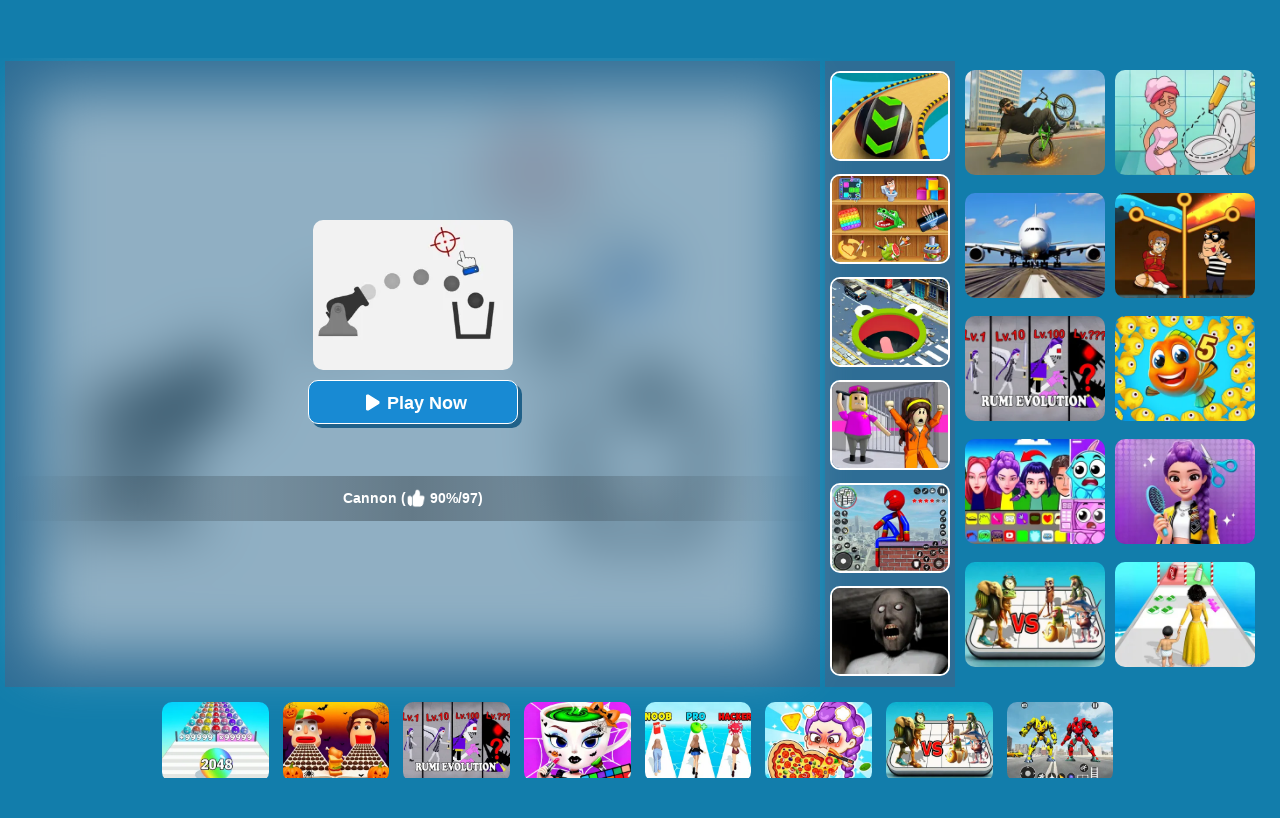

--- FILE ---
content_type: text/html; charset=UTF-8
request_url: https://www.yad.com/Cannon
body_size: 10837
content:
<!DOCTYPE html>
<html lang="en">
<head><meta http-equiv="Content-Type" content="text/html; charset=utf-8">
	<title>Cannon - Play Cannon Game Online Free</title>
	
	<meta content="index,follow" name="robots">
    
	<meta name="keywords" content="Cannon, game, free, online, play, Kids, Boy, Html 5, Skill, Shooting, Physics, Cannon">
	<meta name="description" content="Play Cannon game online for free on YAD. The game is playable on PC, mobile phones and tablets. No downloads or installation needed, enjoy! ">
    <meta content="width=device-width, initial-scale=1.0, maximum-scale=5.0, minimum-scale=1.0" name="viewport">
    
    	
        <meta property="og:image" content="https://www.yad.com/cdn-cgi/image/quality=78,width=1200,height=630,fit=pad,format=jpeg/thumb/Cannon.jpg">
    	
    <link rel='canonical' href='https://www.yad.com/Cannon'>
    
	<script type="text/javascript" src="/js/jquery-1.11.3.min.js"></script>
    <script defer src="https://analytics.yyggames.com/sdk/v1.0.js"></script>
	<script type="text/javascript" src="/js/blue/global.js?2025110101"></script>
    
	<link rel="shortcut icon" href="/favicon.ico">

    <style>
		body{margin:0;padding:0;font-size:12px;color:#fff;font-family:Verdana,Geneva,sans-serif;background:#127DAB}html,body{height:100%}html{-webkit-text-size-adjust:100%}.WholeContainer{min-height:100%;min-height:-moz-calc(100% - 40px);min-height:-webkit-calc(100% - 40px);min-height:-o-calc(100% - 40px);min-height:calc(100% - 40px);height:auto!important}dl,dt,dd,ul,li,h1,h2,form,input,textarea,p,td,h4,h3{padding:0;margin:0}ul,dl{list-style:none}img{vertical-align:top;border:0}.clear{clear:both}.left{float:left}.right{float:right}div.header{min-width:300px;width:100%;height:50px;opacity:1;background:#48a0c9;background:-webkit-linear-gradient(top,#48a0c9 0%,#29638b 100%);background:linear-gradient(to bottom,#48a0c9 0%,#29638b 100%);filter:progid:DXImageTransform.Microsoft.gradient(startColorstr='#48a0c9',endColorstr='#29638b',GradientType=0);border-bottom:1px solid #111;text-align:center;overflow:hidden}div.header_left{float:left;width:40px;padding-left:10px;cursor:pointer}div.header_right{float:right;width:40px;padding-right:10px;cursor:pointer}div.HeaderMenuPC{float:left;width:calc(100% - 90px);font-size:18px;line-height:50px;text-align:left;height:50px;overflow:hidden}div.HeaderMenuPC a{color:#fff;text-decoration:none;padding:0 15px 5px 0}div.HeaderMenuPC a:hover{color:#eac450}#PopMenuDiv{position:absolute;width:180px;left:0;top:50px;z-index:1000;text-align:left;display:none}#PopMeneUL li{width:100%;height:32px;line-height:32px;font-size:14px;overflow:hidden;border-bottom:#427799 1px solid;background:#307199;padding:3px 0 3px 10px;color:#fff}#PopMeneUL li.selected{background:#2a5e7e}#PopMeneUL li.selected a{color:#FFF}#PopMeneUL li a{text-decoration:none;color:#FFF}#PopMeneUL li img{padding:0 5px 0 0}#searchDiv{width:100%;height:30px;padding:0 0 0 0;position:relative;display:none;clear:both;margin-top:-1px}#searchForm #keywordsDiv{height:30px;float:left;width:100%}#searchForm #keywordsInput{width:100%;height:30px;padding-left:5px;padding-right:60px}#searchForm #submitDiv{width:60px;height:30px;float:right;position:absolute;right:0}#searchForm #submitInput{width:100%;height:30px;border:0;background-color:#1f4a64;color:#FFF;font-weight:700}div.allgames{margin-left:auto;margin-right:auto;height:auto}div.thumb{text-align:center;position:relative;aspect-ratio:4 / 3;float:left;overflow:hidden}div.thumb{--margin:5px;--allWidth:calc(100% - 20px);--width:calc((100% - 20px)/2);margin:var(--margin);width:var(--width)}.tag-featured{position:absolute;top:0;left:0;width:58px;height:58px;background:url(/images/blue/tag-featured12.png) 0 0 no-repeat;display:none}@media only screen and (min-width:300px){div.thumb{--margin:5px;--allWidth:calc(100% - 30px);--width:calc((100% - 30px)/3);margin:var(--margin);width:var(--width)}.tag-featured{display:none}}@media only screen and (min-width:450px){.tag-featured{display:block}}@media only screen and (min-width:600px){div.thumb{--margin:5px;--allWidth:calc(100% - 40px);--width:calc((100% - 40px)/4);margin:var(--margin);width:var(--width)}.tag-featured{display:block}}@media only screen and (min-width:1000px){div.thumb{--margin:5px;--allWidth:calc(100% - 60px);--width:calc((100% - 60px)/6);margin:var(--margin);width:var(--width)}.tag-featured{display:block}}@media only screen and (min-width:1400px){div.thumb{--margin:5px;--allWidth:calc(100% - 80px);--width:calc((100% - 80px)/8);margin:var(--margin);width:var(--width)}.tag-featured{display:block}}div.thumb a img{width:100%;height:100%;border-radius:10px;-webkit-border-radius:10px;-moz-border-radius:10px;-ms-border-radius:10px;-o-border-radius:10px;border:2px solid #fff;box-sizing:border-box;-moz-box-sizing:border-box;-webkit-box-sizing:border-box}div.thumb a{color:#f5f500;text-decoration:none}div.thumb div.GameName{position:absolute;bottom:2px;left:2px;width:calc(100% - 4px);;height:auto;display:none;color:#fff;background-color:#3a84ae;padding:5px 0 5px 0;font-size:12px;font-family:Verdana,Geneva,sans-serif;border-bottom-left-radius:10px;border-bottom-right-radius:10px}#loadingmoregames{clear:both;width:100%;text-align:center;padding:10px;box-sizing:border-box;-moz-box-sizing:border-box;-webkit-box-sizing:border-box}.foot{height:40px;width:100%;min-width:300px;line-height:40px;color:#fff;clear:both;overflow:hidden;text-align:center;background:#103455}.foot a{color:#fff;text-decoration:none}div.bottomtext{clear:both;padding:5px 10px 10px 10px;color:#fff;width:100%;min-width:240px;box-sizing:border-box;-moz-box-sizing:border-box;-webkit-box-sizing:border-box;font-size:14px;line-height:20px}div.bottomtext a{color:#fff;font-weight:700;text-decoration:none}#backToTop{width:60px;height:50px;position:fixed;bottom:50px;right:10px;display:none;background:url(/images/blue/backtotop.png);cursor:pointer}.game-category{width:100%;overflow:hidden}.game-category .title{text-align:center;color:#fff;font-size:22px;padding-bottom:10px}.game-category .list{overflow:hidden;margin:0 -12px 0 5px}.game-category .list a{display:none;font-size:12px;float:left;color:#fff;box-shadow:-1px 1px 6px 0 rgba(0,0,0,.2);margin:5px 12px 5px 0;padding:3px;overflow:hidden;width:calc(33% - 12px);box-sizing:border-box}.game-category .list a:nth-child(-n+36){display:block}.game-category .list a:hover{color:#fdb504}.game-category .list .item{width:100%;height:100%;float:inherit}.game-category .list .item img{height:100%;width:100%;border-radius:10px}.game-category .list .name{float:left;height:30px;display:flex;justify-content:center;align-items:center;width:100%}.game-category .list .name .text{float:left;text-align:center}@media only screen and (min-width:800px){.game-category .list a{font-size:13px}.game-category .list .item{width:100px;height:100px;float:left}.game-category .list .name{height:100px;width:calc(100% - 100px)}}@media only screen and (min-width:600px){.game-category .list a{width:calc(25% - 14px)}}@media only screen and (min-width:1400px){.game-category .list a{width:calc((100% / 6) - 13px);font-size:14px}}.show-text-card,.hide-text-card{line-height:24px}.show-text-card{margin:16px;content-visibility:auto;contain:layout paint;contain-intrinsic-size:400px;overflow-anchor:none;border-radius:10px;background-color:#2e6d95;height:auto;position:relative;color:#fff;font-size:14px;overflow-anchor:auto}.show-text-card h1,.hide-text-card h1{font-size:18px;padding:0 0 10px 0}.show-text-card h2,.hide-text-card h2{font-size:16px;padding:10px 0 10px 0}.show-text-card h3,.hide-text-card h3{font-size:15px;padding:0 0 10px 0}.show-text-card ol,.hide-text-card ol{margin-top:0;margin-bottom:0}.show-text-card ul,.hide-text-card ul,.show-text-card dl,.hide-text-card dl{list-style-type:disc;margin-left:40px}.show-text-card a{color:#fff;text-decoration:none;font-weight:700}.show-text-card .show-text{height:100%;overflow:hidden auto;padding:30px 30px 0}.show-text-card .show-button{background-color:#2e6d95;height:50px;padding-top:10px;padding-left:30px}.show-text-card .show-button .button-span{cursor:pointer;-webkit-text-decoration:none;text-decoration:none;color:#fdb504;font-weight:700}.hide-text-card{margin:16px;content-visibility:auto;contain:layout paint;contain-intrinsic-size:400px;overflow-anchor:none;border-radius:10px;background-color:#2e6d95;height:200px;position:relative;color:#fff;font-size:14px;overflow-anchor:auto}.hide-text-card a{color:#fff;text-decoration:none;font-weight:700}.hide-text-card .show-text{height:100%;overflow:hidden auto;padding:30px 30px 0}.hide-text-card .show-button{position:absolute;bottom:0;left:0;right:4px;background:linear-gradient(180deg,rgba(19,20,30,0) 0%,#2e6d95 35.42%);height:50px;padding-top:40px;padding-left:30px}.hide-text-card .show-button .button-span{cursor:pointer;-webkit-text-decoration:none;text-decoration:none;color:#fdb504;font-weight:700}#moneyNoticeMessage{padding:4px 10px 4px 10px;position:fixed;z-index:1050;font-family:Verdana;min-width:300px;max-width:430px;width:80%;min-height:160px;color:#00335e;-moz-border-radius:6px;-webkit-border-radius:6px;border-radius:6px;-moz-box-shadow:0 0 11px #000;-webkit-box-shadow:0 0 11px #000;box-shadow:0 0 11px #000;left:50%;top:50%;transform:translate(-50%,-50%);opacity:1;background-image:url(/images/blue/msgBoxBackGround.png)}#moneyNoticeMessage div.msgBoxTitle{padding:5px 0 5px 0;font-size:16px;font-weight:lighter;color:#00335e;width:100%;border-bottom:1px solid #002c5f}#moneyNoticeMessage div.msgBoxImage{margin:0 5px 0 0;display:block;float:left;height:75px;width:75px}#moneyNoticeMessage div.msgBoxImage img{height:75px;width:75px}#moneyNoticeMessage div.msgBoxContainer{line-height:18px;padding:10px 0 0 0}@media screen and (min-width:390px){#moneyNoticeMessage div.msgBoxContainer{line-height:22px}}@media screen and (min-width:523px){#moneyNoticeMessage div.msgBoxContainer{line-height:22px;font-size:15px}}#moneyNoticeMessage div.msgBoxButtons{display:inline-block;width:100%;text-align:right}#moneyNoticeMessage div.msgBoxButtons input[type='button']{cursor:pointer;margin:2px;height:35px;width:90px;border:1px solid #AFAFAF;background-color:#004076;color:#FFF;-moz-border-radius:6px;-webkit-border-radius:6px;border-radius:6px;outline:none}#moneyNoticeMessage div.msgBoxButtons input[type='button']:hover{background-color:#00549c;color:#fff}#moneyNoticeMessage div.msgBoxButtons input[type='button']:active{background-color:#AAA;color:#fff}#moneyNoticeMessage div.msgBoxButtons input[type='button']:focus{outline:none;border:solid 2px #FC6}#moneyNoticeMessage div.msgBoxButtons input[type='button']::-moz-focus-inner{outline:none;border:none}#feedbackContainerDiv{display:none;padding:4px 10px 4px 10px;position:fixed;z-index:1050;font-family:Verdana;min-width:300px;max-width:500px;width:80%;color:#00335e;-moz-border-radius:6px;-webkit-border-radius:6px;border-radius:6px;-moz-box-shadow:2px 3px 5px #222;-webkit-box-shadow:2px 3px 5px #222;box-shadow:2px 3px 5px #222;left:50%;top:50%;transform:translate(-50%,-50%);opacity:1;background-color:#f4f6fa}#feedbackDiv{overflow:scroll;-ms-overflow-style:none;scrollbar-width:none}#feedbackDiv::-webkit-scrollbar{display:none}#feedbackContainerDiv div.feedback-title{padding:5px 0 5px 0;font-size:16px;font-weight:lighter;color:#00335e;width:100%;text-align:center;border-bottom:1px solid #002c5f}#feedbackContainerDiv label{font-size:12px;color:#00335e;line-height:30px}#feedbackContainerDiv input,#feedbackContainerDiv select,#feedbackContainerDiv textarea{width:100%;height:30px;border:1px solid #ccc;padding:0 5px;box-sizing:border-box}#feedbackContainerDiv textarea{height:200px}#feedbackContainerDiv #submitFeedback{width:200px;margin:10px 0 10px 0;background-color:#e5e7ea;color:#fff;font-weight:700}#feedbackContainerDiv #submitFeedback:disabled{cursor:not-allowed;pointer-events:all!important}#closefeedbackContainerDiv{background:url(/images/blue/delete.png) 0 0;background-size:100% 100%;width:32px;height:32px;position:absolute;top:-12px;right:-12px;cursor:pointer;z-index:1100}#gamesPagination{clear:both;width:100%;text-align:center;padding-top:10px}#gamesPagination ul{list-style:none}#gamesPagination ul a{text-decoration:none;color:#fff}#gamesPagination ul li{display:inline-block;width:50px;height:50px;border-radius:50%;font-size:22px;border-radius:50%;line-height:50px;background-color:#2e6d94;color:#fff}#gamesPagination ul li.pagination-li-active{color:#fff;background-color:#245d7f;border:#fff 1px solid}#gamesPagination ul li.pagination-li-split{background-color:transparent}#gamesPagination ul li.pagination-li-first{background:#2e6d94;color:#fff}#gamesPagination ul li.pagination-li-first a{color:#fff}#gamesPagination ul li.pagination-li-mobile{width:200px;border-radius:30px}#gamesPagination ul li.pagination-li-mobile{display:none}@media screen and (max-width:600px){#gamesPagination ul li{display:none}#gamesPagination ul li.pagination-li-mobile{display:inline-block;margin:10px 10px}}	</style>
	
            
                <script async src="//pagead2.googlesyndication.com/pagead/js/adsbygoogle.js" data-ad-client="ca-pub-7409460644561046" data-ad-channel="7970702416" data-ad-frequency-hint="30s"></script>
                
        
<link rel="manifest" href="/manifest.json?2017022102">
<script>
if ('serviceWorker' in navigator) {
  window.addEventListener('load', function() {
    navigator.serviceWorker.register('/serviceworker-2.js').then(function(registration) {
      // Registration was successful
      console.log('ServiceWorker registration successful with scope: ', registration.scope);
    }).catch(function(err) {
      // registration failed :(
      console.log('ServiceWorker registration failed: ', err);
    });
  });
  window.addEventListener('beforeinstallprompt', (event) => {
     // console.log('beforeinstallprompt', event);
      // Stash the event so it can be triggered later.
      window.deferredPrompt = event;
      // Remove the 'hidden' class from the install button container
      showInstallContainer["browser"]=true;
      ShowOrHideInstallContainer();
  });
  window.addEventListener('appinstalled', (event) => {
      //console.log('appinstalled', event);
      // Clear the deferredPrompt so it can be garbage collected
      window.deferredPrompt = null;
  });
}
(function (w, d, s, l, i) {
      w[l] = w[l] || []; w[l].push({
        'gtm.start':
          new Date().getTime(), event: 'gtm.js'
      }); var f = d.getElementsByTagName(s)[0],
        j = d.createElement(s), dl = l != 'dataLayer' ? '&l=' + l : ''; j.async = true; j.src =
          'https://www.googletagmanager.com/gtm.js?id=' + i + dl; f.parentNode.insertBefore(j, f);
    })(window, document, 'script', 'dataLayer', 'GTM-NMRX37CK');
</script>

<script>
if(navigator.platform === 'MacIntel' && navigator.maxTouchPoints > 1){
	setcookie("ISMOBILE",1,31536000000,"/"); 
	setcookie("ISIOS",1,31536000000,"/"); 
	setcookie("ISTABLET",1,31536000000,"/"); 
	location.reload();
}
$(document).ready(function(){
	$(document).on("mouseenter", '.thumb',function () {
		$(this).find("div").slideDown('fast');
	});
	$(document).on("mouseleave", '.thumb',function () {
		$(this).find("div").hide();
	});
});
</script>

<!--<script async src="https://securepubads.g.doubleclick.net/tag/js/gpt.js"></script>-->

</head>

<body><div class="WholeContainer">

<div class="header">
	        <div class="header_left" style="width:calc(100% - 300px);">
        	<div style="float:left;width:85px;text-align:left;"><a href='/'><img src="/images/blue/logo.png" alt="yad.com" style='width:65px;height:48px;'></a></div>
            <div class="HeaderMenuPC">
            <a href="/new-games">New</a>
            <a href="/best-games">Best</a>
            <a href="/hot-games">Hot</a>
                        	<a href='/Brainrot-games'>Brainrot</a>
                        	<a href='/Running-games'>Running</a>
                        	<a href='/Simulation-games'>Simulation</a>
                        	<a href='/Sniper-games'>Sniper</a>
                        	<a href='/Sprunki-games'>Sprunki</a>
                        <a href="/played-games" rel="nofollow">Played</a>
            <a href="/favourite-games" rel="nofollow">Favourite</a>
            <a href="/tags">Tags</a>
            </div>
        </div>
        
        <div class="header_right">
            <img src="/images/blue/search.png" id="searchImg" alt="search" style='width:40px;height:40px;padding-top:5px;'>
        </div>
    </div>

<div id="searchDiv">
	<form action="/presearch.php" method="post" id="searchForm">
    <div id="keywordsDiv"><input type='search' name="keywords" placeholder="search a game" id="keywordsInput" value=""></div>
    <div id="submitDiv"><input type="submit" name="submit" value="GO" id="submitInput"></div>
    </form>
</div>

	<div style="clear:both;height:5px;"></div>

<script type="text/javascript">
var thegame_width=1920;
var thegame_height=1080;
var thegame_id=2673;
var ad_channel="8651259617";
var video_ads=false;
//var ScrollTopValue=60; var ScrollTopValueGame=246; var RightAdDivTop=151; var RightAdDivTopGame=251;
var ScrollTopValue=58; var ScrollTopValueGame=58; var RightAdTopDivTop=61; var RightAdTopDivTopGame=61; var RightAdDivTop=332; var RightAdDivTopGame=332;
var descriptionURL="https://www.yad.com/Cannon";
var SysOS="pc";var PreGameAdURL="https://googleads.g.doubleclick.net/pagead/ads?ad_type=video_image&client=ca-games-pub-7409460644561046&channel=4234831216&videoad_start_delay=0&hl=en&max_ad_duration=30000&description_url=";
</script>

<link rel="stylesheet" type="text/css" href="/css/blue/game_pc.css?2025042801">
<script type="text/javascript"  src="//imasdk.googleapis.com/js/sdkloader/ima3.js"></script>
<script type="text/javascript" src="/js/afg_yad_20241127.js?2024112701"></script>
<script type="text/javascript" src="/js/blue/game_pc-AFG.js?2025012801"></script>
<script>
//setTimeout("SkipAdAndShowGame()", 20000);//20000
//setTimeout("ShowSkipAdDiv()", 50000);


setTimeout("AddGamePlay(2673)", 8000);
// $(document).ready(function(){
// 	setTimeout("$('#ClickToPlayButtton').html(`<svg width='25px' height='25px' viewBox='0 0 20 20' fill='#fff' xmlns='http://www.w3.org/2000/svg' style='display: inline-block;margin: 7px 3px 0 0;'><path d='M15.795 11.272L7.795 16.272C6.79593 16.8964 5.5 16.1782 5.5 15L5.5 5.00002C5.5 3.82186 6.79593 3.1036 7.795 3.72802L15.795 8.72802C16.735 9.31552 16.735 10.6845 15.795 11.272Z' fill='#fff'></path></svg> Play Now`);document.getElementById('ClickToPlayHref').addEventListener('click', function() { StartToShowAd(); });", 2000);//20000
// });
function updateClickToPlayButttonToPlay(){
    $('#ClickToPlayButtton').html(`<svg width='25px' height='25px' viewBox='0 0 20 20' fill='#fff' xmlns='http://www.w3.org/2000/svg' style='display: inline-block;margin: 8px 3px 0 0;'><path d='M15.795 11.272L7.795 16.272C6.79593 16.8964 5.5 16.1782 5.5 15L5.5 5.00002C5.5 3.82186 6.79593 3.1036 7.795 3.72802L15.795 8.72802C16.735 9.31552 16.735 10.6845 15.795 11.272Z' fill='#fff'></path></svg> Play Now`);
    document.getElementById('ClickToPlayHref').addEventListener('click', function() { StartToShowAd(); });
}
</script>
<script type="application/ld+json"> {
    "@context": "https://schema.org/",
    "@type": "SoftwareApplication",
    "applicationCategory": "VideoGame",
    "description": "Cannon is a marvelous casual game. In reality, a cannon is a heavy automatic gun, a deadly kind of militant weapon people use to kill enemies when engaging in wars, which might be, according to psychoanalysts, an extreme means adopted by human beings to release extra energy in the form of violence. Behold, this game provides a much more friendly, harmless alternative means for people. ",
    "image": "https://www.yad.com/thumb/Cannon.jpg",
    "name": "Cannon",
    "url": "https://www.yad.com/Cannon",
    "aggregateRating": {
      "@type": "AggregateRating",
      "bestRating": "100",
      "ratingCount": "97",
      "ratingValue": "90",
      "worstRating": "0"
    },
    "creator": {
      "@type": "Person",
      "name": "Yad"
    },
    "offers": {
      "@type": "Offer",
      "availability": "http://schema.org/InStock",
      "price": "0",
      "Category": "free",
      "priceCurrency": "USD"
    },
    "operatingSystem": "any"
  }
</script>

<div id="game_middle">
	<div id="LeftAdDiv">
        
<style>
.PC_playgame_left_AD { width: 160px; height: 600px; }
</style>
<!-- yad_PC_playgame_left -->
<ins class="adsbygoogle PC_playgame_left_AD"
     style="display:inline-block"
     data-ad-client="ca-pub-7409460644561046"
     data-ad-slot="8351310225"></ins>
<script>
     (adsbygoogle = window.adsbygoogle || []).push({});
</script>

	</div>

	<div id="LeftGamesThumbDiv">
    		
                                                                                                                                                            <div class="thumb" id='game-3587'><a href="/Bridge-Race-3d"><img src='https://www.yad.com/cdn-cgi/image/quality=78,format=auto/thumb/Bridge-Race-3d.jpg' alt="Bridge Race 3D" /><div class='GameName'>Bridge Race 3D</div></a></div>
                                                <div class="thumb" id='game-4749'><a href="/Sandwich-Runner"><img src='https://www.yad.com/cdn-cgi/image/quality=78,format=auto/thumb/Sandwich-Runner.jpg' alt="Sandwich Runner" /><div class='GameName'>Sandwich Runner</div></a></div>
                                                <div class="thumb" id='game-4449'><a href="/Shape-Change-Transform-Race"><img src='https://www.yad.com/cdn-cgi/image/quality=78,format=auto/thumb/Shape-Change-Transform-Race.jpg' alt="Shape Change - Transform Race" /><div class='GameName'>Shape Change - Transform Race</div></a></div>
                                                <div class="thumb" id='game-5443'><a href="/Deer-Cannibal-99-Nights-In-The-Forest"><img src='https://www.yad.com/cdn-cgi/image/quality=78,format=auto/thumb/Deer-Cannibal-99-Nights-In-The-Forest.jpg' alt="Deer Cannibal: 99 Nights In The Forest" /><div class='GameName'>Deer Cannibal: 99 Nights In The Forest</div></a></div>
                                                <div class="thumb" id='game-4685'><a href="/Bestie-Breakup-Run-For-Love"><img src='https://www.yad.com/cdn-cgi/image/quality=78,format=auto/thumb/Bestie-Breakup-Run-For-Love.jpg' alt="Bestie Breakup - Run For Love" /><div class='GameName'>Bestie Breakup - Run For Love</div></a></div>
                                                <div class="thumb" id='game-4715'><a href="/Mega-Ramp-Car-Stunts"><img src='https://www.yad.com/cdn-cgi/image/quality=78,format=auto/thumb/Mega-Ramp-Car-Stunts.jpg' alt="Mega Ramp Car Stunts" /><div class='GameName'>Mega Ramp Car Stunts</div></a></div>
                                                                                                                                                                                                                                                                                                                                                                                                                                                                                                                                                                                                                                                                                                                                                                                                                
	</div>
	
	<div id="pregamediv" style="position: relative;">
        <div style="position: absolute;width:calc(100% - 60px);height:calc(100% - 60px);top: 30px;left:30px;background: url(https://www.yad.com/cdn-cgi/image/quality=78,format=auto/thumb/Cannon.jpg) center / 100% 100% no-repeat;filter: blur(30px);opacity: .5;z-index:5;">
        </div>
		<div id="pregamediv_ad" style="position: absolute;z-index: 5;"> 
            <div id="adTitle">
                <span class="titleText" itemscope itemtype="https://schema.org/WebPage">
                    <span id="ClickToPlayHref" style="cursor: pointer;"><img src='https://www.yad.com/cdn-cgi/image/quality=78,format=auto/thumb/Cannon.jpg' alt="Cannon" itemprop="primaryImageOfPage" /><button id="ClickToPlayButtton" style="width:210px;height:44px;"><img src="/images/blue/play_loader3.gif" srcset="/images/blue/play_loader.svg" style="width:32px;height:32px;margin-top:4px;" alt="loading"></button></span><br><br>
                    <div class="GameNameText" style="font-size:14px;">Cannon (<img src="/images/blue/thumbup.png" style="width:20px;height:20px;padding-top: 12px;" alt="rating"> 90%/97)</div>
                </span>
            </div>
            <div id="adsContainer">
                <div id="adContainer"></div>
                <video id="videoElement"></video>
            </div>
		</div>
		<div id="SkipAdDiv"><a href="javascript:SkipAdAndShowGame();" rel="nofollow">Click to Start Game Now</a></div>
	</div>
	
	<div id="GameDiv">
		<div id="GameDiv_OpareateDiv">
			<div id="GameNameDiv">
            	<b>Cannon</b>
            </div>	
			<div id="GameOpareateDiv">
				<span id="VoteGameDiv">
            	<a href="#" onclick="RateGame(2673,1);return false;" rel="nofollow"><img src="/images/blue/thumbup.png" alt="I like the game" style="width:16px;height:16px;"></a>
                <a href="#" onclick="RateGame(2673,0);return false;" rel="nofollow"><img src="/images/blue/thumbdown.png" alt="I do not like the game" style="width:16px;height:16px;"></a>
            	</span>
                <span id='game_favourite'>
                <a href="#" onclick="UpdateFavourites();return false;" rel="nofollow" title='Add To My Favourites'><img src="/images/blue/game_addfavourite.png" alt="favourite" style='width:16px;height:16px;'></a>
                </span>
                <a href="#" onclick="$('#feedbackContainerDiv').fadeIn();return false;" title="feedback">
                <svg width="16px" height="16px" viewBox="0 0 16 16" version="1.1" xmlns="http://www.w3.org/2000/svg" xmlns:xlink="http://www.w3.org/1999/xlink" style="padding-left:10px;">
                    <path fill="#fff" d="M8 1c-4.4 0-8 2.5-8 5.5 0 2 2 3.8 4 4.8 0 0 0 0 0 0 0 2.1-2 2.8-2 2.8 2.8 0 4.4-1.3 5.1-2.1 0.3 0 0.6 0 0.9 0 4.4 0 8-2.5 8-5.5s-3.6-5.5-8-5.5z"></path>
                    </svg>
                </a>
            	<a href="#" onclick="EnterFullScreen();return false;" rel="nofollow"><img src="/images/blue/game_fullscreen.png" alt="fullscreen" style="width:16px;height:16px;"></a>
            	<a href="#" onclick="ReplayGame();return false;" rel="nofollow"><img src="/images/blue/refresh.png" alt="replay" style="width:16px;height:16px;"></a>
            </div>	
		</div>
		<div id="GameDiv_GameContainer">
			<div id="GameDiv_ShowGameDiv">
                    <iframe id="game_frame" webkitallowfullscreen="true" mozallowfullscreen="true" allowfullscreen="true" allow="autoplay" webkit-playsinline="true" scrolling="no" seamless frameborder="0" style="display: block; overflow: hidden; width: 100%; height: 100%;" src="https://www.yad.com/games/Cannon/index.html?yad" loading='lazy'></iframe>
			</div>
		</div>

	</div>
	
	<div id="RightGamesThumbDiv">
        
                                                <div class="thumb" id='game-4473'><a href="/Going-Balls-3d"><img src='https://www.yad.com/cdn-cgi/image/quality=78,format=auto/thumb/Going-Balls-3d.jpg' alt="Going Balls 3D" /><div class='GameName'>Going Balls 3D</div></a></div>
                                                                <div class="thumb" id='game-4759'><a href="/Mini-Games-Casual-Collection"><img src='https://www.yad.com/cdn-cgi/image/quality=78,format=auto/thumb/Mini-Games-Casual-Collection.jpg' alt="Mini Games: Casual Collection" /><div class='GameName'>Mini Games: Casual Collection</div></a></div>
                                                                <div class="thumb" id='game-4784'><a href="/Hole-Io"><img src='https://www.yad.com/cdn-cgi/image/quality=78,format=auto/thumb/Hole-Io.jpg' alt="Hole.io" /><div class='GameName'>Hole.io</div></a></div>
                                                                <div class="thumb" id='game-4948'><a href="/Horror-Minecraft-Partytime"><img src='https://www.yad.com/cdn-cgi/image/quality=78,format=auto/thumb/Horror-Minecraft-Partytime.jpg' alt="Horror Minecraft Partytime" /><div class='GameName'>Horror Minecraft Partytime</div></a></div>
                                                                <div class="thumb" id='game-4974'><a href="/Stick-Rope-Hero"><img src='https://www.yad.com/cdn-cgi/image/quality=78,format=auto/thumb/Stick-Rope-Hero.jpg' alt="Stick Rope Hero" /><div class='GameName'>Stick Rope Hero</div></a></div>
                                                                <div class="thumb" id='game-4517'><a href="/Granny-Granny"><img src='https://www.yad.com/cdn-cgi/image/quality=78,format=auto/thumb/Granny-Granny.jpg' alt="Granny Granny" /><div class='GameName'>Granny Granny</div></a></div>
                                                                                                                                                                                                                                                                                                                                                                                                                                                                                                                                                                                                                                                                                                                                                                                                                                                                                                                                                                                                                                                                                                                                                                                                                                                                                                                    
	</div>		
</div>


<div id="RightAdTopDiv">
	Advertisement<br>
    
<!-- yad_PC_playgame_right_top_responsive_20221030 -->
<ins class="adsbygoogle"
     style="display:inline-block;width:300px;height:250px;"
     data-ad-client="ca-pub-7409460644561046"
     data-ad-slot="7442602984"></ins>
<script>
     (adsbygoogle = window.adsbygoogle || []).push({});
</script>

</div>
<div id="RightAdMiddleDiv">
	Advertisement<br>
    
<!-- yad_PC_playgame_right_middle_responsive_20221030 -->
<ins class="adsbygoogle"
     style="display:block"
     data-ad-client="ca-pub-7409460644561046"
     data-ad-slot="6129521318"
     data-ad-format="auto"
     data-full-width-responsive="true"></ins>
<script>
     (adsbygoogle = window.adsbygoogle || []).push({});
</script>

</div>
    
<div style="clear:both;"></div>

<div id="belowGameDiv" style="width:1000px;box-sizing:border-box;">
    <div id="game_bottom_ad">
        
<!-- yad_PC_playgame_middle_responsive_20221030 -->
<ins class="adsbygoogle"
     style="display:inline-block;width:970px;height:90px"
     data-ad-client="ca-pub-7409460644561046"
     data-ad-slot="8755684656"></ins>
<script>
     (adsbygoogle = window.adsbygoogle || []).push({});
</script>

    </div>
    
    <div style="clear:both;height:10px;"></div>
        
    <div class="game_bottom_similiargames">				
        		
                                                                                                                                                                                                                                                                                                                                                                                                <div class="thumb" id='game-3433'><a href="/Popsicle-Stack"><img src='https://www.yad.com/cdn-cgi/image/quality=78,format=auto/thumb/Popsicle-Stack.jpg' alt="Popsicle Stack" /><div class='GameName'>Popsicle Stack</div></a></div>
                                                                <div class="thumb" id='game-5486'><a href="/Magic-Beauty-Makeup"><img src='https://www.yad.com/cdn-cgi/image/quality=78,format=auto/thumb/Magic-Beauty-Makeup.jpg' alt="Magic Beauty Makeup" /><div class='GameName'>Magic Beauty Makeup</div></a></div>
                                                                <div class="thumb" id='game-5038'><a href="/Sprunki-Music-Scary-Beat-Box"><img src='https://www.yad.com/cdn-cgi/image/quality=78,format=auto/thumb/Sprunki-Music-Scary-Beat-Box.jpg' alt="Sprunki Music Scary Beat Box" /><div class='GameName'>Sprunki Music Scary Beat Box</div></a></div>
                                                                <div class="thumb" id='game-2929'><a href="/Fat-2-Fit-3d"><img src='https://www.yad.com/cdn-cgi/image/quality=78,format=auto/thumb/Fat-2-Fit-3d.jpg' alt="Fat 2 Fit 3D" /><div class='GameName'>Fat 2 Fit 3D</div></a></div>
                                                                <div class="thumb" id='game-4947'><a href="/My-Cat-Town"><img src='https://www.yad.com/cdn-cgi/image/quality=78,format=auto/thumb/My-Cat-Town.jpg' alt="My Cat Town" /><div class='GameName'>My Cat Town</div></a></div>
                                                                <div class="thumb" id='game-5496'><a href="/Kpop-Demon-Hunters-Playground"><img src='https://www.yad.com/cdn-cgi/image/quality=78,format=auto/thumb/Kpop-Demon-Hunters-Playground.jpg' alt="KPop Demon Hunters Playground" /><div class='GameName'>KPop Demon Hunters Playground</div></a></div>
                                                                <div class="thumb" id='game-5355'><a href="/Steal-A-Brainrot-Original-3d"><img src='https://www.yad.com/cdn-cgi/image/quality=78,format=auto/thumb/Steal-A-Brainrot-Original-3d.jpg' alt="Steal A Brainrot Original 3D" /><div class='GameName'>Steal A Brainrot Original 3D</div></a></div>
                                                                <div class="thumb" id='game-4589'><a href="/Skibidi-Hit-Master"><img src='https://www.yad.com/cdn-cgi/image/quality=78,format=auto/thumb/Skibidi-Hit-Master.jpg' alt="Skibidi Hit Master" /><div class='GameName'>Skibidi Hit Master</div></a></div>
                                                                <div class="thumb" id='game-4374'><a href="/Base-Defense"><img src='https://www.yad.com/cdn-cgi/image/quality=78,format=auto/thumb/Base-Defense.jpg' alt="Base Defense" /><div class='GameName'>Base Defense</div></a></div>
                                                                <div class="thumb" id='game-4925'><a href="/Truck-Fight-Party"><img src='https://www.yad.com/cdn-cgi/image/quality=78,format=auto/thumb/Truck-Fight-Party.jpg' alt="Truck Fight Party" /><div class='GameName'>Truck Fight Party</div></a></div>
                                                                <div class="thumb" id='game-4367'><a href="/Wild-Hunt-Hunting-Games-3d"><img src='https://www.yad.com/cdn-cgi/image/quality=78,format=auto/thumb/Wild-Hunt-Hunting-Games-3d.jpg' alt="Wild Hunt Hunting Games 3D" /><div class='GameName'>Wild Hunt Hunting Games 3D</div></a></div>
                                                                <div class="thumb" id='game-2383'><a href="/Anti-Aircraft-3d"><img src='https://www.yad.com/cdn-cgi/image/quality=78,format=auto/thumb/Anti-Aircraft-3d.jpg' alt="Anti Aircraft 3D" /><div class='GameName'>Anti Aircraft 3D</div></a></div>
                                                                <div class="thumb" id='game-5077'><a href="/Battle-Of-Tank-Steel"><img src='https://www.yad.com/cdn-cgi/image/quality=78,format=auto/thumb/Battle-Of-Tank-Steel.jpg' alt="Battle Of Tank Steel" /><div class='GameName'>Battle Of Tank Steel</div></a></div>
                                                                <div class="thumb" id='game-1545'><a href="/Pocket-Sniper"><img src='https://www.yad.com/cdn-cgi/image/quality=78,format=auto/thumb/Pocket-Sniper.jpg' alt="Pocket Sniper" /><div class='GameName'>Pocket Sniper</div></a></div>
                                                                <div class="thumb" id='game-2683'><a href="/Stickman-Archer-Adventure"><img src='https://www.yad.com/cdn-cgi/image/quality=78,format=auto/thumb/Stickman-Archer-Adventure.jpg' alt="Stickman Archer Adventure" /><div class='GameName'>Stickman Archer Adventure</div></a></div>
                                                                <div class="thumb" id='game-4342'><a href="/Secret-Agent"><img src='https://www.yad.com/cdn-cgi/image/quality=78,format=auto/thumb/Secret-Agent.jpg' alt="Secret Agent" /><div class='GameName'>Secret Agent</div></a></div>
                                                                <div class="thumb" id='game-4603'><a href="/Aircraft-Space-Turret"><img src='https://www.yad.com/cdn-cgi/image/quality=78,format=auto/thumb/Aircraft-Space-Turret.jpg' alt="Aircraft Space Turret" /><div class='GameName'>Aircraft Space Turret</div></a></div>
                                                                <div class="thumb" id='game-5469'><a href="/99-Nights-In-The-Forest-Playground-Sandbox"><img src='https://www.yad.com/cdn-cgi/image/quality=78,format=auto/thumb/99-Nights-In-The-Forest-Playground-Sandbox.jpg' alt="99 Nights In The Forest Playground Sandbox" /><div class='GameName'>99 Nights In The Forest Playground Sandbox</div></a></div>
                                                                <div class="thumb" id='game-5396'><a href="/Obby-Steal-A-Brainrot-Playground"><img src='https://www.yad.com/cdn-cgi/image/quality=78,format=auto/thumb/Obby-Steal-A-Brainrot-Playground.jpg' alt="Obby Steal A Brainrot Playground" /><div class='GameName'>Obby Steal A Brainrot Playground</div></a></div>
                                                                <div class="thumb" id='game-3144'><a href="/Brawl-Warfire-Online"><img src='https://www.yad.com/cdn-cgi/image/quality=78,format=auto/thumb/Brawl-Warfire-Online.jpg' alt="Brawl Warfire Online" /><div class='GameName'>Brawl Warfire Online</div></a></div>
                                                                <div class="thumb" id='game-2908'><a href="/Cannon-Eggs"><img src='https://www.yad.com/cdn-cgi/image/quality=78,format=auto/thumb/Cannon-Eggs.jpg' alt="Cannon Eggs" /><div class='GameName'>Cannon Eggs</div></a></div>
                                                                <div class="thumb" id='game-1468'><a href="/Mr-Bullet"><img src='https://www.yad.com/cdn-cgi/image/quality=78,format=auto/thumb/Mr-Bullet.jpg' alt="Mr.Bullet" /><div class='GameName'>Mr.Bullet</div></a></div>
                                                                <div class="thumb" id='game-2865'><a href="/Jack-Gunner"><img src='https://www.yad.com/cdn-cgi/image/quality=78,format=auto/thumb/Jack-Gunner.jpg' alt="Jack Gunner" /><div class='GameName'>Jack Gunner</div></a></div>
                                                                <div class="thumb" id='game-1829'><a href="/Johnny-Revenge"><img src='https://www.yad.com/cdn-cgi/image/quality=78,format=auto/thumb/Johnny-Revenge.jpg' alt="Johnny Revenge" /><div class='GameName'>Johnny Revenge</div></a></div>
                                                                                                                                                                                                                                                                                                                                                                                                                                            
            
            <div style='clear:both;width:100%;'>
                <a href="/randomgame" onclick="dataLayer.push({ 'event': 'click_play_a_random_game_button','pageType':'game' });"><img src="https://www.yad.com/cdn-cgi/image/quality=78,fit=cover,format=auto/images/blue/random-game.png" style="height: 60px;margin: 5px auto;display: block;clear:both;" alt="Random Game"></a>
            </div>
            
            <div class="game-category">
                <div class="title">
                    Game Categories
                </div>
                <div class="list">
                                            <a href="/Physics-games">
	<div class="item">
		<img src="https://www.yad.com/cdn-cgi/image/quality=78,format=auto/tag-thumb/Physics.jpg" alt="" />
	</div>
	<div class="name">
		<span class="text">Physics Games</span>
	</div>
</a>
                                            <a href="/Shooting-games">
	<div class="item">
		<img src="https://www.yad.com/cdn-cgi/image/quality=78,format=auto/tag-thumb/Shooting.jpg" alt="" />
	</div>
	<div class="name">
		<span class="text">Shooting Games</span>
	</div>
</a>
                                            <a href="/Cannon-games">
	<div class="item">
		<img src="https://www.yad.com/cdn-cgi/image/quality=78,format=auto/tag-thumb/Cannon.jpg" alt="" />
	</div>
	<div class="name">
		<span class="text">Cannon Games</span>
	</div>
</a>
                                            <a href="/Boy-games">
	<div class="item">
		<img src="https://www.yad.com/cdn-cgi/image/quality=78,format=auto/tag-thumb/Boy.jpg" alt="" />
	</div>
	<div class="name">
		<span class="text">Boy Games</span>
	</div>
</a>
                                            <a href="/Html-5-games">
	<div class="item">
		<img src="https://www.yad.com/cdn-cgi/image/quality=78,format=auto/tag-thumb/Html-5.jpg" alt="" />
	</div>
	<div class="name">
		<span class="text">Html 5 Games</span>
	</div>
</a>
                                            <a href="/Skill-games">
	<div class="item">
		<img src="https://www.yad.com/cdn-cgi/image/quality=78,format=auto/tag-thumb/Skill.jpg" alt="" />
	</div>
	<div class="name">
		<span class="text">Skill Games</span>
	</div>
</a>
                                            <a href="/Kids-games">
	<div class="item">
		<img src="https://www.yad.com/cdn-cgi/image/quality=78,format=auto/tag-thumb/Kids.jpg" alt="" />
	</div>
	<div class="name">
		<span class="text">Kids Games</span>
	</div>
</a>
                                            <a href="/Futuristic-games">
	<div class="item">
		<img src="https://www.yad.com/cdn-cgi/image/quality=78,format=auto/tag-thumb/Futuristic.jpg" alt="" />
	</div>
	<div class="name">
		<span class="text">Futuristic Games</span>
	</div>
</a>
                                            <a href="/Rocket-games">
	<div class="item">
		<img src="https://www.yad.com/cdn-cgi/image/quality=78,format=auto/tag-thumb/Rocket.jpg" alt="" />
	</div>
	<div class="name">
		<span class="text">Rocket Games</span>
	</div>
</a>
                                            <a href="/Billiard-games">
	<div class="item">
		<img src="https://www.yad.com/cdn-cgi/image/quality=78,format=auto/tag-thumb/Billiard.jpg" alt="" />
	</div>
	<div class="name">
		<span class="text">Billiard Games</span>
	</div>
</a>
                                            <a href="/Boat-games">
	<div class="item">
		<img src="https://www.yad.com/cdn-cgi/image/quality=78,format=auto/tag-thumb/Boat.jpg" alt="" />
	</div>
	<div class="name">
		<span class="text">Boat Games</span>
	</div>
</a>
                                            <a href="/Snake-games">
	<div class="item">
		<img src="https://www.yad.com/cdn-cgi/image/quality=78,format=auto/tag-thumb/Snake.jpg" alt="" />
	</div>
	<div class="name">
		<span class="text">Snake Games</span>
	</div>
</a>
                                            <a href="/Halloween-games">
	<div class="item">
		<img src="https://www.yad.com/cdn-cgi/image/quality=78,format=auto/tag-thumb/Halloween.jpg" alt="" />
	</div>
	<div class="name">
		<span class="text">Halloween Games</span>
	</div>
</a>
                                            <a href="/Dating-games">
	<div class="item">
		<img src="https://www.yad.com/cdn-cgi/image/quality=78,format=auto/tag-thumb/Dating.jpg" alt="" />
	</div>
	<div class="name">
		<span class="text">Dating Games</span>
	</div>
</a>
                                            <a href="/Side-Scrolling-games">
	<div class="item">
		<img src="https://www.yad.com/cdn-cgi/image/quality=78,format=auto/tag-thumb/Side-Scrolling.jpg" alt="" />
	</div>
	<div class="name">
		<span class="text">Side Scrolling Games</span>
	</div>
</a>
                                            <a href="/Dragon-games">
	<div class="item">
		<img src="https://www.yad.com/cdn-cgi/image/quality=78,format=auto/tag-thumb/Dragon.jpg" alt="" />
	</div>
	<div class="name">
		<span class="text">Dragon Games</span>
	</div>
</a>
                                            <a href="/Makeup-games">
	<div class="item">
		<img src="https://www.yad.com/cdn-cgi/image/quality=78,format=auto/tag-thumb/Makeup.jpg" alt="" />
	</div>
	<div class="name">
		<span class="text">Makeup Games</span>
	</div>
</a>
                                            <a href="/Number-games">
	<div class="item">
		<img src="https://www.yad.com/cdn-cgi/image/quality=78,format=auto/tag-thumb/Number.jpg" alt="" />
	</div>
	<div class="name">
		<span class="text">Number Games</span>
	</div>
</a>
                                            <a href="/Math-games">
	<div class="item">
		<img src="https://www.yad.com/cdn-cgi/image/quality=78,format=auto/tag-thumb/Math.jpg" alt="" />
	</div>
	<div class="name">
		<span class="text">Math Games</span>
	</div>
</a>
                                            <a href="/Webgl-games">
	<div class="item">
		<img src="https://www.yad.com/cdn-cgi/image/quality=78,format=auto/tag-thumb/Webgl.jpg" alt="" />
	</div>
	<div class="name">
		<span class="text">WebGL Games</span>
	</div>
</a>
                                            <a href="/Platform-games">
	<div class="item">
		<img src="https://www.yad.com/cdn-cgi/image/quality=78,format=auto/tag-thumb/Platform.jpg" alt="" />
	</div>
	<div class="name">
		<span class="text">Platform Games</span>
	</div>
</a>
                                            <a href="/Baby-games">
	<div class="item">
		<img src="https://www.yad.com/cdn-cgi/image/quality=78,format=auto/tag-thumb/Baby.jpg" alt="" />
	</div>
	<div class="name">
		<span class="text">Baby Games</span>
	</div>
</a>
                                            <a href="/First-Person-Shooter-games">
	<div class="item">
		<img src="https://www.yad.com/cdn-cgi/image/quality=78,format=auto/tag-thumb/First-Person-Shooter.jpg" alt="" />
	</div>
	<div class="name">
		<span class="text">First Person Shooter Games</span>
	</div>
</a>
                                            <a href="/randomgame" onclick="dataLayer.push({ 'event': 'click_play_a_random_game_button','pageType':'last_tag' });">
	<div class="item">
		<img src="https://www.yad.com/cdn-cgi/image/quality=78,format=auto/tag-thumb/Random.jpg" alt="" />
	</div>
	<div class="name">
		<span class="text">Random Game</span>
	</div>
</a>
                                    </div>
            </div>
        </div>
    
        <div class="hide-text-card" id="bottom-text-card">
            <div class="show-text"  style="overflow: hidden;">
                <h1>Cannon</h1><h2>Play [Cannon] Game Online On Yad.com</h2>Cannon is a marvelous casual game. In reality, a cannon is a heavy automatic gun, a deadly kind of militant weapon people use to kill enemies when engaging in wars, which might be, according to psychoanalysts, an extreme means adopted by human beings to release extra energy in the form of violence. Behold, this game provides a much more friendly, harmless alternative means for people.  
		
		<h2>How to play Cannon?</h2>Click or tap to control
		
		<h2>Game Rating</h2>90% of 97 players like it. The game was played 33,612 times since August-16th-2021
		
		<h2>Can I play Cannon on desktops, mobile phones and tablets?</h2>
		Yes, of course. Cannon can be played on your computers and mobile devices like android phones, iphones and tablets.

		<h2>Can I Play The Game For Free?</h2>Yes, you can play all games online for free on YAD. Just open the page in a Web browser (desktop, mobile or pad) and enjoy yourself.<br>So, what are you waiting for? If you feel happy when playing our games, remember to bookmark yad.com and share it to your friends. Have fun!
            </div>
            <div class="show-button">
                <span class="button-span" id="bottom-button-span" onclick="changeShow()">Show more</span>
            </div>
        </div>
</div>

<div style="clear:both;height:20px;"></div>

<audio autoplay>
<source src="/images/sound/yad.ogg" type="audio/ogg">
<source src="/images/sound/yad.m4a" type="audio/mpeg">
<source src="/images/sound/yad.mp3" type="audio/mpeg">
</audio>
<div id="feedbackContainerDiv">
    <div id="closefeedbackContainerDiv" title="Close"></div>
    <div id="feedbackDiv">
        <div class="feedback-title">
            <b>Feedback</b>
            <br>
            <span style="font-size:12px;">Cannon</span>
        </div>
        <div class="feedback-form">
            <form id="feedbackForm">
                <label for="issue">Issue:</label>
                <br>
                <input type="hidden" name="game_id" value="2673">
                <select name="issue" id="feedbackIssue">
                    <option
                        value="-1"
                        disabled
                        selected
                        hidden
                    >What's the issue?</option>
                                        <option value="0">The game doesn't load</option>
                                        <option value="1">The game is not working</option>
                                        <option value="2">I saw something inappropriate</option>
                                        <option value="3">I have a suggestion</option>
                                        <option value="4">Other</option>
                                    </select>
                <br>
                <label for="email">Your Email (optional):</label>
                <br>
                <input type="text" name="email" id="feedbackEmail">
                <br>
                <label for="message">Message:</label>
                <br>
                <textarea
                    name="message"
                    id="feedbackMessage"
                    style="padding-top:5px;"
                    placeholder="Please provide some details, thank you."
                ></textarea>
                <br>
                <div class="feedback-buttons">
                    <input
                        type="button"
                        value="Send Feedback"
                        id="submitFeedback"
                        disabled
                    >
                </div>
                <div id="feedbackResult"></div>
            </form>
        </div>
    </div>
</div>
<script type="text/javascript">
var google_tag_params = {
gameType: "Kids,Boy,Html 5,Skill,Shooting,Physics,Cannon"
};
</script> 
<script>
if (document.referrer.length > 0 && document.referrer.includes('yad.com')) {
dataLayer.push({ 'event': 'visit_game_page','gameNameId':'Cannon' });
}
</script></div>

<div class="foot">
    <a href="/">Home</a> - 
        <a href="/partners.php" target="_blank">Partners</a> - 
    <a href="/ourgames.php" target="_blank">Our Games</a> - 
        <a href="https://www.topgames.com" target="_blank" rel="nofollow">Top Games</a> - 
    <a href="/contact.php" target="_blank">Contact Us</a> - 
    <a href="/page/Terms-Of-Use" target="_blank">TOS</a> - 
    <a href="/page/Privacy-Policy" target="_blank">Privacy</a>
     &copy;  <a href="/">YAD.COM</a>
</div>

<div id="backToTop"></div>

<script>
if(document.getElementById('installContainer')){
    document.getElementById('installContainer').addEventListener('click', async () => {
        console.log('installContainer-clicked');
        const promptEvent = window.deferredPrompt;
        if (!promptEvent) {
            // The deferred prompt isn't available.
            return;
        }
        // Show the install prompt.
        promptEvent.prompt();
        // Log the result
        const result = await promptEvent.userChoice;
        //console.log('userChoice', result);
        // Reset the deferred prompt variable, since
        // prompt() can only be called once.
        window.deferredPrompt = null;
        // Hide the install button.
        document.getElementById('installContainer').style.display = "none";
    });
}
</script>



</body>
</html>

--- FILE ---
content_type: text/html; charset=UTF-8
request_url: https://www.yad.com/new-games.php
body_size: 2172
content:
<!DOCTYPE html>
<html lang="en">

<head>
    <meta http-equiv="Content-Type" content="text/html; charset=utf-8">
    <title>Yad.Com</title>

    <meta name="robots" content="noindex">
    <meta content="width=device-width, initial-scale=1.0, maximum-scale=5.0, minimum-scale=1.0" name="viewport">

    <link rel="shortcut icon" href="/favicon.ico">
    <link type="text/css" rel="stylesheet" href="/css/blue/global.css?2024110801">
    <script type="text/javascript" src="/js/jquery-1.11.3.min.js"></script>
    <style>
        body {
            width: 100%;
            height: 100%;
            overflow: hidden;
        }

        .theThumb {
            display: inline-block;
        }

        .theThumb img {
            width: 100%;
            height: 100%;
            border-radius: 10px;
            ;
        }
    </style>
    <style>a img:hover {filter: brightness(110%);}</style></head>

<body>
    <div class='theThumb' id='game-0'><a href='/Escape-From-Evil-Grandpa-Obby' aria-label='Escape From Evil Grandpa Obby!' target='_blank'><img src='https://www.yad.com/cdn-cgi/image/quality=78,format=auto/thumb/Escape-From-Evil-Grandpa-Obby.jpg' alt='Escape From Evil Grandpa Obby!' /></a></div><div class='theThumb' id='game-1'><a href='/Love-Nikki-Dress-Up' aria-label='Love Nikki Dress Up' target='_blank'><img src='https://www.yad.com/cdn-cgi/image/quality=78,format=auto/thumb/Love-Nikki-Dress-Up.jpg' alt='Love Nikki Dress Up' /></a></div><div class='theThumb' id='game-2'><a href='/Real-Flight-Simulator-3d' aria-label='Real Flight Simulator 3D' target='_blank'><img src='https://www.yad.com/cdn-cgi/image/quality=78,format=auto/thumb/Real-Flight-Simulator-3d.jpg' alt='Real Flight Simulator 3D' /></a></div><div class='theThumb' id='game-3'><a href='/Dop-4-Draw-One-Part' aria-label='DOP 4: Draw One Part' target='_blank'><img src='https://www.yad.com/cdn-cgi/image/quality=78,format=auto/thumb/Dop-4-Draw-One-Part.jpg' alt='DOP 4: Draw One Part' /></a></div><div class='theThumb' id='game-4'><a href='/Motor-Rush' aria-label='Motor Rush' target='_blank'><img src='https://www.yad.com/cdn-cgi/image/quality=78,format=auto/thumb/Motor-Rush.jpg' alt='Motor Rush' /></a></div><div class='theThumb' id='game-5'><a href='/Magic-Hair-Beauty-Salon' aria-label='Magic Hair Beauty Salon' target='_blank'><img src='https://www.yad.com/cdn-cgi/image/quality=78,format=auto/thumb/Magic-Hair-Beauty-Salon.jpg' alt='Magic Hair Beauty Salon' /></a></div><div class='theThumb' id='game-6'><a href='/Organize-Master-Chinese-Ethnic' aria-label='Organize Master - Chinese Ethnic' target='_blank'><img src='https://www.yad.com/cdn-cgi/image/quality=78,format=auto/thumb/Organize-Master-Chinese-Ethnic.jpg' alt='Organize Master - Chinese Ethnic' /></a></div><div class='theThumb' id='game-7'><a href='/Granny-Halloween-House' aria-label='Granny: Halloween House' target='_blank'><img src='https://www.yad.com/cdn-cgi/image/quality=78,format=auto/thumb/Granny-Halloween-House.jpg' alt='Granny: Halloween House' /></a></div><div class='theThumb' id='game-8'><a href='/Rolling-Ball-Halloween-Escape' aria-label='Rolling Ball Halloween Escape' target='_blank'><img src='https://www.yad.com/cdn-cgi/image/quality=78,format=auto/thumb/Rolling-Ball-Halloween-Escape.jpg' alt='Rolling Ball Halloween Escape' /></a></div><div class='theThumb' id='game-9'><a href='/Fishdom-Mania' aria-label='Fishdom Mania' target='_blank'><img src='https://www.yad.com/cdn-cgi/image/quality=78,format=auto/thumb/Fishdom-Mania.jpg' alt='Fishdom Mania' /></a></div><div class='theThumb' id='game-10'><a href='/Pixel-Gun-3d' aria-label='Pixel Gun 3D' target='_blank'><img src='https://www.yad.com/cdn-cgi/image/quality=78,format=auto/thumb/Pixel-Gun-3d.jpg' alt='Pixel Gun 3D' /></a></div><div class='theThumb' id='game-11'><a href='/Rescue-Casual-Pin-Puzzle' aria-label='Rescue Casual Pin Puzzle' target='_blank'><img src='https://www.yad.com/cdn-cgi/image/quality=78,format=auto/thumb/Rescue-Casual-Pin-Puzzle.jpg' alt='Rescue Casual Pin Puzzle' /></a></div><div class='theThumb' id='game-12'><a href='/Minecraft-Block-Shooter-3d' aria-label='Minecraft Block Shooter 3D' target='_blank'><img src='https://www.yad.com/cdn-cgi/image/quality=78,format=auto/thumb/Minecraft-Block-Shooter-3d.jpg' alt='Minecraft Block Shooter 3D' /></a></div><div class='theThumb' id='game-13'><a href='/Jigsaw-Puzzle-Labubu-Happy-Halloween-Party' aria-label='Jigsaw Puzzle: Labubu Happy Halloween Party' target='_blank'><img src='https://www.yad.com/cdn-cgi/image/quality=78,format=auto/thumb/Jigsaw-Puzzle-Labubu-Happy-Halloween-Party.jpg' alt='Jigsaw Puzzle: Labubu Happy Halloween Party' /></a></div><div class='theThumb' id='game-14'><a href='/Geometry-Vibes-Arrow' aria-label='Geometry Vibes Arrow' target='_blank'><img src='https://www.yad.com/cdn-cgi/image/quality=78,format=auto/thumb/Geometry-Vibes-Arrow.jpg' alt='Geometry Vibes Arrow' /></a></div><div class='theThumb' id='game-15'><a href='/Kids-Cooking-Fun' aria-label='Kids Cooking Fun' target='_blank'><img src='https://www.yad.com/cdn-cgi/image/quality=78,format=auto/thumb/Kids-Cooking-Fun.jpg' alt='Kids Cooking Fun' /></a></div><div class='theThumb' id='game-16'><a href='/Rescue-The-Dog' aria-label='Rescue The Dog' target='_blank'><img src='https://www.yad.com/cdn-cgi/image/quality=78,format=auto/thumb/Rescue-The-Dog.jpg' alt='Rescue The Dog' /></a></div><div class='theThumb' id='game-17'><a href='/Run-Healthy' aria-label='Run Healthy' target='_blank'><img src='https://www.yad.com/cdn-cgi/image/quality=78,format=auto/thumb/Run-Healthy.jpg' alt='Run Healthy' /></a></div><div class='theThumb' id='game-18'><a href='/Kids-Pizza-Chef' aria-label='Kids Pizza Chef' target='_blank'><img src='https://www.yad.com/cdn-cgi/image/quality=78,format=auto/thumb/Kids-Pizza-Chef.jpg' alt='Kids Pizza Chef' /></a></div><div class='theThumb' id='game-19'><a href='/Thief-Stick-Puzzle-Man-Escape' aria-label='Thief Stick Puzzle: Man Escape' target='_blank'><img src='https://www.yad.com/cdn-cgi/image/quality=78,format=auto/thumb/Thief-Stick-Puzzle-Man-Escape.jpg' alt='Thief Stick Puzzle: Man Escape' /></a></div>    <script>
        function _0x34e3(){var _0x29cd36=['\x31\x31\x74\x73\x4d\x5a\x44\x64','\x72\x65\x61\x64\x79','\x77\x69\x64\x74\x68','\x68\x65\x69\x67\x68\x74','\x66\x6c\x6f\x6f\x72','\x31\x34\x36\x39\x37\x31\x54\x58\x49\x6b\x62\x46','\x37\x35\x37\x34\x32\x52\x4f\x52\x70\x55\x70','\x32\x31\x58\x4e\x76\x41\x62\x45','\x34\x35\x34\x31\x32\x34\x38\x6e\x76\x6a\x76\x4f\x4b','\x35\x4c\x65\x72\x52\x68\x76','\x33\x30\x75\x4d\x56\x6d\x74\x71','\x33\x32\x39\x37\x36\x33\x5a\x52\x71\x71\x6a\x51','\x34\x30\x37\x36\x30\x34\x30\x46\x4d\x77\x6e\x49\x61','\x39\x32\x38\x34\x34\x36\x33\x59\x56\x46\x76\x63\x51','\x32\x37\x31\x30\x38\x37\x39\x30\x62\x54\x58\x71\x6c\x49'];_0x34e3=function(){return _0x29cd36;};return _0x34e3();}function _0x4269(_0x2a6ff8,_0x340a7f){var _0x34e34d=_0x34e3();return _0x4269=function(_0x42690f,_0x5484d4){_0x42690f=_0x42690f-0xdb;var _0x66b4a=_0x34e34d[_0x42690f];return _0x66b4a;},_0x4269(_0x2a6ff8,_0x340a7f);}var _0x26ef50=_0x4269;(function(_0x29cfd4,_0x3fcaff){var _0x1a5445=_0x4269,_0x2b4ee6=_0x29cfd4();while(!![]){try{var _0x5f0c5b=parseInt(_0x1a5445(0xdb))/0x1+-parseInt(_0x1a5445(0xdc))/0x2*(parseInt(_0x1a5445(0xdd))/0x3)+-parseInt(_0x1a5445(0xde))/0x4*(parseInt(_0x1a5445(0xdf))/0x5)+-parseInt(_0x1a5445(0xe0))/0x6*(parseInt(_0x1a5445(0xe1))/0x7)+parseInt(_0x1a5445(0xe2))/0x8+-parseInt(_0x1a5445(0xe3))/0x9+-parseInt(_0x1a5445(0xe4))/0xa*(-parseInt(_0x1a5445(0xe5))/0xb);if(_0x5f0c5b===_0x3fcaff)break;else _0x2b4ee6['push'](_0x2b4ee6['shift']());}catch(_0x1c1fa3){_0x2b4ee6['push'](_0x2b4ee6['shift']());}}}(_0x34e3,0xaad92),$(document)[_0x26ef50(0xe6)](function(){UpdateThumbSize(),$(window)['\x72\x65\x73\x69\x7a\x65'](function(){UpdateThumbSize(0x0);});}));function UpdateThumbSize(){var _0x3855bb=_0x26ef50,_0xe61e27=0x3/0x4,_0x47d18b=$(window)[_0x3855bb(0xe7)](),_0x126752=$(window)[_0x3855bb(0xe8)](),_0x2b08f5,_0x54092b,_0x2efcba,_0x3bbd30;if(_0x47d18b>=0x4b0)_0x3bbd30=0x6;else{if(_0x47d18b>=0x3e8)_0x3bbd30=0x5;else{if(_0x47d18b>=0x258)_0x3bbd30=0x4;else{if(_0x47d18b>=0x190)_0x3bbd30=0x3;else _0x47d18b>=0xc8?_0x3bbd30=0x2:_0x3bbd30=0x1;}}}_0x2b08f5=Math['\x66\x6c\x6f\x6f\x72'](_0x47d18b/_0x3bbd30-0xa),_0x54092b=Math[_0x3855bb(0xe9)](_0x2b08f5*_0xe61e27);_0x54092b>_0x126752&&(_0x54092b=_0x126752-0xa,_0x2b08f5=_0x54092b/_0xe61e27);_0x2b08f5>_0x47d18b&&(_0x2b08f5=_0x47d18b-0xa,_0x54092b=_0x2b08f5*_0xe61e27);_0x2efcba=Math[_0x3855bb(0xe9)](_0x126752/_0x54092b),_0x3bbd30=Math['\x66\x6c\x6f\x6f\x72'](_0x47d18b/_0x2b08f5);var _0x48a350=Math[_0x3855bb(0xe9)]((_0x47d18b-_0x3bbd30*_0x2b08f5)/(_0x3bbd30*0x2)),_0x47e385=Math[_0x3855bb(0xe9)]((_0x126752-_0x2efcba*_0x54092b)/(_0x2efcba*0x2));_0x48a350<0x2&&(_0x3bbd30=_0x3bbd30-0x1,_0x48a350=Math[_0x3855bb(0xe9)]((_0x47d18b-_0x3bbd30*_0x2b08f5)/(_0x3bbd30*0x2)),_0x47e385=Math[_0x3855bb(0xe9)]((_0x126752-_0x2efcba*_0x54092b)/(_0x2efcba*0x2))),_0x47e385<0x2&&(_0x2efcba=_0x2efcba-0x1,_0x48a350=Math[_0x3855bb(0xe9)]((_0x47d18b-_0x3bbd30*_0x2b08f5)/(_0x3bbd30*0x2)),_0x47e385=Math[_0x3855bb(0xe9)]((_0x126752-_0x2efcba*_0x54092b)/(_0x2efcba*0x2))),$('\x2e\x74\x68\x65\x54\x68\x75\x6d\x62')['\x63\x73\x73']({'\x77\x69\x64\x74\x68':_0x2b08f5+'\x70\x78','\x68\x65\x69\x67\x68\x74':_0x54092b+'\x70\x78','\x70\x61\x64\x64\x69\x6e\x67\x2d\x74\x6f\x70':_0x47e385+'\x70\x78','\x70\x61\x64\x64\x69\x6e\x67\x2d\x6c\x65\x66\x74':_0x48a350+'\x70\x78','\x70\x61\x64\x64\x69\x6e\x67\x2d\x72\x69\x67\x68\x74':_0x48a350+'\x70\x78','\x70\x61\x64\x64\x69\x6e\x67\x2d\x62\x6f\x74\x74\x6f\x6d':_0x47e385+'\x70\x78'});}
    </script>
</body>

</html>

--- FILE ---
content_type: text/html; charset=UTF-8
request_url: https://www.yad.com/new-games.php
body_size: 2143
content:
<!DOCTYPE html>
<html lang="en">

<head>
    <meta http-equiv="Content-Type" content="text/html; charset=utf-8">
    <title>Yad.Com</title>

    <meta name="robots" content="noindex">
    <meta content="width=device-width, initial-scale=1.0, maximum-scale=5.0, minimum-scale=1.0" name="viewport">

    <link rel="shortcut icon" href="/favicon.ico">
    <link type="text/css" rel="stylesheet" href="/css/blue/global.css?2024110801">
    <script type="text/javascript" src="/js/jquery-1.11.3.min.js"></script>
    <style>
        body {
            width: 100%;
            height: 100%;
            overflow: hidden;
        }

        .theThumb {
            display: inline-block;
        }

        .theThumb img {
            width: 100%;
            height: 100%;
            border-radius: 10px;
            ;
        }
    </style>
    <style>a img:hover {filter: brightness(110%);}</style></head>

<body>
    <div class='theThumb' id='game-0'><a href='/Kids-Pizza-Chef' aria-label='Kids Pizza Chef' target='_blank'><img src='https://www.yad.com/cdn-cgi/image/quality=78,format=auto/thumb/Kids-Pizza-Chef.jpg' alt='Kids Pizza Chef' /></a></div><div class='theThumb' id='game-1'><a href='/Princess-Mermaid-Phone' aria-label='Princess Mermaid Phone' target='_blank'><img src='https://www.yad.com/cdn-cgi/image/quality=78,format=auto/thumb/Princess-Mermaid-Phone.jpg' alt='Princess Mermaid Phone' /></a></div><div class='theThumb' id='game-2'><a href='/Halloween-Sandwich-Rush' aria-label='Halloween Sandwich Rush' target='_blank'><img src='https://www.yad.com/cdn-cgi/image/quality=78,format=auto/thumb/Halloween-Sandwich-Rush.jpg' alt='Halloween Sandwich Rush' /></a></div><div class='theThumb' id='game-3'><a href='/Draw-2-Save-Puzzle' aria-label='Draw 2 Save Puzzle' target='_blank'><img src='https://www.yad.com/cdn-cgi/image/quality=78,format=auto/thumb/Draw-2-Save-Puzzle.jpg' alt='Draw 2 Save Puzzle' /></a></div><div class='theThumb' id='game-4'><a href='/Rolling-Ball-Halloween-Escape' aria-label='Rolling Ball Halloween Escape' target='_blank'><img src='https://www.yad.com/cdn-cgi/image/quality=78,format=auto/thumb/Rolling-Ball-Halloween-Escape.jpg' alt='Rolling Ball Halloween Escape' /></a></div><div class='theThumb' id='game-5'><a href='/Italian-Brainrot-Merge-Battle' aria-label='Italian Brainrot Merge Battle' target='_blank'><img src='https://www.yad.com/cdn-cgi/image/quality=78,format=auto/thumb/Italian-Brainrot-Merge-Battle.jpg' alt='Italian Brainrot Merge Battle' /></a></div><div class='theThumb' id='game-6'><a href='/Rescue-The-Dog' aria-label='Rescue The Dog' target='_blank'><img src='https://www.yad.com/cdn-cgi/image/quality=78,format=auto/thumb/Rescue-The-Dog.jpg' alt='Rescue The Dog' /></a></div><div class='theThumb' id='game-7'><a href='/Fishdom-Mania' aria-label='Fishdom Mania' target='_blank'><img src='https://www.yad.com/cdn-cgi/image/quality=78,format=auto/thumb/Fishdom-Mania.jpg' alt='Fishdom Mania' /></a></div><div class='theThumb' id='game-8'><a href='/Geometry-Vibes-Arrow' aria-label='Geometry Vibes Arrow' target='_blank'><img src='https://www.yad.com/cdn-cgi/image/quality=78,format=auto/thumb/Geometry-Vibes-Arrow.jpg' alt='Geometry Vibes Arrow' /></a></div><div class='theThumb' id='game-9'><a href='/Magic-Hair-Beauty-Salon' aria-label='Magic Hair Beauty Salon' target='_blank'><img src='https://www.yad.com/cdn-cgi/image/quality=78,format=auto/thumb/Magic-Hair-Beauty-Salon.jpg' alt='Magic Hair Beauty Salon' /></a></div><div class='theThumb' id='game-10'><a href='/Granny-Halloween-House' aria-label='Granny: Halloween House' target='_blank'><img src='https://www.yad.com/cdn-cgi/image/quality=78,format=auto/thumb/Granny-Halloween-House.jpg' alt='Granny: Halloween House' /></a></div><div class='theThumb' id='game-11'><a href='/Fish-It' aria-label='Fish It!' target='_blank'><img src='https://www.yad.com/cdn-cgi/image/quality=78,format=auto/thumb/Fish-It.jpg' alt='Fish It!' /></a></div><div class='theThumb' id='game-12'><a href='/Jigsaw-Puzzle-Labubu-Happy-Halloween-Party' aria-label='Jigsaw Puzzle: Labubu Happy Halloween Party' target='_blank'><img src='https://www.yad.com/cdn-cgi/image/quality=78,format=auto/thumb/Jigsaw-Puzzle-Labubu-Happy-Halloween-Party.jpg' alt='Jigsaw Puzzle: Labubu Happy Halloween Party' /></a></div><div class='theThumb' id='game-13'><a href='/Haunted-Dorm-Survivors' aria-label='Haunted Dorm Survivors' target='_blank'><img src='https://www.yad.com/cdn-cgi/image/quality=78,format=auto/thumb/Haunted-Dorm-Survivors.jpg' alt='Haunted Dorm Survivors' /></a></div><div class='theThumb' id='game-14'><a href='/2048-Run-3d' aria-label='2048 Run 3D' target='_blank'><img src='https://www.yad.com/cdn-cgi/image/quality=78,format=auto/thumb/2048-Run-3d.jpg' alt='2048 Run 3D' /></a></div><div class='theThumb' id='game-15'><a href='/Coloring-Book-Halloween-Ballerina-Cappuccina' aria-label='Coloring Book: Halloween Ballerina Cappuccina' target='_blank'><img src='https://www.yad.com/cdn-cgi/image/quality=78,format=auto/thumb/Coloring-Book-Halloween-Ballerina-Cappuccina.jpg' alt='Coloring Book: Halloween Ballerina Cappuccina' /></a></div><div class='theThumb' id='game-16'><a href='/Giant-Wanted-Brainrot-Shooter' aria-label='Giant Wanted Brainrot Shooter' target='_blank'><img src='https://www.yad.com/cdn-cgi/image/quality=78,format=auto/thumb/Giant-Wanted-Brainrot-Shooter.jpg' alt='Giant Wanted Brainrot Shooter' /></a></div><div class='theThumb' id='game-17'><a href='/Run-Of-Life-3d' aria-label='Run Of Life 3D' target='_blank'><img src='https://www.yad.com/cdn-cgi/image/quality=78,format=auto/thumb/Run-Of-Life-3d.jpg' alt='Run Of Life 3D' /></a></div><div class='theThumb' id='game-18'><a href='/Pixel-Gun-3d' aria-label='Pixel Gun 3D' target='_blank'><img src='https://www.yad.com/cdn-cgi/image/quality=78,format=auto/thumb/Pixel-Gun-3d.jpg' alt='Pixel Gun 3D' /></a></div><div class='theThumb' id='game-19'><a href='/Sausage-Game-Jump-Flip' aria-label='Sausage Game Jump Flip' target='_blank'><img src='https://www.yad.com/cdn-cgi/image/quality=78,format=auto/thumb/Sausage-Game-Jump-Flip.jpg' alt='Sausage Game Jump Flip' /></a></div>    <script>
        function _0x34e3(){var _0x29cd36=['\x31\x31\x74\x73\x4d\x5a\x44\x64','\x72\x65\x61\x64\x79','\x77\x69\x64\x74\x68','\x68\x65\x69\x67\x68\x74','\x66\x6c\x6f\x6f\x72','\x31\x34\x36\x39\x37\x31\x54\x58\x49\x6b\x62\x46','\x37\x35\x37\x34\x32\x52\x4f\x52\x70\x55\x70','\x32\x31\x58\x4e\x76\x41\x62\x45','\x34\x35\x34\x31\x32\x34\x38\x6e\x76\x6a\x76\x4f\x4b','\x35\x4c\x65\x72\x52\x68\x76','\x33\x30\x75\x4d\x56\x6d\x74\x71','\x33\x32\x39\x37\x36\x33\x5a\x52\x71\x71\x6a\x51','\x34\x30\x37\x36\x30\x34\x30\x46\x4d\x77\x6e\x49\x61','\x39\x32\x38\x34\x34\x36\x33\x59\x56\x46\x76\x63\x51','\x32\x37\x31\x30\x38\x37\x39\x30\x62\x54\x58\x71\x6c\x49'];_0x34e3=function(){return _0x29cd36;};return _0x34e3();}function _0x4269(_0x2a6ff8,_0x340a7f){var _0x34e34d=_0x34e3();return _0x4269=function(_0x42690f,_0x5484d4){_0x42690f=_0x42690f-0xdb;var _0x66b4a=_0x34e34d[_0x42690f];return _0x66b4a;},_0x4269(_0x2a6ff8,_0x340a7f);}var _0x26ef50=_0x4269;(function(_0x29cfd4,_0x3fcaff){var _0x1a5445=_0x4269,_0x2b4ee6=_0x29cfd4();while(!![]){try{var _0x5f0c5b=parseInt(_0x1a5445(0xdb))/0x1+-parseInt(_0x1a5445(0xdc))/0x2*(parseInt(_0x1a5445(0xdd))/0x3)+-parseInt(_0x1a5445(0xde))/0x4*(parseInt(_0x1a5445(0xdf))/0x5)+-parseInt(_0x1a5445(0xe0))/0x6*(parseInt(_0x1a5445(0xe1))/0x7)+parseInt(_0x1a5445(0xe2))/0x8+-parseInt(_0x1a5445(0xe3))/0x9+-parseInt(_0x1a5445(0xe4))/0xa*(-parseInt(_0x1a5445(0xe5))/0xb);if(_0x5f0c5b===_0x3fcaff)break;else _0x2b4ee6['push'](_0x2b4ee6['shift']());}catch(_0x1c1fa3){_0x2b4ee6['push'](_0x2b4ee6['shift']());}}}(_0x34e3,0xaad92),$(document)[_0x26ef50(0xe6)](function(){UpdateThumbSize(),$(window)['\x72\x65\x73\x69\x7a\x65'](function(){UpdateThumbSize(0x0);});}));function UpdateThumbSize(){var _0x3855bb=_0x26ef50,_0xe61e27=0x3/0x4,_0x47d18b=$(window)[_0x3855bb(0xe7)](),_0x126752=$(window)[_0x3855bb(0xe8)](),_0x2b08f5,_0x54092b,_0x2efcba,_0x3bbd30;if(_0x47d18b>=0x4b0)_0x3bbd30=0x6;else{if(_0x47d18b>=0x3e8)_0x3bbd30=0x5;else{if(_0x47d18b>=0x258)_0x3bbd30=0x4;else{if(_0x47d18b>=0x190)_0x3bbd30=0x3;else _0x47d18b>=0xc8?_0x3bbd30=0x2:_0x3bbd30=0x1;}}}_0x2b08f5=Math['\x66\x6c\x6f\x6f\x72'](_0x47d18b/_0x3bbd30-0xa),_0x54092b=Math[_0x3855bb(0xe9)](_0x2b08f5*_0xe61e27);_0x54092b>_0x126752&&(_0x54092b=_0x126752-0xa,_0x2b08f5=_0x54092b/_0xe61e27);_0x2b08f5>_0x47d18b&&(_0x2b08f5=_0x47d18b-0xa,_0x54092b=_0x2b08f5*_0xe61e27);_0x2efcba=Math[_0x3855bb(0xe9)](_0x126752/_0x54092b),_0x3bbd30=Math['\x66\x6c\x6f\x6f\x72'](_0x47d18b/_0x2b08f5);var _0x48a350=Math[_0x3855bb(0xe9)]((_0x47d18b-_0x3bbd30*_0x2b08f5)/(_0x3bbd30*0x2)),_0x47e385=Math[_0x3855bb(0xe9)]((_0x126752-_0x2efcba*_0x54092b)/(_0x2efcba*0x2));_0x48a350<0x2&&(_0x3bbd30=_0x3bbd30-0x1,_0x48a350=Math[_0x3855bb(0xe9)]((_0x47d18b-_0x3bbd30*_0x2b08f5)/(_0x3bbd30*0x2)),_0x47e385=Math[_0x3855bb(0xe9)]((_0x126752-_0x2efcba*_0x54092b)/(_0x2efcba*0x2))),_0x47e385<0x2&&(_0x2efcba=_0x2efcba-0x1,_0x48a350=Math[_0x3855bb(0xe9)]((_0x47d18b-_0x3bbd30*_0x2b08f5)/(_0x3bbd30*0x2)),_0x47e385=Math[_0x3855bb(0xe9)]((_0x126752-_0x2efcba*_0x54092b)/(_0x2efcba*0x2))),$('\x2e\x74\x68\x65\x54\x68\x75\x6d\x62')['\x63\x73\x73']({'\x77\x69\x64\x74\x68':_0x2b08f5+'\x70\x78','\x68\x65\x69\x67\x68\x74':_0x54092b+'\x70\x78','\x70\x61\x64\x64\x69\x6e\x67\x2d\x74\x6f\x70':_0x47e385+'\x70\x78','\x70\x61\x64\x64\x69\x6e\x67\x2d\x6c\x65\x66\x74':_0x48a350+'\x70\x78','\x70\x61\x64\x64\x69\x6e\x67\x2d\x72\x69\x67\x68\x74':_0x48a350+'\x70\x78','\x70\x61\x64\x64\x69\x6e\x67\x2d\x62\x6f\x74\x74\x6f\x6d':_0x47e385+'\x70\x78'});}
    </script>
</body>

</html>

--- FILE ---
content_type: text/html; charset=UTF-8
request_url: https://www.yad.com/new-games.php
body_size: 2171
content:
<!DOCTYPE html>
<html lang="en">

<head>
    <meta http-equiv="Content-Type" content="text/html; charset=utf-8">
    <title>Yad.Com</title>

    <meta name="robots" content="noindex">
    <meta content="width=device-width, initial-scale=1.0, maximum-scale=5.0, minimum-scale=1.0" name="viewport">

    <link rel="shortcut icon" href="/favicon.ico">
    <link type="text/css" rel="stylesheet" href="/css/blue/global.css?2024110801">
    <script type="text/javascript" src="/js/jquery-1.11.3.min.js"></script>
    <style>
        body {
            width: 100%;
            height: 100%;
            overflow: hidden;
        }

        .theThumb {
            display: inline-block;
        }

        .theThumb img {
            width: 100%;
            height: 100%;
            border-radius: 10px;
            ;
        }
    </style>
    <style>a img:hover {filter: brightness(110%);}</style></head>

<body>
    <div class='theThumb' id='game-0'><a href='/Motor-Rush' aria-label='Motor Rush' target='_blank'><img src='https://www.yad.com/cdn-cgi/image/quality=78,format=auto/thumb/Motor-Rush.jpg' alt='Motor Rush' /></a></div><div class='theThumb' id='game-1'><a href='/Draw-2-Save-Puzzle' aria-label='Draw 2 Save Puzzle' target='_blank'><img src='https://www.yad.com/cdn-cgi/image/quality=78,format=auto/thumb/Draw-2-Save-Puzzle.jpg' alt='Draw 2 Save Puzzle' /></a></div><div class='theThumb' id='game-2'><a href='/Real-Flight-Simulator-3d' aria-label='Real Flight Simulator 3D' target='_blank'><img src='https://www.yad.com/cdn-cgi/image/quality=78,format=auto/thumb/Real-Flight-Simulator-3d.jpg' alt='Real Flight Simulator 3D' /></a></div><div class='theThumb' id='game-3'><a href='/Rescue-Casual-Pin-Puzzle' aria-label='Rescue Casual Pin Puzzle' target='_blank'><img src='https://www.yad.com/cdn-cgi/image/quality=78,format=auto/thumb/Rescue-Casual-Pin-Puzzle.jpg' alt='Rescue Casual Pin Puzzle' /></a></div><div class='theThumb' id='game-4'><a href='/Kpop-Demon-Hunters-Playground' aria-label='KPop Demon Hunters Playground' target='_blank'><img src='https://www.yad.com/cdn-cgi/image/quality=78,format=auto/thumb/Kpop-Demon-Hunters-Playground.jpg' alt='KPop Demon Hunters Playground' /></a></div><div class='theThumb' id='game-5'><a href='/Fishdom-Mania' aria-label='Fishdom Mania' target='_blank'><img src='https://www.yad.com/cdn-cgi/image/quality=78,format=auto/thumb/Fishdom-Mania.jpg' alt='Fishdom Mania' /></a></div><div class='theThumb' id='game-6'><a href='/Sprunki-Toca' aria-label='Sprunki Toca' target='_blank'><img src='https://www.yad.com/cdn-cgi/image/quality=78,format=auto/thumb/Sprunki-Toca.jpg' alt='Sprunki Toca' /></a></div><div class='theThumb' id='game-7'><a href='/Magic-Hair-Beauty-Salon' aria-label='Magic Hair Beauty Salon' target='_blank'><img src='https://www.yad.com/cdn-cgi/image/quality=78,format=auto/thumb/Magic-Hair-Beauty-Salon.jpg' alt='Magic Hair Beauty Salon' /></a></div><div class='theThumb' id='game-8'><a href='/Italian-Brainrot-Merge-Battle' aria-label='Italian Brainrot Merge Battle' target='_blank'><img src='https://www.yad.com/cdn-cgi/image/quality=78,format=auto/thumb/Italian-Brainrot-Merge-Battle.jpg' alt='Italian Brainrot Merge Battle' /></a></div><div class='theThumb' id='game-9'><a href='/Run-Of-Life-3d' aria-label='Run Of Life 3D' target='_blank'><img src='https://www.yad.com/cdn-cgi/image/quality=78,format=auto/thumb/Run-Of-Life-3d.jpg' alt='Run Of Life 3D' /></a></div><div class='theThumb' id='game-10'><a href='/Stick-War-Saga' aria-label='Stick War: Saga' target='_blank'><img src='https://www.yad.com/cdn-cgi/image/quality=78,format=auto/thumb/Stick-War-Saga.jpg' alt='Stick War: Saga' /></a></div><div class='theThumb' id='game-11'><a href='/Pixel-Gun-3d' aria-label='Pixel Gun 3D' target='_blank'><img src='https://www.yad.com/cdn-cgi/image/quality=78,format=auto/thumb/Pixel-Gun-3d.jpg' alt='Pixel Gun 3D' /></a></div><div class='theThumb' id='game-12'><a href='/Plants-Vs-Brainrot' aria-label='Plants VS Brainrot' target='_blank'><img src='https://www.yad.com/cdn-cgi/image/quality=78,format=auto/thumb/Plants-Vs-Brainrot.jpg' alt='Plants VS Brainrot' /></a></div><div class='theThumb' id='game-13'><a href='/Pets-Vs-Italian-Brainrots' aria-label='Pets Vs Italian Brainrots' target='_blank'><img src='https://www.yad.com/cdn-cgi/image/quality=78,format=auto/thumb/Pets-Vs-Italian-Brainrots.jpg' alt='Pets Vs Italian Brainrots' /></a></div><div class='theThumb' id='game-14'><a href='/Giant-Wanted-Brainrot-Shooter' aria-label='Giant Wanted Brainrot Shooter' target='_blank'><img src='https://www.yad.com/cdn-cgi/image/quality=78,format=auto/thumb/Giant-Wanted-Brainrot-Shooter.jpg' alt='Giant Wanted Brainrot Shooter' /></a></div><div class='theThumb' id='game-15'><a href='/Love-Shopping-Rush' aria-label='Love Shopping Rush' target='_blank'><img src='https://www.yad.com/cdn-cgi/image/quality=78,format=auto/thumb/Love-Shopping-Rush.jpg' alt='Love Shopping Rush' /></a></div><div class='theThumb' id='game-16'><a href='/Geometry-Vibes-Arrow' aria-label='Geometry Vibes Arrow' target='_blank'><img src='https://www.yad.com/cdn-cgi/image/quality=78,format=auto/thumb/Geometry-Vibes-Arrow.jpg' alt='Geometry Vibes Arrow' /></a></div><div class='theThumb' id='game-17'><a href='/Kids-Pizza-Chef' aria-label='Kids Pizza Chef' target='_blank'><img src='https://www.yad.com/cdn-cgi/image/quality=78,format=auto/thumb/Kids-Pizza-Chef.jpg' alt='Kids Pizza Chef' /></a></div><div class='theThumb' id='game-18'><a href='/Thief-Stick-Puzzle-Man-Escape' aria-label='Thief Stick Puzzle: Man Escape' target='_blank'><img src='https://www.yad.com/cdn-cgi/image/quality=78,format=auto/thumb/Thief-Stick-Puzzle-Man-Escape.jpg' alt='Thief Stick Puzzle: Man Escape' /></a></div><div class='theThumb' id='game-19'><a href='/Run-Healthy' aria-label='Run Healthy' target='_blank'><img src='https://www.yad.com/cdn-cgi/image/quality=78,format=auto/thumb/Run-Healthy.jpg' alt='Run Healthy' /></a></div>    <script>
        function _0x34e3(){var _0x29cd36=['\x31\x31\x74\x73\x4d\x5a\x44\x64','\x72\x65\x61\x64\x79','\x77\x69\x64\x74\x68','\x68\x65\x69\x67\x68\x74','\x66\x6c\x6f\x6f\x72','\x31\x34\x36\x39\x37\x31\x54\x58\x49\x6b\x62\x46','\x37\x35\x37\x34\x32\x52\x4f\x52\x70\x55\x70','\x32\x31\x58\x4e\x76\x41\x62\x45','\x34\x35\x34\x31\x32\x34\x38\x6e\x76\x6a\x76\x4f\x4b','\x35\x4c\x65\x72\x52\x68\x76','\x33\x30\x75\x4d\x56\x6d\x74\x71','\x33\x32\x39\x37\x36\x33\x5a\x52\x71\x71\x6a\x51','\x34\x30\x37\x36\x30\x34\x30\x46\x4d\x77\x6e\x49\x61','\x39\x32\x38\x34\x34\x36\x33\x59\x56\x46\x76\x63\x51','\x32\x37\x31\x30\x38\x37\x39\x30\x62\x54\x58\x71\x6c\x49'];_0x34e3=function(){return _0x29cd36;};return _0x34e3();}function _0x4269(_0x2a6ff8,_0x340a7f){var _0x34e34d=_0x34e3();return _0x4269=function(_0x42690f,_0x5484d4){_0x42690f=_0x42690f-0xdb;var _0x66b4a=_0x34e34d[_0x42690f];return _0x66b4a;},_0x4269(_0x2a6ff8,_0x340a7f);}var _0x26ef50=_0x4269;(function(_0x29cfd4,_0x3fcaff){var _0x1a5445=_0x4269,_0x2b4ee6=_0x29cfd4();while(!![]){try{var _0x5f0c5b=parseInt(_0x1a5445(0xdb))/0x1+-parseInt(_0x1a5445(0xdc))/0x2*(parseInt(_0x1a5445(0xdd))/0x3)+-parseInt(_0x1a5445(0xde))/0x4*(parseInt(_0x1a5445(0xdf))/0x5)+-parseInt(_0x1a5445(0xe0))/0x6*(parseInt(_0x1a5445(0xe1))/0x7)+parseInt(_0x1a5445(0xe2))/0x8+-parseInt(_0x1a5445(0xe3))/0x9+-parseInt(_0x1a5445(0xe4))/0xa*(-parseInt(_0x1a5445(0xe5))/0xb);if(_0x5f0c5b===_0x3fcaff)break;else _0x2b4ee6['push'](_0x2b4ee6['shift']());}catch(_0x1c1fa3){_0x2b4ee6['push'](_0x2b4ee6['shift']());}}}(_0x34e3,0xaad92),$(document)[_0x26ef50(0xe6)](function(){UpdateThumbSize(),$(window)['\x72\x65\x73\x69\x7a\x65'](function(){UpdateThumbSize(0x0);});}));function UpdateThumbSize(){var _0x3855bb=_0x26ef50,_0xe61e27=0x3/0x4,_0x47d18b=$(window)[_0x3855bb(0xe7)](),_0x126752=$(window)[_0x3855bb(0xe8)](),_0x2b08f5,_0x54092b,_0x2efcba,_0x3bbd30;if(_0x47d18b>=0x4b0)_0x3bbd30=0x6;else{if(_0x47d18b>=0x3e8)_0x3bbd30=0x5;else{if(_0x47d18b>=0x258)_0x3bbd30=0x4;else{if(_0x47d18b>=0x190)_0x3bbd30=0x3;else _0x47d18b>=0xc8?_0x3bbd30=0x2:_0x3bbd30=0x1;}}}_0x2b08f5=Math['\x66\x6c\x6f\x6f\x72'](_0x47d18b/_0x3bbd30-0xa),_0x54092b=Math[_0x3855bb(0xe9)](_0x2b08f5*_0xe61e27);_0x54092b>_0x126752&&(_0x54092b=_0x126752-0xa,_0x2b08f5=_0x54092b/_0xe61e27);_0x2b08f5>_0x47d18b&&(_0x2b08f5=_0x47d18b-0xa,_0x54092b=_0x2b08f5*_0xe61e27);_0x2efcba=Math[_0x3855bb(0xe9)](_0x126752/_0x54092b),_0x3bbd30=Math['\x66\x6c\x6f\x6f\x72'](_0x47d18b/_0x2b08f5);var _0x48a350=Math[_0x3855bb(0xe9)]((_0x47d18b-_0x3bbd30*_0x2b08f5)/(_0x3bbd30*0x2)),_0x47e385=Math[_0x3855bb(0xe9)]((_0x126752-_0x2efcba*_0x54092b)/(_0x2efcba*0x2));_0x48a350<0x2&&(_0x3bbd30=_0x3bbd30-0x1,_0x48a350=Math[_0x3855bb(0xe9)]((_0x47d18b-_0x3bbd30*_0x2b08f5)/(_0x3bbd30*0x2)),_0x47e385=Math[_0x3855bb(0xe9)]((_0x126752-_0x2efcba*_0x54092b)/(_0x2efcba*0x2))),_0x47e385<0x2&&(_0x2efcba=_0x2efcba-0x1,_0x48a350=Math[_0x3855bb(0xe9)]((_0x47d18b-_0x3bbd30*_0x2b08f5)/(_0x3bbd30*0x2)),_0x47e385=Math[_0x3855bb(0xe9)]((_0x126752-_0x2efcba*_0x54092b)/(_0x2efcba*0x2))),$('\x2e\x74\x68\x65\x54\x68\x75\x6d\x62')['\x63\x73\x73']({'\x77\x69\x64\x74\x68':_0x2b08f5+'\x70\x78','\x68\x65\x69\x67\x68\x74':_0x54092b+'\x70\x78','\x70\x61\x64\x64\x69\x6e\x67\x2d\x74\x6f\x70':_0x47e385+'\x70\x78','\x70\x61\x64\x64\x69\x6e\x67\x2d\x6c\x65\x66\x74':_0x48a350+'\x70\x78','\x70\x61\x64\x64\x69\x6e\x67\x2d\x72\x69\x67\x68\x74':_0x48a350+'\x70\x78','\x70\x61\x64\x64\x69\x6e\x67\x2d\x62\x6f\x74\x74\x6f\x6d':_0x47e385+'\x70\x78'});}
    </script>
</body>

</html>

--- FILE ---
content_type: text/html; charset=UTF-8
request_url: https://www.yad.com/new-games.php
body_size: 2137
content:
<!DOCTYPE html>
<html lang="en">

<head>
    <meta http-equiv="Content-Type" content="text/html; charset=utf-8">
    <title>Yad.Com</title>

    <meta name="robots" content="noindex">
    <meta content="width=device-width, initial-scale=1.0, maximum-scale=5.0, minimum-scale=1.0" name="viewport">

    <link rel="shortcut icon" href="/favicon.ico">
    <link type="text/css" rel="stylesheet" href="/css/blue/global.css?2024110801">
    <script type="text/javascript" src="/js/jquery-1.11.3.min.js"></script>
    <style>
        body {
            width: 100%;
            height: 100%;
            overflow: hidden;
        }

        .theThumb {
            display: inline-block;
        }

        .theThumb img {
            width: 100%;
            height: 100%;
            border-radius: 10px;
            ;
        }
    </style>
    <style>a img:hover {filter: brightness(110%);}</style></head>

<body>
    <div class='theThumb' id='game-0'><a href='/2048-Run-3d' aria-label='2048 Run 3D' target='_blank'><img src='https://www.yad.com/cdn-cgi/image/quality=78,format=auto/thumb/2048-Run-3d.jpg' alt='2048 Run 3D' /></a></div><div class='theThumb' id='game-1'><a href='/Halloween-Sandwich-Rush' aria-label='Halloween Sandwich Rush' target='_blank'><img src='https://www.yad.com/cdn-cgi/image/quality=78,format=auto/thumb/Halloween-Sandwich-Rush.jpg' alt='Halloween Sandwich Rush' /></a></div><div class='theThumb' id='game-2'><a href='/Kpop-Demon-Hunters-Playground' aria-label='KPop Demon Hunters Playground' target='_blank'><img src='https://www.yad.com/cdn-cgi/image/quality=78,format=auto/thumb/Kpop-Demon-Hunters-Playground.jpg' alt='KPop Demon Hunters Playground' /></a></div><div class='theThumb' id='game-3'><a href='/Coloring-Book-Halloween-Ballerina-Cappuccina' aria-label='Coloring Book: Halloween Ballerina Cappuccina' target='_blank'><img src='https://www.yad.com/cdn-cgi/image/quality=78,format=auto/thumb/Coloring-Book-Halloween-Ballerina-Cappuccina.jpg' alt='Coloring Book: Halloween Ballerina Cappuccina' /></a></div><div class='theThumb' id='game-4'><a href='/Run-Healthy' aria-label='Run Healthy' target='_blank'><img src='https://www.yad.com/cdn-cgi/image/quality=78,format=auto/thumb/Run-Healthy.jpg' alt='Run Healthy' /></a></div><div class='theThumb' id='game-5'><a href='/Kids-Pizza-Chef' aria-label='Kids Pizza Chef' target='_blank'><img src='https://www.yad.com/cdn-cgi/image/quality=78,format=auto/thumb/Kids-Pizza-Chef.jpg' alt='Kids Pizza Chef' /></a></div><div class='theThumb' id='game-6'><a href='/Italian-Brainrot-Merge-Battle' aria-label='Italian Brainrot Merge Battle' target='_blank'><img src='https://www.yad.com/cdn-cgi/image/quality=78,format=auto/thumb/Italian-Brainrot-Merge-Battle.jpg' alt='Italian Brainrot Merge Battle' /></a></div><div class='theThumb' id='game-7'><a href='/Robots-Battle-Mech-Arena' aria-label='Robots Battle: Mech Arena' target='_blank'><img src='https://www.yad.com/cdn-cgi/image/quality=78,format=auto/thumb/Robots-Battle-Mech-Arena.jpg' alt='Robots Battle: Mech Arena' /></a></div><div class='theThumb' id='game-8'><a href='/Magic-Hair-Beauty-Salon' aria-label='Magic Hair Beauty Salon' target='_blank'><img src='https://www.yad.com/cdn-cgi/image/quality=78,format=auto/thumb/Magic-Hair-Beauty-Salon.jpg' alt='Magic Hair Beauty Salon' /></a></div><div class='theThumb' id='game-9'><a href='/Schoolboy-Runaway-Stealth' aria-label='Schoolboy Runaway-Stealth' target='_blank'><img src='https://www.yad.com/cdn-cgi/image/quality=78,format=auto/thumb/Schoolboy-Runaway-Stealth.jpg' alt='Schoolboy Runaway-Stealth' /></a></div><div class='theThumb' id='game-10'><a href='/Pixel-Gun-3d' aria-label='Pixel Gun 3D' target='_blank'><img src='https://www.yad.com/cdn-cgi/image/quality=78,format=auto/thumb/Pixel-Gun-3d.jpg' alt='Pixel Gun 3D' /></a></div><div class='theThumb' id='game-11'><a href='/Escape-From-Evil-Grandpa-Obby' aria-label='Escape From Evil Grandpa Obby!' target='_blank'><img src='https://www.yad.com/cdn-cgi/image/quality=78,format=auto/thumb/Escape-From-Evil-Grandpa-Obby.jpg' alt='Escape From Evil Grandpa Obby!' /></a></div><div class='theThumb' id='game-12'><a href='/Love-Shopping-Rush' aria-label='Love Shopping Rush' target='_blank'><img src='https://www.yad.com/cdn-cgi/image/quality=78,format=auto/thumb/Love-Shopping-Rush.jpg' alt='Love Shopping Rush' /></a></div><div class='theThumb' id='game-13'><a href='/Kids-Cooking-Fun' aria-label='Kids Cooking Fun' target='_blank'><img src='https://www.yad.com/cdn-cgi/image/quality=78,format=auto/thumb/Kids-Cooking-Fun.jpg' alt='Kids Cooking Fun' /></a></div><div class='theThumb' id='game-14'><a href='/Brainrot-Mob-Clash-3d' aria-label='Brainrot Mob Clash 3D' target='_blank'><img src='https://www.yad.com/cdn-cgi/image/quality=78,format=auto/thumb/Brainrot-Mob-Clash-3d.jpg' alt='Brainrot Mob Clash 3D' /></a></div><div class='theThumb' id='game-15'><a href='/Phone-Case-Diy-Kpop-Fans' aria-label='Phone Case Diy Kpop Fans' target='_blank'><img src='https://www.yad.com/cdn-cgi/image/quality=78,format=auto/thumb/Phone-Case-Diy-Kpop-Fans.jpg' alt='Phone Case Diy Kpop Fans' /></a></div><div class='theThumb' id='game-16'><a href='/Sausage-Game-Jump-Flip' aria-label='Sausage Game Jump Flip' target='_blank'><img src='https://www.yad.com/cdn-cgi/image/quality=78,format=auto/thumb/Sausage-Game-Jump-Flip.jpg' alt='Sausage Game Jump Flip' /></a></div><div class='theThumb' id='game-17'><a href='/Healing-Rush' aria-label='Healing Rush' target='_blank'><img src='https://www.yad.com/cdn-cgi/image/quality=78,format=auto/thumb/Healing-Rush.jpg' alt='Healing Rush' /></a></div><div class='theThumb' id='game-18'><a href='/Giant-Wanted-Brainrot-Shooter' aria-label='Giant Wanted Brainrot Shooter' target='_blank'><img src='https://www.yad.com/cdn-cgi/image/quality=78,format=auto/thumb/Giant-Wanted-Brainrot-Shooter.jpg' alt='Giant Wanted Brainrot Shooter' /></a></div><div class='theThumb' id='game-19'><a href='/Idle-Sheep-Fight' aria-label='Idle Sheep Fight' target='_blank'><img src='https://www.yad.com/cdn-cgi/image/quality=78,format=auto/thumb/Idle-Sheep-Fight.jpg' alt='Idle Sheep Fight' /></a></div>    <script>
        function _0x34e3(){var _0x29cd36=['\x31\x31\x74\x73\x4d\x5a\x44\x64','\x72\x65\x61\x64\x79','\x77\x69\x64\x74\x68','\x68\x65\x69\x67\x68\x74','\x66\x6c\x6f\x6f\x72','\x31\x34\x36\x39\x37\x31\x54\x58\x49\x6b\x62\x46','\x37\x35\x37\x34\x32\x52\x4f\x52\x70\x55\x70','\x32\x31\x58\x4e\x76\x41\x62\x45','\x34\x35\x34\x31\x32\x34\x38\x6e\x76\x6a\x76\x4f\x4b','\x35\x4c\x65\x72\x52\x68\x76','\x33\x30\x75\x4d\x56\x6d\x74\x71','\x33\x32\x39\x37\x36\x33\x5a\x52\x71\x71\x6a\x51','\x34\x30\x37\x36\x30\x34\x30\x46\x4d\x77\x6e\x49\x61','\x39\x32\x38\x34\x34\x36\x33\x59\x56\x46\x76\x63\x51','\x32\x37\x31\x30\x38\x37\x39\x30\x62\x54\x58\x71\x6c\x49'];_0x34e3=function(){return _0x29cd36;};return _0x34e3();}function _0x4269(_0x2a6ff8,_0x340a7f){var _0x34e34d=_0x34e3();return _0x4269=function(_0x42690f,_0x5484d4){_0x42690f=_0x42690f-0xdb;var _0x66b4a=_0x34e34d[_0x42690f];return _0x66b4a;},_0x4269(_0x2a6ff8,_0x340a7f);}var _0x26ef50=_0x4269;(function(_0x29cfd4,_0x3fcaff){var _0x1a5445=_0x4269,_0x2b4ee6=_0x29cfd4();while(!![]){try{var _0x5f0c5b=parseInt(_0x1a5445(0xdb))/0x1+-parseInt(_0x1a5445(0xdc))/0x2*(parseInt(_0x1a5445(0xdd))/0x3)+-parseInt(_0x1a5445(0xde))/0x4*(parseInt(_0x1a5445(0xdf))/0x5)+-parseInt(_0x1a5445(0xe0))/0x6*(parseInt(_0x1a5445(0xe1))/0x7)+parseInt(_0x1a5445(0xe2))/0x8+-parseInt(_0x1a5445(0xe3))/0x9+-parseInt(_0x1a5445(0xe4))/0xa*(-parseInt(_0x1a5445(0xe5))/0xb);if(_0x5f0c5b===_0x3fcaff)break;else _0x2b4ee6['push'](_0x2b4ee6['shift']());}catch(_0x1c1fa3){_0x2b4ee6['push'](_0x2b4ee6['shift']());}}}(_0x34e3,0xaad92),$(document)[_0x26ef50(0xe6)](function(){UpdateThumbSize(),$(window)['\x72\x65\x73\x69\x7a\x65'](function(){UpdateThumbSize(0x0);});}));function UpdateThumbSize(){var _0x3855bb=_0x26ef50,_0xe61e27=0x3/0x4,_0x47d18b=$(window)[_0x3855bb(0xe7)](),_0x126752=$(window)[_0x3855bb(0xe8)](),_0x2b08f5,_0x54092b,_0x2efcba,_0x3bbd30;if(_0x47d18b>=0x4b0)_0x3bbd30=0x6;else{if(_0x47d18b>=0x3e8)_0x3bbd30=0x5;else{if(_0x47d18b>=0x258)_0x3bbd30=0x4;else{if(_0x47d18b>=0x190)_0x3bbd30=0x3;else _0x47d18b>=0xc8?_0x3bbd30=0x2:_0x3bbd30=0x1;}}}_0x2b08f5=Math['\x66\x6c\x6f\x6f\x72'](_0x47d18b/_0x3bbd30-0xa),_0x54092b=Math[_0x3855bb(0xe9)](_0x2b08f5*_0xe61e27);_0x54092b>_0x126752&&(_0x54092b=_0x126752-0xa,_0x2b08f5=_0x54092b/_0xe61e27);_0x2b08f5>_0x47d18b&&(_0x2b08f5=_0x47d18b-0xa,_0x54092b=_0x2b08f5*_0xe61e27);_0x2efcba=Math[_0x3855bb(0xe9)](_0x126752/_0x54092b),_0x3bbd30=Math['\x66\x6c\x6f\x6f\x72'](_0x47d18b/_0x2b08f5);var _0x48a350=Math[_0x3855bb(0xe9)]((_0x47d18b-_0x3bbd30*_0x2b08f5)/(_0x3bbd30*0x2)),_0x47e385=Math[_0x3855bb(0xe9)]((_0x126752-_0x2efcba*_0x54092b)/(_0x2efcba*0x2));_0x48a350<0x2&&(_0x3bbd30=_0x3bbd30-0x1,_0x48a350=Math[_0x3855bb(0xe9)]((_0x47d18b-_0x3bbd30*_0x2b08f5)/(_0x3bbd30*0x2)),_0x47e385=Math[_0x3855bb(0xe9)]((_0x126752-_0x2efcba*_0x54092b)/(_0x2efcba*0x2))),_0x47e385<0x2&&(_0x2efcba=_0x2efcba-0x1,_0x48a350=Math[_0x3855bb(0xe9)]((_0x47d18b-_0x3bbd30*_0x2b08f5)/(_0x3bbd30*0x2)),_0x47e385=Math[_0x3855bb(0xe9)]((_0x126752-_0x2efcba*_0x54092b)/(_0x2efcba*0x2))),$('\x2e\x74\x68\x65\x54\x68\x75\x6d\x62')['\x63\x73\x73']({'\x77\x69\x64\x74\x68':_0x2b08f5+'\x70\x78','\x68\x65\x69\x67\x68\x74':_0x54092b+'\x70\x78','\x70\x61\x64\x64\x69\x6e\x67\x2d\x74\x6f\x70':_0x47e385+'\x70\x78','\x70\x61\x64\x64\x69\x6e\x67\x2d\x6c\x65\x66\x74':_0x48a350+'\x70\x78','\x70\x61\x64\x64\x69\x6e\x67\x2d\x72\x69\x67\x68\x74':_0x48a350+'\x70\x78','\x70\x61\x64\x64\x69\x6e\x67\x2d\x62\x6f\x74\x74\x6f\x6d':_0x47e385+'\x70\x78'});}
    </script>
</body>

</html>

--- FILE ---
content_type: text/html; charset=utf-8
request_url: https://www.google.com/recaptcha/api2/aframe
body_size: 185
content:
<!DOCTYPE HTML><html><head><meta http-equiv="content-type" content="text/html; charset=UTF-8"></head><body><script nonce="kRbYGhfrPF8WI7I1xzQ_GQ">/** Anti-fraud and anti-abuse applications only. See google.com/recaptcha */ try{var clients={'sodar':'https://pagead2.googlesyndication.com/pagead/sodar?'};window.addEventListener("message",function(a){try{if(a.source===window.parent){var b=JSON.parse(a.data);var c=clients[b['id']];if(c){var d=document.createElement('img');d.src=c+b['params']+'&rc='+(localStorage.getItem("rc::a")?sessionStorage.getItem("rc::b"):"");window.document.body.appendChild(d);sessionStorage.setItem("rc::e",parseInt(sessionStorage.getItem("rc::e")||0)+1);localStorage.setItem("rc::h",'1762744497867');}}}catch(b){}});window.parent.postMessage("_grecaptcha_ready", "*");}catch(b){}</script></body></html>

--- FILE ---
content_type: text/css
request_url: https://www.yad.com/css/blue/game_pc.css?2025042801
body_size: 1669
content:
/* CSS Document */
div.game_top_ad {
    width: 800px;
    height: 90px;
    margin: 0px auto 0 auto;
    margin-right: auto;
    text-align: center;
    /* padding-right:14px; */
}
#game_bottom_ad {
    width: 970px;
    height: 90px;
    margin: 5px auto 0 auto;
    text-align: center;
    /* padding-right:14px; */
}
#GameDiv_GameContainer {
    height: calc(100% - 51px);
    padding: 10px 0 10px 0;
    background-color: #2e6d95;
}
#game_middle {
    width: 1425px;
    height: 600px;
    margin-left: auto;
    margin-right: auto;
    padding: 5px 0 0 0;
}
#pregamediv {
    background-color: #2e6d95;
    color: #fff;
    font-weight: bold;
    width: 800px;
    height: 626px;
    text-align: center;
    float: left;
}
#pregamediv_ad {
    position: relative;
    width: 780px;
    height: 594px;
    padding: 10px 10px 0 10px;
}
#adTitle {
    height: 450px;
    position: relative;
    text-align: center;
}
#adTitle img {
    border-radius: 10px;
    width: 200px;
}
#adTitle .titleText {
    vertical-align: middle;
    position: absolute;
    bottom: 0;
    left: 0;
    right: 0;
    color: #fff;
    font-size: 16px;
    line-height: 26px;
}
#adTitle .titleText .GameNameText {
    vertical-align: middle;
    color: #fff;
    font-size: 22px;
    line-height: 45px;
    width: 100%;
    height: 45px;
    overflow: hidden;
    background: linear-gradient(
        to right,
        rgba(30, 87, 153, 0) 0,
        rgba(0, 0, 0, 0.3) 50%,
        rgba(125, 185, 232, 0) 100%
    );
}
#adTitle .titleText a {
    text-decoration: none;
}
#adTitle .titleText button {
    display: flex;
    justify-content: center;
    line-height: 42px;
    background: #188ad3;
    margin: 10px auto 0 auto;
    /*padding: 0px 20px;*/
    border-radius: 10px;
    border: 1px solid #fff;
    color: #fff;
    font-size: 18px;
    font-weight: 600;
    /*text-transform: uppercase;*/
    cursor: pointer;
    position: relative;
    box-shadow: 4px 4px 0 #206189;
}
#adsContainer {
    width: calc(100% - 20px);
    height: 100%;
    position: absolute;
    display: none;
    top: 10px;
    z-index: 100;
}
#videoElement {
    width: 0;
    height: 0;
}

#SkipAdDiv {
    text-align: center;
    display: none;
    font-weight: bold;
    line-height: 22px;
}
#SkipAdDiv a {
    text-decoration: none;
    color: #fff;
}
#GameDiv {
    float: left;
    text-align: center;
}
#GameDiv_OpareateDiv {
    width: calc(100% - 20px);
    padding: 5px 10px 5px 10px;
    margin-bottom: 5px;
    background-color: #2e6d95;
    color: #fff;
    height: 16px;
    font-size: 14px;
    line-height: 16px;
}
#GameDiv_OpareateDiv img {
    padding-left: 10px;
}
#GameDiv_OpareateDiv #GameNameDiv {
    float: left;
    height: 16px;
    overflow: hidden;
    cursor: pointer;
    text-align: left;
}
#GameDiv_OpareateDiv #GameOpareateDiv {
    float: right;
    height: 16px;
    overflow: hidden;
}
#GameDiv_OpareateDiv #VoteGameDiv {
    height: 16px;
    overflow: hidden;
    vertical-align: top;
}
#GameDiv_ShowGameDiv {
    width: calc(100% - 20px);
    height: 100%;
    float: left;
    padding: 0px 10px 0 10px;
    background-color: #2e6d95;
}

#LeftGamesThumbDiv {
    width: 120px;
    height: 606px;
    padding: 10px 5px 10px 5px;
    margin: 0 5px 0 0;
    /* display:none;	*/
    float: left;
    background-color: #2e6d95;
}
#LeftGamesThumbDiv div.thumb {
    float: left;
    margin: 0px 0px 8px 0px;
    text-align: center;
    width: 120px;
    height: 95px;
}
#LeftGamesThumbDiv div.thumb a img {
    width: 120px;
    height: 90px;
}
#LeftGamesThumbDiv div.thumb div.GameName {
    bottom: 7px;
}
#RightGamesThumbDiv {
    width: 120px;
    height: 606px;
    padding: 10px 5px 10px 5px;
    margin: 0 0 0 5px;
    /* display:none;	*/
    float: left;
    background-color: #2e6d95;
}
#RightGamesThumbDiv div.thumb {
    float: left;
    margin: 0px 0px 8px 0px;
    text-align: center;
    width: 120px;
    height: 95px;
}
#RightGamesThumbDiv div.thumb a img {
    width: 120px;
    height: 90px;
}
#RightGamesThumbDiv div.thumb div.GameName {
    bottom: 7px;
}
#LeftGamesThumbDiv div.thumb .tag-featured,
#RightGamesThumbDiv div.thumb .tag-featured {
    display: none;
}

#LeftAdDiv {
    width: 160px;
    height: 616px;
    padding: 0 5px 10px 5px;
    margin-right: 5px;
    float: left;
    line-height: 15px;
    text-align: center;
    color: #ffffff;
    overflow: hidden;
}

#RightAdTopDiv {
    width: 300px;
    height: 266px;
    padding: 0 5px 0px 5px;
    line-height: 15px;
    text-align: center;
    color: #ffffff;
    position: absolute;
    top: 61px;
    right: 15px;
    overflow: hidden;
}
#RightAdMiddleDiv {
    width: 300px;
    height: 616px;
    padding: 0 5px 0px 5px;
    line-height: 15px;
    text-align: center;
    color: #ffffff;
    position: absolute;
    top: 332px;
    right: 15px;
    overflow: hidden;
}

div.game_bottomthumbs {
    width: 990px;
    height: 70px;
    overflow: hidden;
    margin: 5px auto 5px auto;
    text-align: center;
}
div.game_bottomthumbs img {
    width: 70px;
    height: 70px;
    padding: 0px 3px 0px 3px;
    border-radius: 10px;
}
div.game_bottomthumbs a:hover img {
    filter: alpha(opacity=80);
    -moz-opacity: 0.8;
    opacity: 0.8;
}

.game_content {
    width: 980px;
    margin: 10px auto;
    padding: 10px;
    overflow: hidden;
    background-color: #2e6d95;
    color: #fff;
}
div.game_content_left {
    /* width:670px; */
    float: left;
    padding: 0 10px 0 0;
}
div.game_content_left_title {
    width: 100%;
    height: 30px;
    text-align: center;
    font-size: 16px;
    line-height: 30px;
}
div.game_content_left_desc {
    width: 100%;
    /* height:235px; */
    line-height: 26px;
    font-size: 14px;
    overflow: hidden;
}
div.game_content_left_desc a {
    color: #fff;
    text-decoration: none;
    font-weight: bold;
}
div.game_content_right {
    float: left;
    width: 300px;
    height: 265px;
    text-align: center;
    padding: 0;
}
#ExitFullScreenDiv {
    background: url(/images/blue/delete.png) 0 0px;
    width: 44px;
    height: 44px;
    position: absolute;
    top: -12px;
    right: -12px;
    cursor: pointer;
    z-index: 1100;
}

div.walk_video {
    width: 990px;
    height: 470px;
    margin: auto;
    padding: 10px 0 0 10px;
    display: none;
    background-color: #2e6d95;
}
div.video-content {
    width: 820px;
    float: left;
}
div.video_games {
    float: left;
}
div.video_games {
    width: 140px;
    height: 455px;
    padding: 0px 10px 0px 5px;
    margin: 0 0 0 10px;
    float: left;
    background-color: #2e6d95;
}
div.video_games div.thumb {
    float: left;
    margin: 3px 0px 8px 0px;
    text-align: center;
    width: 140px;
    height: 105px;
}
div.video_games div.thumb a img {
    width: 140px;
    height: 105px;
}
div.video_games div.thumb span.GameName {
    width: 140px;
}

div.game_bottom_similiargames {
    width: 1000px;
    margin: 0px auto;
    padding: 10px 5px 10px 20px;
    overflow: hidden;
    background-color: #2e6d95;
    color: #fff;
    box-sizing: border-box;
    border-radius: 10px;
}
div.game_bottom_similiargames div.thumb {
    float: left;
    margin: 0px 12px 15px 0px;
    text-align: center;
    width: 150px;
    height: 112px;
}
div.game_bottom_similiargames div.thumb a img {
    width: 150px;
    height: 112px;
}

#game_middle {
    margin-left: 5px;
    height: 626px;
    width: calc(100% - 20px);
    min-width: 800px;
}

#GameDiv {
    display: none;
}

#pregamediv_ad {
    width: 780px;
    height: 594px;
}

#pregamediv {
    width: 800px;
    height: 626px;
}

#LeftGamesThumbDiv {
    display: none;
}

#RightGamesThumbDiv {
    display: none;
}

#LeftAdDiv {
    display: none;
}

#RightAdTopDiv {
    display: none;
}

#RightAdMiddleDiv {
    display: none;
}

#game_middle {
    margin-left: 5px;
    height: 626px;
    width: calc(100% - 10px);
    min-width: 800px;
}

#pregamediv,
#GameDiv {
    width: 100%;
    height: 626px;
}

#pregamediv_ad {
    width: calc(100% - 20px);
    height: 594px;
}

#belowGameDiv {
    margin: 10px auto 10px auto;
}

@media only screen and (min-width: 1000px) {
    #LeftGamesThumbDiv {
        display: none;
    }

    #RightGamesThumbDiv {
        display: none;
    }

    #LeftAdDiv {
        display: none;
    }

    #RightAdTopDiv {
        display: none;
    }

    #RightAdMiddleDiv {
        width: 160px;
        display: block;
        top: 61px;
    }

    #game_middle {
        margin-left: 5px;
        height: 626px;
        width: calc(100% - 170px - 20px);
    }
}

@media only screen and (min-width: 1160px) {
    #LeftGamesThumbDiv {
        display: none;
    }

    #RightGamesThumbDiv {
        display: none;
    }

    #LeftAdDiv {
        display: none;
    }

    #RightAdTopDiv {
        display: none;
    }

    #RightAdMiddleDiv {
        width: 300px;
        display: block;
        top: 61px;
    }

    #game_middle {
        margin-left: 5px;
        height: 626px;
        width: calc(100% - 310px - 20px);
    }
}

@media only screen and (min-width: 1280px) {
    #LeftGamesThumbDiv {
        display: none;
    }

    #RightGamesThumbDiv {
        display: block;
    }

    #LeftAdDiv {
        display: none;
    }

    #RightAdTopDiv {
        display: none;
    }

    #RightAdMiddleDiv {
        width: 300px;
        display: block;
        top: 61px;
    }

    #game_middle {
        margin-left: 5px;
        height: 626px;
        width: calc(100% - 310px - 15px);
    }

    #pregamediv,
    #GameDiv {
        width: calc(100% - 140px);
        height: 626px;
    }
}

@media only screen and (min-width: 1350px) {
    #LeftGamesThumbDiv {
        display: none;
    }

    #RightGamesThumbDiv {
        display: block;
    }

    #LeftAdDiv {
        display: none;
    }

    #RightAdTopDiv {
        display: block;
    }

    #RightAdMiddleDiv {
        width: 300px;
        display: block;
        top: 332px;
    }

    #game_middle {
        margin-left: 5px;
        height: 626px;
        width: calc(100% - 310px - 15px);
    }

    #pregamediv,
    #GameDiv {
        width: calc(100% - 140px);
        height: 626px;
    }

    #belowGameDiv {
        margin-left: calc((100% - 310px - 1000px) / 2);
    }
}

@media only screen and (min-width: 1460px) {
    #LeftGamesThumbDiv {
        display: block;
    }

    #RightGamesThumbDiv {
        display: none;
    }

    #LeftAdDiv {
        width: 160px;
        display: block;
    }

    #RightAdTopDiv {
        display: block;
    }

    #RightAdMiddleDiv {
        width: 300px;
        display: block;
        top: 332px;
    }

    #game_middle {
        margin-left: 5px;
        height: 626px;
        width: calc(100% - 310px - 15px);
    }

    #pregamediv,
    #GameDiv {
        width: calc(100% - 150px - 170px);
        height: 626px;
    }
}

@media only screen and (min-width: 1620px) {
    #LeftGamesThumbDiv {
        display: block;
    }

    #RightGamesThumbDiv {
        display: block;
    }

    #LeftAdDiv {
        width: 160px;
        display: block;
    }

    #RightAdTopDiv {
        display: block;
    }

    #RightAdMiddleDiv {
        width: 300px;
        display: block;
        top: 332px;
    }

    #game_middle {
        margin-left: 5px;
        height: 626px;
        width: calc(100% - 310px - 15px);
    }

    #pregamediv,
    #GameDiv {
        width: calc(100% - 140px - 150px - 170px);
        height: 626px;
    }
}

.show-text-card,
.hide-text-card {
    margin: 10px 0px;
}
.game-category .list a {
    width: calc(25% - 14px);
}


--- FILE ---
content_type: text/javascript
request_url: https://www.yad.com/games/Cannon/box2d.wasm.js
body_size: 39187
content:
self.Box2DWasmModule = function(Box2D) {
  Box2D = Box2D || {};
  var Module = Box2D;

var b;b||(b=eval("(function() { try { return Box2D || {} } catch(e) { return {} } })()"));var aa={},ba;for(ba in b)b.hasOwnProperty(ba)&&(aa[ba]=b[ba]);var ca=!1,da=!1,ea=!1,fa=!1;
if(b.ENVIRONMENT)if("WEB"===b.ENVIRONMENT)ca=!0;else if("WORKER"===b.ENVIRONMENT)da=!0;else if("NODE"===b.ENVIRONMENT)ea=!0;else if("SHELL"===b.ENVIRONMENT)fa=!0;else throw Error("The provided Module['ENVIRONMENT'] value is not valid. It must be one of: WEB|WORKER|NODE|SHELL.");else ca="object"===typeof window,da="function"===typeof importScripts,ea="object"===typeof process&&"function"===typeof require&&!ca&&!da,fa=!ca&&!ea&&!da;
if(ea){b.print||(b.print=console.log);b.printErr||(b.printErr=console.warn);var ga,ha;b.read=function(a,c){ga||(ga=require("fs"));ha||(ha=require("path"));a=ha.normalize(a);var d=ga.readFileSync(a);return c?d:d.toString()};b.readBinary=function(a){a=b.read(a,!0);a.buffer||(a=new Uint8Array(a));assert(a.buffer);return a};b.load=function(a){ia(read(a))};b.thisProgram||(b.thisProgram=1<process.argv.length?process.argv[1].replace(/\\/g,"/"):"unknown-program");b.arguments=process.argv.slice(2);"undefined"!==
typeof module&&(module.exports=b);process.on("uncaughtException",function(a){if(!(a instanceof ja))throw a;});b.inspect=function(){return"[Emscripten Module object]"}}else if(fa)b.print||(b.print=print),"undefined"!=typeof printErr&&(b.printErr=printErr),b.read="undefined"!=typeof read?read:function(){throw"no read() available";},b.readBinary=function(a){if("function"===typeof readbuffer)return new Uint8Array(readbuffer(a));a=read(a,"binary");assert("object"===typeof a);return a},"undefined"!=typeof scriptArgs?
b.arguments=scriptArgs:"undefined"!=typeof arguments&&(b.arguments=arguments),"function"===typeof quit&&(b.quit=function(a){quit(a)}),eval("if (typeof gc === 'function' && gc.toString().indexOf('[native code]') > 0) var gc = undefined");else if(ca||da)b.read=function(a){var c=new XMLHttpRequest;c.open("GET",a,!1);c.send(null);return c.responseText},da&&(b.readBinary=function(a){var c=new XMLHttpRequest;c.open("GET",a,!1);c.responseType="arraybuffer";c.send(null);return new Uint8Array(c.response)}),
b.readAsync=function(a,c,d){var e=new XMLHttpRequest;e.open("GET",a,!0);e.responseType="arraybuffer";e.onload=function(){200==e.status||0==e.status&&e.response?c(e.response):d()};e.onerror=d;e.send(null)},"undefined"!=typeof arguments&&(b.arguments=arguments),"undefined"!==typeof console?(b.print||(b.print=function(a){console.log(a)}),b.printErr||(b.printErr=function(a){console.warn(a)})):b.print||(b.print=function(){}),da&&(b.load=importScripts),"undefined"===typeof b.setWindowTitle&&(b.setWindowTitle=
function(a){document.title=a});else throw"Unknown runtime environment. Where are we?";function ia(a){eval.call(null,a)}!b.load&&b.read&&(b.load=function(a){ia(b.read(a))});b.print||(b.print=function(){});b.printErr||(b.printErr=b.print);b.arguments||(b.arguments=[]);b.thisProgram||(b.thisProgram="./this.program");b.quit||(b.quit=function(a,c){throw c;});b.print=b.print;b.h=b.printErr;b.preRun=[];b.postRun=[];for(ba in aa)aa.hasOwnProperty(ba)&&(b[ba]=aa[ba]);
var aa=void 0,f={f:function(a){return tempRet0=a},H:function(){return tempRet0},L:function(){return ka},K:function(a){ka=a},s:function(a){switch(a){case "i1":case "i8":return 1;case "i16":return 2;case "i32":return 4;case "i64":return 8;case "float":return 4;case "double":return 8;default:return"*"===a[a.length-1]?f.j:"i"===a[0]?(a=parseInt(a.substr(1)),assert(0===a%8),a/8):0}},F:function(a){return Math.max(f.s(a),f.j)},M:16,aa:function(a,c){"double"===c||"i64"===c?a&7&&(assert(4===(a&7)),a+=4):assert(0===
(a&3));return a},U:function(a,c,d){return d||"i64"!=a&&"double"!=a?a?Math.min(c||(a?f.F(a):0),f.j):Math.min(c,8):8},l:function(a,c,d){return d&&d.length?b["dynCall_"+a].apply(null,[c].concat(d)):b["dynCall_"+a].call(null,c)},d:[null,null,null,null,null,null,null,null,null,null,null,null,null,null,null,null,null,null,null,null],v:function(a){for(var c=0;c<f.d.length;c++)if(!f.d[c])return f.d[c]=a,2*(1+c);throw"Finished up all reserved function pointers. Use a higher value for RESERVED_FUNCTION_POINTERS.";
},J:function(a){f.d[(a-2)/2]=null},g:function(a){f.g.n||(f.g.n={});f.g.n[a]||(f.g.n[a]=1,b.h(a))},m:{},W:function(a,c){assert(c);f.m[c]||(f.m[c]={});var d=f.m[c];d[a]||(d[a]=1===c.length?function(){return f.l(c,a)}:2===c.length?function(d){return f.l(c,a,[d])}:function(){return f.l(c,a,Array.prototype.slice.call(arguments))});return d[a]},V:function(){throw"You must build with -s RETAIN_COMPILER_SETTINGS=1 for Runtime.getCompilerSetting or emscripten_get_compiler_setting to work";},t:function(a){var c=
ka;ka=ka+a|0;ka=ka+15&-16;return c},u:function(a){var c=la;la=la+a|0;la=la+15&-16;return c},D:function(a){var c=ma[oa>>2];a=(c+a+15|0)&-16;ma[oa>>2]=a;return a>=pa&&!qa()?(ma[oa>>2]=c,0):c},p:function(a,c){return Math.ceil(a/(c?c:16))*(c?c:16)},$:function(a,c,d){return d?+(a>>>0)+4294967296*+(c>>>0):+(a>>>0)+4294967296*+(c|0)},i:1024,j:4,N:0};f.addFunction=f.v;f.removeFunction=f.J;var ra=0;function assert(a,c){a||ta("Assertion failed: "+c)}
function ua(a){var c;c="i32";"*"===c.charAt(c.length-1)&&(c="i32");switch(c){case "i1":return va[a>>0];case "i8":return va[a>>0];case "i16":return ya[a>>1];case "i32":return ma[a>>2];case "i64":return ma[a>>2];case "float":return za[a>>2];case "double":return Aa[a>>3];default:ta("invalid type for setValue: "+c)}return null}
function Ba(a,c,d){var e,g,l;"number"===typeof a?(g=!0,l=a):(g=!1,l=a.length);var m="string"===typeof c?c:null,D;4==d?D=e:D=["function"===typeof Ca?Ca:f.u,f.t,f.u,f.D][void 0===d?2:d](Math.max(l,m?1:c.length));if(g){e=D;assert(0==(D&3));for(a=D+(l&-4);e<a;e+=4)ma[e>>2]=0;for(a=D+l;e<a;)va[e++>>0]=0;return D}if("i8"===m)return a.subarray||a.slice?Da.set(a,D):Da.set(new Uint8Array(a),D),D;e=0;for(var na,wa;e<l;){var G=a[e];"function"===typeof G&&(G=f.X(G));d=m||c[e];if(0===d)e++;else{"i64"==d&&(d="i32");
g=D+e;var Ga=d,Ga=Ga||"i8";"*"===Ga.charAt(Ga.length-1)&&(Ga="i32");switch(Ga){case "i1":va[g>>0]=G;break;case "i8":va[g>>0]=G;break;case "i16":ya[g>>1]=G;break;case "i32":ma[g>>2]=G;break;case "i64":tempI64=[G>>>0,(tempDouble=G,1<=+Ea(tempDouble)?0<tempDouble?(Fa(+Ha(tempDouble/4294967296),4294967295)|0)>>>0:~~+Ia((tempDouble-+(~~tempDouble>>>0))/4294967296)>>>0:0)];ma[g>>2]=tempI64[0];ma[g+4>>2]=tempI64[1];break;case "float":za[g>>2]=G;break;case "double":Aa[g>>3]=G;break;default:ta("invalid type for setValue: "+
Ga)}wa!==d&&(na=f.s(d),wa=d);e+=na}}return D}function Ja(a){var c;if(0===c||!a)return"";for(var d=0,e,g=0;;){e=Da[a+g>>0];d|=e;if(0==e&&!c)break;g++;if(c&&g==c)break}c||(c=g);e="";if(128>d){for(;0<c;)d=String.fromCharCode.apply(String,Da.subarray(a,a+Math.min(c,1024))),e=e?e+d:d,a+=1024,c-=1024;return e}return b.UTF8ToString(a)}var Ka="undefined"!==typeof TextDecoder?new TextDecoder("utf8"):void 0;
function La(a,c,d,e){if(0<e){e=d+e-1;for(var g=0;g<a.length;++g){var l=a.charCodeAt(g);55296<=l&&57343>=l&&(l=65536+((l&1023)<<10)|a.charCodeAt(++g)&1023);if(127>=l){if(d>=e)break;c[d++]=l}else{if(2047>=l){if(d+1>=e)break;c[d++]=192|l>>6}else{if(65535>=l){if(d+2>=e)break;c[d++]=224|l>>12}else{if(2097151>=l){if(d+3>=e)break;c[d++]=240|l>>18}else{if(67108863>=l){if(d+4>=e)break;c[d++]=248|l>>24}else{if(d+5>=e)break;c[d++]=252|l>>30;c[d++]=128|l>>24&63}c[d++]=128|l>>18&63}c[d++]=128|l>>12&63}c[d++]=
128|l>>6&63}c[d++]=128|l&63}}c[d]=0}}function Oa(a){for(var c=0,d=0;d<a.length;++d){var e=a.charCodeAt(d);55296<=e&&57343>=e&&(e=65536+((e&1023)<<10)|a.charCodeAt(++d)&1023);127>=e?++c:c=2047>=e?c+2:65535>=e?c+3:2097151>=e?c+4:67108863>=e?c+5:c+6}return c}"undefined"!==typeof TextDecoder&&new TextDecoder("utf-16le");
function Pa(a){return a.replace(/__Z[\w\d_]+/g,function(a){var d;a:{var e=b.___cxa_demangle||b.__cxa_demangle;if(e)try{var g=a.substr(1),l=Oa(g)+1,m=Ca(l);La(g,Da,m,l);var D=Ca(4),na=e(m,0,0,D);if(0===ua(D)&&na){d=Ja(na);break a}}catch(wa){}finally{m&&Qa(m),D&&Qa(D),na&&Qa(na)}else f.g("warning: build with  -s DEMANGLE_SUPPORT=1  to link in libcxxabi demangling");d=a}return a===d?a:a+" ["+d+"]"})}
function Ra(){var a;a:{a=Error();if(!a.stack){try{throw Error(0);}catch(c){a=c}if(!a.stack){a="(no stack trace available)";break a}}a=a.stack.toString()}b.extraStackTrace&&(a+="\n"+b.extraStackTrace());return Pa(a)}var Sa=65536,Ua=16777216,Va=16777216;function Wa(a,c){0<a%c&&(a+=c-a%c);return a}var buffer,va,Da,ya,Xa,ma,Ya,za,Aa;
function Za(){b.HEAP8=va=new Int8Array(buffer);b.HEAP16=ya=new Int16Array(buffer);b.HEAP32=ma=new Int32Array(buffer);b.HEAPU8=Da=new Uint8Array(buffer);b.HEAPU16=Xa=new Uint16Array(buffer);b.HEAPU32=Ya=new Uint32Array(buffer);b.HEAPF32=za=new Float32Array(buffer);b.HEAPF64=Aa=new Float64Array(buffer)}var $a,la,ab,ka,bb,cb,oa;$a=la=ab=ka=bb=cb=oa=0;
b.reallocBuffer||(b.reallocBuffer=function(a){var c;try{if(ArrayBuffer.e)c=ArrayBuffer.e(buffer,a);else{var d=va;c=new ArrayBuffer(a);(new Int8Array(c)).set(d)}}catch(e){return!1}return db(c)?c:!1});function qa(){var a=b.usingWasm?Sa:Ua,c=2147483648-a;if(ma[oa>>2]>c)return!1;var d=pa;for(pa=Math.max(pa,Va);pa<ma[oa>>2];)536870912>=pa?pa=Wa(2*pa,a):pa=Math.min(Wa((3*pa+2147483648)/4,a),c);a=b.reallocBuffer(pa);if(!a||a.byteLength!=pa)return pa=d,!1;b.buffer=buffer=a;Za();return!0}var eb;
try{eb=Function.prototype.call.bind(Object.getOwnPropertyDescriptor(ArrayBuffer.prototype,"byteLength").get),eb(new ArrayBuffer(4))}catch(fb){eb=function(a){return a.byteLength}}var gb=b.TOTAL_STACK||5242880,pa=b.TOTAL_MEMORY||16777216;pa<gb&&b.h("TOTAL_MEMORY should be larger than TOTAL_STACK, was "+pa+"! (TOTAL_STACK="+gb+")");
b.buffer?buffer=b.buffer:"object"===typeof WebAssembly&&"function"===typeof WebAssembly.Memory?(b.wasmMemory=new WebAssembly.Memory({initial:pa/Sa}),buffer=b.wasmMemory.buffer):buffer=new ArrayBuffer(pa);Za();ma[0]=1668509029;ya[1]=25459;if(115!==Da[2]||99!==Da[3])throw"Runtime error: expected the system to be little-endian!";b.HEAP=void 0;b.buffer=buffer;b.HEAP8=va;b.HEAP16=ya;b.HEAP32=ma;b.HEAPU8=Da;b.HEAPU16=Xa;b.HEAPU32=Ya;b.HEAPF32=za;b.HEAPF64=Aa;
function hb(a){for(;0<a.length;){var c=a.shift();if("function"==typeof c)c();else{var d=c.T;"number"===typeof d?void 0===c.k?b.dynCall_v(d):b.dynCall_vi(d,c.k):d(void 0===c.k?null:c.k)}}}var ib=[],jb=[],kb=[],nb=[],ob=[],pb=!1;function qb(){var a=b.preRun.shift();ib.unshift(a)}function rb(a){var c=Array(Oa(a)+1);La(a,c,0,c.length);return c}Math.imul&&-5===Math.imul(4294967295,5)||(Math.imul=function(a,c){var d=a&65535,e=c&65535;return d*e+((a>>>16)*e+d*(c>>>16)<<16)|0});Math.Y=Math.imul;
if(!Math.fround){var sb=new Float32Array(1);Math.fround=function(a){sb[0]=a;return sb[0]}}Math.S=Math.fround;Math.clz32||(Math.clz32=function(a){a=a>>>0;for(var c=0;32>c;c++)if(a&1<<31-c)return c;return 32});Math.P=Math.clz32;Math.trunc||(Math.trunc=function(a){return 0>a?Math.ceil(a):Math.floor(a)});Math.trunc=Math.trunc;var Ea=Math.abs,Ia=Math.ceil,Ha=Math.floor,Fa=Math.min,tb=0,vb=null,wb=null;function xb(){tb++;b.monitorRunDependencies&&b.monitorRunDependencies(tb)}
function yb(){tb--;b.monitorRunDependencies&&b.monitorRunDependencies(tb);if(0==tb&&(null!==vb&&(clearInterval(vb),vb=null),wb)){var a=wb;wb=null;a()}}b.preloadedImages={};b.preloadedAudios={};var zb=null;
(function(a){function c(c){c=Wa(c,a.usingWasm?Sa:Ua);var d=a.buffer,e=d.byteLength;if(a.usingWasm)try{return-1!==a.wasmMemory.grow((c-e)/65536)?a.buffer=a.wasmMemory.buffer:null}catch(g){return null}else return lb.__growWasmMemory((c-e)/65536),a.buffer!==d?a.buffer:null}function d(a,c){var d=Ta;if(0>a.indexOf("."))d=(d||{})[a];else var e=a.split("."),d=(d||{})[e[0]],d=(d||{})[e[1]];c&&(d=(d||{})[c]);void 0===d&&ta("bad lookupImport to ("+a+")."+c);return d}function e(c){var d=a.buffer;c.byteLength<
d.byteLength&&a.printErr("the new buffer in mergeMemory is smaller than the previous one. in native wasm, we should grow memory here");var d=new Int8Array(d),e=new Int8Array(c);zb||d.set(e.subarray(a.STATIC_BASE,a.STATIC_BASE+a.STATIC_BUMP),a.STATIC_BASE);e.set(d);b.buffer=buffer=c;Za()}function g(){try{var c;if(a.wasmBinary)c=a.wasmBinary,c=new Uint8Array(c);else if(a.readBinary)c=a.readBinary(G);else throw"on the web, we need the wasm binary to be preloaded and set on Module['wasmBinary']. emcc.py will do that for you when generating HTML (but not JS)";
return c}catch(d){ta(d)}}function l(){return a.wasmBinary||"function"!==typeof fetch?new Promise(function(a){a(g())}):fetch(G,{Q:"same-origin"}).then(function(a){if(!a.ok)throw"failed to load wasm binary file at '"+G+"'";return a.arrayBuffer()})}function m(c,d,e){if("function"!==typeof a.asm||a.asm===Ma)a.asmPreload?a.asm=a.asmPreload:eval(a.read(Ga));return"function"!==typeof a.asm?(a.printErr("asm evalling did not set the module properly"),!1):a.asm(c,d,e)}function D(c,d){function g(c){lb=c.exports;
lb.memory&&e(lb.memory);a.asm=lb;a.usingWasm=!0;yb()}if("object"!==typeof WebAssembly)return a.printErr("no native wasm support detected"),!1;if(!(a.wasmMemory instanceof WebAssembly.Memory))return a.printErr("no native wasm Memory in use"),!1;d.memory=a.wasmMemory;Ta.global={NaN:NaN,Infinity:Infinity};Ta["global.Math"]=c.Math;Ta.env=d;xb();if(a.instantiateWasm)try{return a.instantiateWasm(Ta,g)}catch(m){return a.printErr("Module.instantiateWasm callback failed with error: "+m),!1}l().then(function(a){return WebAssembly.instantiate(a,
Ta)}).then(function(a){g(a.instance)}).catch(function(c){a.printErr("failed to asynchronously prepare wasm: "+c);ta(c)});return{}}var na=a.wasmJSMethod||"native-wasm";a.wasmJSMethod=na;var wa=a.wasmTextFile||"Box2D_v2.3.1_min.wasm.wast",G=a.wasmBinaryFile||"Box2D_v2.3.1_min.wasm.wasm",Ga=a.asmjsCodeFile||"Box2D_v2.3.1_min.wasm.temp.asm.js";"function"===typeof a.locateFile&&(wa=a.locateFile(wa),G=a.locateFile(G),Ga=a.locateFile(Ga));var Ta={global:null,env:null,asm2wasm:{"f64-rem":function(a,c){return a%
c},"f64-to-int":function(a){return a|0},"i32s-div":function(a,c){return(a|0)/(c|0)|0},"i32u-div":function(a,c){return(a>>>0)/(c>>>0)>>>0},"i32s-rem":function(a,c){return(a|0)%(c|0)|0},"i32u-rem":function(a,c){return(a>>>0)%(c>>>0)>>>0},"debugger":function(){debugger}},parent:a},lb=null;a.asmPreload=a.asm;var ub=a.reallocBuffer;a.reallocBuffer=function(a){return"asmjs"===qc?ub(a):c(a)};var qc="";a.asm=function(c,l,G){if(!l.table){var Ma=a.wasmTableSize;void 0===Ma&&(Ma=1024);var mb=a.wasmMaxTableSize;
l.table="object"===typeof WebAssembly&&"function"===typeof WebAssembly.Table?void 0!==mb?new WebAssembly.Table({initial:Ma,maximum:mb,element:"anyfunc"}):new WebAssembly.Table({initial:Ma,element:"anyfunc"}):Array(Ma);a.wasmTable=l.table}l.memoryBase||(l.memoryBase=a.STATIC_BASE);l.tableBase||(l.tableBase=0);for(var V,Ma=na.split(","),mb=0;mb<Ma.length;mb++){var sa=Ma[mb];qc=sa;if("native-wasm"===sa){if(V=D(c,l))break}else if("asmjs"===sa){if(V=m(c,l,G))break}else if("interpret-asm2wasm"===sa||"interpret-s-expr"===
sa||"interpret-binary"===sa){var Na=c,xa=l,ub=G;if("function"!==typeof WasmJS)a.printErr("WasmJS not detected - polyfill not bundled?"),sa=!1;else{V=WasmJS({});V.outside=a;V.info=Ta;V.lookupImport=d;assert(ub===a.buffer);Ta.global=Na;Ta.env=xa;assert(ub===a.buffer);xa.memory=ub;assert(xa.memory instanceof ArrayBuffer);V.providedTotalMemory=a.buffer.byteLength;Na=void 0;Na="interpret-binary"===sa?g():a.read("interpret-asm2wasm"==sa?Ga:wa);xa=void 0;if("interpret-asm2wasm"==sa)xa=V._malloc(Na.length+
1),V.writeAsciiToMemory(Na,xa),V._load_asm2wasm(xa);else if("interpret-s-expr"===sa)xa=V._malloc(Na.length+1),V.writeAsciiToMemory(Na,xa),V._load_s_expr2wasm(xa);else if("interpret-binary"===sa)xa=V._malloc(Na.length),V.HEAPU8.set(Na,xa),V._load_binary2wasm(xa,Na.length);else throw"what? "+sa;V._free(xa);V._instantiate(xa);a.newBuffer&&(e(a.newBuffer),a.newBuffer=null);sa=lb=V.asmExports}if(V=sa)break}else ta("bad method: "+sa)}if(!V)throw"no binaryen method succeeded. consider enabling more options, like interpreting, if you want that: https://github.com/kripken/emscripten/wiki/WebAssembly#binaryen-methods";
return V};var Ma=a.asm})(b);
var Ab=[function(a,c){var d=b.getCache(b.JSDestructionListener)[a];if(!d.hasOwnProperty("SayGoodbyeJoint"))throw"a JSImplementation must implement all functions, you forgot JSDestructionListener::SayGoodbyeJoint.";d.SayGoodbyeJoint(c)},function(a,c){var d=b.getCache(b.JSDestructionListener)[a];if(!d.hasOwnProperty("SayGoodbyeFixture"))throw"a JSImplementation must implement all functions, you forgot JSDestructionListener::SayGoodbyeFixture.";d.SayGoodbyeFixture(c)},function(a,c){var d=b.getCache(b.JSQueryCallback)[a];
if(!d.hasOwnProperty("ReportFixture"))throw"a JSImplementation must implement all functions, you forgot JSQueryCallback::ReportFixture.";return d.ReportFixture(c)},function(a,c,d,e,g){a=b.getCache(b.JSRayCastCallback)[a];if(!a.hasOwnProperty("ReportFixture"))throw"a JSImplementation must implement all functions, you forgot JSRayCastCallback::ReportFixture.";return a.ReportFixture(c,d,e,g)},function(a,c){var d=b.getCache(b.JSContactListener)[a];if(!d.hasOwnProperty("BeginContact"))throw"a JSImplementation must implement all functions, you forgot JSContactListener::BeginContact.";
d.BeginContact(c)},function(a,c){var d=b.getCache(b.JSContactListener)[a];if(!d.hasOwnProperty("EndContact"))throw"a JSImplementation must implement all functions, you forgot JSContactListener::EndContact.";d.EndContact(c)},function(a,c,d){a=b.getCache(b.JSContactListener)[a];if(!a.hasOwnProperty("PreSolve"))throw"a JSImplementation must implement all functions, you forgot JSContactListener::PreSolve.";a.PreSolve(c,d)},function(a,c,d){a=b.getCache(b.JSContactListener)[a];if(!a.hasOwnProperty("PostSolve"))throw"a JSImplementation must implement all functions, you forgot JSContactListener::PostSolve.";
a.PostSolve(c,d)},function(a,c,d){a=b.getCache(b.JSContactFilter)[a];if(!a.hasOwnProperty("ShouldCollide"))throw"a JSImplementation must implement all functions, you forgot JSContactFilter::ShouldCollide.";return a.ShouldCollide(c,d)},function(a,c,d,e){a=b.getCache(b.JSDraw)[a];if(!a.hasOwnProperty("DrawPolygon"))throw"a JSImplementation must implement all functions, you forgot JSDraw::DrawPolygon.";a.DrawPolygon(c,d,e)},function(a,c,d,e){a=b.getCache(b.JSDraw)[a];if(!a.hasOwnProperty("DrawSolidPolygon"))throw"a JSImplementation must implement all functions, you forgot JSDraw::DrawSolidPolygon.";
a.DrawSolidPolygon(c,d,e)},function(a,c,d,e){a=b.getCache(b.JSDraw)[a];if(!a.hasOwnProperty("DrawCircle"))throw"a JSImplementation must implement all functions, you forgot JSDraw::DrawCircle.";a.DrawCircle(c,d,e)},function(a,c,d,e,g){a=b.getCache(b.JSDraw)[a];if(!a.hasOwnProperty("DrawSolidCircle"))throw"a JSImplementation must implement all functions, you forgot JSDraw::DrawSolidCircle.";a.DrawSolidCircle(c,d,e,g)},function(a,c,d,e){a=b.getCache(b.JSDraw)[a];if(!a.hasOwnProperty("DrawSegment"))throw"a JSImplementation must implement all functions, you forgot JSDraw::DrawSegment.";
a.DrawSegment(c,d,e)},function(a,c){var d=b.getCache(b.JSDraw)[a];if(!d.hasOwnProperty("DrawTransform"))throw"a JSImplementation must implement all functions, you forgot JSDraw::DrawTransform.";d.DrawTransform(c)}];$a=f.i;la=$a+23264;jb.push();zb=0<=b.wasmJSMethod.indexOf("asmjs")||0<=b.wasmJSMethod.indexOf("interpret-asm2wasm")?"Box2D_v2.3.1_min.wasm.js.mem":null;b.STATIC_BASE=$a;b.STATIC_BUMP=23264;var Bb=la;la+=16;b._memset=Cb;function Db(){return!!Db.e}var Eb=0,Fb=[],Gb={};
function Hb(a,c){Hb.e||(Hb.e={});a in Hb.e||(b.dynCall_v(c),Hb.e[a]=1)}b._memcpy=Ib;var Jb=0;function Kb(){Jb+=4;return ma[Jb-4>>2]}var Lb={},Mb={};b._sbrk=Nb;var Ob=1;
function Pb(){var a=Eb;if(!a)return(f.f(0),0)|0;var c=Gb[a],d=c.type;if(!d)return(f.f(0),a)|0;var e=Array.prototype.slice.call(arguments);b.___cxa_is_pointer_type(d);Pb.buffer||(Pb.buffer=Ca(4));ma[Pb.buffer>>2]=a;for(var a=Pb.buffer,g=0;g<e.length;g++)if(e[g]&&b.___cxa_can_catch(e[g],d,a))return a=ma[a>>2],c.w=a,(f.f(e[g]),a)|0;a=ma[a>>2];return(f.f(d),a)|0}b._llvm_bswap_i32=Qb;
function Rb(a,c){Jb=c;try{var d=Kb(),e=Kb(),g=Kb(),l=0;Rb.buffer||(Rb.e=[null,[],[]],Rb.q=function(a,c){var d=Rb.e[a];assert(d);if(0===c||10===c){var e=1===a?b.print:b.printErr,g;a:{for(var l=g=0;d[l];)++l;if(16<l-g&&d.subarray&&Ka)g=Ka.decode(d.subarray(g,l));else for(var m,D,G,na,wa,V,l="";;){m=d[g++];if(!m){g=l;break a}m&128?(D=d[g++]&63,192==(m&224)?l+=String.fromCharCode((m&31)<<6|D):(G=d[g++]&63,224==(m&240)?m=(m&15)<<12|D<<6|G:(na=d[g++]&63,240==(m&248)?m=(m&7)<<18|D<<12|G<<6|na:(wa=d[g++]&
63,248==(m&252)?m=(m&3)<<24|D<<18|G<<12|na<<6|wa:(V=d[g++]&63,m=(m&1)<<30|D<<24|G<<18|na<<12|wa<<6|V))),65536>m?l+=String.fromCharCode(m):(m-=65536,l+=String.fromCharCode(55296|m>>10,56320|m&1023)))):l+=String.fromCharCode(m)}}e(g);d.length=0}else d.push(c)});for(var m=0;m<g;m++){for(var D=ma[e+8*m>>2],na=ma[e+(8*m+4)>>2],wa=0;wa<na;wa++)Rb.q(d,Da[D+wa]);l+=na}return l}catch(G){return"undefined"!==typeof FS&&G instanceof FS.o||ta(G),-G.r}}
nb.push(function(){var a=b._fflush;a&&a(0);if(a=Rb.q){var c=Rb.e;c[1].length&&a(1,10);c[2].length&&a(2,10)}});oa=Ba(1,"i32",2);ab=ka=f.p(la);bb=ab+gb;cb=f.p(bb);ma[oa>>2]=cb;b.wasmTableSize=1152;b.wasmMaxTableSize=1152;b.A={Math:Math,Int8Array:Int8Array,Int16Array:Int16Array,Int32Array:Int32Array,Uint8Array:Uint8Array,Uint16Array:Uint16Array,Uint32Array:Uint32Array,Float32Array:Float32Array,Float64Array:Float64Array,NaN:NaN,Infinity:Infinity,byteLength:eb};
b.B={abort:ta,assert:assert,enlargeMemory:qa,getTotalMemory:function(){return pa},abortOnCannotGrowMemory:function(){ta("Cannot enlarge memory arrays. Either (1) compile with  -s TOTAL_MEMORY=X  with X higher than the current value "+pa+", (2) compile with  -s ALLOW_MEMORY_GROWTH=1  which allows increasing the size at runtime, or (3) if you want malloc to return NULL (0) instead of this abort, compile with  -s ABORTING_MALLOC=0 ")},invoke_iiii:function(a,c,d,e){try{return b.dynCall_iiii(a,c,d,e)}catch(g){if("number"!==
typeof g&&"longjmp"!==g)throw g;b.setThrew(1,0)}},jsCall_iiii:function(a,c,d,e){return f.d[a](c,d,e)},invoke_viifii:function(a,c,d,e,g,l){try{b.dynCall_viifii(a,c,d,e,g,l)}catch(m){if("number"!==typeof m&&"longjmp"!==m)throw m;b.setThrew(1,0)}},jsCall_viifii:function(a,c,d,e,g,l){f.d[a](c,d,e,g,l)},invoke_viiiii:function(a,c,d,e,g,l){try{b.dynCall_viiiii(a,c,d,e,g,l)}catch(m){if("number"!==typeof m&&"longjmp"!==m)throw m;b.setThrew(1,0)}},jsCall_viiiii:function(a,c,d,e,g,l){f.d[a](c,d,e,g,l)},invoke_vi:function(a,
c){try{b.dynCall_vi(a,c)}catch(d){if("number"!==typeof d&&"longjmp"!==d)throw d;b.setThrew(1,0)}},jsCall_vi:function(a,c){f.d[a](c)},invoke_vii:function(a,c,d){try{b.dynCall_vii(a,c,d)}catch(e){if("number"!==typeof e&&"longjmp"!==e)throw e;b.setThrew(1,0)}},jsCall_vii:function(a,c,d){f.d[a](c,d)},invoke_ii:function(a,c){try{return b.dynCall_ii(a,c)}catch(d){if("number"!==typeof d&&"longjmp"!==d)throw d;b.setThrew(1,0)}},jsCall_ii:function(a,c){return f.d[a](c)},invoke_fif:function(a,c,d){try{return b.dynCall_fif(a,
c,d)}catch(e){if("number"!==typeof e&&"longjmp"!==e)throw e;b.setThrew(1,0)}},jsCall_fif:function(a,c,d){return f.d[a](c,d)},invoke_viii:function(a,c,d,e){try{b.dynCall_viii(a,c,d,e)}catch(g){if("number"!==typeof g&&"longjmp"!==g)throw g;b.setThrew(1,0)}},jsCall_viii:function(a,c,d,e){f.d[a](c,d,e)},invoke_viifi:function(a,c,d,e,g){try{b.dynCall_viifi(a,c,d,e,g)}catch(l){if("number"!==typeof l&&"longjmp"!==l)throw l;b.setThrew(1,0)}},jsCall_viifi:function(a,c,d,e,g){f.d[a](c,d,e,g)},invoke_v:function(a){try{b.dynCall_v(a)}catch(c){if("number"!==
typeof c&&"longjmp"!==c)throw c;b.setThrew(1,0)}},jsCall_v:function(a){f.d[a]()},invoke_viif:function(a,c,d,e){try{b.dynCall_viif(a,c,d,e)}catch(g){if("number"!==typeof g&&"longjmp"!==g)throw g;b.setThrew(1,0)}},jsCall_viif:function(a,c,d,e){f.d[a](c,d,e)},invoke_viiiiii:function(a,c,d,e,g,l,m){try{b.dynCall_viiiiii(a,c,d,e,g,l,m)}catch(D){if("number"!==typeof D&&"longjmp"!==D)throw D;b.setThrew(1,0)}},jsCall_viiiiii:function(a,c,d,e,g,l,m){f.d[a](c,d,e,g,l,m)},invoke_iii:function(a,c,d){try{return b.dynCall_iii(a,
c,d)}catch(e){if("number"!==typeof e&&"longjmp"!==e)throw e;b.setThrew(1,0)}},jsCall_iii:function(a,c,d){return f.d[a](c,d)},invoke_iiiiii:function(a,c,d,e,g,l){try{return b.dynCall_iiiiii(a,c,d,e,g,l)}catch(m){if("number"!==typeof m&&"longjmp"!==m)throw m;b.setThrew(1,0)}},jsCall_iiiiii:function(a,c,d,e,g,l){return f.d[a](c,d,e,g,l)},invoke_fiiiif:function(a,c,d,e,g,l){try{return b.dynCall_fiiiif(a,c,d,e,g,l)}catch(m){if("number"!==typeof m&&"longjmp"!==m)throw m;b.setThrew(1,0)}},jsCall_fiiiif:function(a,
c,d,e,g,l){return f.d[a](c,d,e,g,l)},invoke_viiii:function(a,c,d,e,g){try{b.dynCall_viiii(a,c,d,e,g)}catch(l){if("number"!==typeof l&&"longjmp"!==l)throw l;b.setThrew(1,0)}},jsCall_viiii:function(a,c,d,e,g){f.d[a](c,d,e,g)},_emscripten_asm_const_iiiii:function(a,c,d,e,g){return Ab[a](c,d,e,g)},_emscripten_asm_const_diiiid:function(a,c,d,e,g,l){return Ab[a](c,d,e,g,l)},_pthread_key_create:function(a){if(0==a)return 22;ma[a>>2]=Ob;Mb[Ob]=0;Ob++;return 0},_abort:function(){b.abort()},___gxx_personality_v0:function(){},
_emscripten_asm_const_iiidii:function(a,c,d,e,g,l){return Ab[a](c,d,e,g,l)},___assert_fail:function(a,c,d,e){ra=!0;throw"Assertion failed: "+Ja(a)+", at: "+[c?Ja(c):"unknown filename",d,e?Ja(e):"unknown function"]+" at "+Ra();},__ZSt18uncaught_exceptionv:Db,___setErrNo:function(a){b.___errno_location&&(ma[b.___errno_location()>>2]=a);return a},___cxa_begin_catch:function(a){var c=Gb[a];c&&!c.C&&(c.C=!0,Db.e--);c&&(c.da=!1);Fb.push(a);a:{if(a&&!Gb[a])for(var d in Gb)if(Gb[d].w===a){c=d;break a}c=a}c&&
Gb[c].ba++;return a},_emscripten_memcpy_big:function(a,c,d){Da.set(Da.subarray(c,c+d),a);return a},___resumeException:function(a){Eb||(Eb=a);throw a+" - Exception catching is disabled, this exception cannot be caught. Compile with -s DISABLE_EXCEPTION_CATCHING=0 or DISABLE_EXCEPTION_CATCHING=2 to catch.";},___cxa_find_matching_catch:Pb,_pthread_getspecific:function(a){return Mb[a]||0},_pthread_once:Hb,___syscall54:function(a,c){Jb=c;return 0},_emscripten_asm_const_iii:function(a,c,d){return Ab[a](c,
d)},_emscripten_asm_const_iiidi:function(a,c,d,e,g){return Ab[a](c,d,e,g)},_pthread_setspecific:function(a,c){if(!(a in Mb))return 22;Mb[a]=c;return 0},_emscripten_asm_const_iiii:function(a,c,d,e){return Ab[a](c,d,e)},___syscall6:function(a,c){Jb=c;try{var d=Lb.G();FS.close(d);return 0}catch(e){return"undefined"!==typeof FS&&e instanceof FS.o||ta(e),-e.r}},___syscall140:function(a,c){Jb=c;try{var d=Lb.G();Kb();var e=Kb(),g=Kb(),l=Kb();FS.Z(d,e,l);ma[g>>2]=d.position;d.I&&0===e&&0===l&&(d.I=null);
return 0}catch(m){return"undefined"!==typeof FS&&m instanceof FS.o||ta(m),-m.r}},___cxa_pure_virtual:function(){ra=!0;throw"Pure virtual function called!";},___syscall146:Rb,DYNAMICTOP_PTR:oa,tempDoublePtr:Bb,ABORT:ra,STACKTOP:ka,STACK_MAX:bb};var Sb=b.asm(b.A,b.B,buffer);b.asm=Sb;
var Tb=b._emscripten_bind_b2WheelJoint_GetSpringDampingRatio_0=function(){return b.asm._emscripten_bind_b2WheelJoint_GetSpringDampingRatio_0.apply(null,arguments)},Ub=b._emscripten_bind_b2ContactEdge_set_next_1=function(){return b.asm._emscripten_bind_b2ContactEdge_set_next_1.apply(null,arguments)},Vb=b._emscripten_bind_b2ChainShape_get_m_count_0=function(){return b.asm._emscripten_bind_b2ChainShape_get_m_count_0.apply(null,arguments)},Wb=b._emscripten_bind_b2PrismaticJointDef_get_motorSpeed_0=function(){return b.asm._emscripten_bind_b2PrismaticJointDef_get_motorSpeed_0.apply(null,
arguments)},Xb=b._emscripten_bind_b2PulleyJoint_SetUserData_1=function(){return b.asm._emscripten_bind_b2PulleyJoint_SetUserData_1.apply(null,arguments)},Yb=b._emscripten_bind_b2Shape_ComputeAABB_3=function(){return b.asm._emscripten_bind_b2Shape_ComputeAABB_3.apply(null,arguments)},Zb=b._emscripten_bind_b2FrictionJointDef_set_userData_1=function(){return b.asm._emscripten_bind_b2FrictionJointDef_set_userData_1.apply(null,arguments)},$b=b._emscripten_bind_b2MouseJoint_IsActive_0=function(){return b.asm._emscripten_bind_b2MouseJoint_IsActive_0.apply(null,
arguments)},ac=b._emscripten_bind_b2World_IsLocked_0=function(){return b.asm._emscripten_bind_b2World_IsLocked_0.apply(null,arguments)},bc=b._emscripten_bind_b2Draw_GetFlags_0=function(){return b.asm._emscripten_bind_b2Draw_GetFlags_0.apply(null,arguments)},cc=b._emscripten_bind_b2FrictionJoint_IsActive_0=function(){return b.asm._emscripten_bind_b2FrictionJoint_IsActive_0.apply(null,arguments)},dc=b._emscripten_bind_b2Color_set_g_1=function(){return b.asm._emscripten_bind_b2Color_set_g_1.apply(null,
arguments)},ec=b._emscripten_bind_b2PolygonShape_RayCast_4=function(){return b.asm._emscripten_bind_b2PolygonShape_RayCast_4.apply(null,arguments)},fc=b._emscripten_bind_b2World_GetTreeBalance_0=function(){return b.asm._emscripten_bind_b2World_GetTreeBalance_0.apply(null,arguments)},gc=b._emscripten_bind_b2ChainShape_get_m_vertices_0=function(){return b.asm._emscripten_bind_b2ChainShape_get_m_vertices_0.apply(null,arguments)},hc=b._emscripten_bind_JSDraw_DrawSolidCircle_4=function(){return b.asm._emscripten_bind_JSDraw_DrawSolidCircle_4.apply(null,
arguments)},ic=b._emscripten_bind_b2RevoluteJoint_GetLocalAnchorA_0=function(){return b.asm._emscripten_bind_b2RevoluteJoint_GetLocalAnchorA_0.apply(null,arguments)},jc=b._emscripten_bind_b2FixtureDef_get_filter_0=function(){return b.asm._emscripten_bind_b2FixtureDef_get_filter_0.apply(null,arguments)},kc=b._emscripten_bind_b2FrictionJointDef_get_type_0=function(){return b.asm._emscripten_bind_b2FrictionJointDef_get_type_0.apply(null,arguments)},lc=b._emscripten_bind_b2MotorJointDef_set_type_1=function(){return b.asm._emscripten_bind_b2MotorJointDef_set_type_1.apply(null,
arguments)},mc=b._emscripten_bind_b2FixtureDef_set_userData_1=function(){return b.asm._emscripten_bind_b2FixtureDef_set_userData_1.apply(null,arguments)},nc=b._emscripten_bind_b2EdgeShape_set_m_hasVertex3_1=function(){return b.asm._emscripten_bind_b2EdgeShape_set_m_hasVertex3_1.apply(null,arguments)},oc=b._emscripten_bind_b2JointEdge_set_joint_1=function(){return b.asm._emscripten_bind_b2JointEdge_set_joint_1.apply(null,arguments)},pc=b._emscripten_bind_b2Fixture___destroy___0=function(){return b.asm._emscripten_bind_b2Fixture___destroy___0.apply(null,
arguments)},rc=b._emscripten_bind_b2World_SetWarmStarting_1=function(){return b.asm._emscripten_bind_b2World_SetWarmStarting_1.apply(null,arguments)},sc=b._emscripten_bind_JSDraw_DrawCircle_3=function(){return b.asm._emscripten_bind_JSDraw_DrawCircle_3.apply(null,arguments)},tc=b._emscripten_bind_b2WeldJoint_IsActive_0=function(){return b.asm._emscripten_bind_b2WeldJoint_IsActive_0.apply(null,arguments)},uc=b._emscripten_bind_b2DestructionListener___destroy___0=function(){return b.asm._emscripten_bind_b2DestructionListener___destroy___0.apply(null,
arguments)},vc=b._emscripten_bind_b2BodyDef_set_type_1=function(){return b.asm._emscripten_bind_b2BodyDef_set_type_1.apply(null,arguments)},wc=b._emscripten_bind_b2ChainShape_ComputeAABB_3=function(){return b.asm._emscripten_bind_b2ChainShape_ComputeAABB_3.apply(null,arguments)},xc=b._emscripten_bind_b2PulleyJoint_GetUserData_0=function(){return b.asm._emscripten_bind_b2PulleyJoint_GetUserData_0.apply(null,arguments)},yc=b._emscripten_bind_b2WeldJoint_GetReactionTorque_1=function(){return b.asm._emscripten_bind_b2WeldJoint_GetReactionTorque_1.apply(null,
arguments)},zc=b._emscripten_bind_b2MotorJointDef_get_maxForce_0=function(){return b.asm._emscripten_bind_b2MotorJointDef_get_maxForce_0.apply(null,arguments)},Ac=b._emscripten_bind_b2DistanceJointDef_get_userData_0=function(){return b.asm._emscripten_bind_b2DistanceJointDef_get_userData_0.apply(null,arguments)},Bc=b._emscripten_bind_b2BodyDef_get_position_0=function(){return b.asm._emscripten_bind_b2BodyDef_get_position_0.apply(null,arguments)},Cc=b._emscripten_bind_b2RevoluteJointDef_set_userData_1=
function(){return b.asm._emscripten_bind_b2RevoluteJointDef_set_userData_1.apply(null,arguments)},Dc=b._emscripten_bind_b2WorldManifold_b2WorldManifold_0=function(){return b.asm._emscripten_bind_b2WorldManifold_b2WorldManifold_0.apply(null,arguments)},Ec=b._emscripten_bind_b2WheelJointDef_get_collideConnected_0=function(){return b.asm._emscripten_bind_b2WheelJointDef_get_collideConnected_0.apply(null,arguments)},Fc=b._emscripten_bind_b2MouseJointDef_set_userData_1=function(){return b.asm._emscripten_bind_b2MouseJointDef_set_userData_1.apply(null,
arguments)};b.stackSave=function(){return b.asm.stackSave.apply(null,arguments)};
var Gc=b._emscripten_bind_b2FixtureDef_set_restitution_1=function(){return b.asm._emscripten_bind_b2FixtureDef_set_restitution_1.apply(null,arguments)},Hc=b._emscripten_bind_b2RevoluteJoint_GetUserData_0=function(){return b.asm._emscripten_bind_b2RevoluteJoint_GetUserData_0.apply(null,arguments)},Ic=b._emscripten_bind_b2Mat33_get_ey_0=function(){return b.asm._emscripten_bind_b2Mat33_get_ey_0.apply(null,arguments)},Jc=b._emscripten_bind_b2MouseJoint_GetCollideConnected_0=function(){return b.asm._emscripten_bind_b2MouseJoint_GetCollideConnected_0.apply(null,
arguments)},Kc=b._emscripten_bind_b2World_GetGravity_0=function(){return b.asm._emscripten_bind_b2World_GetGravity_0.apply(null,arguments)},Lc=b._emscripten_bind_b2Mat33_set_ey_1=function(){return b.asm._emscripten_bind_b2Mat33_set_ey_1.apply(null,arguments)},Mc=b._emscripten_bind_b2Profile_get_broadphase_0=function(){return b.asm._emscripten_bind_b2Profile_get_broadphase_0.apply(null,arguments)},Nc=b._emscripten_bind_b2PulleyJointDef_get_bodyA_0=function(){return b.asm._emscripten_bind_b2PulleyJointDef_get_bodyA_0.apply(null,
arguments)},Oc=b._emscripten_bind_b2PrismaticJoint_SetLimits_2=function(){return b.asm._emscripten_bind_b2PrismaticJoint_SetLimits_2.apply(null,arguments)},Pc=b._emscripten_bind_b2PulleyJointDef_get_localAnchorA_0=function(){return b.asm._emscripten_bind_b2PulleyJointDef_get_localAnchorA_0.apply(null,arguments)},Qc=b._emscripten_bind_b2DistanceJoint_GetAnchorA_0=function(){return b.asm._emscripten_bind_b2DistanceJoint_GetAnchorA_0.apply(null,arguments)},Rc=b._emscripten_bind_b2DistanceJointDef_set_userData_1=
function(){return b.asm._emscripten_bind_b2DistanceJointDef_set_userData_1.apply(null,arguments)},Sc=b._emscripten_bind_b2DistanceJointDef_set_dampingRatio_1=function(){return b.asm._emscripten_bind_b2DistanceJointDef_set_dampingRatio_1.apply(null,arguments)},Tc=b._emscripten_bind_b2RopeJointDef_set_collideConnected_1=function(){return b.asm._emscripten_bind_b2RopeJointDef_set_collideConnected_1.apply(null,arguments)},Uc=b._emscripten_bind_b2ChainShape_set_m_nextVertex_1=function(){return b.asm._emscripten_bind_b2ChainShape_set_m_nextVertex_1.apply(null,
arguments)},Vc=b._emscripten_bind_JSContactListener_EndContact_1=function(){return b.asm._emscripten_bind_JSContactListener_EndContact_1.apply(null,arguments)},Wc=b._emscripten_bind_b2MassData_set_mass_1=function(){return b.asm._emscripten_bind_b2MassData_set_mass_1.apply(null,arguments)},Xc=b._emscripten_bind_b2Vec3_get_x_0=function(){return b.asm._emscripten_bind_b2Vec3_get_x_0.apply(null,arguments)},Yc=b._emscripten_bind_b2ChainShape_CreateChain_2=function(){return b.asm._emscripten_bind_b2ChainShape_CreateChain_2.apply(null,
arguments)},Zc=b._emscripten_bind_b2RopeJoint_GetUserData_0=function(){return b.asm._emscripten_bind_b2RopeJoint_GetUserData_0.apply(null,arguments)},$c=b._emscripten_bind_b2World_DestroyBody_1=function(){return b.asm._emscripten_bind_b2World_DestroyBody_1.apply(null,arguments)},ad=b._emscripten_bind_b2Profile_get_solvePosition_0=function(){return b.asm._emscripten_bind_b2Profile_get_solvePosition_0.apply(null,arguments)},bd=b._emscripten_bind_b2Shape_RayCast_4=function(){return b.asm._emscripten_bind_b2Shape_RayCast_4.apply(null,
arguments)},cd=b._emscripten_bind_b2PulleyJoint_GetGroundAnchorA_0=function(){return b.asm._emscripten_bind_b2PulleyJoint_GetGroundAnchorA_0.apply(null,arguments)},dd=b._emscripten_bind_b2Mat33___destroy___0=function(){return b.asm._emscripten_bind_b2Mat33___destroy___0.apply(null,arguments)},ed=b._emscripten_bind_b2GearJoint_GetReactionTorque_1=function(){return b.asm._emscripten_bind_b2GearJoint_GetReactionTorque_1.apply(null,arguments)},fd=b._emscripten_bind_b2WeldJointDef_set_collideConnected_1=
function(){return b.asm._emscripten_bind_b2WeldJointDef_set_collideConnected_1.apply(null,arguments)},gd=b._emscripten_bind_b2JointDef_get_collideConnected_0=function(){return b.asm._emscripten_bind_b2JointDef_get_collideConnected_0.apply(null,arguments)};b.getTempRet0=function(){return b.asm.getTempRet0.apply(null,arguments)};
var hd=b._emscripten_bind_b2FrictionJointDef_get_maxTorque_0=function(){return b.asm._emscripten_bind_b2FrictionJointDef_get_maxTorque_0.apply(null,arguments)},id=b._emscripten_bind_JSQueryCallback_JSQueryCallback_0=function(){return b.asm._emscripten_bind_JSQueryCallback_JSQueryCallback_0.apply(null,arguments)},jd=b._emscripten_bind_b2World_SetAutoClearForces_1=function(){return b.asm._emscripten_bind_b2World_SetAutoClearForces_1.apply(null,arguments)},kd=b._emscripten_bind_b2PrismaticJointDef_set_lowerTranslation_1=
function(){return b.asm._emscripten_bind_b2PrismaticJointDef_set_lowerTranslation_1.apply(null,arguments)},ld=b._emscripten_bind_b2Contact_GetTangentSpeed_0=function(){return b.asm._emscripten_bind_b2Contact_GetTangentSpeed_0.apply(null,arguments)},md=b._emscripten_bind_b2BodyDef_set_position_1=function(){return b.asm._emscripten_bind_b2BodyDef_set_position_1.apply(null,arguments)},nd=b._emscripten_bind_b2Transform_get_q_0=function(){return b.asm._emscripten_bind_b2Transform_get_q_0.apply(null,arguments)},
od=b._emscripten_bind_b2PolygonShape_set_m_count_1=function(){return b.asm._emscripten_bind_b2PolygonShape_set_m_count_1.apply(null,arguments)},pd=b._emscripten_bind_b2Contact_GetNext_0=function(){return b.asm._emscripten_bind_b2Contact_GetNext_0.apply(null,arguments)},qd=b._emscripten_bind_b2MotorJointDef_set_userData_1=function(){return b.asm._emscripten_bind_b2MotorJointDef_set_userData_1.apply(null,arguments)},rd=b._emscripten_bind_b2GearJoint_GetJoint1_0=function(){return b.asm._emscripten_bind_b2GearJoint_GetJoint1_0.apply(null,
arguments)},sd=b._emscripten_bind_b2World_GetProxyCount_0=function(){return b.asm._emscripten_bind_b2World_GetProxyCount_0.apply(null,arguments)},td=b._emscripten_bind_b2MotorJoint_SetMaxTorque_1=function(){return b.asm._emscripten_bind_b2MotorJoint_SetMaxTorque_1.apply(null,arguments)},ud=b._emscripten_bind_b2GearJoint_GetAnchorA_0=function(){return b.asm._emscripten_bind_b2GearJoint_GetAnchorA_0.apply(null,arguments)},vd=b._emscripten_bind_b2MouseJointDef_set_bodyA_1=function(){return b.asm._emscripten_bind_b2MouseJointDef_set_bodyA_1.apply(null,
arguments)},wd=b._emscripten_bind_b2World_SetContactListener_1=function(){return b.asm._emscripten_bind_b2World_SetContactListener_1.apply(null,arguments)},xd=b._emscripten_bind_b2Body_IsAwake_0=function(){return b.asm._emscripten_bind_b2Body_IsAwake_0.apply(null,arguments)},yd=b._emscripten_bind_b2JointEdge_set_other_1=function(){return b.asm._emscripten_bind_b2JointEdge_set_other_1.apply(null,arguments)},zd=b._emscripten_bind_b2MouseJointDef_set_target_1=function(){return b.asm._emscripten_bind_b2MouseJointDef_set_target_1.apply(null,
arguments)},db=b._emscripten_replace_memory=function(){return b.asm._emscripten_replace_memory.apply(null,arguments)},Ad=b._emscripten_bind_b2MotorJoint_SetCorrectionFactor_1=function(){return b.asm._emscripten_bind_b2MotorJoint_SetCorrectionFactor_1.apply(null,arguments)},Bd=b._emscripten_bind_b2FixtureDef_get_density_0=function(){return b.asm._emscripten_bind_b2FixtureDef_get_density_0.apply(null,arguments)},Cd=b._emscripten_bind_b2GearJoint_GetRatio_0=function(){return b.asm._emscripten_bind_b2GearJoint_GetRatio_0.apply(null,
arguments)},Dd=b._emscripten_bind_b2PrismaticJointDef_get_upperTranslation_0=function(){return b.asm._emscripten_bind_b2PrismaticJointDef_get_upperTranslation_0.apply(null,arguments)},Ed=b._emscripten_bind_b2RevoluteJoint_GetReferenceAngle_0=function(){return b.asm._emscripten_bind_b2RevoluteJoint_GetReferenceAngle_0.apply(null,arguments)},Fd=b._emscripten_bind_b2MotorJointDef_get_collideConnected_0=function(){return b.asm._emscripten_bind_b2MotorJointDef_get_collideConnected_0.apply(null,arguments)},
Gd=b._emscripten_enum_b2ManifoldType_e_circles=function(){return b.asm._emscripten_enum_b2ManifoldType_e_circles.apply(null,arguments)},Hd=b._emscripten_bind_b2PulleyJointDef_set_localAnchorB_1=function(){return b.asm._emscripten_bind_b2PulleyJointDef_set_localAnchorB_1.apply(null,arguments)},Id=b._emscripten_bind_b2RevoluteJointDef_Initialize_3=function(){return b.asm._emscripten_bind_b2RevoluteJointDef_Initialize_3.apply(null,arguments)},Jd=b._emscripten_bind_b2FixtureDef_get_userData_0=function(){return b.asm._emscripten_bind_b2FixtureDef_get_userData_0.apply(null,
arguments)},Kd=b._emscripten_bind_b2DistanceJoint_GetUserData_0=function(){return b.asm._emscripten_bind_b2DistanceJoint_GetUserData_0.apply(null,arguments)},Ld=b._emscripten_bind_b2FrictionJointDef_set_collideConnected_1=function(){return b.asm._emscripten_bind_b2FrictionJointDef_set_collideConnected_1.apply(null,arguments)},Md=b._emscripten_bind_b2PrismaticJointDef_get_lowerTranslation_0=function(){return b.asm._emscripten_bind_b2PrismaticJointDef_get_lowerTranslation_0.apply(null,arguments)},Nd=
b._emscripten_bind_b2GearJoint_GetCollideConnected_0=function(){return b.asm._emscripten_bind_b2GearJoint_GetCollideConnected_0.apply(null,arguments)},Od=b._emscripten_bind_b2Filter_b2Filter_0=function(){return b.asm._emscripten_bind_b2Filter_b2Filter_0.apply(null,arguments)},Pd=b._emscripten_bind_b2MouseJointDef_set_type_1=function(){return b.asm._emscripten_bind_b2MouseJointDef_set_type_1.apply(null,arguments)},Qd=b._emscripten_bind_b2Body_ApplyAngularImpulse_2=function(){return b.asm._emscripten_bind_b2Body_ApplyAngularImpulse_2.apply(null,
arguments)},Rd=b._emscripten_enum_b2JointType_e_frictionJoint=function(){return b.asm._emscripten_enum_b2JointType_e_frictionJoint.apply(null,arguments)},Sd=b._emscripten_bind_b2RayCastOutput_set_fraction_1=function(){return b.asm._emscripten_bind_b2RayCastOutput_set_fraction_1.apply(null,arguments)},Td=b._emscripten_bind_b2Color_set_r_1=function(){return b.asm._emscripten_bind_b2Color_set_r_1.apply(null,arguments)},Ud=b._emscripten_bind_b2DistanceJointDef_get_length_0=function(){return b.asm._emscripten_bind_b2DistanceJointDef_get_length_0.apply(null,
arguments)},Vd=b._emscripten_bind_b2PulleyJoint_GetBodyB_0=function(){return b.asm._emscripten_bind_b2PulleyJoint_GetBodyB_0.apply(null,arguments)},Wd=b._emscripten_bind_b2WheelJointDef_set_type_1=function(){return b.asm._emscripten_bind_b2WheelJointDef_set_type_1.apply(null,arguments)},Xd=b._emscripten_bind_b2World_GetTreeQuality_0=function(){return b.asm._emscripten_bind_b2World_GetTreeQuality_0.apply(null,arguments)},Yd=b._emscripten_bind_b2BodyDef_set_gravityScale_1=function(){return b.asm._emscripten_bind_b2BodyDef_set_gravityScale_1.apply(null,
arguments)},Zd=b._emscripten_bind_b2RopeJointDef_set_bodyB_1=function(){return b.asm._emscripten_bind_b2RopeJointDef_set_bodyB_1.apply(null,arguments)},$d=b._emscripten_bind_b2PrismaticJoint_GetLowerLimit_0=function(){return b.asm._emscripten_bind_b2PrismaticJoint_GetLowerLimit_0.apply(null,arguments)},ae=b._emscripten_bind_b2AABB_get_lowerBound_0=function(){return b.asm._emscripten_bind_b2AABB_get_lowerBound_0.apply(null,arguments)},be=b._emscripten_bind_b2WheelJoint_SetMotorSpeed_1=function(){return b.asm._emscripten_bind_b2WheelJoint_SetMotorSpeed_1.apply(null,
arguments)},ce=b._emscripten_bind_b2PrismaticJointDef_get_referenceAngle_0=function(){return b.asm._emscripten_bind_b2PrismaticJointDef_get_referenceAngle_0.apply(null,arguments)},de=b._emscripten_bind_b2Body_SetMassData_1=function(){return b.asm._emscripten_bind_b2Body_SetMassData_1.apply(null,arguments)},ee=b._emscripten_bind_b2BodyDef_get_angularVelocity_0=function(){return b.asm._emscripten_bind_b2BodyDef_get_angularVelocity_0.apply(null,arguments)},fe=b._emscripten_bind_b2WeldJoint_SetDampingRatio_1=
function(){return b.asm._emscripten_bind_b2WeldJoint_SetDampingRatio_1.apply(null,arguments)},ge=b._emscripten_bind_b2PrismaticJointDef___destroy___0=function(){return b.asm._emscripten_bind_b2PrismaticJointDef___destroy___0.apply(null,arguments)},he=b._emscripten_bind_b2Contact_IsTouching_0=function(){return b.asm._emscripten_bind_b2Contact_IsTouching_0.apply(null,arguments)},ie=b._emscripten_bind_b2Draw_SetFlags_1=function(){return b.asm._emscripten_bind_b2Draw_SetFlags_1.apply(null,arguments)},
je=b._emscripten_bind_b2AABB_Contains_1=function(){return b.asm._emscripten_bind_b2AABB_Contains_1.apply(null,arguments)},ke=b._emscripten_bind_b2DistanceJoint_GetNext_0=function(){return b.asm._emscripten_bind_b2DistanceJoint_GetNext_0.apply(null,arguments)},le=b._emscripten_bind_b2EdgeShape_set_m_radius_1=function(){return b.asm._emscripten_bind_b2EdgeShape_set_m_radius_1.apply(null,arguments)},me=b._emscripten_bind_b2DistanceJointDef_get_dampingRatio_0=function(){return b.asm._emscripten_bind_b2DistanceJointDef_get_dampingRatio_0.apply(null,
arguments)},ne=b._emscripten_bind_b2DistanceJoint_GetLocalAnchorA_0=function(){return b.asm._emscripten_bind_b2DistanceJoint_GetLocalAnchorA_0.apply(null,arguments)},oe=b._emscripten_bind_b2PrismaticJoint_GetType_0=function(){return b.asm._emscripten_bind_b2PrismaticJoint_GetType_0.apply(null,arguments)},pe=b._emscripten_bind_b2Fixture_GetRestitution_0=function(){return b.asm._emscripten_bind_b2Fixture_GetRestitution_0.apply(null,arguments)},qe=b._emscripten_bind_b2Transform_set_q_1=function(){return b.asm._emscripten_bind_b2Transform_set_q_1.apply(null,
arguments)},re=b._emscripten_bind_b2PolygonShape___destroy___0=function(){return b.asm._emscripten_bind_b2PolygonShape___destroy___0.apply(null,arguments)},se=b._emscripten_bind_b2AABB_get_upperBound_0=function(){return b.asm._emscripten_bind_b2AABB_get_upperBound_0.apply(null,arguments)},te=b._emscripten_bind_b2Transform___destroy___0=function(){return b.asm._emscripten_bind_b2Transform___destroy___0.apply(null,arguments)},ue=b._emscripten_bind_b2Body_GetLinearVelocity_0=function(){return b.asm._emscripten_bind_b2Body_GetLinearVelocity_0.apply(null,
arguments)},ve=b._emscripten_bind_b2CircleShape_set_m_radius_1=function(){return b.asm._emscripten_bind_b2CircleShape_set_m_radius_1.apply(null,arguments)},we=b._emscripten_bind_b2EdgeShape_set_m_hasVertex0_1=function(){return b.asm._emscripten_bind_b2EdgeShape_set_m_hasVertex0_1.apply(null,arguments)},xe=b._emscripten_bind_b2Contact_GetWorldManifold_1=function(){return b.asm._emscripten_bind_b2Contact_GetWorldManifold_1.apply(null,arguments)},ye=b._emscripten_bind_b2RopeJoint_GetMaxLength_0=function(){return b.asm._emscripten_bind_b2RopeJoint_GetMaxLength_0.apply(null,
arguments)},ze=b._emscripten_bind_b2GearJoint_GetUserData_0=function(){return b.asm._emscripten_bind_b2GearJoint_GetUserData_0.apply(null,arguments)},Ae=b._emscripten_bind_b2MotorJoint_GetCollideConnected_0=function(){return b.asm._emscripten_bind_b2MotorJoint_GetCollideConnected_0.apply(null,arguments)},Be=b._emscripten_bind_b2GearJointDef_set_type_1=function(){return b.asm._emscripten_bind_b2GearJointDef_set_type_1.apply(null,arguments)},Ce=b._emscripten_bind_b2DistanceJoint_SetDampingRatio_1=function(){return b.asm._emscripten_bind_b2DistanceJoint_SetDampingRatio_1.apply(null,
arguments)},De=b._emscripten_bind_b2Contact_GetFixtureA_0=function(){return b.asm._emscripten_bind_b2Contact_GetFixtureA_0.apply(null,arguments)},Ee=b._emscripten_bind_b2PulleyJointDef_get_ratio_0=function(){return b.asm._emscripten_bind_b2PulleyJointDef_get_ratio_0.apply(null,arguments)},Fe=b._emscripten_bind_b2PrismaticJointDef_get_localAnchorB_0=function(){return b.asm._emscripten_bind_b2PrismaticJointDef_get_localAnchorB_0.apply(null,arguments)},Ge=b._emscripten_bind_b2CircleShape_set_m_type_1=
function(){return b.asm._emscripten_bind_b2CircleShape_set_m_type_1.apply(null,arguments)},He=b._emscripten_bind_b2DistanceJointDef_set_localAnchorA_1=function(){return b.asm._emscripten_bind_b2DistanceJointDef_set_localAnchorA_1.apply(null,arguments)},Ie=b._emscripten_bind_b2RopeJoint_GetAnchorB_0=function(){return b.asm._emscripten_bind_b2RopeJoint_GetAnchorB_0.apply(null,arguments)},Je=b._emscripten_bind_b2AABB_set_upperBound_1=function(){return b.asm._emscripten_bind_b2AABB_set_upperBound_1.apply(null,
arguments)},Ke=b._emscripten_bind_JSRayCastCallback_ReportFixture_4=function(){return b.asm._emscripten_bind_JSRayCastCallback_ReportFixture_4.apply(null,arguments)},Le=b._emscripten_bind_b2ContactImpulse___destroy___0=function(){return b.asm._emscripten_bind_b2ContactImpulse___destroy___0.apply(null,arguments)},Me=b._emscripten_bind_b2FrictionJointDef_get_localAnchorB_0=function(){return b.asm._emscripten_bind_b2FrictionJointDef_get_localAnchorB_0.apply(null,arguments)},Ne=b._emscripten_bind_b2PulleyJointDef_set_lengthB_1=
function(){return b.asm._emscripten_bind_b2PulleyJointDef_set_lengthB_1.apply(null,arguments)},Oe=b._emscripten_bind_b2RayCastInput___destroy___0=function(){return b.asm._emscripten_bind_b2RayCastInput___destroy___0.apply(null,arguments)},Pe=b._emscripten_bind_b2Body_ApplyForceToCenter_2=function(){return b.asm._emscripten_bind_b2Body_ApplyForceToCenter_2.apply(null,arguments)},Qe=b._emscripten_bind_JSDestructionListener_JSDestructionListener_0=function(){return b.asm._emscripten_bind_JSDestructionListener_JSDestructionListener_0.apply(null,
arguments)},Re=b._emscripten_bind_b2WheelJointDef_set_localAnchorA_1=function(){return b.asm._emscripten_bind_b2WheelJointDef_set_localAnchorA_1.apply(null,arguments)},Se=b._emscripten_bind_b2FrictionJoint_GetBodyB_0=function(){return b.asm._emscripten_bind_b2FrictionJoint_GetBodyB_0.apply(null,arguments)},Te=b._emscripten_bind_b2WeldJointDef_set_bodyA_1=function(){return b.asm._emscripten_bind_b2WeldJointDef_set_bodyA_1.apply(null,arguments)},Ue=b._emscripten_bind_b2DistanceJoint_GetBodyB_0=function(){return b.asm._emscripten_bind_b2DistanceJoint_GetBodyB_0.apply(null,
arguments)},Ve=b._emscripten_enum_b2JointType_e_wheelJoint=function(){return b.asm._emscripten_enum_b2JointType_e_wheelJoint.apply(null,arguments)},We=b._emscripten_bind_b2JointDef___destroy___0=function(){return b.asm._emscripten_bind_b2JointDef___destroy___0.apply(null,arguments)},Xe=b._emscripten_bind_b2ContactEdge___destroy___0=function(){return b.asm._emscripten_bind_b2ContactEdge___destroy___0.apply(null,arguments)},Ye=b._emscripten_bind_b2Filter_get_groupIndex_0=function(){return b.asm._emscripten_bind_b2Filter_get_groupIndex_0.apply(null,
arguments)},Ze=b._emscripten_bind_b2FrictionJointDef_get_localAnchorA_0=function(){return b.asm._emscripten_bind_b2FrictionJointDef_get_localAnchorA_0.apply(null,arguments)},$e=b._emscripten_bind_b2CircleShape_GetChildCount_0=function(){return b.asm._emscripten_bind_b2CircleShape_GetChildCount_0.apply(null,arguments)},af=b._emscripten_bind_b2BodyDef_get_bullet_0=function(){return b.asm._emscripten_bind_b2BodyDef_get_bullet_0.apply(null,arguments)},bf=b._emscripten_bind_b2Color_set_b_1=function(){return b.asm._emscripten_bind_b2Color_set_b_1.apply(null,
arguments)},cf=b._emscripten_bind_b2Mat33_get_ez_0=function(){return b.asm._emscripten_bind_b2Mat33_get_ez_0.apply(null,arguments)},df=b._emscripten_bind_b2MassData_get_center_0=function(){return b.asm._emscripten_bind_b2MassData_get_center_0.apply(null,arguments)},ef=b._emscripten_bind_b2WeldJoint_GetBodyB_0=function(){return b.asm._emscripten_bind_b2WeldJoint_GetBodyB_0.apply(null,arguments)},ff=b._emscripten_bind_b2WheelJoint_GetReactionForce_1=function(){return b.asm._emscripten_bind_b2WheelJoint_GetReactionForce_1.apply(null,
arguments)},gf=b._emscripten_bind_b2World_SetSubStepping_1=function(){return b.asm._emscripten_bind_b2World_SetSubStepping_1.apply(null,arguments)},hf=b._emscripten_bind_b2Vec2_op_add_1=function(){return b.asm._emscripten_bind_b2Vec2_op_add_1.apply(null,arguments)},jf=b._emscripten_bind_JSDraw_DrawSegment_3=function(){return b.asm._emscripten_bind_JSDraw_DrawSegment_3.apply(null,arguments)},kf=b._emscripten_bind_b2Joint_GetCollideConnected_0=function(){return b.asm._emscripten_bind_b2Joint_GetCollideConnected_0.apply(null,
arguments)},lf=b._emscripten_bind_b2MotorJoint_GetReactionTorque_1=function(){return b.asm._emscripten_bind_b2MotorJoint_GetReactionTorque_1.apply(null,arguments)},mf=b._emscripten_bind_b2FrictionJointDef_get_bodyB_0=function(){return b.asm._emscripten_bind_b2FrictionJointDef_get_bodyB_0.apply(null,arguments)},nf=b._emscripten_bind_b2WheelJointDef___destroy___0=function(){return b.asm._emscripten_bind_b2WheelJointDef___destroy___0.apply(null,arguments)},of=b._emscripten_bind_b2BodyDef_get_gravityScale_0=
function(){return b.asm._emscripten_bind_b2BodyDef_get_gravityScale_0.apply(null,arguments)},pf=b._emscripten_bind_b2Vec3_SetZero_0=function(){return b.asm._emscripten_bind_b2Vec3_SetZero_0.apply(null,arguments)},qf=b._emscripten_enum_b2JointType_e_pulleyJoint=function(){return b.asm._emscripten_enum_b2JointType_e_pulleyJoint.apply(null,arguments)},rf=b._emscripten_bind_b2ChainShape_get_m_nextVertex_0=function(){return b.asm._emscripten_bind_b2ChainShape_get_m_nextVertex_0.apply(null,arguments)},
sf=b._emscripten_bind_b2Contact_SetEnabled_1=function(){return b.asm._emscripten_bind_b2Contact_SetEnabled_1.apply(null,arguments)},tf=b._emscripten_bind_b2Shape_set_m_radius_1=function(){return b.asm._emscripten_bind_b2Shape_set_m_radius_1.apply(null,arguments)},uf=b._emscripten_bind_b2World_SetDebugDraw_1=function(){return b.asm._emscripten_bind_b2World_SetDebugDraw_1.apply(null,arguments)},vf=b._emscripten_bind_b2ContactID_set_key_1=function(){return b.asm._emscripten_bind_b2ContactID_set_key_1.apply(null,
arguments)},Ca=b._malloc=function(){return b.asm._malloc.apply(null,arguments)},wf=b._emscripten_bind_b2WheelJoint_GetMaxMotorTorque_0=function(){return b.asm._emscripten_bind_b2WheelJoint_GetMaxMotorTorque_0.apply(null,arguments)},xf=b._emscripten_bind_b2Vec2_Normalize_0=function(){return b.asm._emscripten_bind_b2Vec2_Normalize_0.apply(null,arguments)},yf=b._emscripten_bind_b2WheelJoint_GetJointSpeed_0=function(){return b.asm._emscripten_bind_b2WheelJoint_GetJointSpeed_0.apply(null,arguments)},zf=
b._emscripten_bind_b2FrictionJointDef_set_localAnchorA_1=function(){return b.asm._emscripten_bind_b2FrictionJointDef_set_localAnchorA_1.apply(null,arguments)},Af=b._emscripten_bind_b2ChainShape_set_m_vertices_1=function(){return b.asm._emscripten_bind_b2ChainShape_set_m_vertices_1.apply(null,arguments)},Bf=b._emscripten_bind_JSRayCastCallback_JSRayCastCallback_0=function(){return b.asm._emscripten_bind_JSRayCastCallback_JSRayCastCallback_0.apply(null,arguments)},Cf=b._emscripten_bind_b2RayCastInput_set_p2_1=
function(){return b.asm._emscripten_bind_b2RayCastInput_set_p2_1.apply(null,arguments)},Df=b._emscripten_bind_b2RevoluteJointDef_get_motorSpeed_0=function(){return b.asm._emscripten_bind_b2RevoluteJointDef_get_motorSpeed_0.apply(null,arguments)},Ef=b._emscripten_bind_b2Manifold_get_pointCount_0=function(){return b.asm._emscripten_bind_b2Manifold_get_pointCount_0.apply(null,arguments)},Ff=b._emscripten_bind_b2RayCastOutput_get_normal_0=function(){return b.asm._emscripten_bind_b2RayCastOutput_get_normal_0.apply(null,
arguments)},Gf=b._emscripten_bind_b2WeldJoint_GetBodyA_0=function(){return b.asm._emscripten_bind_b2WeldJoint_GetBodyA_0.apply(null,arguments)},Hf=b._emscripten_enum_b2DrawFlag_e_jointBit=function(){return b.asm._emscripten_enum_b2DrawFlag_e_jointBit.apply(null,arguments)},If=b._emscripten_bind_b2FixtureDef_get_isSensor_0=function(){return b.asm._emscripten_bind_b2FixtureDef_get_isSensor_0.apply(null,arguments)},Jf=b._emscripten_bind_b2PrismaticJointDef_Initialize_4=function(){return b.asm._emscripten_bind_b2PrismaticJointDef_Initialize_4.apply(null,
arguments)},Kf=b._emscripten_bind_b2PulleyJointDef_set_bodyB_1=function(){return b.asm._emscripten_bind_b2PulleyJointDef_set_bodyB_1.apply(null,arguments)},Lf=b._emscripten_bind_b2WheelJoint_EnableMotor_1=function(){return b.asm._emscripten_bind_b2WheelJoint_EnableMotor_1.apply(null,arguments)},Mf=b._emscripten_bind_b2RevoluteJoint_GetJointSpeed_0=function(){return b.asm._emscripten_bind_b2RevoluteJoint_GetJointSpeed_0.apply(null,arguments)},Nf=b._emscripten_bind_JSDraw_DrawSolidPolygon_3=function(){return b.asm._emscripten_bind_JSDraw_DrawSolidPolygon_3.apply(null,
arguments)},Of=b._emscripten_bind_b2Rot_Set_1=function(){return b.asm._emscripten_bind_b2Rot_Set_1.apply(null,arguments)},Pf=b._emscripten_bind_b2RevoluteJoint_GetJointAngle_0=function(){return b.asm._emscripten_bind_b2RevoluteJoint_GetJointAngle_0.apply(null,arguments)},Qf=b._emscripten_bind_JSDraw___destroy___0=function(){return b.asm._emscripten_bind_JSDraw___destroy___0.apply(null,arguments)},Rf=b._emscripten_bind_b2MouseJointDef___destroy___0=function(){return b.asm._emscripten_bind_b2MouseJointDef___destroy___0.apply(null,
arguments)},Sf=b._emscripten_bind_b2Mat33_Solve22_1=function(){return b.asm._emscripten_bind_b2Mat33_Solve22_1.apply(null,arguments)},Tf=b._emscripten_bind_b2Profile_set_solvePosition_1=function(){return b.asm._emscripten_bind_b2Profile_set_solvePosition_1.apply(null,arguments)},Uf=b._emscripten_bind_b2ContactFilter___destroy___0=function(){return b.asm._emscripten_bind_b2ContactFilter___destroy___0.apply(null,arguments)},Vf=b._emscripten_bind_b2WheelJoint_GetLocalAnchorA_0=function(){return b.asm._emscripten_bind_b2WheelJoint_GetLocalAnchorA_0.apply(null,
arguments)},Wf=b._emscripten_bind_b2ChainShape_set_m_hasPrevVertex_1=function(){return b.asm._emscripten_bind_b2ChainShape_set_m_hasPrevVertex_1.apply(null,arguments)},Xf=b._emscripten_bind_b2Joint_SetUserData_1=function(){return b.asm._emscripten_bind_b2Joint_SetUserData_1.apply(null,arguments)},Yf=b._emscripten_bind_b2DistanceJoint_SetUserData_1=function(){return b.asm._emscripten_bind_b2DistanceJoint_SetUserData_1.apply(null,arguments)},Zf=b._emscripten_bind_b2PrismaticJoint___destroy___0=function(){return b.asm._emscripten_bind_b2PrismaticJoint___destroy___0.apply(null,
arguments)},$f=b._emscripten_bind_b2RopeJointDef_set_bodyA_1=function(){return b.asm._emscripten_bind_b2RopeJointDef_set_bodyA_1.apply(null,arguments)},ag=b._emscripten_bind_b2GearJoint___destroy___0=function(){return b.asm._emscripten_bind_b2GearJoint___destroy___0.apply(null,arguments)},bg=b._emscripten_bind_b2PrismaticJoint_GetJointTranslation_0=function(){return b.asm._emscripten_bind_b2PrismaticJoint_GetJointTranslation_0.apply(null,arguments)},cg=b._emscripten_bind_b2ManifoldPoint_get_id_0=
function(){return b.asm._emscripten_bind_b2ManifoldPoint_get_id_0.apply(null,arguments)},dg=b._emscripten_bind_b2CircleShape_get_m_radius_0=function(){return b.asm._emscripten_bind_b2CircleShape_get_m_radius_0.apply(null,arguments)},eg=b._emscripten_bind_b2PrismaticJoint_GetMotorSpeed_0=function(){return b.asm._emscripten_bind_b2PrismaticJoint_GetMotorSpeed_0.apply(null,arguments)},fg=b._emscripten_bind_b2PulleyJoint_GetGroundAnchorB_0=function(){return b.asm._emscripten_bind_b2PulleyJoint_GetGroundAnchorB_0.apply(null,
arguments)},gg=b._emscripten_bind_b2Vec3_op_add_1=function(){return b.asm._emscripten_bind_b2Vec3_op_add_1.apply(null,arguments)},hg=b._emscripten_bind_b2FrictionJoint_GetType_0=function(){return b.asm._emscripten_bind_b2FrictionJoint_GetType_0.apply(null,arguments)},ig=b._emscripten_bind_b2MouseJoint_GetMaxForce_0=function(){return b.asm._emscripten_bind_b2MouseJoint_GetMaxForce_0.apply(null,arguments)},jg=b._emscripten_bind_b2MouseJoint_SetTarget_1=function(){return b.asm._emscripten_bind_b2MouseJoint_SetTarget_1.apply(null,
arguments)},kg=b._emscripten_bind_b2MouseJointDef_get_dampingRatio_0=function(){return b.asm._emscripten_bind_b2MouseJointDef_get_dampingRatio_0.apply(null,arguments)},lg=b._emscripten_bind_b2RevoluteJoint_GetMotorSpeed_0=function(){return b.asm._emscripten_bind_b2RevoluteJoint_GetMotorSpeed_0.apply(null,arguments)},mg=b._emscripten_bind_b2ChainShape_set_m_type_1=function(){return b.asm._emscripten_bind_b2ChainShape_set_m_type_1.apply(null,arguments)},ng=b._emscripten_bind_b2RevoluteJointDef_set_bodyB_1=
function(){return b.asm._emscripten_bind_b2RevoluteJointDef_set_bodyB_1.apply(null,arguments)},og=b._emscripten_bind_b2Rot_GetXAxis_0=function(){return b.asm._emscripten_bind_b2Rot_GetXAxis_0.apply(null,arguments)},pg=b._emscripten_bind_b2Mat33_b2Mat33_0=function(){return b.asm._emscripten_bind_b2Mat33_b2Mat33_0.apply(null,arguments)},qg=b._emscripten_bind_b2MouseJointDef_get_bodyB_0=function(){return b.asm._emscripten_bind_b2MouseJointDef_get_bodyB_0.apply(null,arguments)},rg=b._emscripten_bind_b2Body_GetWorldVector_1=
function(){return b.asm._emscripten_bind_b2Body_GetWorldVector_1.apply(null,arguments)},sg=b._emscripten_bind_b2WeldJointDef_get_frequencyHz_0=function(){return b.asm._emscripten_bind_b2WeldJointDef_get_frequencyHz_0.apply(null,arguments)},tg=b._emscripten_bind_b2GearJointDef_set_ratio_1=function(){return b.asm._emscripten_bind_b2GearJointDef_set_ratio_1.apply(null,arguments)},ug=b._emscripten_bind_b2Manifold___destroy___0=function(){return b.asm._emscripten_bind_b2Manifold___destroy___0.apply(null,
arguments)},vg=b._emscripten_bind_b2PulleyJointDef_set_lengthA_1=function(){return b.asm._emscripten_bind_b2PulleyJointDef_set_lengthA_1.apply(null,arguments)},wg=b._emscripten_bind_b2Contact_IsEnabled_0=function(){return b.asm._emscripten_bind_b2Contact_IsEnabled_0.apply(null,arguments)};b.stackRestore=function(){return b.asm.stackRestore.apply(null,arguments)};
var xg=b._emscripten_bind_b2World_CreateJoint_1=function(){return b.asm._emscripten_bind_b2World_CreateJoint_1.apply(null,arguments)},yg=b._emscripten_bind_b2PulleyJointDef_set_ratio_1=function(){return b.asm._emscripten_bind_b2PulleyJointDef_set_ratio_1.apply(null,arguments)},zg=b._emscripten_bind_b2JointEdge_set_prev_1=function(){return b.asm._emscripten_bind_b2JointEdge_set_prev_1.apply(null,arguments)},Ag=b._emscripten_bind_b2PrismaticJoint_GetReactionTorque_1=function(){return b.asm._emscripten_bind_b2PrismaticJoint_GetReactionTorque_1.apply(null,
arguments)},Bg=b._emscripten_bind_b2Body_GetLocalPoint_1=function(){return b.asm._emscripten_bind_b2Body_GetLocalPoint_1.apply(null,arguments)},Cg=b._emscripten_bind_b2PrismaticJoint_GetCollideConnected_0=function(){return b.asm._emscripten_bind_b2PrismaticJoint_GetCollideConnected_0.apply(null,arguments)},Dg=b._emscripten_bind_b2DistanceJoint_IsActive_0=function(){return b.asm._emscripten_bind_b2DistanceJoint_IsActive_0.apply(null,arguments)},Eg=b._emscripten_bind_b2RopeJoint_GetLimitState_0=function(){return b.asm._emscripten_bind_b2RopeJoint_GetLimitState_0.apply(null,
arguments)},Fg=b._emscripten_bind_b2Profile_get_solveTOI_0=function(){return b.asm._emscripten_bind_b2Profile_get_solveTOI_0.apply(null,arguments)},Gg=b._emscripten_bind_b2Vec2_b2Vec2_0=function(){return b.asm._emscripten_bind_b2Vec2_b2Vec2_0.apply(null,arguments)},Hg=b._emscripten_bind_b2DistanceJoint_GetAnchorB_0=function(){return b.asm._emscripten_bind_b2DistanceJoint_GetAnchorB_0.apply(null,arguments)},Ig=b._emscripten_bind_b2WheelJointDef_get_maxMotorTorque_0=function(){return b.asm._emscripten_bind_b2WheelJointDef_get_maxMotorTorque_0.apply(null,
arguments)},Jg=b._emscripten_bind_b2Vec2_op_sub_1=function(){return b.asm._emscripten_bind_b2Vec2_op_sub_1.apply(null,arguments)},Kg=b._emscripten_bind_b2CircleShape_get_m_p_0=function(){return b.asm._emscripten_bind_b2CircleShape_get_m_p_0.apply(null,arguments)},Lg=b._emscripten_bind_b2ContactFeature_get_indexA_0=function(){return b.asm._emscripten_bind_b2ContactFeature_get_indexA_0.apply(null,arguments)},Mg=b._emscripten_bind_b2MotorJointDef_b2MotorJointDef_0=function(){return b.asm._emscripten_bind_b2MotorJointDef_b2MotorJointDef_0.apply(null,
arguments)},Ng=b._emscripten_bind_b2RevoluteJoint_EnableLimit_1=function(){return b.asm._emscripten_bind_b2RevoluteJoint_EnableLimit_1.apply(null,arguments)},Og=b._emscripten_bind_b2ContactEdge_get_next_0=function(){return b.asm._emscripten_bind_b2ContactEdge_get_next_0.apply(null,arguments)},Pg=b._emscripten_bind_b2AABB_GetPerimeter_0=function(){return b.asm._emscripten_bind_b2AABB_GetPerimeter_0.apply(null,arguments)},Qg=b._emscripten_bind_b2RevoluteJoint_GetCollideConnected_0=function(){return b.asm._emscripten_bind_b2RevoluteJoint_GetCollideConnected_0.apply(null,
arguments)},Rg=b._emscripten_bind_b2Mat33_get_ex_0=function(){return b.asm._emscripten_bind_b2Mat33_get_ex_0.apply(null,arguments)},Sg=b._emscripten_bind_b2Body_GetPosition_0=function(){return b.asm._emscripten_bind_b2Body_GetPosition_0.apply(null,arguments)},Tg=b._emscripten_bind_b2Profile___destroy___0=function(){return b.asm._emscripten_bind_b2Profile___destroy___0.apply(null,arguments)},Ug=b._emscripten_bind_b2ContactEdge_get_prev_0=function(){return b.asm._emscripten_bind_b2ContactEdge_get_prev_0.apply(null,
arguments)},Vg=b._emscripten_bind_b2DistanceJoint_SetFrequency_1=function(){return b.asm._emscripten_bind_b2DistanceJoint_SetFrequency_1.apply(null,arguments)},Wg=b._emscripten_bind_b2Fixture_GetBody_0=function(){return b.asm._emscripten_bind_b2Fixture_GetBody_0.apply(null,arguments)},Xg=b._emscripten_bind_b2ContactImpulse_set_count_1=function(){return b.asm._emscripten_bind_b2ContactImpulse_set_count_1.apply(null,arguments)},Yg=b._emscripten_bind_b2FixtureDef_set_shape_1=function(){return b.asm._emscripten_bind_b2FixtureDef_set_shape_1.apply(null,
arguments)},Zg=b._emscripten_bind_b2PulleyJointDef_get_bodyB_0=function(){return b.asm._emscripten_bind_b2PulleyJointDef_get_bodyB_0.apply(null,arguments)},$g=b._emscripten_bind_b2ChainShape_GetChildCount_0=function(){return b.asm._emscripten_bind_b2ChainShape_GetChildCount_0.apply(null,arguments)},ah=b._emscripten_bind_b2CircleShape_b2CircleShape_0=function(){return b.asm._emscripten_bind_b2CircleShape_b2CircleShape_0.apply(null,arguments)},bh=b._emscripten_bind_b2RevoluteJoint_GetReactionTorque_1=
function(){return b.asm._emscripten_bind_b2RevoluteJoint_GetReactionTorque_1.apply(null,arguments)},ch=b._emscripten_bind_b2Fixture_SetDensity_1=function(){return b.asm._emscripten_bind_b2Fixture_SetDensity_1.apply(null,arguments)},dh=b._emscripten_bind_b2ChainShape_get_m_prevVertex_0=function(){return b.asm._emscripten_bind_b2ChainShape_get_m_prevVertex_0.apply(null,arguments)},eh=b._emscripten_bind_b2AABB_GetExtents_0=function(){return b.asm._emscripten_bind_b2AABB_GetExtents_0.apply(null,arguments)},
fh=b._emscripten_bind_b2World_ClearForces_0=function(){return b.asm._emscripten_bind_b2World_ClearForces_0.apply(null,arguments)},gh=b._emscripten_bind_b2Vec3___destroy___0=function(){return b.asm._emscripten_bind_b2Vec3___destroy___0.apply(null,arguments)},hh=b._emscripten_bind_b2WheelJointDef_set_userData_1=function(){return b.asm._emscripten_bind_b2WheelJointDef_set_userData_1.apply(null,arguments)},ih=b._emscripten_bind_b2WeldJoint_SetFrequency_1=function(){return b.asm._emscripten_bind_b2WeldJoint_SetFrequency_1.apply(null,
arguments)},jh=b._emscripten_bind_JSContactListener_PreSolve_2=function(){return b.asm._emscripten_bind_JSContactListener_PreSolve_2.apply(null,arguments)},kh=b._emscripten_bind_b2Body_SetFixedRotation_1=function(){return b.asm._emscripten_bind_b2Body_SetFixedRotation_1.apply(null,arguments)},lh=b._emscripten_bind_b2RayCastOutput_set_normal_1=function(){return b.asm._emscripten_bind_b2RayCastOutput_set_normal_1.apply(null,arguments)},mh=b._emscripten_bind_b2DistanceJoint_GetDampingRatio_0=function(){return b.asm._emscripten_bind_b2DistanceJoint_GetDampingRatio_0.apply(null,
arguments)},nh=b._emscripten_bind_b2RevoluteJoint_SetMaxMotorTorque_1=function(){return b.asm._emscripten_bind_b2RevoluteJoint_SetMaxMotorTorque_1.apply(null,arguments)},oh=b._emscripten_bind_b2RevoluteJoint_EnableMotor_1=function(){return b.asm._emscripten_bind_b2RevoluteJoint_EnableMotor_1.apply(null,arguments)},ph=b._emscripten_bind_b2Contact_GetChildIndexB_0=function(){return b.asm._emscripten_bind_b2Contact_GetChildIndexB_0.apply(null,arguments)},qh=b._emscripten_bind_b2MouseJointDef_set_bodyB_1=
function(){return b.asm._emscripten_bind_b2MouseJointDef_set_bodyB_1.apply(null,arguments)},rh=b._emscripten_bind_b2CircleShape_GetType_0=function(){return b.asm._emscripten_bind_b2CircleShape_GetType_0.apply(null,arguments)},sh=b._emscripten_bind_b2PolygonShape_GetType_0=function(){return b.asm._emscripten_bind_b2PolygonShape_GetType_0.apply(null,arguments)},th=b._emscripten_bind_b2PrismaticJointDef_set_referenceAngle_1=function(){return b.asm._emscripten_bind_b2PrismaticJointDef_set_referenceAngle_1.apply(null,
arguments)},uh=b._emscripten_bind_b2RopeJointDef_get_collideConnected_0=function(){return b.asm._emscripten_bind_b2RopeJointDef_get_collideConnected_0.apply(null,arguments)},vh=b._emscripten_bind_b2FixtureDef_set_filter_1=function(){return b.asm._emscripten_bind_b2FixtureDef_set_filter_1.apply(null,arguments)},wh=b._emscripten_bind_b2Body_ApplyTorque_2=function(){return b.asm._emscripten_bind_b2Body_ApplyTorque_2.apply(null,arguments)},xh=b._emscripten_bind_b2RevoluteJoint___destroy___0=function(){return b.asm._emscripten_bind_b2RevoluteJoint___destroy___0.apply(null,
arguments)},yh=b._emscripten_bind_b2FrictionJointDef_get_userData_0=function(){return b.asm._emscripten_bind_b2FrictionJointDef_get_userData_0.apply(null,arguments)},zh=b._emscripten_bind_b2RayCastCallback___destroy___0=function(){return b.asm._emscripten_bind_b2RayCastCallback___destroy___0.apply(null,arguments)},Ah=b._emscripten_bind_b2RevoluteJointDef_set_bodyA_1=function(){return b.asm._emscripten_bind_b2RevoluteJointDef_set_bodyA_1.apply(null,arguments)},Bh=b._emscripten_bind_b2MotorJoint_SetUserData_1=
function(){return b.asm._emscripten_bind_b2MotorJoint_SetUserData_1.apply(null,arguments)},Ch=b._emscripten_bind_b2PrismaticJoint_GetLocalAxisA_0=function(){return b.asm._emscripten_bind_b2PrismaticJoint_GetLocalAxisA_0.apply(null,arguments)},Dh=b._emscripten_bind_b2MotorJoint_GetBodyB_0=function(){return b.asm._emscripten_bind_b2MotorJoint_GetBodyB_0.apply(null,arguments)},Eh=b._emscripten_bind_b2Transform_Set_2=function(){return b.asm._emscripten_bind_b2Transform_Set_2.apply(null,arguments)},Fh=
b._emscripten_bind_b2MotorJoint_GetBodyA_0=function(){return b.asm._emscripten_bind_b2MotorJoint_GetBodyA_0.apply(null,arguments)};b.stackAlloc=function(){return b.asm.stackAlloc.apply(null,arguments)};
var Gh=b._emscripten_bind_b2Draw_AppendFlags_1=function(){return b.asm._emscripten_bind_b2Draw_AppendFlags_1.apply(null,arguments)},Hh=b._emscripten_bind_b2EdgeShape_GetChildCount_0=function(){return b.asm._emscripten_bind_b2EdgeShape_GetChildCount_0.apply(null,arguments)},Ih=b._emscripten_bind_b2Contact_ResetFriction_0=function(){return b.asm._emscripten_bind_b2Contact_ResetFriction_0.apply(null,arguments)},Jh=b._emscripten_bind_b2Profile_set_solveTOI_1=function(){return b.asm._emscripten_bind_b2Profile_set_solveTOI_1.apply(null,
arguments)},Kh=b._emscripten_bind_b2PrismaticJointDef_set_type_1=function(){return b.asm._emscripten_bind_b2PrismaticJointDef_set_type_1.apply(null,arguments)},Lh=b._emscripten_bind_b2AABB_GetCenter_0=function(){return b.asm._emscripten_bind_b2AABB_GetCenter_0.apply(null,arguments)},Mh=b._emscripten_bind_b2WheelJoint_SetSpringFrequencyHz_1=function(){return b.asm._emscripten_bind_b2WheelJoint_SetSpringFrequencyHz_1.apply(null,arguments)},Nh=b._emscripten_bind_b2FrictionJointDef___destroy___0=function(){return b.asm._emscripten_bind_b2FrictionJointDef___destroy___0.apply(null,
arguments)},Oh=b._emscripten_bind_b2PrismaticJoint_GetReactionForce_1=function(){return b.asm._emscripten_bind_b2PrismaticJoint_GetReactionForce_1.apply(null,arguments)},Ph=b._emscripten_bind_b2Transform_b2Transform_0=function(){return b.asm._emscripten_bind_b2Transform_b2Transform_0.apply(null,arguments)},Qh=b._emscripten_enum_b2LimitState_e_equalLimits=function(){return b.asm._emscripten_enum_b2LimitState_e_equalLimits.apply(null,arguments)},Rh=b._emscripten_bind_b2ManifoldPoint_set_normalImpulse_1=
function(){return b.asm._emscripten_bind_b2ManifoldPoint_set_normalImpulse_1.apply(null,arguments)},Sh=b._emscripten_bind_b2Body_IsFixedRotation_0=function(){return b.asm._emscripten_bind_b2Body_IsFixedRotation_0.apply(null,arguments)},Th=b._emscripten_enum_b2DrawFlag_e_shapeBit=function(){return b.asm._emscripten_enum_b2DrawFlag_e_shapeBit.apply(null,arguments)},Uh=b._emscripten_bind_b2Contact_GetFriction_0=function(){return b.asm._emscripten_bind_b2Contact_GetFriction_0.apply(null,arguments)},Vh=
b._emscripten_bind_b2Body_GetContactList_0=function(){return b.asm._emscripten_bind_b2Body_GetContactList_0.apply(null,arguments)},Wh=b._emscripten_bind_b2DistanceJointDef_set_length_1=function(){return b.asm._emscripten_bind_b2DistanceJointDef_set_length_1.apply(null,arguments)},Xh=b._emscripten_bind_b2DistanceJoint_GetLocalAnchorB_0=function(){return b.asm._emscripten_bind_b2DistanceJoint_GetLocalAnchorB_0.apply(null,arguments)},Yh=b._emscripten_bind_b2FrictionJoint_GetLocalAnchorB_0=function(){return b.asm._emscripten_bind_b2FrictionJoint_GetLocalAnchorB_0.apply(null,
arguments)},Zh=b._emscripten_bind_b2World_b2World_1=function(){return b.asm._emscripten_bind_b2World_b2World_1.apply(null,arguments)},$h=b._emscripten_bind_b2PrismaticJoint_IsLimitEnabled_0=function(){return b.asm._emscripten_bind_b2PrismaticJoint_IsLimitEnabled_0.apply(null,arguments)},ai=b._emscripten_bind_b2DistanceJointDef_get_type_0=function(){return b.asm._emscripten_bind_b2DistanceJointDef_get_type_0.apply(null,arguments)},bi=b._emscripten_bind_b2Draw_ClearFlags_1=function(){return b.asm._emscripten_bind_b2Draw_ClearFlags_1.apply(null,
arguments)},ci=b._emscripten_bind_b2Body_SetAngularDamping_1=function(){return b.asm._emscripten_bind_b2Body_SetAngularDamping_1.apply(null,arguments)},di=b._emscripten_bind_b2Body_IsActive_0=function(){return b.asm._emscripten_bind_b2Body_IsActive_0.apply(null,arguments)},ei=b._emscripten_bind_b2Contact_ResetRestitution_0=function(){return b.asm._emscripten_bind_b2Contact_ResetRestitution_0.apply(null,arguments)},fi=b._emscripten_bind_b2World_GetAllowSleeping_0=function(){return b.asm._emscripten_bind_b2World_GetAllowSleeping_0.apply(null,
arguments)},gi=b._emscripten_bind_b2ManifoldPoint_b2ManifoldPoint_0=function(){return b.asm._emscripten_bind_b2ManifoldPoint_b2ManifoldPoint_0.apply(null,arguments)},hi=b._emscripten_bind_b2EdgeShape_set_m_type_1=function(){return b.asm._emscripten_bind_b2EdgeShape_set_m_type_1.apply(null,arguments)},ii=b._emscripten_enum_b2JointType_e_unknownJoint=function(){return b.asm._emscripten_enum_b2JointType_e_unknownJoint.apply(null,arguments)},ji=b._emscripten_bind_b2RevoluteJointDef_set_enableMotor_1=
function(){return b.asm._emscripten_bind_b2RevoluteJointDef_set_enableMotor_1.apply(null,arguments)},ki=b._emscripten_bind_b2PulleyJoint_IsActive_0=function(){return b.asm._emscripten_bind_b2PulleyJoint_IsActive_0.apply(null,arguments)},li=b._emscripten_bind_b2MouseJoint_GetNext_0=function(){return b.asm._emscripten_bind_b2MouseJoint_GetNext_0.apply(null,arguments)},mi=b._emscripten_bind_b2RevoluteJoint_SetUserData_1=function(){return b.asm._emscripten_bind_b2RevoluteJoint_SetUserData_1.apply(null,
arguments)},ni=b._emscripten_bind_b2Manifold_get_localPoint_0=function(){return b.asm._emscripten_bind_b2Manifold_get_localPoint_0.apply(null,arguments)},oi=b._emscripten_bind_b2PulleyJointDef_get_lengthB_0=function(){return b.asm._emscripten_bind_b2PulleyJointDef_get_lengthB_0.apply(null,arguments)},pi=b._emscripten_bind_b2WeldJoint_SetUserData_1=function(){return b.asm._emscripten_bind_b2WeldJoint_SetUserData_1.apply(null,arguments)},qi=b._emscripten_bind_b2ChainShape_CreateLoop_2=function(){return b.asm._emscripten_bind_b2ChainShape_CreateLoop_2.apply(null,
arguments)},ri=b._emscripten_bind_b2GearJointDef_get_joint1_0=function(){return b.asm._emscripten_bind_b2GearJointDef_get_joint1_0.apply(null,arguments)},si=b._emscripten_bind_b2PrismaticJoint_GetMotorForce_1=function(){return b.asm._emscripten_bind_b2PrismaticJoint_GetMotorForce_1.apply(null,arguments)},ti=b._emscripten_bind_b2Body_SetUserData_1=function(){return b.asm._emscripten_bind_b2Body_SetUserData_1.apply(null,arguments)},ui=b._emscripten_bind_b2GearJoint_IsActive_0=function(){return b.asm._emscripten_bind_b2GearJoint_IsActive_0.apply(null,
arguments)},vi=b._emscripten_bind_b2EdgeShape_get_m_vertex0_0=function(){return b.asm._emscripten_bind_b2EdgeShape_get_m_vertex0_0.apply(null,arguments)},wi=b._emscripten_enum_b2JointType_e_revoluteJoint=function(){return b.asm._emscripten_enum_b2JointType_e_revoluteJoint.apply(null,arguments)},xi=b._emscripten_bind_b2Vec2_get_x_0=function(){return b.asm._emscripten_bind_b2Vec2_get_x_0.apply(null,arguments)},yi=b._emscripten_bind_b2WeldJointDef_get_collideConnected_0=function(){return b.asm._emscripten_bind_b2WeldJointDef_get_collideConnected_0.apply(null,
arguments)},zi=b._emscripten_bind_b2FrictionJoint_GetMaxTorque_0=function(){return b.asm._emscripten_bind_b2FrictionJoint_GetMaxTorque_0.apply(null,arguments)},Ai=b._emscripten_bind_b2EdgeShape_RayCast_4=function(){return b.asm._emscripten_bind_b2EdgeShape_RayCast_4.apply(null,arguments)},Bi=b._emscripten_bind_b2BodyDef_set_allowSleep_1=function(){return b.asm._emscripten_bind_b2BodyDef_set_allowSleep_1.apply(null,arguments)},Ci=b._emscripten_bind_b2PulleyJoint_GetType_0=function(){return b.asm._emscripten_bind_b2PulleyJoint_GetType_0.apply(null,
arguments)},Di=b._emscripten_bind_b2WeldJointDef_set_localAnchorA_1=function(){return b.asm._emscripten_bind_b2WeldJointDef_set_localAnchorA_1.apply(null,arguments)},Ei=b._emscripten_bind_b2Profile_set_step_1=function(){return b.asm._emscripten_bind_b2Profile_set_step_1.apply(null,arguments)},Fi=b._emscripten_bind_b2ContactEdge_set_other_1=function(){return b.asm._emscripten_bind_b2ContactEdge_set_other_1.apply(null,arguments)},Gi=b._emscripten_bind_b2PulleyJoint_GetCurrentLengthB_0=function(){return b.asm._emscripten_bind_b2PulleyJoint_GetCurrentLengthB_0.apply(null,
arguments)},Hi=b._emscripten_bind_b2Vec2_op_mul_1=function(){return b.asm._emscripten_bind_b2Vec2_op_mul_1.apply(null,arguments)},Ii=b._emscripten_bind_b2PrismaticJointDef_get_localAnchorA_0=function(){return b.asm._emscripten_bind_b2PrismaticJointDef_get_localAnchorA_0.apply(null,arguments)},Ji=b._emscripten_bind_b2EdgeShape___destroy___0=function(){return b.asm._emscripten_bind_b2EdgeShape___destroy___0.apply(null,arguments)},Ki=b._emscripten_bind_b2PolygonShape_get_m_count_0=function(){return b.asm._emscripten_bind_b2PolygonShape_get_m_count_0.apply(null,
arguments)},Li=b._emscripten_bind_b2RopeJoint_GetAnchorA_0=function(){return b.asm._emscripten_bind_b2RopeJoint_GetAnchorA_0.apply(null,arguments)},Mi=b._emscripten_bind_b2DistanceJointDef_get_bodyA_0=function(){return b.asm._emscripten_bind_b2DistanceJointDef_get_bodyA_0.apply(null,arguments)},Ni=b._emscripten_bind_b2AABB_Combine_2=function(){return b.asm._emscripten_bind_b2AABB_Combine_2.apply(null,arguments)},Oi=b._emscripten_bind_b2ManifoldPoint_set_tangentImpulse_1=function(){return b.asm._emscripten_bind_b2ManifoldPoint_set_tangentImpulse_1.apply(null,
arguments)},Pi=b._emscripten_bind_b2BodyDef_get_allowSleep_0=function(){return b.asm._emscripten_bind_b2BodyDef_get_allowSleep_0.apply(null,arguments)},Qi=b._emscripten_bind_b2ContactEdge_get_other_0=function(){return b.asm._emscripten_bind_b2ContactEdge_get_other_0.apply(null,arguments)},Ri=b._emscripten_bind_b2RopeJoint_GetLocalAnchorB_0=function(){return b.asm._emscripten_bind_b2RopeJoint_GetLocalAnchorB_0.apply(null,arguments)},Si=b._emscripten_bind_b2PulleyJointDef___destroy___0=function(){return b.asm._emscripten_bind_b2PulleyJointDef___destroy___0.apply(null,
arguments)},Ti=b._emscripten_bind_b2MouseJoint_GetBodyB_0=function(){return b.asm._emscripten_bind_b2MouseJoint_GetBodyB_0.apply(null,arguments)},Ui=b._emscripten_bind_b2PolygonShape_TestPoint_2=function(){return b.asm._emscripten_bind_b2PolygonShape_TestPoint_2.apply(null,arguments)},Vi=b._emscripten_bind_b2JointEdge_get_other_0=function(){return b.asm._emscripten_bind_b2JointEdge_get_other_0.apply(null,arguments)},Wi=b._emscripten_bind_b2PolygonShape_b2PolygonShape_0=function(){return b.asm._emscripten_bind_b2PolygonShape_b2PolygonShape_0.apply(null,
arguments)},Xi=b._emscripten_bind_b2PolygonShape_Set_2=function(){return b.asm._emscripten_bind_b2PolygonShape_Set_2.apply(null,arguments)},Yi=b._emscripten_bind_b2GearJoint_GetReactionForce_1=function(){return b.asm._emscripten_bind_b2GearJoint_GetReactionForce_1.apply(null,arguments)},Zi=b._emscripten_bind_b2DistanceJointDef_get_localAnchorA_0=function(){return b.asm._emscripten_bind_b2DistanceJointDef_get_localAnchorA_0.apply(null,arguments)},$i=b._emscripten_bind_b2Fixture_SetUserData_1=function(){return b.asm._emscripten_bind_b2Fixture_SetUserData_1.apply(null,
arguments)},aj=b._emscripten_bind_b2Contact_SetTangentSpeed_1=function(){return b.asm._emscripten_bind_b2Contact_SetTangentSpeed_1.apply(null,arguments)},bj=b._emscripten_bind_b2PrismaticJointDef_b2PrismaticJointDef_0=function(){return b.asm._emscripten_bind_b2PrismaticJointDef_b2PrismaticJointDef_0.apply(null,arguments)},cj=b._emscripten_bind_b2BodyDef_get_active_0=function(){return b.asm._emscripten_bind_b2BodyDef_get_active_0.apply(null,arguments)},dj=b._emscripten_bind_b2Body_GetAngularVelocity_0=
function(){return b.asm._emscripten_bind_b2Body_GetAngularVelocity_0.apply(null,arguments)},ej=b._emscripten_bind_b2CircleShape_set_m_p_1=function(){return b.asm._emscripten_bind_b2CircleShape_set_m_p_1.apply(null,arguments)},fj=b._emscripten_bind_b2Draw___destroy___0=function(){return b.asm._emscripten_bind_b2Draw___destroy___0.apply(null,arguments)},gj=b._emscripten_bind_b2WheelJointDef_Initialize_4=function(){return b.asm._emscripten_bind_b2WheelJointDef_Initialize_4.apply(null,arguments)},hj=
b._emscripten_bind_b2WeldJointDef_set_dampingRatio_1=function(){return b.asm._emscripten_bind_b2WeldJointDef_set_dampingRatio_1.apply(null,arguments)},ij=b._emscripten_bind_b2ChainShape_b2ChainShape_0=function(){return b.asm._emscripten_bind_b2ChainShape_b2ChainShape_0.apply(null,arguments)},jj=b._emscripten_bind_b2Joint_GetAnchorB_0=function(){return b.asm._emscripten_bind_b2Joint_GetAnchorB_0.apply(null,arguments)},kj=b._emscripten_bind_b2PrismaticJointDef_get_userData_0=function(){return b.asm._emscripten_bind_b2PrismaticJointDef_get_userData_0.apply(null,
arguments)},lj=b._emscripten_bind_b2MotorJoint_GetMaxForce_0=function(){return b.asm._emscripten_bind_b2MotorJoint_GetMaxForce_0.apply(null,arguments)},mj=b._emscripten_bind_b2RevoluteJoint_GetBodyA_0=function(){return b.asm._emscripten_bind_b2RevoluteJoint_GetBodyA_0.apply(null,arguments)},nj=b._emscripten_bind_b2ContactID_set_cf_1=function(){return b.asm._emscripten_bind_b2ContactID_set_cf_1.apply(null,arguments)},oj=b._emscripten_bind_b2Body_GetGravityScale_0=function(){return b.asm._emscripten_bind_b2Body_GetGravityScale_0.apply(null,
arguments)},pj=b._emscripten_bind_b2Vec3_Set_3=function(){return b.asm._emscripten_bind_b2Vec3_Set_3.apply(null,arguments)},qj=b._emscripten_bind_b2RevoluteJointDef_set_localAnchorA_1=function(){return b.asm._emscripten_bind_b2RevoluteJointDef_set_localAnchorA_1.apply(null,arguments)},rj=b._emscripten_bind_b2FrictionJointDef_set_localAnchorB_1=function(){return b.asm._emscripten_bind_b2FrictionJointDef_set_localAnchorB_1.apply(null,arguments)},sj=b._emscripten_bind_b2PulleyJoint_GetNext_0=function(){return b.asm._emscripten_bind_b2PulleyJoint_GetNext_0.apply(null,
arguments)},tj=b._emscripten_bind_b2ChainShape_get_m_type_0=function(){return b.asm._emscripten_bind_b2ChainShape_get_m_type_0.apply(null,arguments)},uj=b._emscripten_bind_b2PulleyJointDef_get_groundAnchorB_0=function(){return b.asm._emscripten_bind_b2PulleyJointDef_get_groundAnchorB_0.apply(null,arguments)},vj=b._emscripten_bind_JSDraw_DrawTransform_1=function(){return b.asm._emscripten_bind_JSDraw_DrawTransform_1.apply(null,arguments)},wj=b._emscripten_bind_b2GearJointDef_get_bodyA_0=function(){return b.asm._emscripten_bind_b2GearJointDef_get_bodyA_0.apply(null,
arguments)},xj=b._emscripten_bind_b2DistanceJointDef_set_frequencyHz_1=function(){return b.asm._emscripten_bind_b2DistanceJointDef_set_frequencyHz_1.apply(null,arguments)},yj=b._emscripten_bind_b2RevoluteJointDef_get_localAnchorB_0=function(){return b.asm._emscripten_bind_b2RevoluteJointDef_get_localAnchorB_0.apply(null,arguments)},zj=b._emscripten_bind_b2RevoluteJointDef_get_referenceAngle_0=function(){return b.asm._emscripten_bind_b2RevoluteJointDef_get_referenceAngle_0.apply(null,arguments)},Aj=
b._emscripten_bind_JSContactFilter___destroy___0=function(){return b.asm._emscripten_bind_JSContactFilter___destroy___0.apply(null,arguments)},Bj=b._emscripten_bind_b2RevoluteJointDef_get_enableMotor_0=function(){return b.asm._emscripten_bind_b2RevoluteJointDef_get_enableMotor_0.apply(null,arguments)},Cb=b._memset=function(){return b.asm._memset.apply(null,arguments)},Cj=b._emscripten_bind_b2PolygonShape_get_m_radius_0=function(){return b.asm._emscripten_bind_b2PolygonShape_get_m_radius_0.apply(null,
arguments)},Dj=b._emscripten_enum_b2BodyType_b2_kinematicBody=function(){return b.asm._emscripten_enum_b2BodyType_b2_kinematicBody.apply(null,arguments)},Ej=b._emscripten_bind_b2Rot_set_s_1=function(){return b.asm._emscripten_bind_b2Rot_set_s_1.apply(null,arguments)},Fj=b._emscripten_enum_b2ManifoldType_e_faceA=function(){return b.asm._emscripten_enum_b2ManifoldType_e_faceA.apply(null,arguments)},Gj=b._emscripten_enum_b2ManifoldType_e_faceB=function(){return b.asm._emscripten_enum_b2ManifoldType_e_faceB.apply(null,
arguments)},Hj=b._emscripten_bind_b2RevoluteJointDef_get_bodyB_0=function(){return b.asm._emscripten_bind_b2RevoluteJointDef_get_bodyB_0.apply(null,arguments)},Ij=b._emscripten_bind_b2FixtureDef_b2FixtureDef_0=function(){return b.asm._emscripten_bind_b2FixtureDef_b2FixtureDef_0.apply(null,arguments)},Jj=b._emscripten_bind_b2PrismaticJoint_SetUserData_1=function(){return b.asm._emscripten_bind_b2PrismaticJoint_SetUserData_1.apply(null,arguments)},Kj=b._emscripten_bind_b2WorldManifold_set_points_2=
function(){return b.asm._emscripten_bind_b2WorldManifold_set_points_2.apply(null,arguments)},Lj=b._emscripten_bind_b2EdgeShape_get_m_hasVertex3_0=function(){return b.asm._emscripten_bind_b2EdgeShape_get_m_hasVertex3_0.apply(null,arguments)},Mj=b._emscripten_enum_b2ShapeType_e_edge=function(){return b.asm._emscripten_enum_b2ShapeType_e_edge.apply(null,arguments)},Nj=b._emscripten_bind_b2RevoluteJoint_GetMaxMotorTorque_0=function(){return b.asm._emscripten_bind_b2RevoluteJoint_GetMaxMotorTorque_0.apply(null,
arguments)},Oj=b._emscripten_bind_b2BodyDef_set_active_1=function(){return b.asm._emscripten_bind_b2BodyDef_set_active_1.apply(null,arguments)},Pj=b._emscripten_bind_b2EdgeShape_Set_2=function(){return b.asm._emscripten_bind_b2EdgeShape_Set_2.apply(null,arguments)},Qj=b._emscripten_bind_b2FixtureDef_set_isSensor_1=function(){return b.asm._emscripten_bind_b2FixtureDef_set_isSensor_1.apply(null,arguments)},Rj=b._emscripten_bind_b2Body_GetWorldPoint_1=function(){return b.asm._emscripten_bind_b2Body_GetWorldPoint_1.apply(null,
arguments)},Sj=b._emscripten_bind_b2ManifoldPoint_get_normalImpulse_0=function(){return b.asm._emscripten_bind_b2ManifoldPoint_get_normalImpulse_0.apply(null,arguments)},Tj=b._emscripten_bind_JSContactFilter_ShouldCollide_2=function(){return b.asm._emscripten_bind_JSContactFilter_ShouldCollide_2.apply(null,arguments)},Uj=b._emscripten_bind_b2Joint_GetReactionTorque_1=function(){return b.asm._emscripten_bind_b2Joint_GetReactionTorque_1.apply(null,arguments)},Vj=b._emscripten_bind_b2RevoluteJointDef_set_type_1=
function(){return b.asm._emscripten_bind_b2RevoluteJointDef_set_type_1.apply(null,arguments)},Wj=b._emscripten_bind_b2RayCastInput_set_p1_1=function(){return b.asm._emscripten_bind_b2RayCastInput_set_p1_1.apply(null,arguments)},Xj=b._emscripten_bind_b2RopeJointDef_b2RopeJointDef_0=function(){return b.asm._emscripten_bind_b2RopeJointDef_b2RopeJointDef_0.apply(null,arguments)},Yj=b._emscripten_bind_b2BodyDef_get_linearDamping_0=function(){return b.asm._emscripten_bind_b2BodyDef_get_linearDamping_0.apply(null,
arguments)},Zj=b._emscripten_bind_b2World_Step_3=function(){return b.asm._emscripten_bind_b2World_Step_3.apply(null,arguments)},ak=b._emscripten_bind_b2CircleShape_RayCast_4=function(){return b.asm._emscripten_bind_b2CircleShape_RayCast_4.apply(null,arguments)},bk=b._emscripten_bind_b2Profile_get_step_0=function(){return b.asm._emscripten_bind_b2Profile_get_step_0.apply(null,arguments)},ck=b._emscripten_bind_b2AABB_RayCast_2=function(){return b.asm._emscripten_bind_b2AABB_RayCast_2.apply(null,arguments)},
dk=b._emscripten_bind_b2Mat22_SetZero_0=function(){return b.asm._emscripten_bind_b2Mat22_SetZero_0.apply(null,arguments)};b.setTempRet0=function(){return b.asm.setTempRet0.apply(null,arguments)};
var ek=b._emscripten_bind_b2DistanceJoint_GetLength_0=function(){return b.asm._emscripten_bind_b2DistanceJoint_GetLength_0.apply(null,arguments)},fk=b._emscripten_bind_b2PulleyJoint_GetLengthB_0=function(){return b.asm._emscripten_bind_b2PulleyJoint_GetLengthB_0.apply(null,arguments)},gk=b._emscripten_bind_b2PrismaticJoint_GetUpperLimit_0=function(){return b.asm._emscripten_bind_b2PrismaticJoint_GetUpperLimit_0.apply(null,arguments)},hk=b._emscripten_bind_b2WorldManifold_set_separations_2=function(){return b.asm._emscripten_bind_b2WorldManifold_set_separations_2.apply(null,
arguments)},ik=b._emscripten_bind_b2WheelJoint_SetMaxMotorTorque_1=function(){return b.asm._emscripten_bind_b2WheelJoint_SetMaxMotorTorque_1.apply(null,arguments)},jk=b._emscripten_bind_b2MotorJoint_GetUserData_0=function(){return b.asm._emscripten_bind_b2MotorJoint_GetUserData_0.apply(null,arguments)},kk=b._emscripten_bind_b2FrictionJoint_GetReactionTorque_1=function(){return b.asm._emscripten_bind_b2FrictionJoint_GetReactionTorque_1.apply(null,arguments)},lk=b._emscripten_bind_b2Shape_get_m_type_0=
function(){return b.asm._emscripten_bind_b2Shape_get_m_type_0.apply(null,arguments)},mk=b._emscripten_bind_b2MouseJoint_SetDampingRatio_1=function(){return b.asm._emscripten_bind_b2MouseJoint_SetDampingRatio_1.apply(null,arguments)},nk=b._emscripten_bind_b2World_GetAutoClearForces_0=function(){return b.asm._emscripten_bind_b2World_GetAutoClearForces_0.apply(null,arguments)},ok=b._emscripten_bind_b2WorldManifold_set_normal_1=function(){return b.asm._emscripten_bind_b2WorldManifold_set_normal_1.apply(null,
arguments)},pk=b._emscripten_enum_b2ShapeType_e_circle=function(){return b.asm._emscripten_enum_b2ShapeType_e_circle.apply(null,arguments)},qk=b._emscripten_bind_b2BodyDef_set_fixedRotation_1=function(){return b.asm._emscripten_bind_b2BodyDef_set_fixedRotation_1.apply(null,arguments)},rk=b._emscripten_bind_b2Vec2_b2Vec2_2=function(){return b.asm._emscripten_bind_b2Vec2_b2Vec2_2.apply(null,arguments)},sk=b._emscripten_bind_b2Manifold_get_type_0=function(){return b.asm._emscripten_bind_b2Manifold_get_type_0.apply(null,
arguments)},tk=b._emscripten_bind_b2Body_Dump_0=function(){return b.asm._emscripten_bind_b2Body_Dump_0.apply(null,arguments)},uk=b._emscripten_bind_b2RevoluteJoint_GetLowerLimit_0=function(){return b.asm._emscripten_bind_b2RevoluteJoint_GetLowerLimit_0.apply(null,arguments)},vk=b._emscripten_bind_b2Body_GetWorldCenter_0=function(){return b.asm._emscripten_bind_b2Body_GetWorldCenter_0.apply(null,arguments)},wk=b._emscripten_bind_b2WheelJointDef_set_maxMotorTorque_1=function(){return b.asm._emscripten_bind_b2WheelJointDef_set_maxMotorTorque_1.apply(null,
arguments)},xk=b._emscripten_bind_b2BodyDef_set_linearVelocity_1=function(){return b.asm._emscripten_bind_b2BodyDef_set_linearVelocity_1.apply(null,arguments)},yk=b._emscripten_bind_b2JointDef_set_collideConnected_1=function(){return b.asm._emscripten_bind_b2JointDef_set_collideConnected_1.apply(null,arguments)},zk=b._emscripten_bind_b2MotorJoint___destroy___0=function(){return b.asm._emscripten_bind_b2MotorJoint___destroy___0.apply(null,arguments)},Ak=b._emscripten_bind_b2Body_GetUserData_0=function(){return b.asm._emscripten_bind_b2Body_GetUserData_0.apply(null,
arguments)},Bk=b._emscripten_bind_b2Body_GetAngularDamping_0=function(){return b.asm._emscripten_bind_b2Body_GetAngularDamping_0.apply(null,arguments)},Ck=b._emscripten_bind_b2Fixture_RayCast_3=function(){return b.asm._emscripten_bind_b2Fixture_RayCast_3.apply(null,arguments)},Dk=b._emscripten_bind_b2JointDef_set_bodyA_1=function(){return b.asm._emscripten_bind_b2JointDef_set_bodyA_1.apply(null,arguments)},Ek=b._emscripten_bind_b2GearJointDef_get_collideConnected_0=function(){return b.asm._emscripten_bind_b2GearJointDef_get_collideConnected_0.apply(null,
arguments)},Fk=b._emscripten_bind_b2RopeJointDef_get_maxLength_0=function(){return b.asm._emscripten_bind_b2RopeJointDef_get_maxLength_0.apply(null,arguments)},Gk=b._emscripten_bind_b2MouseJointDef_get_bodyA_0=function(){return b.asm._emscripten_bind_b2MouseJointDef_get_bodyA_0.apply(null,arguments)},Hk=b._emscripten_bind_b2Body_SetBullet_1=function(){return b.asm._emscripten_bind_b2Body_SetBullet_1.apply(null,arguments)},Ik=b._emscripten_bind_b2DistanceJoint_GetType_0=function(){return b.asm._emscripten_bind_b2DistanceJoint_GetType_0.apply(null,
arguments)},Jk=b._emscripten_bind_b2FixtureDef_get_restitution_0=function(){return b.asm._emscripten_bind_b2FixtureDef_get_restitution_0.apply(null,arguments)},Kk=b._emscripten_bind_b2Fixture_GetType_0=function(){return b.asm._emscripten_bind_b2Fixture_GetType_0.apply(null,arguments)},Lk=b._emscripten_bind_b2WheelJointDef_set_enableMotor_1=function(){return b.asm._emscripten_bind_b2WheelJointDef_set_enableMotor_1.apply(null,arguments)},Mk=b._emscripten_bind_b2RevoluteJoint_GetBodyB_0=function(){return b.asm._emscripten_bind_b2RevoluteJoint_GetBodyB_0.apply(null,
arguments)},Nk=b._emscripten_bind_b2Profile_set_solveInit_1=function(){return b.asm._emscripten_bind_b2Profile_set_solveInit_1.apply(null,arguments)},Ok=b._emscripten_bind_b2RopeJointDef_set_type_1=function(){return b.asm._emscripten_bind_b2RopeJointDef_set_type_1.apply(null,arguments)},Pk=b._emscripten_bind_b2PrismaticJointDef_get_bodyB_0=function(){return b.asm._emscripten_bind_b2PrismaticJointDef_get_bodyB_0.apply(null,arguments)},Qk=b._emscripten_bind_b2GearJoint_GetJoint2_0=function(){return b.asm._emscripten_bind_b2GearJoint_GetJoint2_0.apply(null,
arguments)},Rk=b._emscripten_bind_b2PulleyJointDef_get_userData_0=function(){return b.asm._emscripten_bind_b2PulleyJointDef_get_userData_0.apply(null,arguments)},Sk=b._emscripten_bind_b2PrismaticJointDef_set_bodyB_1=function(){return b.asm._emscripten_bind_b2PrismaticJointDef_set_bodyB_1.apply(null,arguments)},Tk=b._emscripten_bind_b2FrictionJointDef_b2FrictionJointDef_0=function(){return b.asm._emscripten_bind_b2FrictionJointDef_b2FrictionJointDef_0.apply(null,arguments)},Uk=b._emscripten_bind_b2PulleyJoint_GetCurrentLengthA_0=
function(){return b.asm._emscripten_bind_b2PulleyJoint_GetCurrentLengthA_0.apply(null,arguments)},Vk=b._emscripten_bind_b2Manifold_get_localNormal_0=function(){return b.asm._emscripten_bind_b2Manifold_get_localNormal_0.apply(null,arguments)},Wk=b._emscripten_bind_b2Vec3_b2Vec3_0=function(){return b.asm._emscripten_bind_b2Vec3_b2Vec3_0.apply(null,arguments)},Xk=b._emscripten_bind_b2Body_SetSleepingAllowed_1=function(){return b.asm._emscripten_bind_b2Body_SetSleepingAllowed_1.apply(null,arguments)},
Yk=b._emscripten_bind_b2DistanceJoint___destroy___0=function(){return b.asm._emscripten_bind_b2DistanceJoint___destroy___0.apply(null,arguments)},Zk=b._emscripten_bind_b2PrismaticJoint_GetAnchorA_0=function(){return b.asm._emscripten_bind_b2PrismaticJoint_GetAnchorA_0.apply(null,arguments)},$k=b._emscripten_bind_b2Manifold_set_pointCount_1=function(){return b.asm._emscripten_bind_b2Manifold_set_pointCount_1.apply(null,arguments)},al=b._emscripten_bind_b2PrismaticJoint_IsMotorEnabled_0=function(){return b.asm._emscripten_bind_b2PrismaticJoint_IsMotorEnabled_0.apply(null,
arguments)},bl=b._emscripten_bind_b2WeldJoint_GetFrequency_0=function(){return b.asm._emscripten_bind_b2WeldJoint_GetFrequency_0.apply(null,arguments)},cl=b._emscripten_bind_b2Joint_GetUserData_0=function(){return b.asm._emscripten_bind_b2Joint_GetUserData_0.apply(null,arguments)},dl=b._emscripten_bind_b2WorldManifold_get_points_1=function(){return b.asm._emscripten_bind_b2WorldManifold_get_points_1.apply(null,arguments)},el=b._emscripten_bind_b2RevoluteJointDef_get_lowerAngle_0=function(){return b.asm._emscripten_bind_b2RevoluteJointDef_get_lowerAngle_0.apply(null,
arguments)},fl=b._emscripten_bind_b2Manifold_set_type_1=function(){return b.asm._emscripten_bind_b2Manifold_set_type_1.apply(null,arguments)},gl=b._emscripten_bind_b2Vec3_b2Vec3_3=function(){return b.asm._emscripten_bind_b2Vec3_b2Vec3_3.apply(null,arguments)},hl=b._emscripten_bind_b2RopeJointDef_set_maxLength_1=function(){return b.asm._emscripten_bind_b2RopeJointDef_set_maxLength_1.apply(null,arguments)},il=b._emscripten_bind_b2ChainShape_TestPoint_2=function(){return b.asm._emscripten_bind_b2ChainShape_TestPoint_2.apply(null,
arguments)},jl=b._emscripten_bind_b2PrismaticJoint_GetReferenceAngle_0=function(){return b.asm._emscripten_bind_b2PrismaticJoint_GetReferenceAngle_0.apply(null,arguments)},kl=b._emscripten_bind_b2RayCastInput_get_p2_0=function(){return b.asm._emscripten_bind_b2RayCastInput_get_p2_0.apply(null,arguments)},ll=b._emscripten_bind_b2BodyDef_set_angle_1=function(){return b.asm._emscripten_bind_b2BodyDef_set_angle_1.apply(null,arguments)},ml=b._emscripten_bind_b2WeldJoint_GetUserData_0=function(){return b.asm._emscripten_bind_b2WeldJoint_GetUserData_0.apply(null,
arguments)},nl=b._emscripten_bind_b2WheelJointDef_get_localAnchorA_0=function(){return b.asm._emscripten_bind_b2WheelJointDef_get_localAnchorA_0.apply(null,arguments)},ol=b._emscripten_bind_b2PulleyJointDef_set_type_1=function(){return b.asm._emscripten_bind_b2PulleyJointDef_set_type_1.apply(null,arguments)},pl=b._emscripten_bind_b2Body_IsBullet_0=function(){return b.asm._emscripten_bind_b2Body_IsBullet_0.apply(null,arguments)},ql=b._emscripten_bind_b2MotorJointDef_set_bodyA_1=function(){return b.asm._emscripten_bind_b2MotorJointDef_set_bodyA_1.apply(null,
arguments)},rl=b._emscripten_bind_b2Fixture_TestPoint_1=function(){return b.asm._emscripten_bind_b2Fixture_TestPoint_1.apply(null,arguments)},sl=b._emscripten_bind_b2Mat33_GetSymInverse33_1=function(){return b.asm._emscripten_bind_b2Mat33_GetSymInverse33_1.apply(null,arguments)},tl=b._emscripten_bind_JSDraw_DrawPolygon_3=function(){return b.asm._emscripten_bind_JSDraw_DrawPolygon_3.apply(null,arguments)},ul=b._emscripten_bind_b2PolygonShape_ComputeMass_2=function(){return b.asm._emscripten_bind_b2PolygonShape_ComputeMass_2.apply(null,
arguments)},vl=b._emscripten_bind_b2PrismaticJoint_EnableMotor_1=function(){return b.asm._emscripten_bind_b2PrismaticJoint_EnableMotor_1.apply(null,arguments)},wl=b._emscripten_bind_b2PrismaticJointDef_set_upperTranslation_1=function(){return b.asm._emscripten_bind_b2PrismaticJointDef_set_upperTranslation_1.apply(null,arguments)},xl=b._emscripten_bind_b2MouseJoint_SetFrequency_1=function(){return b.asm._emscripten_bind_b2MouseJoint_SetFrequency_1.apply(null,arguments)},yl=b._emscripten_bind_b2EdgeShape_get_m_vertex1_0=
function(){return b.asm._emscripten_bind_b2EdgeShape_get_m_vertex1_0.apply(null,arguments)},zl=b._emscripten_bind_b2BodyDef_set_awake_1=function(){return b.asm._emscripten_bind_b2BodyDef_set_awake_1.apply(null,arguments)},Al=b._emscripten_bind_b2Vec2_get_y_0=function(){return b.asm._emscripten_bind_b2Vec2_get_y_0.apply(null,arguments)},Bl=b._emscripten_bind_b2Filter_set_categoryBits_1=function(){return b.asm._emscripten_bind_b2Filter_set_categoryBits_1.apply(null,arguments)},Cl=b._emscripten_bind_b2Body_CreateFixture_2=
function(){return b.asm._emscripten_bind_b2Body_CreateFixture_2.apply(null,arguments)},Dl=b._emscripten_bind_b2Body_SetActive_1=function(){return b.asm._emscripten_bind_b2Body_SetActive_1.apply(null,arguments)},El=b._emscripten_bind_b2ContactFeature_get_indexB_0=function(){return b.asm._emscripten_bind_b2ContactFeature_get_indexB_0.apply(null,arguments)},Fl=b._emscripten_bind_b2Fixture_GetUserData_0=function(){return b.asm._emscripten_bind_b2Fixture_GetUserData_0.apply(null,arguments)},Gl=b._emscripten_bind_b2PolygonShape_ComputeAABB_3=
function(){return b.asm._emscripten_bind_b2PolygonShape_ComputeAABB_3.apply(null,arguments)},Hl=b._emscripten_bind_b2ContactFeature_get_typeA_0=function(){return b.asm._emscripten_bind_b2ContactFeature_get_typeA_0.apply(null,arguments)},Il=b._emscripten_bind_b2MouseJointDef_set_maxForce_1=function(){return b.asm._emscripten_bind_b2MouseJointDef_set_maxForce_1.apply(null,arguments)},Jl=b._emscripten_bind_b2PrismaticJoint_GetLocalAnchorA_0=function(){return b.asm._emscripten_bind_b2PrismaticJoint_GetLocalAnchorA_0.apply(null,
arguments)},Kl=b._emscripten_bind_b2EdgeShape_TestPoint_2=function(){return b.asm._emscripten_bind_b2EdgeShape_TestPoint_2.apply(null,arguments)},Ll=b._emscripten_bind_b2WorldManifold_Initialize_5=function(){return b.asm._emscripten_bind_b2WorldManifold_Initialize_5.apply(null,arguments)},Ml=b._emscripten_bind_b2PolygonShape_get_m_centroid_0=function(){return b.asm._emscripten_bind_b2PolygonShape_get_m_centroid_0.apply(null,arguments)},Nl=b._emscripten_bind_b2ChainShape___destroy___0=function(){return b.asm._emscripten_bind_b2ChainShape___destroy___0.apply(null,
arguments)},Ol=b._emscripten_bind_b2GearJoint_SetUserData_1=function(){return b.asm._emscripten_bind_b2GearJoint_SetUserData_1.apply(null,arguments)},Pl=b._emscripten_bind_b2Vec3_set_z_1=function(){return b.asm._emscripten_bind_b2Vec3_set_z_1.apply(null,arguments)},Ql=b._emscripten_bind_b2PrismaticJointDef_set_enableLimit_1=function(){return b.asm._emscripten_bind_b2PrismaticJointDef_set_enableLimit_1.apply(null,arguments)},Rl=b._emscripten_bind_b2DistanceJoint_GetFrequency_0=function(){return b.asm._emscripten_bind_b2DistanceJoint_GetFrequency_0.apply(null,
arguments)},Sl=b._emscripten_bind_b2PrismaticJointDef_get_collideConnected_0=function(){return b.asm._emscripten_bind_b2PrismaticJointDef_get_collideConnected_0.apply(null,arguments)},Tl=b._emscripten_bind_b2Body_SetGravityScale_1=function(){return b.asm._emscripten_bind_b2Body_SetGravityScale_1.apply(null,arguments)},Ul=b._emscripten_enum_b2ContactFeatureType_e_face=function(){return b.asm._emscripten_enum_b2ContactFeatureType_e_face.apply(null,arguments)},Vl=b._emscripten_bind_b2RevoluteJoint_GetUpperLimit_0=
function(){return b.asm._emscripten_bind_b2RevoluteJoint_GetUpperLimit_0.apply(null,arguments)},Wl=b._emscripten_bind_b2PulleyJointDef_get_lengthA_0=function(){return b.asm._emscripten_bind_b2PulleyJointDef_get_lengthA_0.apply(null,arguments)},Xl=b._emscripten_bind_b2Vec3_set_x_1=function(){return b.asm._emscripten_bind_b2Vec3_set_x_1.apply(null,arguments)},Yl=b._emscripten_bind_b2PulleyJointDef_get_type_0=function(){return b.asm._emscripten_bind_b2PulleyJointDef_get_type_0.apply(null,arguments)},
Zl=b._emscripten_bind_JSDestructionListener_SayGoodbyeJoint_1=function(){return b.asm._emscripten_bind_JSDestructionListener_SayGoodbyeJoint_1.apply(null,arguments)},$l=b._emscripten_bind_b2Shape___destroy___0=function(){return b.asm._emscripten_bind_b2Shape___destroy___0.apply(null,arguments)},am=b._emscripten_bind_b2Joint_GetReactionForce_1=function(){return b.asm._emscripten_bind_b2Joint_GetReactionForce_1.apply(null,arguments)},bm=b._emscripten_bind_b2FixtureDef_set_friction_1=function(){return b.asm._emscripten_bind_b2FixtureDef_set_friction_1.apply(null,
arguments)},cm=b._emscripten_bind_b2ContactID___destroy___0=function(){return b.asm._emscripten_bind_b2ContactID___destroy___0.apply(null,arguments)},dm=b._emscripten_bind_b2EdgeShape_get_m_hasVertex0_0=function(){return b.asm._emscripten_bind_b2EdgeShape_get_m_hasVertex0_0.apply(null,arguments)},em=b._emscripten_bind_b2World_GetBodyCount_0=function(){return b.asm._emscripten_bind_b2World_GetBodyCount_0.apply(null,arguments)},fm=b._emscripten_bind_b2JointEdge_get_prev_0=function(){return b.asm._emscripten_bind_b2JointEdge_get_prev_0.apply(null,
arguments)},gm=b._emscripten_bind_b2MotorJointDef_get_linearOffset_0=function(){return b.asm._emscripten_bind_b2MotorJointDef_get_linearOffset_0.apply(null,arguments)},hm=b._emscripten_bind_b2MotorJointDef_Initialize_2=function(){return b.asm._emscripten_bind_b2MotorJointDef_Initialize_2.apply(null,arguments)},im=b._emscripten_bind_b2PrismaticJoint_GetAnchorB_0=function(){return b.asm._emscripten_bind_b2PrismaticJoint_GetAnchorB_0.apply(null,arguments)},jm=b._emscripten_bind_b2Body_SetLinearVelocity_1=
function(){return b.asm._emscripten_bind_b2Body_SetLinearVelocity_1.apply(null,arguments)},km=b._emscripten_enum_b2BodyType_b2_staticBody=function(){return b.asm._emscripten_enum_b2BodyType_b2_staticBody.apply(null,arguments)},lm=b._emscripten_bind_b2RevoluteJointDef_set_upperAngle_1=function(){return b.asm._emscripten_bind_b2RevoluteJointDef_set_upperAngle_1.apply(null,arguments)},mm=b._emscripten_bind_b2RevoluteJointDef_get_type_0=function(){return b.asm._emscripten_bind_b2RevoluteJointDef_get_type_0.apply(null,
arguments)},nm=b._emscripten_bind_b2GearJointDef_get_type_0=function(){return b.asm._emscripten_bind_b2GearJointDef_get_type_0.apply(null,arguments)},om=b._emscripten_bind_b2ChainShape_GetType_0=function(){return b.asm._emscripten_bind_b2ChainShape_GetType_0.apply(null,arguments)},pm=b._emscripten_bind_b2RayCastInput_get_maxFraction_0=function(){return b.asm._emscripten_bind_b2RayCastInput_get_maxFraction_0.apply(null,arguments)},qm=b._emscripten_bind_b2GearJoint_GetBodyA_0=function(){return b.asm._emscripten_bind_b2GearJoint_GetBodyA_0.apply(null,
arguments)},rm=b._emscripten_bind_b2Body_GetLocalVector_1=function(){return b.asm._emscripten_bind_b2Body_GetLocalVector_1.apply(null,arguments)},sm=b._emscripten_bind_b2PrismaticJoint_EnableLimit_1=function(){return b.asm._emscripten_bind_b2PrismaticJoint_EnableLimit_1.apply(null,arguments)},tm=b._emscripten_bind_b2FrictionJointDef_get_maxForce_0=function(){return b.asm._emscripten_bind_b2FrictionJointDef_get_maxForce_0.apply(null,arguments)},um=b._emscripten_bind_b2BodyDef_set_angularVelocity_1=
function(){return b.asm._emscripten_bind_b2BodyDef_set_angularVelocity_1.apply(null,arguments)},wm=b._emscripten_bind_b2Body_SetLinearDamping_1=function(){return b.asm._emscripten_bind_b2Body_SetLinearDamping_1.apply(null,arguments)},xm=b._emscripten_bind_b2WheelJoint_GetBodyB_0=function(){return b.asm._emscripten_bind_b2WheelJoint_GetBodyB_0.apply(null,arguments)},ym=b._emscripten_bind_b2GearJointDef_get_joint2_0=function(){return b.asm._emscripten_bind_b2GearJointDef_get_joint2_0.apply(null,arguments)},
zm=b._emscripten_bind_b2PrismaticJoint_IsActive_0=function(){return b.asm._emscripten_bind_b2PrismaticJoint_IsActive_0.apply(null,arguments)},Am=b._emscripten_bind_b2Vec3_get_z_0=function(){return b.asm._emscripten_bind_b2Vec3_get_z_0.apply(null,arguments)},Bm=b._emscripten_bind_b2Filter_get_categoryBits_0=function(){return b.asm._emscripten_bind_b2Filter_get_categoryBits_0.apply(null,arguments)},Cm=b._emscripten_bind_b2Color_get_r_0=function(){return b.asm._emscripten_bind_b2Color_get_r_0.apply(null,
arguments)},Dm=b._emscripten_enum_b2JointType_e_weldJoint=function(){return b.asm._emscripten_enum_b2JointType_e_weldJoint.apply(null,arguments)},Em=b._emscripten_bind_b2World_SetContinuousPhysics_1=function(){return b.asm._emscripten_bind_b2World_SetContinuousPhysics_1.apply(null,arguments)},Fm=b._emscripten_bind_b2MouseJointDef_get_target_0=function(){return b.asm._emscripten_bind_b2MouseJointDef_get_target_0.apply(null,arguments)},Gm=b._emscripten_bind_b2Body_SetTransform_2=function(){return b.asm._emscripten_bind_b2Body_SetTransform_2.apply(null,
arguments)},Hm=b._emscripten_bind_b2PulleyJointDef_set_userData_1=function(){return b.asm._emscripten_bind_b2PulleyJointDef_set_userData_1.apply(null,arguments)},Im=b._emscripten_bind_b2FrictionJointDef_set_maxForce_1=function(){return b.asm._emscripten_bind_b2FrictionJointDef_set_maxForce_1.apply(null,arguments)},Jm=b._emscripten_bind_b2DistanceJointDef_b2DistanceJointDef_0=function(){return b.asm._emscripten_bind_b2DistanceJointDef_b2DistanceJointDef_0.apply(null,arguments)},Km=b._emscripten_bind_b2BodyDef_get_type_0=
function(){return b.asm._emscripten_bind_b2BodyDef_get_type_0.apply(null,arguments)},Lm=b._emscripten_bind_b2Mat33_GetInverse22_1=function(){return b.asm._emscripten_bind_b2Mat33_GetInverse22_1.apply(null,arguments)},Mm=b._emscripten_bind_b2PulleyJoint_GetAnchorB_0=function(){return b.asm._emscripten_bind_b2PulleyJoint_GetAnchorB_0.apply(null,arguments)},Nm=b._emscripten_bind_b2WheelJoint_GetReactionTorque_1=function(){return b.asm._emscripten_bind_b2WheelJoint_GetReactionTorque_1.apply(null,arguments)},
Om=b._emscripten_bind_b2RevoluteJointDef_b2RevoluteJointDef_0=function(){return b.asm._emscripten_bind_b2RevoluteJointDef_b2RevoluteJointDef_0.apply(null,arguments)},Pm=b._emscripten_bind_b2ContactFeature_set_typeA_1=function(){return b.asm._emscripten_bind_b2ContactFeature_set_typeA_1.apply(null,arguments)},Qm=b._emscripten_bind_b2Fixture_Dump_1=function(){return b.asm._emscripten_bind_b2Fixture_Dump_1.apply(null,arguments)},Rm=b._emscripten_bind_b2RevoluteJointDef_get_enableLimit_0=function(){return b.asm._emscripten_bind_b2RevoluteJointDef_get_enableLimit_0.apply(null,
arguments)},Sm=b._emscripten_bind_b2Manifold_set_localPoint_1=function(){return b.asm._emscripten_bind_b2Manifold_set_localPoint_1.apply(null,arguments)},Tm=b._emscripten_bind_b2JointDef_get_userData_0=function(){return b.asm._emscripten_bind_b2JointDef_get_userData_0.apply(null,arguments)},Um=b._emscripten_bind_b2BodyDef_set_bullet_1=function(){return b.asm._emscripten_bind_b2BodyDef_set_bullet_1.apply(null,arguments)},Vm=b._emscripten_bind_b2WorldManifold___destroy___0=function(){return b.asm._emscripten_bind_b2WorldManifold___destroy___0.apply(null,
arguments)},Wm=b._emscripten_bind_b2RayCastOutput___destroy___0=function(){return b.asm._emscripten_bind_b2RayCastOutput___destroy___0.apply(null,arguments)},Xm=b._emscripten_bind_JSContactListener___destroy___0=function(){return b.asm._emscripten_bind_JSContactListener___destroy___0.apply(null,arguments)},Ym=b._emscripten_bind_b2World_DrawDebugData_0=function(){return b.asm._emscripten_bind_b2World_DrawDebugData_0.apply(null,arguments)};
b.___cxa_can_catch=function(){return b.asm.___cxa_can_catch.apply(null,arguments)};
var Zm=b._emscripten_bind_b2RopeJointDef_get_localAnchorA_0=function(){return b.asm._emscripten_bind_b2RopeJointDef_get_localAnchorA_0.apply(null,arguments)},$m=b._emscripten_bind_b2Profile_set_solveVelocity_1=function(){return b.asm._emscripten_bind_b2Profile_set_solveVelocity_1.apply(null,arguments)},an=b._emscripten_bind_b2GearJointDef_get_userData_0=function(){return b.asm._emscripten_bind_b2GearJointDef_get_userData_0.apply(null,arguments)},bn=b._emscripten_bind_b2Filter_set_groupIndex_1=function(){return b.asm._emscripten_bind_b2Filter_set_groupIndex_1.apply(null,
arguments)},cn=b._emscripten_bind_b2JointDef_b2JointDef_0=function(){return b.asm._emscripten_bind_b2JointDef_b2JointDef_0.apply(null,arguments)},dn=b._emscripten_bind_b2Rot_set_c_1=function(){return b.asm._emscripten_bind_b2Rot_set_c_1.apply(null,arguments)},en=b._emscripten_bind_b2GearJointDef_b2GearJointDef_0=function(){return b.asm._emscripten_bind_b2GearJointDef_b2GearJointDef_0.apply(null,arguments)},fn=b._emscripten_bind_b2JointDef_get_bodyB_0=function(){return b.asm._emscripten_bind_b2JointDef_get_bodyB_0.apply(null,
arguments)},gn=b._emscripten_bind_b2DistanceJoint_GetReactionForce_1=function(){return b.asm._emscripten_bind_b2DistanceJoint_GetReactionForce_1.apply(null,arguments)},hn=b._emscripten_bind_b2PrismaticJoint_GetJointSpeed_0=function(){return b.asm._emscripten_bind_b2PrismaticJoint_GetJointSpeed_0.apply(null,arguments)},jn=b._emscripten_bind_b2MouseJointDef_set_frequencyHz_1=function(){return b.asm._emscripten_bind_b2MouseJointDef_set_frequencyHz_1.apply(null,arguments)},kn=b._emscripten_bind_b2PulleyJointDef_get_groundAnchorA_0=
function(){return b.asm._emscripten_bind_b2PulleyJointDef_get_groundAnchorA_0.apply(null,arguments)},ln=b._emscripten_bind_b2Joint_GetAnchorA_0=function(){return b.asm._emscripten_bind_b2Joint_GetAnchorA_0.apply(null,arguments)},mn=b._emscripten_bind_b2Contact_GetRestitution_0=function(){return b.asm._emscripten_bind_b2Contact_GetRestitution_0.apply(null,arguments)},nn=b._emscripten_bind_b2ContactEdge_get_contact_0=function(){return b.asm._emscripten_bind_b2ContactEdge_get_contact_0.apply(null,arguments)},
on=b._emscripten_bind_b2RevoluteJointDef_get_userData_0=function(){return b.asm._emscripten_bind_b2RevoluteJointDef_get_userData_0.apply(null,arguments)},pn=b._emscripten_bind_b2Body_ResetMassData_0=function(){return b.asm._emscripten_bind_b2Body_ResetMassData_0.apply(null,arguments)},qn=b._emscripten_bind_b2Fixture_GetAABB_1=function(){return b.asm._emscripten_bind_b2Fixture_GetAABB_1.apply(null,arguments)},rn=b._emscripten_bind_b2PrismaticJointDef_set_collideConnected_1=function(){return b.asm._emscripten_bind_b2PrismaticJointDef_set_collideConnected_1.apply(null,
arguments)},sn=b._emscripten_bind_b2Body_GetMassData_1=function(){return b.asm._emscripten_bind_b2Body_GetMassData_1.apply(null,arguments)},tn=b._emscripten_bind_b2RevoluteJointDef_get_localAnchorA_0=function(){return b.asm._emscripten_bind_b2RevoluteJointDef_get_localAnchorA_0.apply(null,arguments)},un=b._emscripten_bind_b2EdgeShape_ComputeMass_2=function(){return b.asm._emscripten_bind_b2EdgeShape_ComputeMass_2.apply(null,arguments)},vn=b._emscripten_bind_b2GearJointDef_get_bodyB_0=function(){return b.asm._emscripten_bind_b2GearJointDef_get_bodyB_0.apply(null,
arguments)},wn=b._emscripten_enum_b2LimitState_e_atLowerLimit=function(){return b.asm._emscripten_enum_b2LimitState_e_atLowerLimit.apply(null,arguments)},xn=b._emscripten_bind_b2ManifoldPoint_set_id_1=function(){return b.asm._emscripten_bind_b2ManifoldPoint_set_id_1.apply(null,arguments)},yn=b._emscripten_bind_b2WheelJointDef_get_bodyB_0=function(){return b.asm._emscripten_bind_b2WheelJointDef_get_bodyB_0.apply(null,arguments)},zn=b._emscripten_bind_b2WeldJoint_GetLocalAnchorB_0=function(){return b.asm._emscripten_bind_b2WeldJoint_GetLocalAnchorB_0.apply(null,
arguments)},An=b._emscripten_bind_b2RevoluteJointDef_set_localAnchorB_1=function(){return b.asm._emscripten_bind_b2RevoluteJointDef_set_localAnchorB_1.apply(null,arguments)},Bn=b._emscripten_bind_b2Body_DestroyFixture_1=function(){return b.asm._emscripten_bind_b2Body_DestroyFixture_1.apply(null,arguments)},Cn=b._emscripten_bind_b2Profile_set_broadphase_1=function(){return b.asm._emscripten_bind_b2Profile_set_broadphase_1.apply(null,arguments)},Dn=b._emscripten_bind_b2WheelJointDef_get_localAnchorB_0=
function(){return b.asm._emscripten_bind_b2WheelJointDef_get_localAnchorB_0.apply(null,arguments)},En=b._emscripten_bind_b2ContactImpulse_get_count_0=function(){return b.asm._emscripten_bind_b2ContactImpulse_get_count_0.apply(null,arguments)},Fn=b._emscripten_bind_b2World_GetJointCount_0=function(){return b.asm._emscripten_bind_b2World_GetJointCount_0.apply(null,arguments)},Gn=b._emscripten_bind_b2WheelJoint_GetMotorSpeed_0=function(){return b.asm._emscripten_bind_b2WheelJoint_GetMotorSpeed_0.apply(null,
arguments)},Hn=b._emscripten_bind_b2WheelJointDef_get_dampingRatio_0=function(){return b.asm._emscripten_bind_b2WheelJointDef_get_dampingRatio_0.apply(null,arguments)},In=b._emscripten_bind_b2RayCastOutput_get_fraction_0=function(){return b.asm._emscripten_bind_b2RayCastOutput_get_fraction_0.apply(null,arguments)},Jn=b._emscripten_bind_b2AABB___destroy___0=function(){return b.asm._emscripten_bind_b2AABB___destroy___0.apply(null,arguments)},Kn=b._emscripten_bind_b2GearJoint_SetRatio_1=function(){return b.asm._emscripten_bind_b2GearJoint_SetRatio_1.apply(null,
arguments)},Ln=b._emscripten_bind_b2Body_ApplyLinearImpulse_3=function(){return b.asm._emscripten_bind_b2Body_ApplyLinearImpulse_3.apply(null,arguments)},Mn=b._emscripten_bind_b2Filter___destroy___0=function(){return b.asm._emscripten_bind_b2Filter___destroy___0.apply(null,arguments)},Nn=b._emscripten_bind_b2RopeJointDef_get_userData_0=function(){return b.asm._emscripten_bind_b2RopeJointDef_get_userData_0.apply(null,arguments)};
b.___cxa_is_pointer_type=function(){return b.asm.___cxa_is_pointer_type.apply(null,arguments)};
var On=b._emscripten_bind_b2BodyDef_get_fixedRotation_0=function(){return b.asm._emscripten_bind_b2BodyDef_get_fixedRotation_0.apply(null,arguments)},Pn=b._emscripten_bind_b2PrismaticJointDef_set_motorSpeed_1=function(){return b.asm._emscripten_bind_b2PrismaticJointDef_set_motorSpeed_1.apply(null,arguments)},Qn=b._emscripten_bind_b2ChainShape_SetPrevVertex_1=function(){return b.asm._emscripten_bind_b2ChainShape_SetPrevVertex_1.apply(null,arguments)},Rn=b._emscripten_bind_b2MotorJoint_IsActive_0=function(){return b.asm._emscripten_bind_b2MotorJoint_IsActive_0.apply(null,
arguments)},Sn=b._emscripten_bind_b2MouseJoint_GetReactionTorque_1=function(){return b.asm._emscripten_bind_b2MouseJoint_GetReactionTorque_1.apply(null,arguments)},Tn=b._emscripten_bind_b2DistanceJointDef_set_collideConnected_1=function(){return b.asm._emscripten_bind_b2DistanceJointDef_set_collideConnected_1.apply(null,arguments)},Un=b._emscripten_bind_b2WheelJoint_GetUserData_0=function(){return b.asm._emscripten_bind_b2WheelJoint_GetUserData_0.apply(null,arguments)},Vn=b._emscripten_bind_b2Vec3_op_sub_1=
function(){return b.asm._emscripten_bind_b2Vec3_op_sub_1.apply(null,arguments)},Wn=b._emscripten_bind_b2WheelJoint_GetNext_0=function(){return b.asm._emscripten_bind_b2WheelJoint_GetNext_0.apply(null,arguments)},Xn=b._emscripten_bind_b2Shape_GetType_0=function(){return b.asm._emscripten_bind_b2Shape_GetType_0.apply(null,arguments)},Yn=b._emscripten_bind_b2AABB_IsValid_0=function(){return b.asm._emscripten_bind_b2AABB_IsValid_0.apply(null,arguments)},Zn=b._emscripten_bind_b2WheelJoint_GetBodyA_0=function(){return b.asm._emscripten_bind_b2WheelJoint_GetBodyA_0.apply(null,
arguments)},$n=b._emscripten_enum_b2ShapeType_e_chain=function(){return b.asm._emscripten_enum_b2ShapeType_e_chain.apply(null,arguments)},ao=b._emscripten_bind_b2PulleyJoint_GetLengthA_0=function(){return b.asm._emscripten_bind_b2PulleyJoint_GetLengthA_0.apply(null,arguments)},bo=b._emscripten_bind_b2DistanceJointDef_get_frequencyHz_0=function(){return b.asm._emscripten_bind_b2DistanceJointDef_get_frequencyHz_0.apply(null,arguments)},co=b._emscripten_bind_b2RevoluteJoint_SetMotorSpeed_1=function(){return b.asm._emscripten_bind_b2RevoluteJoint_SetMotorSpeed_1.apply(null,
arguments)},eo=b._emscripten_bind_b2World___destroy___0=function(){return b.asm._emscripten_bind_b2World___destroy___0.apply(null,arguments)},fo=b._emscripten_bind_b2ChainShape_set_m_prevVertex_1=function(){return b.asm._emscripten_bind_b2ChainShape_set_m_prevVertex_1.apply(null,arguments)},go=b._emscripten_bind_b2ChainShape_get_m_hasNextVertex_0=function(){return b.asm._emscripten_bind_b2ChainShape_get_m_hasNextVertex_0.apply(null,arguments)},ho=b._emscripten_bind_b2ChainShape_SetNextVertex_1=function(){return b.asm._emscripten_bind_b2ChainShape_SetNextVertex_1.apply(null,
arguments)},io=b._emscripten_bind_b2Body_SetType_1=function(){return b.asm._emscripten_bind_b2Body_SetType_1.apply(null,arguments)},jo=b._emscripten_bind_b2Body_GetMass_0=function(){return b.asm._emscripten_bind_b2Body_GetMass_0.apply(null,arguments)},ko=b._emscripten_bind_b2Rot_b2Rot_0=function(){return b.asm._emscripten_bind_b2Rot_b2Rot_0.apply(null,arguments)},lo=b._emscripten_bind_b2Rot_b2Rot_1=function(){return b.asm._emscripten_bind_b2Rot_b2Rot_1.apply(null,arguments)},mo=b._emscripten_enum_b2JointType_e_distanceJoint=
function(){return b.asm._emscripten_enum_b2JointType_e_distanceJoint.apply(null,arguments)},no=b._emscripten_bind_b2WheelJoint_SetSpringDampingRatio_1=function(){return b.asm._emscripten_bind_b2WheelJoint_SetSpringDampingRatio_1.apply(null,arguments)},oo=b._emscripten_bind_b2MouseJoint_GetType_0=function(){return b.asm._emscripten_bind_b2MouseJoint_GetType_0.apply(null,arguments)},po=b._emscripten_bind_b2MouseJoint_GetTarget_0=function(){return b.asm._emscripten_bind_b2MouseJoint_GetTarget_0.apply(null,
arguments)},qo=b._emscripten_bind_JSQueryCallback___destroy___0=function(){return b.asm._emscripten_bind_JSQueryCallback___destroy___0.apply(null,arguments)},ro=b._emscripten_bind_b2Fixture_Refilter_0=function(){return b.asm._emscripten_bind_b2Fixture_Refilter_0.apply(null,arguments)},so=b._emscripten_bind_b2RevoluteJointDef_set_lowerAngle_1=function(){return b.asm._emscripten_bind_b2RevoluteJointDef_set_lowerAngle_1.apply(null,arguments)},to=b._emscripten_bind_b2JointEdge___destroy___0=function(){return b.asm._emscripten_bind_b2JointEdge___destroy___0.apply(null,
arguments)},uo=b._emscripten_bind_b2PulleyJoint_GetRatio_0=function(){return b.asm._emscripten_bind_b2PulleyJoint_GetRatio_0.apply(null,arguments)},vo=b._emscripten_bind_JSContactListener_BeginContact_1=function(){return b.asm._emscripten_bind_JSContactListener_BeginContact_1.apply(null,arguments)},wo=b._emscripten_bind_b2MotorJointDef_set_linearOffset_1=function(){return b.asm._emscripten_bind_b2MotorJointDef_set_linearOffset_1.apply(null,arguments)},xo=b._emscripten_enum_b2JointType_e_motorJoint=
function(){return b.asm._emscripten_enum_b2JointType_e_motorJoint.apply(null,arguments)},yo=b._emscripten_bind_b2EdgeShape_get_m_vertex2_0=function(){return b.asm._emscripten_bind_b2EdgeShape_get_m_vertex2_0.apply(null,arguments)},zo=b._emscripten_bind_b2JointEdge_get_next_0=function(){return b.asm._emscripten_bind_b2JointEdge_get_next_0.apply(null,arguments)},Ao=b._emscripten_bind_b2RayCastInput_set_maxFraction_1=function(){return b.asm._emscripten_bind_b2RayCastInput_set_maxFraction_1.apply(null,
arguments)},Bo=b._emscripten_bind_b2MouseJoint_GetBodyA_0=function(){return b.asm._emscripten_bind_b2MouseJoint_GetBodyA_0.apply(null,arguments)},Co=b._emscripten_bind_b2BodyDef_get_awake_0=function(){return b.asm._emscripten_bind_b2BodyDef_get_awake_0.apply(null,arguments)},Do=b._emscripten_bind_b2AABB_b2AABB_0=function(){return b.asm._emscripten_bind_b2AABB_b2AABB_0.apply(null,arguments)},Eo=b._emscripten_bind_b2Fixture_SetFriction_1=function(){return b.asm._emscripten_bind_b2Fixture_SetFriction_1.apply(null,
arguments)},Fo=b._emscripten_enum_b2DrawFlag_e_centerOfMassBit=function(){return b.asm._emscripten_enum_b2DrawFlag_e_centerOfMassBit.apply(null,arguments)},Go=b._emscripten_bind_b2World_CreateBody_1=function(){return b.asm._emscripten_bind_b2World_CreateBody_1.apply(null,arguments)},Ho=b._emscripten_bind_b2RopeJointDef_set_userData_1=function(){return b.asm._emscripten_bind_b2RopeJointDef_set_userData_1.apply(null,arguments)},Io=b._emscripten_bind_b2WeldJoint_GetNext_0=function(){return b.asm._emscripten_bind_b2WeldJoint_GetNext_0.apply(null,
arguments)},Jo=b._emscripten_bind_b2WeldJoint_GetType_0=function(){return b.asm._emscripten_bind_b2WeldJoint_GetType_0.apply(null,arguments)},Ko=b._emscripten_enum_b2ContactFeatureType_e_vertex=function(){return b.asm._emscripten_enum_b2ContactFeatureType_e_vertex.apply(null,arguments)},Lo=b._emscripten_bind_b2Rot___destroy___0=function(){return b.asm._emscripten_bind_b2Rot___destroy___0.apply(null,arguments)},Mo=b._emscripten_bind_b2Filter_get_maskBits_0=function(){return b.asm._emscripten_bind_b2Filter_get_maskBits_0.apply(null,
arguments)},No=b._emscripten_bind_b2Mat22_get_ex_0=function(){return b.asm._emscripten_bind_b2Mat22_get_ex_0.apply(null,arguments)},Oo=b._emscripten_bind_b2Body_GetFixtureList_0=function(){return b.asm._emscripten_bind_b2Body_GetFixtureList_0.apply(null,arguments)},Po=b._emscripten_bind_b2PulleyJoint___destroy___0=function(){return b.asm._emscripten_bind_b2PulleyJoint___destroy___0.apply(null,arguments)},Qo=b._emscripten_bind_b2MouseJointDef_set_dampingRatio_1=function(){return b.asm._emscripten_bind_b2MouseJointDef_set_dampingRatio_1.apply(null,
arguments)},Ro=b._emscripten_bind_JSRayCastCallback___destroy___0=function(){return b.asm._emscripten_bind_JSRayCastCallback___destroy___0.apply(null,arguments)},So=b._emscripten_bind_b2ContactListener___destroy___0=function(){return b.asm._emscripten_bind_b2ContactListener___destroy___0.apply(null,arguments)},To=b._emscripten_bind_b2PrismaticJointDef_set_localAnchorB_1=function(){return b.asm._emscripten_bind_b2PrismaticJointDef_set_localAnchorB_1.apply(null,arguments)};
b.establishStackSpace=function(){return b.asm.establishStackSpace.apply(null,arguments)};
var Uo=b._emscripten_bind_b2FrictionJoint___destroy___0=function(){return b.asm._emscripten_bind_b2FrictionJoint___destroy___0.apply(null,arguments)},Vo=b._emscripten_bind_b2WeldJoint_Dump_0=function(){return b.asm._emscripten_bind_b2WeldJoint_Dump_0.apply(null,arguments)},Wo=b._emscripten_bind_b2MotorJoint_SetMaxForce_1=function(){return b.asm._emscripten_bind_b2MotorJoint_SetMaxForce_1.apply(null,arguments)},Xo=b._emscripten_bind_b2MouseJoint_GetFrequency_0=function(){return b.asm._emscripten_bind_b2MouseJoint_GetFrequency_0.apply(null,
arguments)},Yo=b._emscripten_bind_b2FrictionJoint_GetLocalAnchorA_0=function(){return b.asm._emscripten_bind_b2FrictionJoint_GetLocalAnchorA_0.apply(null,arguments)},Zo=b._emscripten_bind_b2RevoluteJointDef_set_collideConnected_1=function(){return b.asm._emscripten_bind_b2RevoluteJointDef_set_collideConnected_1.apply(null,arguments)},$o=b._emscripten_bind_b2GearJointDef_set_collideConnected_1=function(){return b.asm._emscripten_bind_b2GearJointDef_set_collideConnected_1.apply(null,arguments)},ap=
b._emscripten_bind_b2Vec2_IsValid_0=function(){return b.asm._emscripten_bind_b2Vec2_IsValid_0.apply(null,arguments)},bp=b._emscripten_bind_b2PrismaticJointDef_set_bodyA_1=function(){return b.asm._emscripten_bind_b2PrismaticJointDef_set_bodyA_1.apply(null,arguments)},cp=b._emscripten_bind_b2World_GetWarmStarting_0=function(){return b.asm._emscripten_bind_b2World_GetWarmStarting_0.apply(null,arguments)},dp=b._emscripten_bind_b2RevoluteJointDef_set_enableLimit_1=function(){return b.asm._emscripten_bind_b2RevoluteJointDef_set_enableLimit_1.apply(null,
arguments)},ep=b._emscripten_bind_b2WeldJointDef___destroy___0=function(){return b.asm._emscripten_bind_b2WeldJointDef___destroy___0.apply(null,arguments)},fp=b._emscripten_bind_b2Mat22_Solve_1=function(){return b.asm._emscripten_bind_b2Mat22_Solve_1.apply(null,arguments)},gp=b._emscripten_bind_b2Color_get_g_0=function(){return b.asm._emscripten_bind_b2Color_get_g_0.apply(null,arguments)},hp=b._emscripten_bind_VoidPtr___destroy___0=function(){return b.asm._emscripten_bind_VoidPtr___destroy___0.apply(null,
arguments)},ip=b._emscripten_bind_b2RopeJoint_GetNext_0=function(){return b.asm._emscripten_bind_b2RopeJoint_GetNext_0.apply(null,arguments)},jp=b._emscripten_bind_b2EdgeShape_get_m_type_0=function(){return b.asm._emscripten_bind_b2EdgeShape_get_m_type_0.apply(null,arguments)},kp=b._emscripten_bind_b2PolygonShape_GetChildCount_0=function(){return b.asm._emscripten_bind_b2PolygonShape_GetChildCount_0.apply(null,arguments)},lp=b._emscripten_bind_b2GearJointDef_get_ratio_0=function(){return b.asm._emscripten_bind_b2GearJointDef_get_ratio_0.apply(null,
arguments)},mp=b._emscripten_bind_b2Mat33_Solve33_1=function(){return b.asm._emscripten_bind_b2Mat33_Solve33_1.apply(null,arguments)},np=b._emscripten_bind_b2WeldJointDef_set_userData_1=function(){return b.asm._emscripten_bind_b2WeldJointDef_set_userData_1.apply(null,arguments)},op=b._emscripten_bind_b2PrismaticJoint_GetLocalAnchorB_0=function(){return b.asm._emscripten_bind_b2PrismaticJoint_GetLocalAnchorB_0.apply(null,arguments)},pp=b._emscripten_bind_b2RevoluteJointDef___destroy___0=function(){return b.asm._emscripten_bind_b2RevoluteJointDef___destroy___0.apply(null,
arguments)},qp=b._emscripten_bind_b2MotorJointDef_get_correctionFactor_0=function(){return b.asm._emscripten_bind_b2MotorJointDef_get_correctionFactor_0.apply(null,arguments)},rp=b._emscripten_bind_b2ContactFeature_get_typeB_0=function(){return b.asm._emscripten_bind_b2ContactFeature_get_typeB_0.apply(null,arguments)},sp=b._emscripten_bind_b2ContactID_get_key_0=function(){return b.asm._emscripten_bind_b2ContactID_get_key_0.apply(null,arguments)},tp=b._emscripten_bind_b2MotorJoint_GetReactionForce_1=
function(){return b.asm._emscripten_bind_b2MotorJoint_GetReactionForce_1.apply(null,arguments)},up=b._emscripten_bind_b2Rot_GetAngle_0=function(){return b.asm._emscripten_bind_b2Rot_GetAngle_0.apply(null,arguments)},vp=b._emscripten_bind_b2World_SetAllowSleeping_1=function(){return b.asm._emscripten_bind_b2World_SetAllowSleeping_1.apply(null,arguments)},wp=b._emscripten_bind_b2RopeJoint_GetType_0=function(){return b.asm._emscripten_bind_b2RopeJoint_GetType_0.apply(null,arguments)},xp=b._emscripten_bind_b2MotorJoint_SetAngularOffset_1=
function(){return b.asm._emscripten_bind_b2MotorJoint_SetAngularOffset_1.apply(null,arguments)},yp=b._emscripten_bind_b2MotorJoint_GetLinearOffset_0=function(){return b.asm._emscripten_bind_b2MotorJoint_GetLinearOffset_0.apply(null,arguments)},zp=b._emscripten_bind_b2FrictionJoint_GetCollideConnected_0=function(){return b.asm._emscripten_bind_b2FrictionJoint_GetCollideConnected_0.apply(null,arguments)},Ap=b._emscripten_bind_b2WheelJointDef_set_motorSpeed_1=function(){return b.asm._emscripten_bind_b2WheelJointDef_set_motorSpeed_1.apply(null,
arguments)},Bp=b._emscripten_bind_b2MotorJoint_GetAnchorA_0=function(){return b.asm._emscripten_bind_b2MotorJoint_GetAnchorA_0.apply(null,arguments)},Cp=b._emscripten_bind_b2Fixture_GetDensity_0=function(){return b.asm._emscripten_bind_b2Fixture_GetDensity_0.apply(null,arguments)},Dp=b._emscripten_bind_b2MouseJointDef_get_type_0=function(){return b.asm._emscripten_bind_b2MouseJointDef_get_type_0.apply(null,arguments)},Ep=b._emscripten_bind_b2Vec2_Set_2=function(){return b.asm._emscripten_bind_b2Vec2_Set_2.apply(null,
arguments)},Fp=b._emscripten_bind_b2WeldJointDef_get_type_0=function(){return b.asm._emscripten_bind_b2WeldJointDef_get_type_0.apply(null,arguments)},Gp=b._emscripten_bind_b2MouseJointDef_b2MouseJointDef_0=function(){return b.asm._emscripten_bind_b2MouseJointDef_b2MouseJointDef_0.apply(null,arguments)},Hp=b._emscripten_bind_b2Rot_get_s_0=function(){return b.asm._emscripten_bind_b2Rot_get_s_0.apply(null,arguments)},Ip=b._emscripten_bind_b2FrictionJoint_SetMaxTorque_1=function(){return b.asm._emscripten_bind_b2FrictionJoint_SetMaxTorque_1.apply(null,
arguments)},Jp=b._emscripten_bind_b2MouseJointDef_get_frequencyHz_0=function(){return b.asm._emscripten_bind_b2MouseJointDef_get_frequencyHz_0.apply(null,arguments)},Kp=b._emscripten_bind_b2FrictionJoint_SetUserData_1=function(){return b.asm._emscripten_bind_b2FrictionJoint_SetUserData_1.apply(null,arguments)},Lp=b._emscripten_bind_b2RayCastInput_get_p1_0=function(){return b.asm._emscripten_bind_b2RayCastInput_get_p1_0.apply(null,arguments)},Mp=b._emscripten_bind_b2DistanceJointDef_get_collideConnected_0=
function(){return b.asm._emscripten_bind_b2DistanceJointDef_get_collideConnected_0.apply(null,arguments)},Np=b._emscripten_bind_b2RevoluteJointDef_set_referenceAngle_1=function(){return b.asm._emscripten_bind_b2RevoluteJointDef_set_referenceAngle_1.apply(null,arguments)},Op=b._emscripten_bind_b2ContactFeature___destroy___0=function(){return b.asm._emscripten_bind_b2ContactFeature___destroy___0.apply(null,arguments)},Pp=b._emscripten_bind_b2Color___destroy___0=function(){return b.asm._emscripten_bind_b2Color___destroy___0.apply(null,
arguments)},Qp=b._emscripten_bind_b2DistanceJointDef_set_bodyB_1=function(){return b.asm._emscripten_bind_b2DistanceJointDef_set_bodyB_1.apply(null,arguments)},Rp=b._emscripten_bind_b2ChainShape_get_m_hasPrevVertex_0=function(){return b.asm._emscripten_bind_b2ChainShape_get_m_hasPrevVertex_0.apply(null,arguments)},Sp=b._emscripten_bind_b2PulleyJointDef_b2PulleyJointDef_0=function(){return b.asm._emscripten_bind_b2PulleyJointDef_b2PulleyJointDef_0.apply(null,arguments)},Tp=b._emscripten_bind_b2RevoluteJoint_GetType_0=
function(){return b.asm._emscripten_bind_b2RevoluteJoint_GetType_0.apply(null,arguments)},Up=b._emscripten_bind_b2MassData_b2MassData_0=function(){return b.asm._emscripten_bind_b2MassData_b2MassData_0.apply(null,arguments)},Vp=b._emscripten_bind_b2Vec3_set_y_1=function(){return b.asm._emscripten_bind_b2Vec3_set_y_1.apply(null,arguments)},Wp=b._emscripten_bind_b2BodyDef_set_angularDamping_1=function(){return b.asm._emscripten_bind_b2BodyDef_set_angularDamping_1.apply(null,arguments)},Xp=b._emscripten_bind_b2AABB_Combine_1=
function(){return b.asm._emscripten_bind_b2AABB_Combine_1.apply(null,arguments)},Yp=b._emscripten_bind_b2WheelJointDef_set_bodyB_1=function(){return b.asm._emscripten_bind_b2WheelJointDef_set_bodyB_1.apply(null,arguments)},Zp=b._emscripten_bind_b2PrismaticJoint_GetBodyA_0=function(){return b.asm._emscripten_bind_b2PrismaticJoint_GetBodyA_0.apply(null,arguments)},$p=b._emscripten_bind_b2PrismaticJoint_GetMaxMotorForce_0=function(){return b.asm._emscripten_bind_b2PrismaticJoint_GetMaxMotorForce_0.apply(null,
arguments)},aq=b._emscripten_bind_b2RevoluteJointDef_get_upperAngle_0=function(){return b.asm._emscripten_bind_b2RevoluteJointDef_get_upperAngle_0.apply(null,arguments)},bq=b._emscripten_bind_b2Body_IsSleepingAllowed_0=function(){return b.asm._emscripten_bind_b2Body_IsSleepingAllowed_0.apply(null,arguments)},cq=b._emscripten_bind_b2MotorJoint_GetCorrectionFactor_0=function(){return b.asm._emscripten_bind_b2MotorJoint_GetCorrectionFactor_0.apply(null,arguments)},dq=b._emscripten_bind_b2Profile_get_solve_0=
function(){return b.asm._emscripten_bind_b2Profile_get_solve_0.apply(null,arguments)},eq=b._emscripten_bind_JSDestructionListener_SayGoodbyeFixture_1=function(){return b.asm._emscripten_bind_JSDestructionListener_SayGoodbyeFixture_1.apply(null,arguments)},fq=b._emscripten_bind_b2PolygonShape_GetVertexCount_0=function(){return b.asm._emscripten_bind_b2PolygonShape_GetVertexCount_0.apply(null,arguments)},gq=b._emscripten_bind_b2Rot_get_c_0=function(){return b.asm._emscripten_bind_b2Rot_get_c_0.apply(null,
arguments)},hq=b._emscripten_bind_b2AABB_set_lowerBound_1=function(){return b.asm._emscripten_bind_b2AABB_set_lowerBound_1.apply(null,arguments)},iq=b._emscripten_bind_b2Fixture_SetFilterData_1=function(){return b.asm._emscripten_bind_b2Fixture_SetFilterData_1.apply(null,arguments)},jq=b._emscripten_bind_b2MouseJoint_SetMaxForce_1=function(){return b.asm._emscripten_bind_b2MouseJoint_SetMaxForce_1.apply(null,arguments)},kq=b._emscripten_bind_b2WheelJoint_IsMotorEnabled_0=function(){return b.asm._emscripten_bind_b2WheelJoint_IsMotorEnabled_0.apply(null,
arguments)},lq=b._emscripten_bind_b2JointDef_set_userData_1=function(){return b.asm._emscripten_bind_b2JointDef_set_userData_1.apply(null,arguments)},mq=b._emscripten_bind_b2ManifoldPoint_get_tangentImpulse_0=function(){return b.asm._emscripten_bind_b2ManifoldPoint_get_tangentImpulse_0.apply(null,arguments)},nq=b._emscripten_bind_b2RevoluteJointDef_get_maxMotorTorque_0=function(){return b.asm._emscripten_bind_b2RevoluteJointDef_get_maxMotorTorque_0.apply(null,arguments)},oq=b._emscripten_bind_b2WeldJointDef_get_dampingRatio_0=
function(){return b.asm._emscripten_bind_b2WeldJointDef_get_dampingRatio_0.apply(null,arguments)},pq=b._emscripten_bind_b2Rot_SetIdentity_0=function(){return b.asm._emscripten_bind_b2Rot_SetIdentity_0.apply(null,arguments)},qq=b._emscripten_bind_b2EdgeShape_b2EdgeShape_0=function(){return b.asm._emscripten_bind_b2EdgeShape_b2EdgeShape_0.apply(null,arguments)},rq=b._emscripten_bind_b2FrictionJoint_GetReactionForce_1=function(){return b.asm._emscripten_bind_b2FrictionJoint_GetReactionForce_1.apply(null,
arguments)},sq=b._emscripten_bind_b2MouseJoint_GetUserData_0=function(){return b.asm._emscripten_bind_b2MouseJoint_GetUserData_0.apply(null,arguments)},tq=b._emscripten_bind_b2DistanceJointDef_set_type_1=function(){return b.asm._emscripten_bind_b2DistanceJointDef_set_type_1.apply(null,arguments)},uq=b._emscripten_bind_b2WeldJoint_GetAnchorA_0=function(){return b.asm._emscripten_bind_b2WeldJoint_GetAnchorA_0.apply(null,arguments)},vq=b._emscripten_bind_b2WeldJoint___destroy___0=function(){return b.asm._emscripten_bind_b2WeldJoint___destroy___0.apply(null,
arguments)},wq=b._emscripten_bind_b2Manifold_b2Manifold_0=function(){return b.asm._emscripten_bind_b2Manifold_b2Manifold_0.apply(null,arguments)},xq=b._emscripten_bind_JSContactListener_PostSolve_2=function(){return b.asm._emscripten_bind_JSContactListener_PostSolve_2.apply(null,arguments)},yq=b._emscripten_bind_b2PulleyJoint_GetBodyA_0=function(){return b.asm._emscripten_bind_b2PulleyJoint_GetBodyA_0.apply(null,arguments)},zq=b._emscripten_bind_b2RopeJointDef_get_type_0=function(){return b.asm._emscripten_bind_b2RopeJointDef_get_type_0.apply(null,
arguments)},Aq=b._emscripten_bind_b2CircleShape_ComputeMass_2=function(){return b.asm._emscripten_bind_b2CircleShape_ComputeMass_2.apply(null,arguments)},Bq=b._emscripten_bind_b2DistanceJointDef_get_localAnchorB_0=function(){return b.asm._emscripten_bind_b2DistanceJointDef_get_localAnchorB_0.apply(null,arguments)},Cq=b._emscripten_bind_b2GearJointDef___destroy___0=function(){return b.asm._emscripten_bind_b2GearJointDef___destroy___0.apply(null,arguments)},Dq=b._emscripten_bind_b2PulleyJointDef_set_localAnchorA_1=
function(){return b.asm._emscripten_bind_b2PulleyJointDef_set_localAnchorA_1.apply(null,arguments)},Eq=b._emscripten_enum_b2BodyType_b2_dynamicBody=function(){return b.asm._emscripten_enum_b2BodyType_b2_dynamicBody.apply(null,arguments)},Fq=b._emscripten_bind_b2CircleShape_TestPoint_2=function(){return b.asm._emscripten_bind_b2CircleShape_TestPoint_2.apply(null,arguments)},Gq=b._emscripten_bind_b2MotorJointDef_get_maxTorque_0=function(){return b.asm._emscripten_bind_b2MotorJointDef_get_maxTorque_0.apply(null,
arguments)},Hq=b._emscripten_bind_b2Body_GetLinearVelocityFromLocalPoint_1=function(){return b.asm._emscripten_bind_b2Body_GetLinearVelocityFromLocalPoint_1.apply(null,arguments)},Iq=b._emscripten_bind_b2FrictionJointDef_set_bodyB_1=function(){return b.asm._emscripten_bind_b2FrictionJointDef_set_bodyB_1.apply(null,arguments)},Jq=b._emscripten_bind_b2MouseJoint_GetAnchorB_0=function(){return b.asm._emscripten_bind_b2MouseJoint_GetAnchorB_0.apply(null,arguments)},Kq=b._emscripten_bind_b2RopeJointDef_get_localAnchorB_0=
function(){return b.asm._emscripten_bind_b2RopeJointDef_get_localAnchorB_0.apply(null,arguments)},Lq=b._emscripten_bind_b2GearJoint_GetBodyB_0=function(){return b.asm._emscripten_bind_b2GearJoint_GetBodyB_0.apply(null,arguments)},Mq=b._emscripten_bind_b2ChainShape_Clear_0=function(){return b.asm._emscripten_bind_b2ChainShape_Clear_0.apply(null,arguments)},Nq=b._emscripten_bind_b2CircleShape___destroy___0=function(){return b.asm._emscripten_bind_b2CircleShape___destroy___0.apply(null,arguments)},Oq=
b._emscripten_bind_b2MotorJoint_GetType_0=function(){return b.asm._emscripten_bind_b2MotorJoint_GetType_0.apply(null,arguments)},Pq=b._emscripten_bind_b2World_GetContactCount_0=function(){return b.asm._emscripten_bind_b2World_GetContactCount_0.apply(null,arguments)},Qq=b._emscripten_bind_b2Contact_SetRestitution_1=function(){return b.asm._emscripten_bind_b2Contact_SetRestitution_1.apply(null,arguments)},Rq=b._emscripten_bind_b2BodyDef_get_angularDamping_0=function(){return b.asm._emscripten_bind_b2BodyDef_get_angularDamping_0.apply(null,
arguments)},Sq=b._emscripten_bind_b2EdgeShape_get_m_vertex3_0=function(){return b.asm._emscripten_bind_b2EdgeShape_get_m_vertex3_0.apply(null,arguments)},Tq=b._emscripten_bind_b2MassData_set_center_1=function(){return b.asm._emscripten_bind_b2MassData_set_center_1.apply(null,arguments)},Uq=b._emscripten_bind_b2Transform_SetIdentity_0=function(){return b.asm._emscripten_bind_b2Transform_SetIdentity_0.apply(null,arguments)},Vq=b._emscripten_bind_b2GearJointDef_set_joint1_1=function(){return b.asm._emscripten_bind_b2GearJointDef_set_joint1_1.apply(null,
arguments)},Wq=b._emscripten_bind_b2EdgeShape_set_m_vertex2_1=function(){return b.asm._emscripten_bind_b2EdgeShape_set_m_vertex2_1.apply(null,arguments)},Xq=b._emscripten_bind_b2Contact_SetFriction_1=function(){return b.asm._emscripten_bind_b2Contact_SetFriction_1.apply(null,arguments)},Yq=b._emscripten_bind_b2MouseJointDef_set_collideConnected_1=function(){return b.asm._emscripten_bind_b2MouseJointDef_set_collideConnected_1.apply(null,arguments)},Zq=b._emscripten_bind_b2ContactFeature_set_indexB_1=
function(){return b.asm._emscripten_bind_b2ContactFeature_set_indexB_1.apply(null,arguments)},$q=b._emscripten_bind_b2Body_GetLinearVelocityFromWorldPoint_1=function(){return b.asm._emscripten_bind_b2Body_GetLinearVelocityFromWorldPoint_1.apply(null,arguments)},ar=b._emscripten_bind_b2WeldJoint_GetCollideConnected_0=function(){return b.asm._emscripten_bind_b2WeldJoint_GetCollideConnected_0.apply(null,arguments)},br=b._emscripten_bind_b2Mat22_GetInverse_0=function(){return b.asm._emscripten_bind_b2Mat22_GetInverse_0.apply(null,
arguments)},cr=b._emscripten_bind_b2WheelJointDef_set_frequencyHz_1=function(){return b.asm._emscripten_bind_b2WheelJointDef_set_frequencyHz_1.apply(null,arguments)},dr=b._emscripten_bind_b2World_GetSubStepping_0=function(){return b.asm._emscripten_bind_b2World_GetSubStepping_0.apply(null,arguments)},er=b._emscripten_bind_b2Rot_GetYAxis_0=function(){return b.asm._emscripten_bind_b2Rot_GetYAxis_0.apply(null,arguments)};
b._emscripten_get_global_libc=function(){return b.asm._emscripten_get_global_libc.apply(null,arguments)};
var fr=b._emscripten_bind_b2WheelJointDef_get_localAxisA_0=function(){return b.asm._emscripten_bind_b2WheelJointDef_get_localAxisA_0.apply(null,arguments)},gr=b._emscripten_bind_b2RopeJoint_GetBodyB_0=function(){return b.asm._emscripten_bind_b2RopeJoint_GetBodyB_0.apply(null,arguments)},hr=b._emscripten_bind_b2EdgeShape_GetType_0=function(){return b.asm._emscripten_bind_b2EdgeShape_GetType_0.apply(null,arguments)},ir=b._emscripten_bind_b2Mat22_set_ex_1=function(){return b.asm._emscripten_bind_b2Mat22_set_ex_1.apply(null,
arguments)},jr=b._emscripten_bind_b2ManifoldPoint___destroy___0=function(){return b.asm._emscripten_bind_b2ManifoldPoint___destroy___0.apply(null,arguments)},kr=b._emscripten_enum_b2JointType_e_prismaticJoint=function(){return b.asm._emscripten_enum_b2JointType_e_prismaticJoint.apply(null,arguments)},lr=b._emscripten_bind_b2WeldJointDef_get_referenceAngle_0=function(){return b.asm._emscripten_bind_b2WeldJointDef_get_referenceAngle_0.apply(null,arguments)},mr=b._emscripten_bind_b2Vec2_Length_0=function(){return b.asm._emscripten_bind_b2Vec2_Length_0.apply(null,
arguments)},nr=b._emscripten_bind_b2Vec2_SetZero_0=function(){return b.asm._emscripten_bind_b2Vec2_SetZero_0.apply(null,arguments)},or=b._emscripten_bind_b2RopeJoint___destroy___0=function(){return b.asm._emscripten_bind_b2RopeJoint___destroy___0.apply(null,arguments)},pr=b._emscripten_bind_b2World_DestroyJoint_1=function(){return b.asm._emscripten_bind_b2World_DestroyJoint_1.apply(null,arguments)},qr=b._emscripten_bind_b2JointDef_set_bodyB_1=function(){return b.asm._emscripten_bind_b2JointDef_set_bodyB_1.apply(null,
arguments)},rr=b._emscripten_bind_b2Mat22_Set_2=function(){return b.asm._emscripten_bind_b2Mat22_Set_2.apply(null,arguments)},sr=b._emscripten_bind_b2JointEdge_set_next_1=function(){return b.asm._emscripten_bind_b2JointEdge_set_next_1.apply(null,arguments)},tr=b._emscripten_bind_b2WeldJoint_GetAnchorB_0=function(){return b.asm._emscripten_bind_b2WeldJoint_GetAnchorB_0.apply(null,arguments)},ur=b._emscripten_enum_b2DrawFlag_e_aabbBit=function(){return b.asm._emscripten_enum_b2DrawFlag_e_aabbBit.apply(null,
arguments)},vr=b._emscripten_bind_b2EdgeShape_ComputeAABB_3=function(){return b.asm._emscripten_bind_b2EdgeShape_ComputeAABB_3.apply(null,arguments)},wr=b._emscripten_bind_b2PolygonShape_set_m_centroid_1=function(){return b.asm._emscripten_bind_b2PolygonShape_set_m_centroid_1.apply(null,arguments)},xr=b._emscripten_bind_b2WheelJointDef_set_collideConnected_1=function(){return b.asm._emscripten_bind_b2WheelJointDef_set_collideConnected_1.apply(null,arguments)},yr=b._emscripten_bind_b2World_GetJointList_0=
function(){return b.asm._emscripten_bind_b2World_GetJointList_0.apply(null,arguments)},zr=b._emscripten_bind_b2MotorJointDef_get_type_0=function(){return b.asm._emscripten_bind_b2MotorJointDef_get_type_0.apply(null,arguments)},Ar=b._emscripten_bind_b2RopeJoint_GetLocalAnchorA_0=function(){return b.asm._emscripten_bind_b2RopeJoint_GetLocalAnchorA_0.apply(null,arguments)},Br=b._emscripten_bind_b2BodyDef_set_linearDamping_1=function(){return b.asm._emscripten_bind_b2BodyDef_set_linearDamping_1.apply(null,
arguments)},Cr=b._emscripten_bind_b2FrictionJoint_GetUserData_0=function(){return b.asm._emscripten_bind_b2FrictionJoint_GetUserData_0.apply(null,arguments)},Dr=b._emscripten_bind_b2Shape_TestPoint_2=function(){return b.asm._emscripten_bind_b2Shape_TestPoint_2.apply(null,arguments)},Er=b._emscripten_bind_b2Manifold_set_localNormal_1=function(){return b.asm._emscripten_bind_b2Manifold_set_localNormal_1.apply(null,arguments)},Fr=b._emscripten_bind_b2JointDef_get_bodyA_0=function(){return b.asm._emscripten_bind_b2JointDef_get_bodyA_0.apply(null,
arguments)},Gr=b._emscripten_bind_b2Body_GetLinearDamping_0=function(){return b.asm._emscripten_bind_b2Body_GetLinearDamping_0.apply(null,arguments)},Hr=b._emscripten_bind_b2WeldJointDef_set_frequencyHz_1=function(){return b.asm._emscripten_bind_b2WeldJointDef_set_frequencyHz_1.apply(null,arguments)},Ir=b._emscripten_bind_b2BodyDef_set_userData_1=function(){return b.asm._emscripten_bind_b2BodyDef_set_userData_1.apply(null,arguments)},Jr=b._emscripten_bind_b2PrismaticJointDef_set_enableMotor_1=function(){return b.asm._emscripten_bind_b2PrismaticJointDef_set_enableMotor_1.apply(null,
arguments)},Kr=b._emscripten_bind_b2Vec2_Skew_0=function(){return b.asm._emscripten_bind_b2Vec2_Skew_0.apply(null,arguments)},Lr=b._emscripten_bind_b2MouseJoint_GetDampingRatio_0=function(){return b.asm._emscripten_bind_b2MouseJoint_GetDampingRatio_0.apply(null,arguments)},Mr=b._emscripten_bind_b2RevoluteJoint_GetAnchorA_0=function(){return b.asm._emscripten_bind_b2RevoluteJoint_GetAnchorA_0.apply(null,arguments)},Nr=b._emscripten_bind_b2ContactFeature_set_typeB_1=function(){return b.asm._emscripten_bind_b2ContactFeature_set_typeB_1.apply(null,
arguments)},Or=b._emscripten_bind_b2WheelJoint_GetAnchorA_0=function(){return b.asm._emscripten_bind_b2WheelJoint_GetAnchorA_0.apply(null,arguments)},Pr=b._emscripten_bind_b2MotorJoint_GetMaxTorque_0=function(){return b.asm._emscripten_bind_b2MotorJoint_GetMaxTorque_0.apply(null,arguments)};b.setThrew=function(){return b.asm.setThrew.apply(null,arguments)};
var Qr=b._emscripten_bind_b2PrismaticJointDef_set_userData_1=function(){return b.asm._emscripten_bind_b2PrismaticJointDef_set_userData_1.apply(null,arguments)},Rr=b._emscripten_bind_b2FrictionJointDef_set_type_1=function(){return b.asm._emscripten_bind_b2FrictionJointDef_set_type_1.apply(null,arguments)},Sr=b._emscripten_bind_b2FrictionJointDef_Initialize_3=function(){return b.asm._emscripten_bind_b2FrictionJointDef_Initialize_3.apply(null,arguments)},Nb=b._sbrk=function(){return b.asm._sbrk.apply(null,
arguments)},Tr=b._emscripten_bind_b2FrictionJointDef_get_collideConnected_0=function(){return b.asm._emscripten_bind_b2FrictionJointDef_get_collideConnected_0.apply(null,arguments)},Ib=b._memcpy=function(){return b.asm._memcpy.apply(null,arguments)},Ur=b._emscripten_bind_b2FrictionJoint_GetAnchorA_0=function(){return b.asm._emscripten_bind_b2FrictionJoint_GetAnchorA_0.apply(null,arguments)},Vr=b._emscripten_enum_b2DrawFlag_e_pairBit=function(){return b.asm._emscripten_enum_b2DrawFlag_e_pairBit.apply(null,
arguments)},Wr=b._emscripten_bind_b2MassData_get_I_0=function(){return b.asm._emscripten_bind_b2MassData_get_I_0.apply(null,arguments)},Xr=b._emscripten_bind_b2WheelJointDef_get_motorSpeed_0=function(){return b.asm._emscripten_bind_b2WheelJointDef_get_motorSpeed_0.apply(null,arguments)},Yr=b._emscripten_bind_b2Filter_set_maskBits_1=function(){return b.asm._emscripten_bind_b2Filter_set_maskBits_1.apply(null,arguments)},Zr=b._emscripten_bind_b2WheelJoint_GetCollideConnected_0=function(){return b.asm._emscripten_bind_b2WheelJoint_GetCollideConnected_0.apply(null,
arguments)},$r=b._emscripten_bind_b2EdgeShape_get_m_radius_0=function(){return b.asm._emscripten_bind_b2EdgeShape_get_m_radius_0.apply(null,arguments)},as=b._emscripten_bind_b2World_GetTreeHeight_0=function(){return b.asm._emscripten_bind_b2World_GetTreeHeight_0.apply(null,arguments)},bs=b._emscripten_bind_b2Mat22_b2Mat22_2=function(){return b.asm._emscripten_bind_b2Mat22_b2Mat22_2.apply(null,arguments)},cs=b._emscripten_bind_b2PrismaticJoint_GetNext_0=function(){return b.asm._emscripten_bind_b2PrismaticJoint_GetNext_0.apply(null,
arguments)},ds=b._emscripten_bind_b2Mat22_b2Mat22_0=function(){return b.asm._emscripten_bind_b2Mat22_b2Mat22_0.apply(null,arguments)},es=b._emscripten_bind_b2PrismaticJointDef_get_bodyA_0=function(){return b.asm._emscripten_bind_b2PrismaticJointDef_get_bodyA_0.apply(null,arguments)},gs=b._emscripten_bind_b2RopeJointDef_set_localAnchorA_1=function(){return b.asm._emscripten_bind_b2RopeJointDef_set_localAnchorA_1.apply(null,arguments)},hs=b._emscripten_bind_b2ChainShape_set_m_hasNextVertex_1=function(){return b.asm._emscripten_bind_b2ChainShape_set_m_hasNextVertex_1.apply(null,
arguments)},is=b._emscripten_bind_b2Mat22_set_ey_1=function(){return b.asm._emscripten_bind_b2Mat22_set_ey_1.apply(null,arguments)},js=b._emscripten_bind_b2MotorJointDef_set_angularOffset_1=function(){return b.asm._emscripten_bind_b2MotorJointDef_set_angularOffset_1.apply(null,arguments)},ks=b._emscripten_bind_b2CircleShape_get_m_type_0=function(){return b.asm._emscripten_bind_b2CircleShape_get_m_type_0.apply(null,arguments)},ls=b._emscripten_bind_b2Body_GetType_0=function(){return b.asm._emscripten_bind_b2Body_GetType_0.apply(null,
arguments)},ms=b._emscripten_bind_b2ContactEdge_b2ContactEdge_0=function(){return b.asm._emscripten_bind_b2ContactEdge_b2ContactEdge_0.apply(null,arguments)},ns=b._emscripten_bind_b2BodyDef___destroy___0=function(){return b.asm._emscripten_bind_b2BodyDef___destroy___0.apply(null,arguments)},ps=b._emscripten_bind_b2FrictionJointDef_set_maxTorque_1=function(){return b.asm._emscripten_bind_b2FrictionJointDef_set_maxTorque_1.apply(null,arguments)},Qa=b._free=function(){return b.asm._free.apply(null,arguments)},
qs=b._emscripten_bind_b2PulleyJointDef_set_groundAnchorB_1=function(){return b.asm._emscripten_bind_b2PulleyJointDef_set_groundAnchorB_1.apply(null,arguments)},rs=b._emscripten_bind_b2RevoluteJointDef_get_collideConnected_0=function(){return b.asm._emscripten_bind_b2RevoluteJointDef_get_collideConnected_0.apply(null,arguments)},ss=b._emscripten_bind_b2DistanceJointDef_set_bodyA_1=function(){return b.asm._emscripten_bind_b2DistanceJointDef_set_bodyA_1.apply(null,arguments)};
b.runPostSets=function(){return b.asm.runPostSets.apply(null,arguments)};
var ts=b._emscripten_bind_b2RevoluteJoint_SetLimits_2=function(){return b.asm._emscripten_bind_b2RevoluteJoint_SetLimits_2.apply(null,arguments)},us=b._emscripten_bind_b2WeldJointDef_set_type_1=function(){return b.asm._emscripten_bind_b2WeldJointDef_set_type_1.apply(null,arguments)},vs=b._emscripten_bind_b2MotorJointDef___destroy___0=function(){return b.asm._emscripten_bind_b2MotorJointDef___destroy___0.apply(null,arguments)},xs=b._emscripten_bind_b2FrictionJoint_GetNext_0=function(){return b.asm._emscripten_bind_b2FrictionJoint_GetNext_0.apply(null,
arguments)},ys=b._emscripten_bind_b2Shape_set_m_type_1=function(){return b.asm._emscripten_bind_b2Shape_set_m_type_1.apply(null,arguments)},zs=b._emscripten_bind_b2WheelJoint_GetJointTranslation_0=function(){return b.asm._emscripten_bind_b2WheelJoint_GetJointTranslation_0.apply(null,arguments)},As=b._emscripten_bind_b2WheelJoint_GetMotorTorque_1=function(){return b.asm._emscripten_bind_b2WheelJoint_GetMotorTorque_1.apply(null,arguments)},Bs=b._emscripten_bind_b2RopeJoint_SetUserData_1=function(){return b.asm._emscripten_bind_b2RopeJoint_SetUserData_1.apply(null,
arguments)},Cs=b._emscripten_bind_b2RopeJointDef___destroy___0=function(){return b.asm._emscripten_bind_b2RopeJointDef___destroy___0.apply(null,arguments)},Ds=b._emscripten_bind_b2WheelJoint_IsActive_0=function(){return b.asm._emscripten_bind_b2WheelJoint_IsActive_0.apply(null,arguments)},Es=b._emscripten_bind_b2PrismaticJointDef_get_enableMotor_0=function(){return b.asm._emscripten_bind_b2PrismaticJointDef_get_enableMotor_0.apply(null,arguments)},Fs=b._emscripten_bind_b2MotorJointDef_set_bodyB_1=
function(){return b.asm._emscripten_bind_b2MotorJointDef_set_bodyB_1.apply(null,arguments)},Gs=b._emscripten_bind_JSDestructionListener___destroy___0=function(){return b.asm._emscripten_bind_JSDestructionListener___destroy___0.apply(null,arguments)},Hs=b._emscripten_bind_b2Transform_b2Transform_2=function(){return b.asm._emscripten_bind_b2Transform_b2Transform_2.apply(null,arguments)},Is=b._emscripten_bind_b2WeldJoint_GetReactionForce_1=function(){return b.asm._emscripten_bind_b2WeldJoint_GetReactionForce_1.apply(null,
arguments)},Js=b._emscripten_bind_b2ChainShape_RayCast_4=function(){return b.asm._emscripten_bind_b2ChainShape_RayCast_4.apply(null,arguments)},Ks=b._emscripten_bind_b2Vec2_set_y_1=function(){return b.asm._emscripten_bind_b2Vec2_set_y_1.apply(null,arguments)},Ls=b._emscripten_bind_b2PrismaticJoint_SetMotorSpeed_1=function(){return b.asm._emscripten_bind_b2PrismaticJoint_SetMotorSpeed_1.apply(null,arguments)},Ms=b._emscripten_bind_b2ContactID_get_cf_0=function(){return b.asm._emscripten_bind_b2ContactID_get_cf_0.apply(null,
arguments)},Ns=b._emscripten_bind_b2DistanceJointDef_Initialize_4=function(){return b.asm._emscripten_bind_b2DistanceJointDef_Initialize_4.apply(null,arguments)},Os=b._emscripten_bind_b2ChainShape_get_m_radius_0=function(){return b.asm._emscripten_bind_b2ChainShape_get_m_radius_0.apply(null,arguments)},Ps=b._emscripten_bind_b2WeldJointDef_set_localAnchorB_1=function(){return b.asm._emscripten_bind_b2WeldJointDef_set_localAnchorB_1.apply(null,arguments)},Qs=b._emscripten_bind_b2ChainShape_set_m_radius_1=
function(){return b.asm._emscripten_bind_b2ChainShape_set_m_radius_1.apply(null,arguments)},Rs=b._emscripten_bind_b2DistanceJoint_GetReactionTorque_1=function(){return b.asm._emscripten_bind_b2DistanceJoint_GetReactionTorque_1.apply(null,arguments)},Ss=b._emscripten_bind_b2World_Dump_0=function(){return b.asm._emscripten_bind_b2World_Dump_0.apply(null,arguments)},Ts=b._emscripten_bind_b2RevoluteJoint_GetLocalAnchorB_0=function(){return b.asm._emscripten_bind_b2RevoluteJoint_GetLocalAnchorB_0.apply(null,
arguments)},Us=b._emscripten_bind_JSContactFilter_JSContactFilter_0=function(){return b.asm._emscripten_bind_JSContactFilter_JSContactFilter_0.apply(null,arguments)},Vs=b._emscripten_bind_b2Profile_set_solve_1=function(){return b.asm._emscripten_bind_b2Profile_set_solve_1.apply(null,arguments)},Ws=b._emscripten_bind_b2FixtureDef_set_density_1=function(){return b.asm._emscripten_bind_b2FixtureDef_set_density_1.apply(null,arguments)},Xs=b._emscripten_bind_b2WeldJoint_GetDampingRatio_0=function(){return b.asm._emscripten_bind_b2WeldJoint_GetDampingRatio_0.apply(null,
arguments)},Ys=b._emscripten_bind_b2Color_get_b_0=function(){return b.asm._emscripten_bind_b2Color_get_b_0.apply(null,arguments)},Zs=b._emscripten_bind_b2MouseJointDef_get_userData_0=function(){return b.asm._emscripten_bind_b2MouseJointDef_get_userData_0.apply(null,arguments)},$s=b._emscripten_bind_b2CircleShape_ComputeAABB_3=function(){return b.asm._emscripten_bind_b2CircleShape_ComputeAABB_3.apply(null,arguments)},at=b._emscripten_bind_b2RopeJoint_GetReactionForce_1=function(){return b.asm._emscripten_bind_b2RopeJoint_GetReactionForce_1.apply(null,
arguments)},bt=b._emscripten_bind_b2PrismaticJointDef_get_enableLimit_0=function(){return b.asm._emscripten_bind_b2PrismaticJointDef_get_enableLimit_0.apply(null,arguments)},ct=b._emscripten_bind_b2ManifoldPoint_set_localPoint_1=function(){return b.asm._emscripten_bind_b2ManifoldPoint_set_localPoint_1.apply(null,arguments)},dt=b._emscripten_bind_b2Fixture_GetFilterData_0=function(){return b.asm._emscripten_bind_b2Fixture_GetFilterData_0.apply(null,arguments)},et=b._emscripten_bind_b2World_GetBodyList_0=
function(){return b.asm._emscripten_bind_b2World_GetBodyList_0.apply(null,arguments)},ft=b._emscripten_bind_b2Body_GetJointList_0=function(){return b.asm._emscripten_bind_b2Body_GetJointList_0.apply(null,arguments)},gt=b._emscripten_bind_b2Joint_GetNext_0=function(){return b.asm._emscripten_bind_b2Joint_GetNext_0.apply(null,arguments)},ht=b._emscripten_bind_b2Joint_GetType_0=function(){return b.asm._emscripten_bind_b2Joint_GetType_0.apply(null,arguments)},it=b._emscripten_bind_b2World_RayCast_3=function(){return b.asm._emscripten_bind_b2World_RayCast_3.apply(null,
arguments)},jt=b._emscripten_bind_b2MassData_set_I_1=function(){return b.asm._emscripten_bind_b2MassData_set_I_1.apply(null,arguments)},kt=b._emscripten_bind_b2MassData___destroy___0=function(){return b.asm._emscripten_bind_b2MassData___destroy___0.apply(null,arguments)},lt=b._emscripten_bind_b2Profile_get_collide_0=function(){return b.asm._emscripten_bind_b2Profile_get_collide_0.apply(null,arguments)},mt=b._emscripten_bind_b2Color_b2Color_3=function(){return b.asm._emscripten_bind_b2Color_b2Color_3.apply(null,
arguments)},nt=b._emscripten_bind_b2Color_b2Color_0=function(){return b.asm._emscripten_bind_b2Color_b2Color_0.apply(null,arguments)},ot=b._emscripten_bind_b2WheelJointDef_get_frequencyHz_0=function(){return b.asm._emscripten_bind_b2WheelJointDef_get_frequencyHz_0.apply(null,arguments)},pt=b._emscripten_bind_b2WeldJointDef_Initialize_3=function(){return b.asm._emscripten_bind_b2WeldJointDef_Initialize_3.apply(null,arguments)},qt=b._emscripten_bind_b2RevoluteJoint_GetMotorTorque_1=function(){return b.asm._emscripten_bind_b2RevoluteJoint_GetMotorTorque_1.apply(null,
arguments)},rt=b._emscripten_enum_b2JointType_e_gearJoint=function(){return b.asm._emscripten_enum_b2JointType_e_gearJoint.apply(null,arguments)},st=b._emscripten_bind_b2FixtureDef_get_friction_0=function(){return b.asm._emscripten_bind_b2FixtureDef_get_friction_0.apply(null,arguments)},tt=b._emscripten_bind_b2PrismaticJointDef_set_localAnchorA_1=function(){return b.asm._emscripten_bind_b2PrismaticJointDef_set_localAnchorA_1.apply(null,arguments)},ut=b._emscripten_bind_b2Contact_GetManifold_0=function(){return b.asm._emscripten_bind_b2Contact_GetManifold_0.apply(null,
arguments)},vt=b._emscripten_bind_b2QueryCallback___destroy___0=function(){return b.asm._emscripten_bind_b2QueryCallback___destroy___0.apply(null,arguments)},wt=b._emscripten_bind_b2WeldJointDef_get_localAnchorA_0=function(){return b.asm._emscripten_bind_b2WeldJointDef_get_localAnchorA_0.apply(null,arguments)},xt=b._emscripten_bind_b2MouseJoint_SetUserData_1=function(){return b.asm._emscripten_bind_b2MouseJoint_SetUserData_1.apply(null,arguments)},yt=b._emscripten_bind_b2MotorJointDef_set_correctionFactor_1=
function(){return b.asm._emscripten_bind_b2MotorJointDef_set_correctionFactor_1.apply(null,arguments)},zt=b._emscripten_bind_b2ChainShape_GetChildEdge_2=function(){return b.asm._emscripten_bind_b2ChainShape_GetChildEdge_2.apply(null,arguments)},At=b._emscripten_enum_b2JointType_e_mouseJoint=function(){return b.asm._emscripten_enum_b2JointType_e_mouseJoint.apply(null,arguments)},Bt=b._emscripten_bind_b2MotorJointDef_get_angularOffset_0=function(){return b.asm._emscripten_bind_b2MotorJointDef_get_angularOffset_0.apply(null,
arguments)},Ct=b._emscripten_bind_b2WheelJoint_SetUserData_1=function(){return b.asm._emscripten_bind_b2WheelJoint_SetUserData_1.apply(null,arguments)},Dt=b._emscripten_bind_b2Body_ApplyForce_3=function(){return b.asm._emscripten_bind_b2Body_ApplyForce_3.apply(null,arguments)},Et=b._emscripten_bind_b2ChainShape_set_m_count_1=function(){return b.asm._emscripten_bind_b2ChainShape_set_m_count_1.apply(null,arguments)},Ft=b._emscripten_bind_b2DistanceJoint_GetCollideConnected_0=function(){return b.asm._emscripten_bind_b2DistanceJoint_GetCollideConnected_0.apply(null,
arguments)},Gt=b._emscripten_bind_b2RevoluteJoint_IsMotorEnabled_0=function(){return b.asm._emscripten_bind_b2RevoluteJoint_IsMotorEnabled_0.apply(null,arguments)},Ht=b._emscripten_bind_b2PolygonShape_GetVertex_1=function(){return b.asm._emscripten_bind_b2PolygonShape_GetVertex_1.apply(null,arguments)},It=b._emscripten_bind_b2World_SetGravity_1=function(){return b.asm._emscripten_bind_b2World_SetGravity_1.apply(null,arguments)},Jt=b._emscripten_bind_b2MouseJointDef_get_collideConnected_0=function(){return b.asm._emscripten_bind_b2MouseJointDef_get_collideConnected_0.apply(null,
arguments)},Qb=b._llvm_bswap_i32=function(){return b.asm._llvm_bswap_i32.apply(null,arguments)},Kt=b._emscripten_bind_b2Fixture_SetRestitution_1=function(){return b.asm._emscripten_bind_b2Fixture_SetRestitution_1.apply(null,arguments)},Lt=b._emscripten_bind_b2Body_GetTransform_0=function(){return b.asm._emscripten_bind_b2Body_GetTransform_0.apply(null,arguments)},Mt=b._emscripten_enum_b2ShapeType_e_typeCount=function(){return b.asm._emscripten_enum_b2ShapeType_e_typeCount.apply(null,arguments)},Nt=
b._emscripten_bind_b2Mat33_set_ex_1=function(){return b.asm._emscripten_bind_b2Mat33_set_ex_1.apply(null,arguments)},Ot=b._emscripten_bind_b2PulleyJointDef_get_localAnchorB_0=function(){return b.asm._emscripten_bind_b2PulleyJointDef_get_localAnchorB_0.apply(null,arguments)},Pt=b._emscripten_bind_b2RevoluteJointDef_get_bodyA_0=function(){return b.asm._emscripten_bind_b2RevoluteJointDef_get_bodyA_0.apply(null,arguments)},Qt=b._emscripten_bind_b2PrismaticJoint_GetBodyB_0=function(){return b.asm._emscripten_bind_b2PrismaticJoint_GetBodyB_0.apply(null,
arguments)},Rt=b._emscripten_bind_b2WheelJointDef_set_bodyA_1=function(){return b.asm._emscripten_bind_b2WheelJointDef_set_bodyA_1.apply(null,arguments)},St=b._emscripten_bind_b2MotorJointDef_set_maxForce_1=function(){return b.asm._emscripten_bind_b2MotorJointDef_set_maxForce_1.apply(null,arguments)},Tt=b._emscripten_bind_b2BodyDef_get_angle_0=function(){return b.asm._emscripten_bind_b2BodyDef_get_angle_0.apply(null,arguments)},Ut=b._emscripten_bind_b2FixtureDef_get_shape_0=function(){return b.asm._emscripten_bind_b2FixtureDef_get_shape_0.apply(null,
arguments)},Vt=b._emscripten_bind_b2Body_SetAngularVelocity_1=function(){return b.asm._emscripten_bind_b2Body_SetAngularVelocity_1.apply(null,arguments)},Wt=b._emscripten_bind_b2WeldJointDef_get_userData_0=function(){return b.asm._emscripten_bind_b2WeldJointDef_get_userData_0.apply(null,arguments)},Xt=b._emscripten_bind_b2FrictionJoint_SetMaxForce_1=function(){return b.asm._emscripten_bind_b2FrictionJoint_SetMaxForce_1.apply(null,arguments)},Yt=b._emscripten_bind_b2Mat33_b2Mat33_3=function(){return b.asm._emscripten_bind_b2Mat33_b2Mat33_3.apply(null,
arguments)},Zt=b._emscripten_bind_b2Vec3_get_y_0=function(){return b.asm._emscripten_bind_b2Vec3_get_y_0.apply(null,arguments)},$t=b._emscripten_bind_b2JointDef_get_type_0=function(){return b.asm._emscripten_bind_b2JointDef_get_type_0.apply(null,arguments)},au=b._emscripten_bind_JSQueryCallback_ReportFixture_1=function(){return b.asm._emscripten_bind_JSQueryCallback_ReportFixture_1.apply(null,arguments)},bu=b._emscripten_bind_b2PulleyJoint_GetCollideConnected_0=function(){return b.asm._emscripten_bind_b2PulleyJoint_GetCollideConnected_0.apply(null,
arguments)},cu=b._emscripten_bind_b2Body_CreateFixture_1=function(){return b.asm._emscripten_bind_b2Body_CreateFixture_1.apply(null,arguments)},du=b._emscripten_bind_JSDraw_JSDraw_0=function(){return b.asm._emscripten_bind_JSDraw_JSDraw_0.apply(null,arguments)},eu=b._emscripten_bind_b2MouseJoint_GetAnchorA_0=function(){return b.asm._emscripten_bind_b2MouseJoint_GetAnchorA_0.apply(null,arguments)},fu=b._emscripten_bind_b2Transform_get_p_0=function(){return b.asm._emscripten_bind_b2Transform_get_p_0.apply(null,
arguments)},gu=b._emscripten_bind_b2WorldManifold_get_normal_0=function(){return b.asm._emscripten_bind_b2WorldManifold_get_normal_0.apply(null,arguments)},hu=b._emscripten_bind_b2World_GetProfile_0=function(){return b.asm._emscripten_bind_b2World_GetProfile_0.apply(null,arguments)},iu=b._emscripten_bind_b2DistanceJointDef___destroy___0=function(){return b.asm._emscripten_bind_b2DistanceJointDef___destroy___0.apply(null,arguments)},ju=b._emscripten_bind_b2GearJointDef_set_bodyA_1=function(){return b.asm._emscripten_bind_b2GearJointDef_set_bodyA_1.apply(null,
arguments)},ku=b._emscripten_bind_b2JointDef_set_type_1=function(){return b.asm._emscripten_bind_b2JointDef_set_type_1.apply(null,arguments)},lu=b._emscripten_bind_b2ContactEdge_set_contact_1=function(){return b.asm._emscripten_bind_b2ContactEdge_set_contact_1.apply(null,arguments)},mu=b._emscripten_bind_b2MotorJointDef_get_userData_0=function(){return b.asm._emscripten_bind_b2MotorJointDef_get_userData_0.apply(null,arguments)},nu=b._emscripten_bind_b2World_GetContactList_0=function(){return b.asm._emscripten_bind_b2World_GetContactList_0.apply(null,
arguments)},ou=b._emscripten_bind_b2Mat33_set_ez_1=function(){return b.asm._emscripten_bind_b2Mat33_set_ez_1.apply(null,arguments)},pu=b._emscripten_bind_b2JointEdge_b2JointEdge_0=function(){return b.asm._emscripten_bind_b2JointEdge_b2JointEdge_0.apply(null,arguments)},qu=b._emscripten_bind_b2FrictionJointDef_get_bodyA_0=function(){return b.asm._emscripten_bind_b2FrictionJointDef_get_bodyA_0.apply(null,arguments)},ru=b._emscripten_bind_b2WheelJointDef_get_type_0=function(){return b.asm._emscripten_bind_b2WheelJointDef_get_type_0.apply(null,
arguments)},su=b._emscripten_bind_b2RevoluteJoint_GetReactionForce_1=function(){return b.asm._emscripten_bind_b2RevoluteJoint_GetReactionForce_1.apply(null,arguments)},tu=b._emscripten_bind_b2PulleyJointDef_set_collideConnected_1=function(){return b.asm._emscripten_bind_b2PulleyJointDef_set_collideConnected_1.apply(null,arguments)},uu=b._emscripten_bind_b2RopeJoint_GetCollideConnected_0=function(){return b.asm._emscripten_bind_b2RopeJoint_GetCollideConnected_0.apply(null,arguments)},vu=b._emscripten_bind_b2GearJointDef_set_joint2_1=
function(){return b.asm._emscripten_bind_b2GearJointDef_set_joint2_1.apply(null,arguments)},wu=b._emscripten_bind_b2EdgeShape_set_m_vertex3_1=function(){return b.asm._emscripten_bind_b2EdgeShape_set_m_vertex3_1.apply(null,arguments)},xu=b._emscripten_bind_b2GearJoint_GetAnchorB_0=function(){return b.asm._emscripten_bind_b2GearJoint_GetAnchorB_0.apply(null,arguments)},yu=b._emscripten_bind_b2RopeJoint_IsActive_0=function(){return b.asm._emscripten_bind_b2RopeJoint_IsActive_0.apply(null,arguments)},
zu=b._emscripten_bind_b2Fixture_GetFriction_0=function(){return b.asm._emscripten_bind_b2Fixture_GetFriction_0.apply(null,arguments)},Au=b._emscripten_bind_b2Fixture_GetNext_0=function(){return b.asm._emscripten_bind_b2Fixture_GetNext_0.apply(null,arguments)},Bu=b._emscripten_bind_b2RopeJointDef_get_bodyA_0=function(){return b.asm._emscripten_bind_b2RopeJointDef_get_bodyA_0.apply(null,arguments)},Cu=b._emscripten_bind_b2WeldJointDef_get_localAnchorB_0=function(){return b.asm._emscripten_bind_b2WeldJointDef_get_localAnchorB_0.apply(null,
arguments)},Du=b._emscripten_bind_b2WeldJointDef_set_referenceAngle_1=function(){return b.asm._emscripten_bind_b2WeldJointDef_set_referenceAngle_1.apply(null,arguments)},Eu=b._emscripten_bind_b2DistanceJointDef_set_localAnchorB_1=function(){return b.asm._emscripten_bind_b2DistanceJointDef_set_localAnchorB_1.apply(null,arguments)},Fu=b._emscripten_bind_b2Mat33_SetZero_0=function(){return b.asm._emscripten_bind_b2Mat33_SetZero_0.apply(null,arguments)},Gu=b._emscripten_bind_b2MotorJointDef_get_bodyB_0=
function(){return b.asm._emscripten_bind_b2MotorJointDef_get_bodyB_0.apply(null,arguments)},Hu=b._emscripten_bind_b2WheelJointDef_b2WheelJointDef_0=function(){return b.asm._emscripten_bind_b2WheelJointDef_b2WheelJointDef_0.apply(null,arguments)},Iu=b._emscripten_bind_b2PrismaticJointDef_get_localAxisA_0=function(){return b.asm._emscripten_bind_b2PrismaticJointDef_get_localAxisA_0.apply(null,arguments)},Ju=b._emscripten_bind_b2Mat22_get_ey_0=function(){return b.asm._emscripten_bind_b2Mat22_get_ey_0.apply(null,
arguments)},Ku=b._emscripten_bind_b2Mat22_SetIdentity_0=function(){return b.asm._emscripten_bind_b2Mat22_SetIdentity_0.apply(null,arguments)},Lu=b._emscripten_bind_b2Joint_IsActive_0=function(){return b.asm._emscripten_bind_b2Joint_IsActive_0.apply(null,arguments)},Mu=b._emscripten_bind_b2PulleyJoint_GetReactionForce_1=function(){return b.asm._emscripten_bind_b2PulleyJoint_GetReactionForce_1.apply(null,arguments)},Nu=b._emscripten_bind_b2Shape_get_m_radius_0=function(){return b.asm._emscripten_bind_b2Shape_get_m_radius_0.apply(null,
arguments)},Ou=b._emscripten_bind_b2Mat22_b2Mat22_4=function(){return b.asm._emscripten_bind_b2Mat22_b2Mat22_4.apply(null,arguments)},Pu=b._emscripten_bind_b2PrismaticJointDef_set_localAxisA_1=function(){return b.asm._emscripten_bind_b2PrismaticJointDef_set_localAxisA_1.apply(null,arguments)},Qu=b._emscripten_bind_b2PolygonShape_SetAsBox_4=function(){return b.asm._emscripten_bind_b2PolygonShape_SetAsBox_4.apply(null,arguments)},Ru=b._emscripten_bind_b2EdgeShape_set_m_vertex1_1=function(){return b.asm._emscripten_bind_b2EdgeShape_set_m_vertex1_1.apply(null,
arguments)},Su=b._emscripten_bind_b2Body_GetWorld_0=function(){return b.asm._emscripten_bind_b2Body_GetWorld_0.apply(null,arguments)},Tu=b._emscripten_enum_b2LimitState_e_inactiveLimit=function(){return b.asm._emscripten_enum_b2LimitState_e_inactiveLimit.apply(null,arguments)},Uu=b._emscripten_bind_b2Vec2_set_x_1=function(){return b.asm._emscripten_bind_b2Vec2_set_x_1.apply(null,arguments)},Vu=b._emscripten_bind_b2Body_SetAwake_1=function(){return b.asm._emscripten_bind_b2Body_SetAwake_1.apply(null,
arguments)},Wu=b._emscripten_bind_b2WeldJoint_GetLocalAnchorA_0=function(){return b.asm._emscripten_bind_b2WeldJoint_GetLocalAnchorA_0.apply(null,arguments)},Xu=b._emscripten_bind_b2Vec2___destroy___0=function(){return b.asm._emscripten_bind_b2Vec2___destroy___0.apply(null,arguments)},Yu=b._emscripten_enum_b2ShapeType_e_polygon=function(){return b.asm._emscripten_enum_b2ShapeType_e_polygon.apply(null,arguments)},Zu=b._emscripten_bind_b2Body_GetInertia_0=function(){return b.asm._emscripten_bind_b2Body_GetInertia_0.apply(null,
arguments)},$u=b._emscripten_bind_b2PulleyJoint_GetAnchorA_0=function(){return b.asm._emscripten_bind_b2PulleyJoint_GetAnchorA_0.apply(null,arguments)},av=b._emscripten_bind_b2BodyDef_get_linearVelocity_0=function(){return b.asm._emscripten_bind_b2BodyDef_get_linearVelocity_0.apply(null,arguments)},bv=b._emscripten_bind_b2DistanceJointDef_get_bodyB_0=function(){return b.asm._emscripten_bind_b2DistanceJointDef_get_bodyB_0.apply(null,arguments)},cv=b._emscripten_bind_b2Mat22___destroy___0=function(){return b.asm._emscripten_bind_b2Mat22___destroy___0.apply(null,
arguments)},dv=b._emscripten_bind_b2RevoluteJoint_GetNext_0=function(){return b.asm._emscripten_bind_b2RevoluteJoint_GetNext_0.apply(null,arguments)},ev=b._emscripten_bind_b2WeldJointDef_get_bodyA_0=function(){return b.asm._emscripten_bind_b2WeldJointDef_get_bodyA_0.apply(null,arguments)},fv=b._emscripten_bind_b2MotorJoint_GetAnchorB_0=function(){return b.asm._emscripten_bind_b2MotorJoint_GetAnchorB_0.apply(null,arguments)},gv=b._emscripten_bind_b2Fixture_GetShape_0=function(){return b.asm._emscripten_bind_b2Fixture_GetShape_0.apply(null,
arguments)},hv=b._emscripten_bind_b2PulleyJoint_GetReactionTorque_1=function(){return b.asm._emscripten_bind_b2PulleyJoint_GetReactionTorque_1.apply(null,arguments)},iv=b._emscripten_bind_b2Vec3_op_mul_1=function(){return b.asm._emscripten_bind_b2Vec3_op_mul_1.apply(null,arguments)},jv=b._emscripten_bind_b2PolygonShape_set_m_type_1=function(){return b.asm._emscripten_bind_b2PolygonShape_set_m_type_1.apply(null,arguments)},kv=b._emscripten_bind_b2WheelJoint_GetType_0=function(){return b.asm._emscripten_bind_b2WheelJoint_GetType_0.apply(null,
arguments)},lv=b._emscripten_bind_b2MotorJoint_GetAngularOffset_0=function(){return b.asm._emscripten_bind_b2MotorJoint_GetAngularOffset_0.apply(null,arguments)},mv=b._emscripten_bind_b2RevoluteJoint_IsActive_0=function(){return b.asm._emscripten_bind_b2RevoluteJoint_IsActive_0.apply(null,arguments)},nv=b._emscripten_bind_b2GearJoint_GetNext_0=function(){return b.asm._emscripten_bind_b2GearJoint_GetNext_0.apply(null,arguments)},ov=b._emscripten_bind_b2MouseJointDef_get_maxForce_0=function(){return b.asm._emscripten_bind_b2MouseJointDef_get_maxForce_0.apply(null,
arguments)},pv=b._emscripten_bind_b2DestructionListenerWrapper___destroy___0=function(){return b.asm._emscripten_bind_b2DestructionListenerWrapper___destroy___0.apply(null,arguments)},qv=b._emscripten_bind_b2PrismaticJointDef_set_maxMotorForce_1=function(){return b.asm._emscripten_bind_b2PrismaticJointDef_set_maxMotorForce_1.apply(null,arguments)},rv=b._emscripten_bind_b2WheelJoint_GetLocalAxisA_0=function(){return b.asm._emscripten_bind_b2WheelJoint_GetLocalAxisA_0.apply(null,arguments)},sv=b._emscripten_bind_b2Body_GetNext_0=
function(){return b.asm._emscripten_bind_b2Body_GetNext_0.apply(null,arguments)},tv=b._emscripten_bind_b2MouseJoint_GetReactionForce_1=function(){return b.asm._emscripten_bind_b2MouseJoint_GetReactionForce_1.apply(null,arguments)},uv=b._emscripten_bind_b2RopeJoint_GetBodyA_0=function(){return b.asm._emscripten_bind_b2RopeJoint_GetBodyA_0.apply(null,arguments)},vv=b._emscripten_bind_b2ContactFeature_set_indexA_1=function(){return b.asm._emscripten_bind_b2ContactFeature_set_indexA_1.apply(null,arguments)},
wv=b._emscripten_bind_b2Profile_get_solveInit_0=function(){return b.asm._emscripten_bind_b2Profile_get_solveInit_0.apply(null,arguments)},xv=b._emscripten_bind_b2Fixture_IsSensor_0=function(){return b.asm._emscripten_bind_b2Fixture_IsSensor_0.apply(null,arguments)},yv=b._emscripten_bind_b2FrictionJoint_GetAnchorB_0=function(){return b.asm._emscripten_bind_b2FrictionJoint_GetAnchorB_0.apply(null,arguments)},zv=b._emscripten_bind_b2World_QueryAABB_2=function(){return b.asm._emscripten_bind_b2World_QueryAABB_2.apply(null,
arguments)},Av=b._emscripten_bind_b2Profile_set_collide_1=function(){return b.asm._emscripten_bind_b2Profile_set_collide_1.apply(null,arguments)},Bv=b._emscripten_bind_b2BodyDef_get_userData_0=function(){return b.asm._emscripten_bind_b2BodyDef_get_userData_0.apply(null,arguments)},Cv=b._emscripten_bind_b2MotorJoint_SetLinearOffset_1=function(){return b.asm._emscripten_bind_b2MotorJoint_SetLinearOffset_1.apply(null,arguments)},Dv=b._emscripten_bind_b2FrictionJoint_GetMaxForce_0=function(){return b.asm._emscripten_bind_b2FrictionJoint_GetMaxForce_0.apply(null,
arguments)},Ev=b._emscripten_bind_b2WheelJointDef_get_userData_0=function(){return b.asm._emscripten_bind_b2WheelJointDef_get_userData_0.apply(null,arguments)},Fv=b._emscripten_bind_b2RevoluteJoint_IsLimitEnabled_0=function(){return b.asm._emscripten_bind_b2RevoluteJoint_IsLimitEnabled_0.apply(null,arguments)},Gv=b._emscripten_bind_b2World_SetDestructionListener_1=function(){return b.asm._emscripten_bind_b2World_SetDestructionListener_1.apply(null,arguments)},Hv=b._emscripten_bind_b2RevoluteJointDef_set_maxMotorTorque_1=
function(){return b.asm._emscripten_bind_b2RevoluteJointDef_set_maxMotorTorque_1.apply(null,arguments)},Iv=b._emscripten_bind_b2WeldJointDef_set_bodyB_1=function(){return b.asm._emscripten_bind_b2WeldJointDef_set_bodyB_1.apply(null,arguments)},Jv=b._emscripten_bind_b2Transform_set_p_1=function(){return b.asm._emscripten_bind_b2Transform_set_p_1.apply(null,arguments)},Kv=b._emscripten_bind_b2DistanceJoint_SetLength_1=function(){return b.asm._emscripten_bind_b2DistanceJoint_SetLength_1.apply(null,arguments)},
Lv=b._emscripten_bind_b2ManifoldPoint_get_localPoint_0=function(){return b.asm._emscripten_bind_b2ManifoldPoint_get_localPoint_0.apply(null,arguments)},Mv=b._emscripten_bind_b2JointEdge_get_joint_0=function(){return b.asm._emscripten_bind_b2JointEdge_get_joint_0.apply(null,arguments)},Nv=b._emscripten_bind_b2Body_GetLocalCenter_0=function(){return b.asm._emscripten_bind_b2Body_GetLocalCenter_0.apply(null,arguments)},Ov=b._emscripten_bind_b2FixtureDef___destroy___0=function(){return b.asm._emscripten_bind_b2FixtureDef___destroy___0.apply(null,
arguments)},Pv=b._emscripten_bind_b2MouseJoint___destroy___0=function(){return b.asm._emscripten_bind_b2MouseJoint___destroy___0.apply(null,arguments)},Qv=b._emscripten_enum_b2JointType_e_ropeJoint=function(){return b.asm._emscripten_enum_b2JointType_e_ropeJoint.apply(null,arguments)},Rv=b._emscripten_bind_b2Profile_get_solveVelocity_0=function(){return b.asm._emscripten_bind_b2Profile_get_solveVelocity_0.apply(null,arguments)},Sv=b._emscripten_bind_b2WeldJointDef_get_bodyB_0=function(){return b.asm._emscripten_bind_b2WeldJointDef_get_bodyB_0.apply(null,
arguments)},Tv=b._emscripten_bind_b2World_GetContinuousPhysics_0=function(){return b.asm._emscripten_bind_b2World_GetContinuousPhysics_0.apply(null,arguments)},Uv=b._emscripten_bind_b2Joint_GetBodyA_0=function(){return b.asm._emscripten_bind_b2Joint_GetBodyA_0.apply(null,arguments)},Vv=b._emscripten_bind_b2MotorJointDef_set_maxTorque_1=function(){return b.asm._emscripten_bind_b2MotorJointDef_set_maxTorque_1.apply(null,arguments)},Wv=b._emscripten_bind_b2PulleyJointDef_Initialize_7=function(){return b.asm._emscripten_bind_b2PulleyJointDef_Initialize_7.apply(null,
arguments)},Xv=b._emscripten_bind_b2GearJointDef_set_bodyB_1=function(){return b.asm._emscripten_bind_b2GearJointDef_set_bodyB_1.apply(null,arguments)},Yv=b._emscripten_bind_b2RopeJoint_GetReactionTorque_1=function(){return b.asm._emscripten_bind_b2RopeJoint_GetReactionTorque_1.apply(null,arguments)},Zv=b._emscripten_bind_b2WheelJointDef_set_dampingRatio_1=function(){return b.asm._emscripten_bind_b2WheelJointDef_set_dampingRatio_1.apply(null,arguments)},$v=b._emscripten_bind_b2GearJoint_GetType_0=
function(){return b.asm._emscripten_bind_b2GearJoint_GetType_0.apply(null,arguments)},aw=b._emscripten_bind_b2MotorJoint_GetNext_0=function(){return b.asm._emscripten_bind_b2MotorJoint_GetNext_0.apply(null,arguments)},bw=b._emscripten_bind_b2EdgeShape_set_m_vertex0_1=function(){return b.asm._emscripten_bind_b2EdgeShape_set_m_vertex0_1.apply(null,arguments)},cw=b._emscripten_bind_b2RevoluteJoint_GetAnchorB_0=function(){return b.asm._emscripten_bind_b2RevoluteJoint_GetAnchorB_0.apply(null,arguments)},
dw=b._emscripten_bind_b2RopeJointDef_set_localAnchorB_1=function(){return b.asm._emscripten_bind_b2RopeJointDef_set_localAnchorB_1.apply(null,arguments)},ew=b._emscripten_bind_b2PrismaticJoint_GetUserData_0=function(){return b.asm._emscripten_bind_b2PrismaticJoint_GetUserData_0.apply(null,arguments)},fw=b._emscripten_bind_b2GearJointDef_set_userData_1=function(){return b.asm._emscripten_bind_b2GearJointDef_set_userData_1.apply(null,arguments)},gw=b._emscripten_bind_b2Fixture_SetSensor_1=function(){return b.asm._emscripten_bind_b2Fixture_SetSensor_1.apply(null,
arguments)},hw=b._emscripten_bind_b2MotorJointDef_set_collideConnected_1=function(){return b.asm._emscripten_bind_b2MotorJointDef_set_collideConnected_1.apply(null,arguments)},iw=b._emscripten_bind_b2Contact_GetFixtureB_0=function(){return b.asm._emscripten_bind_b2Contact_GetFixtureB_0.apply(null,arguments)},jw=b._emscripten_bind_b2ChainShape_ComputeMass_2=function(){return b.asm._emscripten_bind_b2ChainShape_ComputeMass_2.apply(null,arguments)},kw=b._emscripten_bind_b2WeldJointDef_b2WeldJointDef_0=
function(){return b.asm._emscripten_bind_b2WeldJointDef_b2WeldJointDef_0.apply(null,arguments)},lw=b._emscripten_bind_b2Contact_GetChildIndexA_0=function(){return b.asm._emscripten_bind_b2Contact_GetChildIndexA_0.apply(null,arguments)},mw=b._emscripten_bind_b2RopeJointDef_get_bodyB_0=function(){return b.asm._emscripten_bind_b2RopeJointDef_get_bodyB_0.apply(null,arguments)},nw=b._emscripten_bind_b2BodyDef_b2BodyDef_0=function(){return b.asm._emscripten_bind_b2BodyDef_b2BodyDef_0.apply(null,arguments)},
ow=b._emscripten_bind_b2MassData_get_mass_0=function(){return b.asm._emscripten_bind_b2MassData_get_mass_0.apply(null,arguments)},pw=b._emscripten_bind_b2WorldManifold_get_separations_1=function(){return b.asm._emscripten_bind_b2WorldManifold_get_separations_1.apply(null,arguments)},qw=b._emscripten_bind_b2Joint_GetBodyB_0=function(){return b.asm._emscripten_bind_b2Joint_GetBodyB_0.apply(null,arguments)},rw=b._emscripten_bind_b2Shape_GetChildCount_0=function(){return b.asm._emscripten_bind_b2Shape_GetChildCount_0.apply(null,
arguments)},sw=b._emscripten_bind_b2WheelJointDef_set_localAxisA_1=function(){return b.asm._emscripten_bind_b2WheelJointDef_set_localAxisA_1.apply(null,arguments)},tw=b._emscripten_bind_b2Joint_Dump_0=function(){return b.asm._emscripten_bind_b2Joint_Dump_0.apply(null,arguments)},uw=b._emscripten_bind_b2World_SetContactFilter_1=function(){return b.asm._emscripten_bind_b2World_SetContactFilter_1.apply(null,arguments)},vw=b._emscripten_bind_b2RevoluteJointDef_set_motorSpeed_1=function(){return b.asm._emscripten_bind_b2RevoluteJointDef_set_motorSpeed_1.apply(null,
arguments)},ww=b._emscripten_bind_b2MotorJointDef_get_bodyA_0=function(){return b.asm._emscripten_bind_b2MotorJointDef_get_bodyA_0.apply(null,arguments)},xw=b._emscripten_bind_b2WheelJointDef_get_enableMotor_0=function(){return b.asm._emscripten_bind_b2WheelJointDef_get_enableMotor_0.apply(null,arguments)},yw=b._emscripten_bind_b2Vec2_LengthSquared_0=function(){return b.asm._emscripten_bind_b2Vec2_LengthSquared_0.apply(null,arguments)},zw=b._emscripten_bind_b2FrictionJointDef_set_bodyA_1=function(){return b.asm._emscripten_bind_b2FrictionJointDef_set_bodyA_1.apply(null,
arguments)},Aw=b._emscripten_bind_b2WheelJoint_GetSpringFrequencyHz_0=function(){return b.asm._emscripten_bind_b2WheelJoint_GetSpringFrequencyHz_0.apply(null,arguments)},Bw=b._emscripten_bind_b2ContactEdge_set_prev_1=function(){return b.asm._emscripten_bind_b2ContactEdge_set_prev_1.apply(null,arguments)},Cw=b._emscripten_bind_b2Shape_ComputeMass_2=function(){return b.asm._emscripten_bind_b2Shape_ComputeMass_2.apply(null,arguments)},Dw=b._emscripten_bind_b2FrictionJoint_GetBodyA_0=function(){return b.asm._emscripten_bind_b2FrictionJoint_GetBodyA_0.apply(null,
arguments)},Ew=b._emscripten_bind_b2WheelJointDef_set_localAnchorB_1=function(){return b.asm._emscripten_bind_b2WheelJointDef_set_localAnchorB_1.apply(null,arguments)},Fw=b._emscripten_bind_b2Body_GetAngle_0=function(){return b.asm._emscripten_bind_b2Body_GetAngle_0.apply(null,arguments)},Gw=b._emscripten_bind_b2PrismaticJointDef_get_maxMotorForce_0=function(){return b.asm._emscripten_bind_b2PrismaticJointDef_get_maxMotorForce_0.apply(null,arguments)},Hw=b._emscripten_bind_b2DistanceJoint_GetBodyA_0=
function(){return b.asm._emscripten_bind_b2DistanceJoint_GetBodyA_0.apply(null,arguments)},Iw=b._emscripten_bind_b2WheelJoint_GetLocalAnchorB_0=function(){return b.asm._emscripten_bind_b2WheelJoint_GetLocalAnchorB_0.apply(null,arguments)},Jw=b._emscripten_bind_b2PulleyJointDef_set_bodyA_1=function(){return b.asm._emscripten_bind_b2PulleyJointDef_set_bodyA_1.apply(null,arguments)},Kw=b._emscripten_bind_b2WheelJoint_GetAnchorB_0=function(){return b.asm._emscripten_bind_b2WheelJoint_GetAnchorB_0.apply(null,
arguments)},Lw=b._emscripten_bind_b2PolygonShape_SetAsBox_2=function(){return b.asm._emscripten_bind_b2PolygonShape_SetAsBox_2.apply(null,arguments)},Mw=b._emscripten_bind_b2PrismaticJointDef_get_type_0=function(){return b.asm._emscripten_bind_b2PrismaticJointDef_get_type_0.apply(null,arguments)},Nw=b._emscripten_bind_b2Color_Set_3=function(){return b.asm._emscripten_bind_b2Color_Set_3.apply(null,arguments)},Ow=b._emscripten_bind_b2WheelJointDef_get_bodyA_0=function(){return b.asm._emscripten_bind_b2WheelJointDef_get_bodyA_0.apply(null,
arguments)},Pw=b._emscripten_enum_b2LimitState_e_atUpperLimit=function(){return b.asm._emscripten_enum_b2LimitState_e_atUpperLimit.apply(null,arguments)},Qw=b._emscripten_bind_b2PulleyJointDef_set_groundAnchorA_1=function(){return b.asm._emscripten_bind_b2PulleyJointDef_set_groundAnchorA_1.apply(null,arguments)},Rw=b._emscripten_bind_b2PolygonShape_get_m_type_0=function(){return b.asm._emscripten_bind_b2PolygonShape_get_m_type_0.apply(null,arguments)},Sw=b._emscripten_bind_b2PrismaticJoint_SetMaxMotorForce_1=
function(){return b.asm._emscripten_bind_b2PrismaticJoint_SetMaxMotorForce_1.apply(null,arguments)},Tw=b._emscripten_bind_b2PulleyJointDef_get_collideConnected_0=function(){return b.asm._emscripten_bind_b2PulleyJointDef_get_collideConnected_0.apply(null,arguments)},Uw=b._emscripten_bind_JSContactListener_JSContactListener_0=function(){return b.asm._emscripten_bind_JSContactListener_JSContactListener_0.apply(null,arguments)},Vw=b._emscripten_bind_b2WheelJoint___destroy___0=function(){return b.asm._emscripten_bind_b2WheelJoint___destroy___0.apply(null,
arguments)},Ww=b._emscripten_bind_b2PolygonShape_set_m_radius_1=function(){return b.asm._emscripten_bind_b2PolygonShape_set_m_radius_1.apply(null,arguments)},Xw=b._emscripten_bind_b2Fixture_GetMassData_1=function(){return b.asm._emscripten_bind_b2Fixture_GetMassData_1.apply(null,arguments)},Yw=b._emscripten_bind_b2RopeJoint_SetMaxLength_1=function(){return b.asm._emscripten_bind_b2RopeJoint_SetMaxLength_1.apply(null,arguments)};b.dynCall_iiii=function(){return b.asm.dynCall_iiii.apply(null,arguments)};
b.dynCall_viifii=function(){return b.asm.dynCall_viifii.apply(null,arguments)};b.dynCall_viiiii=function(){return b.asm.dynCall_viiiii.apply(null,arguments)};b.dynCall_vi=function(){return b.asm.dynCall_vi.apply(null,arguments)};b.dynCall_vii=function(){return b.asm.dynCall_vii.apply(null,arguments)};b.dynCall_ii=function(){return b.asm.dynCall_ii.apply(null,arguments)};b.dynCall_fif=function(){return b.asm.dynCall_fif.apply(null,arguments)};
b.dynCall_viii=function(){return b.asm.dynCall_viii.apply(null,arguments)};b.dynCall_viifi=function(){return b.asm.dynCall_viifi.apply(null,arguments)};b.dynCall_v=function(){return b.asm.dynCall_v.apply(null,arguments)};b.dynCall_viif=function(){return b.asm.dynCall_viif.apply(null,arguments)};b.dynCall_viiiiii=function(){return b.asm.dynCall_viiiiii.apply(null,arguments)};b.dynCall_iii=function(){return b.asm.dynCall_iii.apply(null,arguments)};
b.dynCall_iiiiii=function(){return b.asm.dynCall_iiiiii.apply(null,arguments)};b.dynCall_fiiiif=function(){return b.asm.dynCall_fiiiif.apply(null,arguments)};b.dynCall_viiii=function(){return b.asm.dynCall_viiii.apply(null,arguments)};f.t=b.stackAlloc;f.L=b.stackSave;f.K=b.stackRestore;f.R=b.establishStackSpace;f.f=b.setTempRet0;f.H=b.getTempRet0;b.asm=Sb;
if(zb)if("function"===typeof b.locateFile?zb=b.locateFile(zb):b.memoryInitializerPrefixURL&&(zb=b.memoryInitializerPrefixURL+zb),ea||fa){var Zw=b.readBinary(zb);Da.set(Zw,f.i)}else{var ax=function(){b.readAsync(zb,$w,function(){throw"could not load memory initializer "+zb;})};xb();var $w=function(a){a.byteLength&&(a=new Uint8Array(a));Da.set(a,f.i);b.memoryInitializerRequest&&delete b.memoryInitializerRequest.response;yb()};if(b.memoryInitializerRequest){var bx=function(){var a=b.memoryInitializerRequest;
200!==a.status&&0!==a.status?(console.warn("a problem seems to have happened with Module.memoryInitializerRequest, status: "+a.status+", retrying "+zb),ax()):$w(a.response)};b.memoryInitializerRequest.response?setTimeout(bx,0):b.memoryInitializerRequest.addEventListener("load",bx)}else ax()}b.then=function(a){if(b.calledRun)a(b);else{var c=b.onRuntimeInitialized;b.onRuntimeInitialized=function(){c&&c();a(b)}}return b};
function ja(a){this.name="ExitStatus";this.message="Program terminated with exit("+a+")";this.status=a}ja.prototype=Error();ja.prototype.constructor=ja;var cx=null,wb=function dx(){b.calledRun||ex();b.calledRun||(wb=dx)};
b.callMain=b.O=function(a){function c(){for(var a=0;3>a;a++)e.push(0)}a=a||[];pb||(pb=!0,hb(jb));var d=a.length+1,e=[Ba(rb(b.thisProgram),"i8",0)];c();for(var g=0;g<d-1;g+=1)e.push(Ba(rb(a[g]),"i8",0)),c();e.push(0);e=Ba(e,"i32",0);try{var l=b._main(d,e,0);fx(l,!0)}catch(m){m instanceof ja||("SimulateInfiniteLoop"==m?b.noExitRuntime=!0:((a=m)&&"object"===typeof m&&m.stack&&(a=[m,m.stack]),b.h("exception thrown: "+a),b.quit(1,m)))}finally{}};
function ex(a){function c(){if(!b.calledRun&&(b.calledRun=!0,!ra)){pb||(pb=!0,hb(jb));hb(kb);if(b.onRuntimeInitialized)b.onRuntimeInitialized();b._main&&gx&&b.callMain(a);if(b.postRun)for("function"==typeof b.postRun&&(b.postRun=[b.postRun]);b.postRun.length;){var c=b.postRun.shift();ob.unshift(c)}hb(ob)}}a=a||b.arguments;null===cx&&(cx=Date.now());if(!(0<tb)){if(b.preRun)for("function"==typeof b.preRun&&(b.preRun=[b.preRun]);b.preRun.length;)qb();hb(ib);0<tb||b.calledRun||(b.setStatus?(b.setStatus("Running..."),
setTimeout(function(){setTimeout(function(){b.setStatus("")},1);c()},1)):c())}}b.run=b.run=ex;function fx(a,c){if(!c||!b.noExitRuntime){if(!b.noExitRuntime&&(ra=!0,ka=void 0,hb(nb),b.onExit))b.onExit(a);ea&&process.exit(a);b.quit(a,new ja(a))}}b.exit=b.exit=fx;var hx=[];
function ta(a){if(b.onAbort)b.onAbort(a);void 0!==a?(b.print(a),b.h(a),a=JSON.stringify(a)):a="";ra=!0;var c="abort("+a+") at "+Ra()+"\nIf this abort() is unexpected, build with -s ASSERTIONS=1 which can give more information.";hx&&hx.forEach(function(d){c=d(c,a)});throw c;}b.abort=b.abort=ta;if(b.preInit)for("function"==typeof b.preInit&&(b.preInit=[b.preInit]);0<b.preInit.length;)b.preInit.pop()();var gx=!0;b.noInitialRun&&(gx=!1);b.noExitRuntime=!0;ex();function h(){}h.prototype=Object.create(h.prototype);
h.prototype.constructor=h;h.prototype.b=h;h.c={};b.WrapperObject=h;function k(a){return(a||h).c}b.getCache=k;function n(a,c){var d=k(c),e=d[a];if(e)return e;e=Object.create((c||h).prototype);e.a=a;return d[a]=e}b.wrapPointer=n;b.castObject=function(a,c){return n(a.a,c)};b.NULL=n(0);b.destroy=function(a){if(!a.__destroy__)throw"Error: Cannot destroy object. (Did you create it yourself?)";a.__destroy__();delete k(a.b)[a.a]};b.compare=function(a,c){return a.a===c.a};b.getPointer=function(a){return a.a};
b.getClass=function(a){return a.b};var ix=0,jx=0,kx=[],lx=0;function mx(){if(lx){for(var a=0;a<kx.length;a++)b._free(kx[a]);kx.length=0;b._free(ix);ix=0;jx+=lx;lx=0}ix||(jx+=128,ix=b._malloc(jx),assert(ix))}function nx(){throw"cannot construct a b2DestructionListenerWrapper, no constructor in IDL";}nx.prototype=Object.create(h.prototype);nx.prototype.constructor=nx;nx.prototype.b=nx;nx.c={};b.b2DestructionListenerWrapper=nx;nx.prototype.__destroy__=function(){pv(this.a)};
function ox(){throw"cannot construct a b2Draw, no constructor in IDL";}ox.prototype=Object.create(h.prototype);ox.prototype.constructor=ox;ox.prototype.b=ox;ox.c={};b.b2Draw=ox;ox.prototype.SetFlags=function(a){var c=this.a;a&&"object"===typeof a&&(a=a.a);ie(c,a)};ox.prototype.GetFlags=function(){return bc(this.a)};ox.prototype.AppendFlags=function(a){var c=this.a;a&&"object"===typeof a&&(a=a.a);Gh(c,a)};ox.prototype.ClearFlags=function(a){var c=this.a;a&&"object"===typeof a&&(a=a.a);bi(c,a)};
ox.prototype.__destroy__=function(){fj(this.a)};function p(){throw"cannot construct a b2Joint, no constructor in IDL";}p.prototype=Object.create(h.prototype);p.prototype.constructor=p;p.prototype.b=p;p.c={};b.b2Joint=p;p.prototype.GetType=function(){return ht(this.a)};p.prototype.GetBodyA=function(){return n(Uv(this.a),q)};p.prototype.GetBodyB=function(){return n(qw(this.a),q)};p.prototype.GetAnchorA=function(){return n(ln(this.a),r)};p.prototype.GetAnchorB=function(){return n(jj(this.a),r)};
p.prototype.GetReactionForce=function(a){var c=this.a;a&&"object"===typeof a&&(a=a.a);return n(am(c,a),r)};p.prototype.GetReactionTorque=function(a){var c=this.a;a&&"object"===typeof a&&(a=a.a);return Uj(c,a)};p.prototype.GetNext=function(){return n(gt(this.a),p)};p.prototype.GetUserData=function(){return cl(this.a)};p.prototype.SetUserData=function(a){var c=this.a;a&&"object"===typeof a&&(a=a.a);Xf(c,a)};p.prototype.IsActive=function(){return!!Lu(this.a)};p.prototype.GetCollideConnected=function(){return!!kf(this.a)};
p.prototype.Dump=function(){tw(this.a)};function px(){throw"cannot construct a b2RayCastCallback, no constructor in IDL";}px.prototype=Object.create(h.prototype);px.prototype.constructor=px;px.prototype.b=px;px.c={};b.b2RayCastCallback=px;px.prototype.__destroy__=function(){zh(this.a)};function qx(){throw"cannot construct a b2ContactListener, no constructor in IDL";}qx.prototype=Object.create(h.prototype);qx.prototype.constructor=qx;qx.prototype.b=qx;qx.c={};b.b2ContactListener=qx;
qx.prototype.__destroy__=function(){So(this.a)};function rx(){throw"cannot construct a b2QueryCallback, no constructor in IDL";}rx.prototype=Object.create(h.prototype);rx.prototype.constructor=rx;rx.prototype.b=rx;rx.c={};b.b2QueryCallback=rx;rx.prototype.__destroy__=function(){vt(this.a)};function t(){this.a=cn();k(t)[this.a]=this}t.prototype=Object.create(h.prototype);t.prototype.constructor=t;t.prototype.b=t;t.c={};b.b2JointDef=t;t.prototype.get_type=function(){return $t(this.a)};
t.prototype.set_type=function(a){var c=this.a;a&&"object"===typeof a&&(a=a.a);ku(c,a)};t.prototype.get_userData=function(){return Tm(this.a)};t.prototype.set_userData=function(a){var c=this.a;a&&"object"===typeof a&&(a=a.a);lq(c,a)};t.prototype.get_bodyA=function(){return n(Fr(this.a),q)};t.prototype.set_bodyA=function(a){var c=this.a;a&&"object"===typeof a&&(a=a.a);Dk(c,a)};t.prototype.get_bodyB=function(){return n(fn(this.a),q)};
t.prototype.set_bodyB=function(a){var c=this.a;a&&"object"===typeof a&&(a=a.a);qr(c,a)};t.prototype.get_collideConnected=function(){return!!gd(this.a)};t.prototype.set_collideConnected=function(a){var c=this.a;a&&"object"===typeof a&&(a=a.a);yk(c,a)};t.prototype.__destroy__=function(){We(this.a)};function sx(){throw"cannot construct a b2Shape, no constructor in IDL";}sx.prototype=Object.create(h.prototype);sx.prototype.constructor=sx;sx.prototype.b=sx;sx.c={};b.b2Shape=sx;sx.prototype.GetType=function(){return Xn(this.a)};
sx.prototype.GetChildCount=function(){return rw(this.a)};sx.prototype.TestPoint=function(a,c){var d=this.a;a&&"object"===typeof a&&(a=a.a);c&&"object"===typeof c&&(c=c.a);return!!Dr(d,a,c)};sx.prototype.RayCast=function(a,c,d,e){var g=this.a;a&&"object"===typeof a&&(a=a.a);c&&"object"===typeof c&&(c=c.a);d&&"object"===typeof d&&(d=d.a);e&&"object"===typeof e&&(e=e.a);return!!bd(g,a,c,d,e)};
sx.prototype.ComputeAABB=function(a,c,d){var e=this.a;a&&"object"===typeof a&&(a=a.a);c&&"object"===typeof c&&(c=c.a);d&&"object"===typeof d&&(d=d.a);Yb(e,a,c,d)};sx.prototype.ComputeMass=function(a,c){var d=this.a;a&&"object"===typeof a&&(a=a.a);c&&"object"===typeof c&&(c=c.a);Cw(d,a,c)};sx.prototype.get_m_type=function(){return lk(this.a)};sx.prototype.set_m_type=function(a){var c=this.a;a&&"object"===typeof a&&(a=a.a);ys(c,a)};sx.prototype.get_m_radius=function(){return Nu(this.a)};
sx.prototype.set_m_radius=function(a){var c=this.a;a&&"object"===typeof a&&(a=a.a);tf(c,a)};sx.prototype.__destroy__=function(){$l(this.a)};function tx(){throw"cannot construct a b2ContactFilter, no constructor in IDL";}tx.prototype=Object.create(h.prototype);tx.prototype.constructor=tx;tx.prototype.b=tx;tx.c={};b.b2ContactFilter=tx;tx.prototype.__destroy__=function(){Uf(this.a)};function ux(){this.a=Qe();k(ux)[this.a]=this}ux.prototype=Object.create(nx.prototype);ux.prototype.constructor=ux;
ux.prototype.b=ux;ux.c={};b.JSDestructionListener=ux;ux.prototype.SayGoodbyeJoint=function(a){var c=this.a;a&&"object"===typeof a&&(a=a.a);Zl(c,a)};ux.prototype.SayGoodbyeFixture=function(a){var c=this.a;a&&"object"===typeof a&&(a=a.a);eq(c,a)};ux.prototype.__destroy__=function(){Gs(this.a)};function vx(){throw"cannot construct a b2ContactImpulse, no constructor in IDL";}vx.prototype=Object.create(h.prototype);vx.prototype.constructor=vx;vx.prototype.b=vx;vx.c={};b.b2ContactImpulse=vx;
vx.prototype.get_count=function(){return En(this.a)};vx.prototype.set_count=function(a){var c=this.a;a&&"object"===typeof a&&(a=a.a);Xg(c,a)};vx.prototype.__destroy__=function(){Le(this.a)};function u(){throw"cannot construct a b2DistanceJoint, no constructor in IDL";}u.prototype=Object.create(p.prototype);u.prototype.constructor=u;u.prototype.b=u;u.c={};b.b2DistanceJoint=u;u.prototype.GetLocalAnchorA=function(){return n(ne(this.a),r)};u.prototype.GetLocalAnchorB=function(){return n(Xh(this.a),r)};
u.prototype.SetLength=function(a){var c=this.a;a&&"object"===typeof a&&(a=a.a);Kv(c,a)};u.prototype.GetLength=function(){return ek(this.a)};u.prototype.SetFrequency=function(a){var c=this.a;a&&"object"===typeof a&&(a=a.a);Vg(c,a)};u.prototype.GetFrequency=function(){return Rl(this.a)};u.prototype.SetDampingRatio=function(a){var c=this.a;a&&"object"===typeof a&&(a=a.a);Ce(c,a)};u.prototype.GetDampingRatio=function(){return mh(this.a)};u.prototype.GetType=function(){return Ik(this.a)};
u.prototype.GetBodyA=function(){return n(Hw(this.a),q)};u.prototype.GetBodyB=function(){return n(Ue(this.a),q)};u.prototype.GetAnchorA=function(){return n(Qc(this.a),r)};u.prototype.GetAnchorB=function(){return n(Hg(this.a),r)};u.prototype.GetReactionForce=function(a){var c=this.a;a&&"object"===typeof a&&(a=a.a);return n(gn(c,a),r)};u.prototype.GetReactionTorque=function(a){var c=this.a;a&&"object"===typeof a&&(a=a.a);return Rs(c,a)};u.prototype.GetNext=function(){return n(ke(this.a),p)};
u.prototype.GetUserData=function(){return Kd(this.a)};u.prototype.SetUserData=function(a){var c=this.a;a&&"object"===typeof a&&(a=a.a);Yf(c,a)};u.prototype.IsActive=function(){return!!Dg(this.a)};u.prototype.GetCollideConnected=function(){return!!Ft(this.a)};u.prototype.__destroy__=function(){Yk(this.a)};
function wx(a,c,d){a&&"object"===typeof a&&(a=a.a);c&&"object"===typeof c&&(c=c.a);d&&"object"===typeof d&&(d=d.a);this.a=void 0===a?pg():void 0===c?_emscripten_bind_b2Mat33_b2Mat33_1(a):void 0===d?_emscripten_bind_b2Mat33_b2Mat33_2(a,c):Yt(a,c,d);k(wx)[this.a]=this}wx.prototype=Object.create(h.prototype);wx.prototype.constructor=wx;wx.prototype.b=wx;wx.c={};b.b2Mat33=wx;wx.prototype.SetZero=function(){Fu(this.a)};
wx.prototype.Solve33=function(a){var c=this.a;a&&"object"===typeof a&&(a=a.a);return n(mp(c,a),xx)};wx.prototype.Solve22=function(a){var c=this.a;a&&"object"===typeof a&&(a=a.a);return n(Sf(c,a),r)};wx.prototype.GetInverse22=function(a){var c=this.a;a&&"object"===typeof a&&(a=a.a);Lm(c,a)};wx.prototype.GetSymInverse33=function(a){var c=this.a;a&&"object"===typeof a&&(a=a.a);sl(c,a)};wx.prototype.get_ex=function(){return n(Rg(this.a),xx)};
wx.prototype.set_ex=function(a){var c=this.a;a&&"object"===typeof a&&(a=a.a);Nt(c,a)};wx.prototype.get_ey=function(){return n(Ic(this.a),xx)};wx.prototype.set_ey=function(a){var c=this.a;a&&"object"===typeof a&&(a=a.a);Lc(c,a)};wx.prototype.get_ez=function(){return n(cf(this.a),xx)};wx.prototype.set_ez=function(a){var c=this.a;a&&"object"===typeof a&&(a=a.a);ou(c,a)};wx.prototype.__destroy__=function(){dd(this.a)};function v(){throw"cannot construct a b2Fixture, no constructor in IDL";}
v.prototype=Object.create(h.prototype);v.prototype.constructor=v;v.prototype.b=v;v.c={};b.b2Fixture=v;v.prototype.GetType=function(){return Kk(this.a)};v.prototype.GetShape=function(){return n(gv(this.a),sx)};v.prototype.SetSensor=function(a){var c=this.a;a&&"object"===typeof a&&(a=a.a);gw(c,a)};v.prototype.IsSensor=function(){return!!xv(this.a)};v.prototype.SetFilterData=function(a){var c=this.a;a&&"object"===typeof a&&(a=a.a);iq(c,a)};v.prototype.GetFilterData=function(){return n(dt(this.a),yx)};
v.prototype.Refilter=function(){ro(this.a)};v.prototype.GetBody=function(){return n(Wg(this.a),q)};v.prototype.GetNext=function(){return n(Au(this.a),v)};v.prototype.GetUserData=function(){return Fl(this.a)};v.prototype.SetUserData=function(a){var c=this.a;a&&"object"===typeof a&&(a=a.a);$i(c,a)};v.prototype.TestPoint=function(a){var c=this.a;a&&"object"===typeof a&&(a=a.a);return!!rl(c,a)};
v.prototype.RayCast=function(a,c,d){var e=this.a;a&&"object"===typeof a&&(a=a.a);c&&"object"===typeof c&&(c=c.a);d&&"object"===typeof d&&(d=d.a);return!!Ck(e,a,c,d)};v.prototype.GetMassData=function(a){var c=this.a;a&&"object"===typeof a&&(a=a.a);Xw(c,a)};v.prototype.SetDensity=function(a){var c=this.a;a&&"object"===typeof a&&(a=a.a);ch(c,a)};v.prototype.GetDensity=function(){return Cp(this.a)};v.prototype.GetFriction=function(){return zu(this.a)};
v.prototype.SetFriction=function(a){var c=this.a;a&&"object"===typeof a&&(a=a.a);Eo(c,a)};v.prototype.GetRestitution=function(){return pe(this.a)};v.prototype.SetRestitution=function(a){var c=this.a;a&&"object"===typeof a&&(a=a.a);Kt(c,a)};v.prototype.GetAABB=function(a){var c=this.a;a&&"object"===typeof a&&(a=a.a);return n(qn(c,a),zx)};v.prototype.Dump=function(a){var c=this.a;a&&"object"===typeof a&&(a=a.a);Qm(c,a)};v.prototype.__destroy__=function(){pc(this.a)};
function yx(){this.a=Od();k(yx)[this.a]=this}yx.prototype=Object.create(h.prototype);yx.prototype.constructor=yx;yx.prototype.b=yx;yx.c={};b.b2Filter=yx;yx.prototype.get_categoryBits=function(){return Bm(this.a)};yx.prototype.set_categoryBits=function(a){var c=this.a;a&&"object"===typeof a&&(a=a.a);Bl(c,a)};yx.prototype.get_maskBits=function(){return Mo(this.a)};yx.prototype.set_maskBits=function(a){var c=this.a;a&&"object"===typeof a&&(a=a.a);Yr(c,a)};yx.prototype.get_groupIndex=function(){return Ye(this.a)};
yx.prototype.set_groupIndex=function(a){var c=this.a;a&&"object"===typeof a&&(a=a.a);bn(c,a)};yx.prototype.__destroy__=function(){Mn(this.a)};function Ax(){this.a=id();k(Ax)[this.a]=this}Ax.prototype=Object.create(rx.prototype);Ax.prototype.constructor=Ax;Ax.prototype.b=Ax;Ax.c={};b.JSQueryCallback=Ax;Ax.prototype.ReportFixture=function(a){var c=this.a;a&&"object"===typeof a&&(a=a.a);return!!au(c,a)};Ax.prototype.__destroy__=function(){qo(this.a)};
function w(){throw"cannot construct a b2MouseJoint, no constructor in IDL";}w.prototype=Object.create(p.prototype);w.prototype.constructor=w;w.prototype.b=w;w.c={};b.b2MouseJoint=w;w.prototype.SetTarget=function(a){var c=this.a;a&&"object"===typeof a&&(a=a.a);jg(c,a)};w.prototype.GetTarget=function(){return n(po(this.a),r)};w.prototype.SetMaxForce=function(a){var c=this.a;a&&"object"===typeof a&&(a=a.a);jq(c,a)};w.prototype.GetMaxForce=function(){return ig(this.a)};
w.prototype.SetFrequency=function(a){var c=this.a;a&&"object"===typeof a&&(a=a.a);xl(c,a)};w.prototype.GetFrequency=function(){return Xo(this.a)};w.prototype.SetDampingRatio=function(a){var c=this.a;a&&"object"===typeof a&&(a=a.a);mk(c,a)};w.prototype.GetDampingRatio=function(){return Lr(this.a)};w.prototype.GetType=function(){return oo(this.a)};w.prototype.GetBodyA=function(){return n(Bo(this.a),q)};w.prototype.GetBodyB=function(){return n(Ti(this.a),q)};
w.prototype.GetAnchorA=function(){return n(eu(this.a),r)};w.prototype.GetAnchorB=function(){return n(Jq(this.a),r)};w.prototype.GetReactionForce=function(a){var c=this.a;a&&"object"===typeof a&&(a=a.a);return n(tv(c,a),r)};w.prototype.GetReactionTorque=function(a){var c=this.a;a&&"object"===typeof a&&(a=a.a);return Sn(c,a)};w.prototype.GetNext=function(){return n(li(this.a),p)};w.prototype.GetUserData=function(){return sq(this.a)};
w.prototype.SetUserData=function(a){var c=this.a;a&&"object"===typeof a&&(a=a.a);xt(c,a)};w.prototype.IsActive=function(){return!!$b(this.a)};w.prototype.GetCollideConnected=function(){return!!Jc(this.a)};w.prototype.__destroy__=function(){Pv(this.a)};function Bx(a){a&&"object"===typeof a&&(a=a.a);this.a=void 0===a?ko():lo(a);k(Bx)[this.a]=this}Bx.prototype=Object.create(h.prototype);Bx.prototype.constructor=Bx;Bx.prototype.b=Bx;Bx.c={};b.b2Rot=Bx;
Bx.prototype.Set=function(a){var c=this.a;a&&"object"===typeof a&&(a=a.a);Of(c,a)};Bx.prototype.SetIdentity=function(){pq(this.a)};Bx.prototype.GetAngle=function(){return up(this.a)};Bx.prototype.GetXAxis=function(){return n(og(this.a),r)};Bx.prototype.GetYAxis=function(){return n(er(this.a),r)};Bx.prototype.get_s=function(){return Hp(this.a)};Bx.prototype.set_s=function(a){var c=this.a;a&&"object"===typeof a&&(a=a.a);Ej(c,a)};Bx.prototype.get_c=function(){return gq(this.a)};
Bx.prototype.set_c=function(a){var c=this.a;a&&"object"===typeof a&&(a=a.a);dn(c,a)};Bx.prototype.__destroy__=function(){Lo(this.a)};function x(){throw"cannot construct a b2MotorJoint, no constructor in IDL";}x.prototype=Object.create(p.prototype);x.prototype.constructor=x;x.prototype.b=x;x.c={};b.b2MotorJoint=x;x.prototype.SetLinearOffset=function(a){var c=this.a;a&&"object"===typeof a&&(a=a.a);Cv(c,a)};x.prototype.GetLinearOffset=function(){return n(yp(this.a),r)};
x.prototype.SetAngularOffset=function(a){var c=this.a;a&&"object"===typeof a&&(a=a.a);xp(c,a)};x.prototype.GetAngularOffset=function(){return lv(this.a)};x.prototype.SetMaxForce=function(a){var c=this.a;a&&"object"===typeof a&&(a=a.a);Wo(c,a)};x.prototype.GetMaxForce=function(){return lj(this.a)};x.prototype.SetMaxTorque=function(a){var c=this.a;a&&"object"===typeof a&&(a=a.a);td(c,a)};x.prototype.GetMaxTorque=function(){return Pr(this.a)};
x.prototype.SetCorrectionFactor=function(a){var c=this.a;a&&"object"===typeof a&&(a=a.a);Ad(c,a)};x.prototype.GetCorrectionFactor=function(){return cq(this.a)};x.prototype.GetType=function(){return Oq(this.a)};x.prototype.GetBodyA=function(){return n(Fh(this.a),q)};x.prototype.GetBodyB=function(){return n(Dh(this.a),q)};x.prototype.GetAnchorA=function(){return n(Bp(this.a),r)};x.prototype.GetAnchorB=function(){return n(fv(this.a),r)};
x.prototype.GetReactionForce=function(a){var c=this.a;a&&"object"===typeof a&&(a=a.a);return n(tp(c,a),r)};x.prototype.GetReactionTorque=function(a){var c=this.a;a&&"object"===typeof a&&(a=a.a);return lf(c,a)};x.prototype.GetNext=function(){return n(aw(this.a),p)};x.prototype.GetUserData=function(){return jk(this.a)};x.prototype.SetUserData=function(a){var c=this.a;a&&"object"===typeof a&&(a=a.a);Bh(c,a)};x.prototype.IsActive=function(){return!!Rn(this.a)};x.prototype.GetCollideConnected=function(){return!!Ae(this.a)};
x.prototype.__destroy__=function(){zk(this.a)};function y(){throw"cannot construct a b2Profile, no constructor in IDL";}y.prototype=Object.create(h.prototype);y.prototype.constructor=y;y.prototype.b=y;y.c={};b.b2Profile=y;y.prototype.get_step=function(){return bk(this.a)};y.prototype.set_step=function(a){var c=this.a;a&&"object"===typeof a&&(a=a.a);Ei(c,a)};y.prototype.get_collide=function(){return lt(this.a)};y.prototype.set_collide=function(a){var c=this.a;a&&"object"===typeof a&&(a=a.a);Av(c,a)};
y.prototype.get_solve=function(){return dq(this.a)};y.prototype.set_solve=function(a){var c=this.a;a&&"object"===typeof a&&(a=a.a);Vs(c,a)};y.prototype.get_solveInit=function(){return wv(this.a)};y.prototype.set_solveInit=function(a){var c=this.a;a&&"object"===typeof a&&(a=a.a);Nk(c,a)};y.prototype.get_solveVelocity=function(){return Rv(this.a)};y.prototype.set_solveVelocity=function(a){var c=this.a;a&&"object"===typeof a&&(a=a.a);$m(c,a)};y.prototype.get_solvePosition=function(){return ad(this.a)};
y.prototype.set_solvePosition=function(a){var c=this.a;a&&"object"===typeof a&&(a=a.a);Tf(c,a)};y.prototype.get_broadphase=function(){return Mc(this.a)};y.prototype.set_broadphase=function(a){var c=this.a;a&&"object"===typeof a&&(a=a.a);Cn(c,a)};y.prototype.get_solveTOI=function(){return Fg(this.a)};y.prototype.set_solveTOI=function(a){var c=this.a;a&&"object"===typeof a&&(a=a.a);Jh(c,a)};y.prototype.__destroy__=function(){Tg(this.a)};
function Cx(){throw"cannot construct a VoidPtr, no constructor in IDL";}Cx.prototype=Object.create(h.prototype);Cx.prototype.constructor=Cx;Cx.prototype.b=Cx;Cx.c={};b.VoidPtr=Cx;Cx.prototype.__destroy__=function(){hp(this.a)};function z(){this.a=nw();k(z)[this.a]=this}z.prototype=Object.create(h.prototype);z.prototype.constructor=z;z.prototype.b=z;z.c={};b.b2BodyDef=z;z.prototype.get_type=function(){return Km(this.a)};
z.prototype.set_type=function(a){var c=this.a;a&&"object"===typeof a&&(a=a.a);vc(c,a)};z.prototype.get_position=function(){return n(Bc(this.a),r)};z.prototype.set_position=function(a){var c=this.a;a&&"object"===typeof a&&(a=a.a);md(c,a)};z.prototype.get_angle=function(){return Tt(this.a)};z.prototype.set_angle=function(a){var c=this.a;a&&"object"===typeof a&&(a=a.a);ll(c,a)};z.prototype.get_linearVelocity=function(){return n(av(this.a),r)};
z.prototype.set_linearVelocity=function(a){var c=this.a;a&&"object"===typeof a&&(a=a.a);xk(c,a)};z.prototype.get_angularVelocity=function(){return ee(this.a)};z.prototype.set_angularVelocity=function(a){var c=this.a;a&&"object"===typeof a&&(a=a.a);um(c,a)};z.prototype.get_linearDamping=function(){return Yj(this.a)};z.prototype.set_linearDamping=function(a){var c=this.a;a&&"object"===typeof a&&(a=a.a);Br(c,a)};z.prototype.get_angularDamping=function(){return Rq(this.a)};
z.prototype.set_angularDamping=function(a){var c=this.a;a&&"object"===typeof a&&(a=a.a);Wp(c,a)};z.prototype.get_allowSleep=function(){return!!Pi(this.a)};z.prototype.set_allowSleep=function(a){var c=this.a;a&&"object"===typeof a&&(a=a.a);Bi(c,a)};z.prototype.get_awake=function(){return!!Co(this.a)};z.prototype.set_awake=function(a){var c=this.a;a&&"object"===typeof a&&(a=a.a);zl(c,a)};z.prototype.get_fixedRotation=function(){return!!On(this.a)};
z.prototype.set_fixedRotation=function(a){var c=this.a;a&&"object"===typeof a&&(a=a.a);qk(c,a)};z.prototype.get_bullet=function(){return!!af(this.a)};z.prototype.set_bullet=function(a){var c=this.a;a&&"object"===typeof a&&(a=a.a);Um(c,a)};z.prototype.get_active=function(){return!!cj(this.a)};z.prototype.set_active=function(a){var c=this.a;a&&"object"===typeof a&&(a=a.a);Oj(c,a)};z.prototype.get_userData=function(){return Bv(this.a)};
z.prototype.set_userData=function(a){var c=this.a;a&&"object"===typeof a&&(a=a.a);Ir(c,a)};z.prototype.get_gravityScale=function(){return of(this.a)};z.prototype.set_gravityScale=function(a){var c=this.a;a&&"object"===typeof a&&(a=a.a);Yd(c,a)};z.prototype.__destroy__=function(){ns(this.a)};function Dx(){this.a=Bf();k(Dx)[this.a]=this}Dx.prototype=Object.create(px.prototype);Dx.prototype.constructor=Dx;Dx.prototype.b=Dx;Dx.c={};b.JSRayCastCallback=Dx;
Dx.prototype.ReportFixture=function(a,c,d,e){var g=this.a;a&&"object"===typeof a&&(a=a.a);c&&"object"===typeof c&&(c=c.a);d&&"object"===typeof d&&(d=d.a);e&&"object"===typeof e&&(e=e.a);return Ke(g,a,c,d,e)};Dx.prototype.__destroy__=function(){Ro(this.a)};function Ex(){throw"cannot construct a b2ContactFeature, no constructor in IDL";}Ex.prototype=Object.create(h.prototype);Ex.prototype.constructor=Ex;Ex.prototype.b=Ex;Ex.c={};b.b2ContactFeature=Ex;Ex.prototype.get_indexA=function(){return Lg(this.a)};
Ex.prototype.set_indexA=function(a){var c=this.a;a&&"object"===typeof a&&(a=a.a);vv(c,a)};Ex.prototype.get_indexB=function(){return El(this.a)};Ex.prototype.set_indexB=function(a){var c=this.a;a&&"object"===typeof a&&(a=a.a);Zq(c,a)};Ex.prototype.get_typeA=function(){return Hl(this.a)};Ex.prototype.set_typeA=function(a){var c=this.a;a&&"object"===typeof a&&(a=a.a);Pm(c,a)};Ex.prototype.get_typeB=function(){return rp(this.a)};
Ex.prototype.set_typeB=function(a){var c=this.a;a&&"object"===typeof a&&(a=a.a);Nr(c,a)};Ex.prototype.__destroy__=function(){Op(this.a)};function r(a,c){a&&"object"===typeof a&&(a=a.a);c&&"object"===typeof c&&(c=c.a);this.a=void 0===a?Gg():void 0===c?_emscripten_bind_b2Vec2_b2Vec2_1(a):rk(a,c);k(r)[this.a]=this}r.prototype=Object.create(h.prototype);r.prototype.constructor=r;r.prototype.b=r;r.c={};b.b2Vec2=r;r.prototype.SetZero=function(){nr(this.a)};
r.prototype.Set=function(a,c){var d=this.a;a&&"object"===typeof a&&(a=a.a);c&&"object"===typeof c&&(c=c.a);Ep(d,a,c)};r.prototype.op_add=function(a){var c=this.a;a&&"object"===typeof a&&(a=a.a);hf(c,a)};r.prototype.op_sub=function(a){var c=this.a;a&&"object"===typeof a&&(a=a.a);Jg(c,a)};r.prototype.op_mul=function(a){var c=this.a;a&&"object"===typeof a&&(a=a.a);Hi(c,a)};r.prototype.Length=function(){return mr(this.a)};r.prototype.LengthSquared=function(){return yw(this.a)};r.prototype.Normalize=function(){return xf(this.a)};
r.prototype.IsValid=function(){return!!ap(this.a)};r.prototype.Skew=function(){return n(Kr(this.a),r)};r.prototype.get_x=function(){return xi(this.a)};r.prototype.set_x=function(a){var c=this.a;a&&"object"===typeof a&&(a=a.a);Uu(c,a)};r.prototype.get_y=function(){return Al(this.a)};r.prototype.set_y=function(a){var c=this.a;a&&"object"===typeof a&&(a=a.a);Ks(c,a)};r.prototype.__destroy__=function(){Xu(this.a)};
function xx(a,c,d){a&&"object"===typeof a&&(a=a.a);c&&"object"===typeof c&&(c=c.a);d&&"object"===typeof d&&(d=d.a);this.a=void 0===a?Wk():void 0===c?_emscripten_bind_b2Vec3_b2Vec3_1(a):void 0===d?_emscripten_bind_b2Vec3_b2Vec3_2(a,c):gl(a,c,d);k(xx)[this.a]=this}xx.prototype=Object.create(h.prototype);xx.prototype.constructor=xx;xx.prototype.b=xx;xx.c={};b.b2Vec3=xx;xx.prototype.SetZero=function(){pf(this.a)};
xx.prototype.Set=function(a,c,d){var e=this.a;a&&"object"===typeof a&&(a=a.a);c&&"object"===typeof c&&(c=c.a);d&&"object"===typeof d&&(d=d.a);pj(e,a,c,d)};xx.prototype.op_add=function(a){var c=this.a;a&&"object"===typeof a&&(a=a.a);gg(c,a)};xx.prototype.op_sub=function(a){var c=this.a;a&&"object"===typeof a&&(a=a.a);Vn(c,a)};xx.prototype.op_mul=function(a){var c=this.a;a&&"object"===typeof a&&(a=a.a);iv(c,a)};xx.prototype.get_x=function(){return Xc(this.a)};
xx.prototype.set_x=function(a){var c=this.a;a&&"object"===typeof a&&(a=a.a);Xl(c,a)};xx.prototype.get_y=function(){return Zt(this.a)};xx.prototype.set_y=function(a){var c=this.a;a&&"object"===typeof a&&(a=a.a);Vp(c,a)};xx.prototype.get_z=function(){return Am(this.a)};xx.prototype.set_z=function(a){var c=this.a;a&&"object"===typeof a&&(a=a.a);Pl(c,a)};xx.prototype.__destroy__=function(){gh(this.a)};function zx(){this.a=Do();k(zx)[this.a]=this}zx.prototype=Object.create(h.prototype);
zx.prototype.constructor=zx;zx.prototype.b=zx;zx.c={};b.b2AABB=zx;zx.prototype.IsValid=function(){return!!Yn(this.a)};zx.prototype.GetCenter=function(){return n(Lh(this.a),r)};zx.prototype.GetExtents=function(){return n(eh(this.a),r)};zx.prototype.GetPerimeter=function(){return Pg(this.a)};zx.prototype.Combine=function(a,c){var d=this.a;a&&"object"===typeof a&&(a=a.a);c&&"object"===typeof c&&(c=c.a);void 0===c?Xp(d,a):Ni(d,a,c)};
zx.prototype.Contains=function(a){var c=this.a;a&&"object"===typeof a&&(a=a.a);return!!je(c,a)};zx.prototype.RayCast=function(a,c){var d=this.a;a&&"object"===typeof a&&(a=a.a);c&&"object"===typeof c&&(c=c.a);return!!ck(d,a,c)};zx.prototype.get_lowerBound=function(){return n(ae(this.a),r)};zx.prototype.set_lowerBound=function(a){var c=this.a;a&&"object"===typeof a&&(a=a.a);hq(c,a)};zx.prototype.get_upperBound=function(){return n(se(this.a),r)};
zx.prototype.set_upperBound=function(a){var c=this.a;a&&"object"===typeof a&&(a=a.a);Je(c,a)};zx.prototype.__destroy__=function(){Jn(this.a)};function Fx(){this.a=Ij();k(Fx)[this.a]=this}Fx.prototype=Object.create(h.prototype);Fx.prototype.constructor=Fx;Fx.prototype.b=Fx;Fx.c={};b.b2FixtureDef=Fx;Fx.prototype.get_shape=function(){return n(Ut(this.a),sx)};Fx.prototype.set_shape=function(a){var c=this.a;a&&"object"===typeof a&&(a=a.a);Yg(c,a)};Fx.prototype.get_userData=function(){return Jd(this.a)};
Fx.prototype.set_userData=function(a){var c=this.a;a&&"object"===typeof a&&(a=a.a);mc(c,a)};Fx.prototype.get_friction=function(){return st(this.a)};Fx.prototype.set_friction=function(a){var c=this.a;a&&"object"===typeof a&&(a=a.a);bm(c,a)};Fx.prototype.get_restitution=function(){return Jk(this.a)};Fx.prototype.set_restitution=function(a){var c=this.a;a&&"object"===typeof a&&(a=a.a);Gc(c,a)};Fx.prototype.get_density=function(){return Bd(this.a)};
Fx.prototype.set_density=function(a){var c=this.a;a&&"object"===typeof a&&(a=a.a);Ws(c,a)};Fx.prototype.get_isSensor=function(){return!!If(this.a)};Fx.prototype.set_isSensor=function(a){var c=this.a;a&&"object"===typeof a&&(a=a.a);Qj(c,a)};Fx.prototype.get_filter=function(){return n(jc(this.a),yx)};Fx.prototype.set_filter=function(a){var c=this.a;a&&"object"===typeof a&&(a=a.a);vh(c,a)};Fx.prototype.__destroy__=function(){Ov(this.a)};function A(){this.a=Tk();k(A)[this.a]=this}A.prototype=Object.create(t.prototype);
A.prototype.constructor=A;A.prototype.b=A;A.c={};b.b2FrictionJointDef=A;A.prototype.Initialize=function(a,c,d){var e=this.a;a&&"object"===typeof a&&(a=a.a);c&&"object"===typeof c&&(c=c.a);d&&"object"===typeof d&&(d=d.a);Sr(e,a,c,d)};A.prototype.get_localAnchorA=function(){return n(Ze(this.a),r)};A.prototype.set_localAnchorA=function(a){var c=this.a;a&&"object"===typeof a&&(a=a.a);zf(c,a)};A.prototype.get_localAnchorB=function(){return n(Me(this.a),r)};
A.prototype.set_localAnchorB=function(a){var c=this.a;a&&"object"===typeof a&&(a=a.a);rj(c,a)};A.prototype.get_maxForce=function(){return tm(this.a)};A.prototype.set_maxForce=function(a){var c=this.a;a&&"object"===typeof a&&(a=a.a);Im(c,a)};A.prototype.get_maxTorque=function(){return hd(this.a)};A.prototype.set_maxTorque=function(a){var c=this.a;a&&"object"===typeof a&&(a=a.a);ps(c,a)};A.prototype.get_type=function(){return kc(this.a)};
A.prototype.set_type=function(a){var c=this.a;a&&"object"===typeof a&&(a=a.a);Rr(c,a)};A.prototype.get_userData=function(){return yh(this.a)};A.prototype.set_userData=function(a){var c=this.a;a&&"object"===typeof a&&(a=a.a);Zb(c,a)};A.prototype.get_bodyA=function(){return n(qu(this.a),q)};A.prototype.set_bodyA=function(a){var c=this.a;a&&"object"===typeof a&&(a=a.a);zw(c,a)};A.prototype.get_bodyB=function(){return n(mf(this.a),q)};
A.prototype.set_bodyB=function(a){var c=this.a;a&&"object"===typeof a&&(a=a.a);Iq(c,a)};A.prototype.get_collideConnected=function(){return!!Tr(this.a)};A.prototype.set_collideConnected=function(a){var c=this.a;a&&"object"===typeof a&&(a=a.a);Ld(c,a)};A.prototype.__destroy__=function(){Nh(this.a)};function Gx(){this.a=wq();k(Gx)[this.a]=this}Gx.prototype=Object.create(h.prototype);Gx.prototype.constructor=Gx;Gx.prototype.b=Gx;Gx.c={};b.b2Manifold=Gx;
Gx.prototype.get_localNormal=function(){return n(Vk(this.a),r)};Gx.prototype.set_localNormal=function(a){var c=this.a;a&&"object"===typeof a&&(a=a.a);Er(c,a)};Gx.prototype.get_localPoint=function(){return n(ni(this.a),r)};Gx.prototype.set_localPoint=function(a){var c=this.a;a&&"object"===typeof a&&(a=a.a);Sm(c,a)};Gx.prototype.get_type=function(){return sk(this.a)};Gx.prototype.set_type=function(a){var c=this.a;a&&"object"===typeof a&&(a=a.a);fl(c,a)};Gx.prototype.get_pointCount=function(){return Ef(this.a)};
Gx.prototype.set_pointCount=function(a){var c=this.a;a&&"object"===typeof a&&(a=a.a);$k(c,a)};Gx.prototype.__destroy__=function(){ug(this.a)};function Hx(){this.a=Dc();k(Hx)[this.a]=this}Hx.prototype=Object.create(h.prototype);Hx.prototype.constructor=Hx;Hx.prototype.b=Hx;Hx.c={};b.b2WorldManifold=Hx;
Hx.prototype.Initialize=function(a,c,d,e,g){var l=this.a;a&&"object"===typeof a&&(a=a.a);c&&"object"===typeof c&&(c=c.a);d&&"object"===typeof d&&(d=d.a);e&&"object"===typeof e&&(e=e.a);g&&"object"===typeof g&&(g=g.a);Ll(l,a,c,d,e,g)};Hx.prototype.get_normal=function(){return n(gu(this.a),r)};Hx.prototype.set_normal=function(a){var c=this.a;a&&"object"===typeof a&&(a=a.a);ok(c,a)};Hx.prototype.get_points=function(a){var c=this.a;a&&"object"===typeof a&&(a=a.a);return n(dl(c,a),r)};
Hx.prototype.set_points=function(a,c){var d=this.a;mx();a&&"object"===typeof a&&(a=a.a);c&&"object"===typeof c&&(c=c.a);Kj(d,a,c)};Hx.prototype.get_separations=function(a){var c=this.a;a&&"object"===typeof a&&(a=a.a);return pw(c,a)};Hx.prototype.set_separations=function(a,c){var d=this.a;mx();a&&"object"===typeof a&&(a=a.a);c&&"object"===typeof c&&(c=c.a);hk(d,a,c)};Hx.prototype.__destroy__=function(){Vm(this.a)};function B(){this.a=bj();k(B)[this.a]=this}B.prototype=Object.create(t.prototype);
B.prototype.constructor=B;B.prototype.b=B;B.c={};b.b2PrismaticJointDef=B;B.prototype.Initialize=function(a,c,d,e){var g=this.a;a&&"object"===typeof a&&(a=a.a);c&&"object"===typeof c&&(c=c.a);d&&"object"===typeof d&&(d=d.a);e&&"object"===typeof e&&(e=e.a);Jf(g,a,c,d,e)};B.prototype.get_localAnchorA=function(){return n(Ii(this.a),r)};B.prototype.set_localAnchorA=function(a){var c=this.a;a&&"object"===typeof a&&(a=a.a);tt(c,a)};B.prototype.get_localAnchorB=function(){return n(Fe(this.a),r)};
B.prototype.set_localAnchorB=function(a){var c=this.a;a&&"object"===typeof a&&(a=a.a);To(c,a)};B.prototype.get_localAxisA=function(){return n(Iu(this.a),r)};B.prototype.set_localAxisA=function(a){var c=this.a;a&&"object"===typeof a&&(a=a.a);Pu(c,a)};B.prototype.get_referenceAngle=function(){return ce(this.a)};B.prototype.set_referenceAngle=function(a){var c=this.a;a&&"object"===typeof a&&(a=a.a);th(c,a)};B.prototype.get_enableLimit=function(){return!!bt(this.a)};
B.prototype.set_enableLimit=function(a){var c=this.a;a&&"object"===typeof a&&(a=a.a);Ql(c,a)};B.prototype.get_lowerTranslation=function(){return Md(this.a)};B.prototype.set_lowerTranslation=function(a){var c=this.a;a&&"object"===typeof a&&(a=a.a);kd(c,a)};B.prototype.get_upperTranslation=function(){return Dd(this.a)};B.prototype.set_upperTranslation=function(a){var c=this.a;a&&"object"===typeof a&&(a=a.a);wl(c,a)};B.prototype.get_enableMotor=function(){return!!Es(this.a)};
B.prototype.set_enableMotor=function(a){var c=this.a;a&&"object"===typeof a&&(a=a.a);Jr(c,a)};B.prototype.get_maxMotorForce=function(){return Gw(this.a)};B.prototype.set_maxMotorForce=function(a){var c=this.a;a&&"object"===typeof a&&(a=a.a);qv(c,a)};B.prototype.get_motorSpeed=function(){return Wb(this.a)};B.prototype.set_motorSpeed=function(a){var c=this.a;a&&"object"===typeof a&&(a=a.a);Pn(c,a)};B.prototype.get_type=function(){return Mw(this.a)};
B.prototype.set_type=function(a){var c=this.a;a&&"object"===typeof a&&(a=a.a);Kh(c,a)};B.prototype.get_userData=function(){return kj(this.a)};B.prototype.set_userData=function(a){var c=this.a;a&&"object"===typeof a&&(a=a.a);Qr(c,a)};B.prototype.get_bodyA=function(){return n(es(this.a),q)};B.prototype.set_bodyA=function(a){var c=this.a;a&&"object"===typeof a&&(a=a.a);bp(c,a)};B.prototype.get_bodyB=function(){return n(Pk(this.a),q)};
B.prototype.set_bodyB=function(a){var c=this.a;a&&"object"===typeof a&&(a=a.a);Sk(c,a)};B.prototype.get_collideConnected=function(){return!!Sl(this.a)};B.prototype.set_collideConnected=function(a){var c=this.a;a&&"object"===typeof a&&(a=a.a);rn(c,a)};B.prototype.__destroy__=function(){ge(this.a)};function C(a){a&&"object"===typeof a&&(a=a.a);this.a=Zh(a);k(C)[this.a]=this}C.prototype=Object.create(h.prototype);C.prototype.constructor=C;C.prototype.b=C;C.c={};b.b2World=C;
C.prototype.SetDestructionListener=function(a){var c=this.a;a&&"object"===typeof a&&(a=a.a);Gv(c,a)};C.prototype.SetContactFilter=function(a){var c=this.a;a&&"object"===typeof a&&(a=a.a);uw(c,a)};C.prototype.SetContactListener=function(a){var c=this.a;a&&"object"===typeof a&&(a=a.a);wd(c,a)};C.prototype.SetDebugDraw=function(a){var c=this.a;a&&"object"===typeof a&&(a=a.a);uf(c,a)};C.prototype.CreateBody=function(a){var c=this.a;a&&"object"===typeof a&&(a=a.a);return n(Go(c,a),q)};
C.prototype.DestroyBody=function(a){var c=this.a;a&&"object"===typeof a&&(a=a.a);$c(c,a)};C.prototype.CreateJoint=function(a){var c=this.a;a&&"object"===typeof a&&(a=a.a);return n(xg(c,a),p)};C.prototype.DestroyJoint=function(a){var c=this.a;a&&"object"===typeof a&&(a=a.a);pr(c,a)};C.prototype.Step=function(a,c,d){var e=this.a;a&&"object"===typeof a&&(a=a.a);c&&"object"===typeof c&&(c=c.a);d&&"object"===typeof d&&(d=d.a);Zj(e,a,c,d)};C.prototype.ClearForces=function(){fh(this.a)};
C.prototype.DrawDebugData=function(){Ym(this.a)};C.prototype.QueryAABB=function(a,c){var d=this.a;a&&"object"===typeof a&&(a=a.a);c&&"object"===typeof c&&(c=c.a);zv(d,a,c)};C.prototype.RayCast=function(a,c,d){var e=this.a;a&&"object"===typeof a&&(a=a.a);c&&"object"===typeof c&&(c=c.a);d&&"object"===typeof d&&(d=d.a);it(e,a,c,d)};C.prototype.GetBodyList=function(){return n(et(this.a),q)};C.prototype.GetJointList=function(){return n(yr(this.a),p)};
C.prototype.GetContactList=function(){return n(nu(this.a),E)};C.prototype.SetAllowSleeping=function(a){var c=this.a;a&&"object"===typeof a&&(a=a.a);vp(c,a)};C.prototype.GetAllowSleeping=function(){return!!fi(this.a)};C.prototype.SetWarmStarting=function(a){var c=this.a;a&&"object"===typeof a&&(a=a.a);rc(c,a)};C.prototype.GetWarmStarting=function(){return!!cp(this.a)};C.prototype.SetContinuousPhysics=function(a){var c=this.a;a&&"object"===typeof a&&(a=a.a);Em(c,a)};
C.prototype.GetContinuousPhysics=function(){return!!Tv(this.a)};C.prototype.SetSubStepping=function(a){var c=this.a;a&&"object"===typeof a&&(a=a.a);gf(c,a)};C.prototype.GetSubStepping=function(){return!!dr(this.a)};C.prototype.GetProxyCount=function(){return sd(this.a)};C.prototype.GetBodyCount=function(){return em(this.a)};C.prototype.GetJointCount=function(){return Fn(this.a)};C.prototype.GetContactCount=function(){return Pq(this.a)};C.prototype.GetTreeHeight=function(){return as(this.a)};
C.prototype.GetTreeBalance=function(){return fc(this.a)};C.prototype.GetTreeQuality=function(){return Xd(this.a)};C.prototype.SetGravity=function(a){var c=this.a;a&&"object"===typeof a&&(a=a.a);It(c,a)};C.prototype.GetGravity=function(){return n(Kc(this.a),r)};C.prototype.IsLocked=function(){return!!ac(this.a)};C.prototype.SetAutoClearForces=function(a){var c=this.a;a&&"object"===typeof a&&(a=a.a);jd(c,a)};C.prototype.GetAutoClearForces=function(){return!!nk(this.a)};
C.prototype.GetProfile=function(){return n(hu(this.a),y)};C.prototype.Dump=function(){Ss(this.a)};C.prototype.__destroy__=function(){eo(this.a)};function F(){throw"cannot construct a b2PrismaticJoint, no constructor in IDL";}F.prototype=Object.create(p.prototype);F.prototype.constructor=F;F.prototype.b=F;F.c={};b.b2PrismaticJoint=F;F.prototype.GetLocalAnchorA=function(){return n(Jl(this.a),r)};F.prototype.GetLocalAnchorB=function(){return n(op(this.a),r)};
F.prototype.GetLocalAxisA=function(){return n(Ch(this.a),r)};F.prototype.GetReferenceAngle=function(){return jl(this.a)};F.prototype.GetJointTranslation=function(){return bg(this.a)};F.prototype.GetJointSpeed=function(){return hn(this.a)};F.prototype.IsLimitEnabled=function(){return!!$h(this.a)};F.prototype.EnableLimit=function(a){var c=this.a;a&&"object"===typeof a&&(a=a.a);sm(c,a)};F.prototype.GetLowerLimit=function(){return $d(this.a)};F.prototype.GetUpperLimit=function(){return gk(this.a)};
F.prototype.SetLimits=function(a,c){var d=this.a;a&&"object"===typeof a&&(a=a.a);c&&"object"===typeof c&&(c=c.a);Oc(d,a,c)};F.prototype.IsMotorEnabled=function(){return!!al(this.a)};F.prototype.EnableMotor=function(a){var c=this.a;a&&"object"===typeof a&&(a=a.a);vl(c,a)};F.prototype.SetMotorSpeed=function(a){var c=this.a;a&&"object"===typeof a&&(a=a.a);Ls(c,a)};F.prototype.GetMotorSpeed=function(){return eg(this.a)};
F.prototype.SetMaxMotorForce=function(a){var c=this.a;a&&"object"===typeof a&&(a=a.a);Sw(c,a)};F.prototype.GetMaxMotorForce=function(){return $p(this.a)};F.prototype.GetMotorForce=function(a){var c=this.a;a&&"object"===typeof a&&(a=a.a);return si(c,a)};F.prototype.GetType=function(){return oe(this.a)};F.prototype.GetBodyA=function(){return n(Zp(this.a),q)};F.prototype.GetBodyB=function(){return n(Qt(this.a),q)};F.prototype.GetAnchorA=function(){return n(Zk(this.a),r)};
F.prototype.GetAnchorB=function(){return n(im(this.a),r)};F.prototype.GetReactionForce=function(a){var c=this.a;a&&"object"===typeof a&&(a=a.a);return n(Oh(c,a),r)};F.prototype.GetReactionTorque=function(a){var c=this.a;a&&"object"===typeof a&&(a=a.a);return Ag(c,a)};F.prototype.GetNext=function(){return n(cs(this.a),p)};F.prototype.GetUserData=function(){return ew(this.a)};F.prototype.SetUserData=function(a){var c=this.a;a&&"object"===typeof a&&(a=a.a);Jj(c,a)};F.prototype.IsActive=function(){return!!zm(this.a)};
F.prototype.GetCollideConnected=function(){return!!Cg(this.a)};F.prototype.__destroy__=function(){Zf(this.a)};function Ix(){throw"cannot construct a b2RayCastOutput, no constructor in IDL";}Ix.prototype=Object.create(h.prototype);Ix.prototype.constructor=Ix;Ix.prototype.b=Ix;Ix.c={};b.b2RayCastOutput=Ix;Ix.prototype.get_normal=function(){return n(Ff(this.a),r)};Ix.prototype.set_normal=function(a){var c=this.a;a&&"object"===typeof a&&(a=a.a);lh(c,a)};Ix.prototype.get_fraction=function(){return In(this.a)};
Ix.prototype.set_fraction=function(a){var c=this.a;a&&"object"===typeof a&&(a=a.a);Sd(c,a)};Ix.prototype.__destroy__=function(){Wm(this.a)};function Jx(){throw"cannot construct a b2ContactID, no constructor in IDL";}Jx.prototype=Object.create(h.prototype);Jx.prototype.constructor=Jx;Jx.prototype.b=Jx;Jx.c={};b.b2ContactID=Jx;Jx.prototype.get_cf=function(){return n(Ms(this.a),Ex)};Jx.prototype.set_cf=function(a){var c=this.a;a&&"object"===typeof a&&(a=a.a);nj(c,a)};Jx.prototype.get_key=function(){return sp(this.a)};
Jx.prototype.set_key=function(a){var c=this.a;a&&"object"===typeof a&&(a=a.a);vf(c,a)};Jx.prototype.__destroy__=function(){cm(this.a)};function Kx(){this.a=Uw();k(Kx)[this.a]=this}Kx.prototype=Object.create(qx.prototype);Kx.prototype.constructor=Kx;Kx.prototype.b=Kx;Kx.c={};b.JSContactListener=Kx;Kx.prototype.BeginContact=function(a){var c=this.a;a&&"object"===typeof a&&(a=a.a);vo(c,a)};Kx.prototype.EndContact=function(a){var c=this.a;a&&"object"===typeof a&&(a=a.a);Vc(c,a)};
Kx.prototype.PreSolve=function(a,c){var d=this.a;a&&"object"===typeof a&&(a=a.a);c&&"object"===typeof c&&(c=c.a);jh(d,a,c)};Kx.prototype.PostSolve=function(a,c){var d=this.a;a&&"object"===typeof a&&(a=a.a);c&&"object"===typeof c&&(c=c.a);xq(d,a,c)};Kx.prototype.__destroy__=function(){Xm(this.a)};
function Lx(a,c,d,e){a&&"object"===typeof a&&(a=a.a);c&&"object"===typeof c&&(c=c.a);d&&"object"===typeof d&&(d=d.a);e&&"object"===typeof e&&(e=e.a);this.a=void 0===a?ds():void 0===c?_emscripten_bind_b2Mat22_b2Mat22_1(a):void 0===d?bs(a,c):void 0===e?_emscripten_bind_b2Mat22_b2Mat22_3(a,c,d):Ou(a,c,d,e);k(Lx)[this.a]=this}Lx.prototype=Object.create(h.prototype);Lx.prototype.constructor=Lx;Lx.prototype.b=Lx;Lx.c={};b.b2Mat22=Lx;
Lx.prototype.Set=function(a,c){var d=this.a;a&&"object"===typeof a&&(a=a.a);c&&"object"===typeof c&&(c=c.a);rr(d,a,c)};Lx.prototype.SetIdentity=function(){Ku(this.a)};Lx.prototype.SetZero=function(){dk(this.a)};Lx.prototype.GetInverse=function(){return n(br(this.a),Lx)};Lx.prototype.Solve=function(a){var c=this.a;a&&"object"===typeof a&&(a=a.a);return n(fp(c,a),r)};Lx.prototype.get_ex=function(){return n(No(this.a),r)};
Lx.prototype.set_ex=function(a){var c=this.a;a&&"object"===typeof a&&(a=a.a);ir(c,a)};Lx.prototype.get_ey=function(){return n(Ju(this.a),r)};Lx.prototype.set_ey=function(a){var c=this.a;a&&"object"===typeof a&&(a=a.a);is(c,a)};Lx.prototype.__destroy__=function(){cv(this.a)};function H(){this.a=Hu();k(H)[this.a]=this}H.prototype=Object.create(t.prototype);H.prototype.constructor=H;H.prototype.b=H;H.c={};b.b2WheelJointDef=H;
H.prototype.Initialize=function(a,c,d,e){var g=this.a;a&&"object"===typeof a&&(a=a.a);c&&"object"===typeof c&&(c=c.a);d&&"object"===typeof d&&(d=d.a);e&&"object"===typeof e&&(e=e.a);gj(g,a,c,d,e)};H.prototype.get_localAnchorA=function(){return n(nl(this.a),r)};H.prototype.set_localAnchorA=function(a){var c=this.a;a&&"object"===typeof a&&(a=a.a);Re(c,a)};H.prototype.get_localAnchorB=function(){return n(Dn(this.a),r)};
H.prototype.set_localAnchorB=function(a){var c=this.a;a&&"object"===typeof a&&(a=a.a);Ew(c,a)};H.prototype.get_localAxisA=function(){return n(fr(this.a),r)};H.prototype.set_localAxisA=function(a){var c=this.a;a&&"object"===typeof a&&(a=a.a);sw(c,a)};H.prototype.get_enableMotor=function(){return!!xw(this.a)};H.prototype.set_enableMotor=function(a){var c=this.a;a&&"object"===typeof a&&(a=a.a);Lk(c,a)};H.prototype.get_maxMotorTorque=function(){return Ig(this.a)};
H.prototype.set_maxMotorTorque=function(a){var c=this.a;a&&"object"===typeof a&&(a=a.a);wk(c,a)};H.prototype.get_motorSpeed=function(){return Xr(this.a)};H.prototype.set_motorSpeed=function(a){var c=this.a;a&&"object"===typeof a&&(a=a.a);Ap(c,a)};H.prototype.get_frequencyHz=function(){return ot(this.a)};H.prototype.set_frequencyHz=function(a){var c=this.a;a&&"object"===typeof a&&(a=a.a);cr(c,a)};H.prototype.get_dampingRatio=function(){return Hn(this.a)};
H.prototype.set_dampingRatio=function(a){var c=this.a;a&&"object"===typeof a&&(a=a.a);Zv(c,a)};H.prototype.get_type=function(){return ru(this.a)};H.prototype.set_type=function(a){var c=this.a;a&&"object"===typeof a&&(a=a.a);Wd(c,a)};H.prototype.get_userData=function(){return Ev(this.a)};H.prototype.set_userData=function(a){var c=this.a;a&&"object"===typeof a&&(a=a.a);hh(c,a)};H.prototype.get_bodyA=function(){return n(Ow(this.a),q)};
H.prototype.set_bodyA=function(a){var c=this.a;a&&"object"===typeof a&&(a=a.a);Rt(c,a)};H.prototype.get_bodyB=function(){return n(yn(this.a),q)};H.prototype.set_bodyB=function(a){var c=this.a;a&&"object"===typeof a&&(a=a.a);Yp(c,a)};H.prototype.get_collideConnected=function(){return!!Ec(this.a)};H.prototype.set_collideConnected=function(a){var c=this.a;a&&"object"===typeof a&&(a=a.a);xr(c,a)};H.prototype.__destroy__=function(){nf(this.a)};function Mx(){this.a=ah();k(Mx)[this.a]=this}
Mx.prototype=Object.create(sx.prototype);Mx.prototype.constructor=Mx;Mx.prototype.b=Mx;Mx.c={};b.b2CircleShape=Mx;Mx.prototype.GetType=function(){return rh(this.a)};Mx.prototype.GetChildCount=function(){return $e(this.a)};Mx.prototype.TestPoint=function(a,c){var d=this.a;a&&"object"===typeof a&&(a=a.a);c&&"object"===typeof c&&(c=c.a);return!!Fq(d,a,c)};
Mx.prototype.RayCast=function(a,c,d,e){var g=this.a;a&&"object"===typeof a&&(a=a.a);c&&"object"===typeof c&&(c=c.a);d&&"object"===typeof d&&(d=d.a);e&&"object"===typeof e&&(e=e.a);return!!ak(g,a,c,d,e)};Mx.prototype.ComputeAABB=function(a,c,d){var e=this.a;a&&"object"===typeof a&&(a=a.a);c&&"object"===typeof c&&(c=c.a);d&&"object"===typeof d&&(d=d.a);$s(e,a,c,d)};Mx.prototype.ComputeMass=function(a,c){var d=this.a;a&&"object"===typeof a&&(a=a.a);c&&"object"===typeof c&&(c=c.a);Aq(d,a,c)};
Mx.prototype.get_m_p=function(){return n(Kg(this.a),r)};Mx.prototype.set_m_p=function(a){var c=this.a;a&&"object"===typeof a&&(a=a.a);ej(c,a)};Mx.prototype.get_m_type=function(){return ks(this.a)};Mx.prototype.set_m_type=function(a){var c=this.a;a&&"object"===typeof a&&(a=a.a);Ge(c,a)};Mx.prototype.get_m_radius=function(){return dg(this.a)};Mx.prototype.set_m_radius=function(a){var c=this.a;a&&"object"===typeof a&&(a=a.a);ve(c,a)};Mx.prototype.__destroy__=function(){Nq(this.a)};
function I(){this.a=kw();k(I)[this.a]=this}I.prototype=Object.create(t.prototype);I.prototype.constructor=I;I.prototype.b=I;I.c={};b.b2WeldJointDef=I;I.prototype.Initialize=function(a,c,d){var e=this.a;a&&"object"===typeof a&&(a=a.a);c&&"object"===typeof c&&(c=c.a);d&&"object"===typeof d&&(d=d.a);pt(e,a,c,d)};I.prototype.get_localAnchorA=function(){return n(wt(this.a),r)};I.prototype.set_localAnchorA=function(a){var c=this.a;a&&"object"===typeof a&&(a=a.a);Di(c,a)};
I.prototype.get_localAnchorB=function(){return n(Cu(this.a),r)};I.prototype.set_localAnchorB=function(a){var c=this.a;a&&"object"===typeof a&&(a=a.a);Ps(c,a)};I.prototype.get_referenceAngle=function(){return lr(this.a)};I.prototype.set_referenceAngle=function(a){var c=this.a;a&&"object"===typeof a&&(a=a.a);Du(c,a)};I.prototype.get_frequencyHz=function(){return sg(this.a)};I.prototype.set_frequencyHz=function(a){var c=this.a;a&&"object"===typeof a&&(a=a.a);Hr(c,a)};I.prototype.get_dampingRatio=function(){return oq(this.a)};
I.prototype.set_dampingRatio=function(a){var c=this.a;a&&"object"===typeof a&&(a=a.a);hj(c,a)};I.prototype.get_type=function(){return Fp(this.a)};I.prototype.set_type=function(a){var c=this.a;a&&"object"===typeof a&&(a=a.a);us(c,a)};I.prototype.get_userData=function(){return Wt(this.a)};I.prototype.set_userData=function(a){var c=this.a;a&&"object"===typeof a&&(a=a.a);np(c,a)};I.prototype.get_bodyA=function(){return n(ev(this.a),q)};
I.prototype.set_bodyA=function(a){var c=this.a;a&&"object"===typeof a&&(a=a.a);Te(c,a)};I.prototype.get_bodyB=function(){return n(Sv(this.a),q)};I.prototype.set_bodyB=function(a){var c=this.a;a&&"object"===typeof a&&(a=a.a);Iv(c,a)};I.prototype.get_collideConnected=function(){return!!yi(this.a)};I.prototype.set_collideConnected=function(a){var c=this.a;a&&"object"===typeof a&&(a=a.a);fd(c,a)};I.prototype.__destroy__=function(){ep(this.a)};function Nx(){this.a=Up();k(Nx)[this.a]=this}
Nx.prototype=Object.create(h.prototype);Nx.prototype.constructor=Nx;Nx.prototype.b=Nx;Nx.c={};b.b2MassData=Nx;Nx.prototype.get_mass=function(){return ow(this.a)};Nx.prototype.set_mass=function(a){var c=this.a;a&&"object"===typeof a&&(a=a.a);Wc(c,a)};Nx.prototype.get_center=function(){return n(df(this.a),r)};Nx.prototype.set_center=function(a){var c=this.a;a&&"object"===typeof a&&(a=a.a);Tq(c,a)};Nx.prototype.get_I=function(){return Wr(this.a)};
Nx.prototype.set_I=function(a){var c=this.a;a&&"object"===typeof a&&(a=a.a);jt(c,a)};Nx.prototype.__destroy__=function(){kt(this.a)};function Ox(){throw"cannot construct a b2GearJoint, no constructor in IDL";}Ox.prototype=Object.create(p.prototype);Ox.prototype.constructor=Ox;Ox.prototype.b=Ox;Ox.c={};b.b2GearJoint=Ox;Ox.prototype.GetJoint1=function(){return n(rd(this.a),p)};Ox.prototype.GetJoint2=function(){return n(Qk(this.a),p)};
Ox.prototype.SetRatio=function(a){var c=this.a;a&&"object"===typeof a&&(a=a.a);Kn(c,a)};Ox.prototype.GetRatio=function(){return Cd(this.a)};Ox.prototype.GetType=function(){return $v(this.a)};Ox.prototype.GetBodyA=function(){return n(qm(this.a),q)};Ox.prototype.GetBodyB=function(){return n(Lq(this.a),q)};Ox.prototype.GetAnchorA=function(){return n(ud(this.a),r)};Ox.prototype.GetAnchorB=function(){return n(xu(this.a),r)};
Ox.prototype.GetReactionForce=function(a){var c=this.a;a&&"object"===typeof a&&(a=a.a);return n(Yi(c,a),r)};Ox.prototype.GetReactionTorque=function(a){var c=this.a;a&&"object"===typeof a&&(a=a.a);return ed(c,a)};Ox.prototype.GetNext=function(){return n(nv(this.a),p)};Ox.prototype.GetUserData=function(){return ze(this.a)};Ox.prototype.SetUserData=function(a){var c=this.a;a&&"object"===typeof a&&(a=a.a);Ol(c,a)};Ox.prototype.IsActive=function(){return!!ui(this.a)};Ox.prototype.GetCollideConnected=function(){return!!Nd(this.a)};
Ox.prototype.__destroy__=function(){ag(this.a)};function J(){throw"cannot construct a b2WeldJoint, no constructor in IDL";}J.prototype=Object.create(p.prototype);J.prototype.constructor=J;J.prototype.b=J;J.c={};b.b2WeldJoint=J;J.prototype.GetLocalAnchorA=function(){return n(Wu(this.a),r)};J.prototype.GetLocalAnchorB=function(){return n(zn(this.a),r)};J.prototype.SetFrequency=function(a){var c=this.a;a&&"object"===typeof a&&(a=a.a);ih(c,a)};J.prototype.GetFrequency=function(){return bl(this.a)};
J.prototype.SetDampingRatio=function(a){var c=this.a;a&&"object"===typeof a&&(a=a.a);fe(c,a)};J.prototype.GetDampingRatio=function(){return Xs(this.a)};J.prototype.Dump=function(){Vo(this.a)};J.prototype.GetType=function(){return Jo(this.a)};J.prototype.GetBodyA=function(){return n(Gf(this.a),q)};J.prototype.GetBodyB=function(){return n(ef(this.a),q)};J.prototype.GetAnchorA=function(){return n(uq(this.a),r)};J.prototype.GetAnchorB=function(){return n(tr(this.a),r)};
J.prototype.GetReactionForce=function(a){var c=this.a;a&&"object"===typeof a&&(a=a.a);return n(Is(c,a),r)};J.prototype.GetReactionTorque=function(a){var c=this.a;a&&"object"===typeof a&&(a=a.a);return yc(c,a)};J.prototype.GetNext=function(){return n(Io(this.a),p)};J.prototype.GetUserData=function(){return ml(this.a)};J.prototype.SetUserData=function(a){var c=this.a;a&&"object"===typeof a&&(a=a.a);pi(c,a)};J.prototype.IsActive=function(){return!!tc(this.a)};J.prototype.GetCollideConnected=function(){return!!ar(this.a)};
J.prototype.__destroy__=function(){vq(this.a)};function Px(){this.a=pu();k(Px)[this.a]=this}Px.prototype=Object.create(h.prototype);Px.prototype.constructor=Px;Px.prototype.b=Px;Px.c={};b.b2JointEdge=Px;Px.prototype.get_other=function(){return n(Vi(this.a),q)};Px.prototype.set_other=function(a){var c=this.a;a&&"object"===typeof a&&(a=a.a);yd(c,a)};Px.prototype.get_joint=function(){return n(Mv(this.a),p)};Px.prototype.set_joint=function(a){var c=this.a;a&&"object"===typeof a&&(a=a.a);oc(c,a)};
Px.prototype.get_prev=function(){return n(fm(this.a),Px)};Px.prototype.set_prev=function(a){var c=this.a;a&&"object"===typeof a&&(a=a.a);zg(c,a)};Px.prototype.get_next=function(){return n(zo(this.a),Px)};Px.prototype.set_next=function(a){var c=this.a;a&&"object"===typeof a&&(a=a.a);sr(c,a)};Px.prototype.__destroy__=function(){to(this.a)};function K(){this.a=Sp();k(K)[this.a]=this}K.prototype=Object.create(t.prototype);K.prototype.constructor=K;K.prototype.b=K;K.c={};b.b2PulleyJointDef=K;
K.prototype.Initialize=function(a,c,d,e,g,l,m){var D=this.a;a&&"object"===typeof a&&(a=a.a);c&&"object"===typeof c&&(c=c.a);d&&"object"===typeof d&&(d=d.a);e&&"object"===typeof e&&(e=e.a);g&&"object"===typeof g&&(g=g.a);l&&"object"===typeof l&&(l=l.a);m&&"object"===typeof m&&(m=m.a);Wv(D,a,c,d,e,g,l,m)};K.prototype.get_groundAnchorA=function(){return n(kn(this.a),r)};K.prototype.set_groundAnchorA=function(a){var c=this.a;a&&"object"===typeof a&&(a=a.a);Qw(c,a)};
K.prototype.get_groundAnchorB=function(){return n(uj(this.a),r)};K.prototype.set_groundAnchorB=function(a){var c=this.a;a&&"object"===typeof a&&(a=a.a);qs(c,a)};K.prototype.get_localAnchorA=function(){return n(Pc(this.a),r)};K.prototype.set_localAnchorA=function(a){var c=this.a;a&&"object"===typeof a&&(a=a.a);Dq(c,a)};K.prototype.get_localAnchorB=function(){return n(Ot(this.a),r)};K.prototype.set_localAnchorB=function(a){var c=this.a;a&&"object"===typeof a&&(a=a.a);Hd(c,a)};
K.prototype.get_lengthA=function(){return Wl(this.a)};K.prototype.set_lengthA=function(a){var c=this.a;a&&"object"===typeof a&&(a=a.a);vg(c,a)};K.prototype.get_lengthB=function(){return oi(this.a)};K.prototype.set_lengthB=function(a){var c=this.a;a&&"object"===typeof a&&(a=a.a);Ne(c,a)};K.prototype.get_ratio=function(){return Ee(this.a)};K.prototype.set_ratio=function(a){var c=this.a;a&&"object"===typeof a&&(a=a.a);yg(c,a)};K.prototype.get_type=function(){return Yl(this.a)};
K.prototype.set_type=function(a){var c=this.a;a&&"object"===typeof a&&(a=a.a);ol(c,a)};K.prototype.get_userData=function(){return Rk(this.a)};K.prototype.set_userData=function(a){var c=this.a;a&&"object"===typeof a&&(a=a.a);Hm(c,a)};K.prototype.get_bodyA=function(){return n(Nc(this.a),q)};K.prototype.set_bodyA=function(a){var c=this.a;a&&"object"===typeof a&&(a=a.a);Jw(c,a)};K.prototype.get_bodyB=function(){return n(Zg(this.a),q)};
K.prototype.set_bodyB=function(a){var c=this.a;a&&"object"===typeof a&&(a=a.a);Kf(c,a)};K.prototype.get_collideConnected=function(){return!!Tw(this.a)};K.prototype.set_collideConnected=function(a){var c=this.a;a&&"object"===typeof a&&(a=a.a);tu(c,a)};K.prototype.__destroy__=function(){Si(this.a)};function Qx(){this.a=gi();k(Qx)[this.a]=this}Qx.prototype=Object.create(h.prototype);Qx.prototype.constructor=Qx;Qx.prototype.b=Qx;Qx.c={};b.b2ManifoldPoint=Qx;
Qx.prototype.get_localPoint=function(){return n(Lv(this.a),r)};Qx.prototype.set_localPoint=function(a){var c=this.a;a&&"object"===typeof a&&(a=a.a);ct(c,a)};Qx.prototype.get_normalImpulse=function(){return Sj(this.a)};Qx.prototype.set_normalImpulse=function(a){var c=this.a;a&&"object"===typeof a&&(a=a.a);Rh(c,a)};Qx.prototype.get_tangentImpulse=function(){return mq(this.a)};Qx.prototype.set_tangentImpulse=function(a){var c=this.a;a&&"object"===typeof a&&(a=a.a);Oi(c,a)};
Qx.prototype.get_id=function(){return n(cg(this.a),Jx)};Qx.prototype.set_id=function(a){var c=this.a;a&&"object"===typeof a&&(a=a.a);xn(c,a)};Qx.prototype.__destroy__=function(){jr(this.a)};function Rx(a,c){a&&"object"===typeof a&&(a=a.a);c&&"object"===typeof c&&(c=c.a);this.a=void 0===a?Ph():void 0===c?_emscripten_bind_b2Transform_b2Transform_1(a):Hs(a,c);k(Rx)[this.a]=this}Rx.prototype=Object.create(h.prototype);Rx.prototype.constructor=Rx;Rx.prototype.b=Rx;Rx.c={};b.b2Transform=Rx;
Rx.prototype.SetIdentity=function(){Uq(this.a)};Rx.prototype.Set=function(a,c){var d=this.a;a&&"object"===typeof a&&(a=a.a);c&&"object"===typeof c&&(c=c.a);Eh(d,a,c)};Rx.prototype.get_p=function(){return n(fu(this.a),r)};Rx.prototype.set_p=function(a){var c=this.a;a&&"object"===typeof a&&(a=a.a);Jv(c,a)};Rx.prototype.get_q=function(){return n(nd(this.a),Bx)};Rx.prototype.set_q=function(a){var c=this.a;a&&"object"===typeof a&&(a=a.a);qe(c,a)};Rx.prototype.__destroy__=function(){te(this.a)};
function L(){this.a=ij();k(L)[this.a]=this}L.prototype=Object.create(sx.prototype);L.prototype.constructor=L;L.prototype.b=L;L.c={};b.b2ChainShape=L;L.prototype.Clear=function(){Mq(this.a)};L.prototype.CreateLoop=function(a,c){var d=this.a;a&&"object"===typeof a&&(a=a.a);c&&"object"===typeof c&&(c=c.a);qi(d,a,c)};L.prototype.CreateChain=function(a,c){var d=this.a;a&&"object"===typeof a&&(a=a.a);c&&"object"===typeof c&&(c=c.a);Yc(d,a,c)};
L.prototype.SetPrevVertex=function(a){var c=this.a;a&&"object"===typeof a&&(a=a.a);Qn(c,a)};L.prototype.SetNextVertex=function(a){var c=this.a;a&&"object"===typeof a&&(a=a.a);ho(c,a)};L.prototype.GetChildEdge=function(a,c){var d=this.a;a&&"object"===typeof a&&(a=a.a);c&&"object"===typeof c&&(c=c.a);zt(d,a,c)};L.prototype.GetType=function(){return om(this.a)};L.prototype.GetChildCount=function(){return $g(this.a)};
L.prototype.TestPoint=function(a,c){var d=this.a;a&&"object"===typeof a&&(a=a.a);c&&"object"===typeof c&&(c=c.a);return!!il(d,a,c)};L.prototype.RayCast=function(a,c,d,e){var g=this.a;a&&"object"===typeof a&&(a=a.a);c&&"object"===typeof c&&(c=c.a);d&&"object"===typeof d&&(d=d.a);e&&"object"===typeof e&&(e=e.a);return!!Js(g,a,c,d,e)};L.prototype.ComputeAABB=function(a,c,d){var e=this.a;a&&"object"===typeof a&&(a=a.a);c&&"object"===typeof c&&(c=c.a);d&&"object"===typeof d&&(d=d.a);wc(e,a,c,d)};
L.prototype.ComputeMass=function(a,c){var d=this.a;a&&"object"===typeof a&&(a=a.a);c&&"object"===typeof c&&(c=c.a);jw(d,a,c)};L.prototype.get_m_vertices=function(){return n(gc(this.a),r)};L.prototype.set_m_vertices=function(a){var c=this.a;a&&"object"===typeof a&&(a=a.a);Af(c,a)};L.prototype.get_m_count=function(){return Vb(this.a)};L.prototype.set_m_count=function(a){var c=this.a;a&&"object"===typeof a&&(a=a.a);Et(c,a)};L.prototype.get_m_prevVertex=function(){return n(dh(this.a),r)};
L.prototype.set_m_prevVertex=function(a){var c=this.a;a&&"object"===typeof a&&(a=a.a);fo(c,a)};L.prototype.get_m_nextVertex=function(){return n(rf(this.a),r)};L.prototype.set_m_nextVertex=function(a){var c=this.a;a&&"object"===typeof a&&(a=a.a);Uc(c,a)};L.prototype.get_m_hasPrevVertex=function(){return!!Rp(this.a)};L.prototype.set_m_hasPrevVertex=function(a){var c=this.a;a&&"object"===typeof a&&(a=a.a);Wf(c,a)};L.prototype.get_m_hasNextVertex=function(){return!!go(this.a)};
L.prototype.set_m_hasNextVertex=function(a){var c=this.a;a&&"object"===typeof a&&(a=a.a);hs(c,a)};L.prototype.get_m_type=function(){return tj(this.a)};L.prototype.set_m_type=function(a){var c=this.a;a&&"object"===typeof a&&(a=a.a);mg(c,a)};L.prototype.get_m_radius=function(){return Os(this.a)};L.prototype.set_m_radius=function(a){var c=this.a;a&&"object"===typeof a&&(a=a.a);Qs(c,a)};L.prototype.__destroy__=function(){Nl(this.a)};
function Sx(a,c,d){a&&"object"===typeof a&&(a=a.a);c&&"object"===typeof c&&(c=c.a);d&&"object"===typeof d&&(d=d.a);this.a=void 0===a?nt():void 0===c?_emscripten_bind_b2Color_b2Color_1(a):void 0===d?_emscripten_bind_b2Color_b2Color_2(a,c):mt(a,c,d);k(Sx)[this.a]=this}Sx.prototype=Object.create(h.prototype);Sx.prototype.constructor=Sx;Sx.prototype.b=Sx;Sx.c={};b.b2Color=Sx;
Sx.prototype.Set=function(a,c,d){var e=this.a;a&&"object"===typeof a&&(a=a.a);c&&"object"===typeof c&&(c=c.a);d&&"object"===typeof d&&(d=d.a);Nw(e,a,c,d)};Sx.prototype.get_r=function(){return Cm(this.a)};Sx.prototype.set_r=function(a){var c=this.a;a&&"object"===typeof a&&(a=a.a);Td(c,a)};Sx.prototype.get_g=function(){return gp(this.a)};Sx.prototype.set_g=function(a){var c=this.a;a&&"object"===typeof a&&(a=a.a);dc(c,a)};Sx.prototype.get_b=function(){return Ys(this.a)};
Sx.prototype.set_b=function(a){var c=this.a;a&&"object"===typeof a&&(a=a.a);bf(c,a)};Sx.prototype.__destroy__=function(){Pp(this.a)};function M(){throw"cannot construct a b2RopeJoint, no constructor in IDL";}M.prototype=Object.create(p.prototype);M.prototype.constructor=M;M.prototype.b=M;M.c={};b.b2RopeJoint=M;M.prototype.GetLocalAnchorA=function(){return n(Ar(this.a),r)};M.prototype.GetLocalAnchorB=function(){return n(Ri(this.a),r)};
M.prototype.SetMaxLength=function(a){var c=this.a;a&&"object"===typeof a&&(a=a.a);Yw(c,a)};M.prototype.GetMaxLength=function(){return ye(this.a)};M.prototype.GetLimitState=function(){return Eg(this.a)};M.prototype.GetType=function(){return wp(this.a)};M.prototype.GetBodyA=function(){return n(uv(this.a),q)};M.prototype.GetBodyB=function(){return n(gr(this.a),q)};M.prototype.GetAnchorA=function(){return n(Li(this.a),r)};M.prototype.GetAnchorB=function(){return n(Ie(this.a),r)};
M.prototype.GetReactionForce=function(a){var c=this.a;a&&"object"===typeof a&&(a=a.a);return n(at(c,a),r)};M.prototype.GetReactionTorque=function(a){var c=this.a;a&&"object"===typeof a&&(a=a.a);return Yv(c,a)};M.prototype.GetNext=function(){return n(ip(this.a),p)};M.prototype.GetUserData=function(){return Zc(this.a)};M.prototype.SetUserData=function(a){var c=this.a;a&&"object"===typeof a&&(a=a.a);Bs(c,a)};M.prototype.IsActive=function(){return!!yu(this.a)};M.prototype.GetCollideConnected=function(){return!!uu(this.a)};
M.prototype.__destroy__=function(){or(this.a)};function Tx(){throw"cannot construct a b2RayCastInput, no constructor in IDL";}Tx.prototype=Object.create(h.prototype);Tx.prototype.constructor=Tx;Tx.prototype.b=Tx;Tx.c={};b.b2RayCastInput=Tx;Tx.prototype.get_p1=function(){return n(Lp(this.a),r)};Tx.prototype.set_p1=function(a){var c=this.a;a&&"object"===typeof a&&(a=a.a);Wj(c,a)};Tx.prototype.get_p2=function(){return n(kl(this.a),r)};
Tx.prototype.set_p2=function(a){var c=this.a;a&&"object"===typeof a&&(a=a.a);Cf(c,a)};Tx.prototype.get_maxFraction=function(){return pm(this.a)};Tx.prototype.set_maxFraction=function(a){var c=this.a;a&&"object"===typeof a&&(a=a.a);Ao(c,a)};Tx.prototype.__destroy__=function(){Oe(this.a)};function N(){this.a=Wi();k(N)[this.a]=this}N.prototype=Object.create(sx.prototype);N.prototype.constructor=N;N.prototype.b=N;N.c={};b.b2PolygonShape=N;
N.prototype.Set=function(a,c){var d=this.a;a&&"object"===typeof a&&(a=a.a);c&&"object"===typeof c&&(c=c.a);Xi(d,a,c)};N.prototype.SetAsBox=function(a,c,d,e){var g=this.a;a&&"object"===typeof a&&(a=a.a);c&&"object"===typeof c&&(c=c.a);d&&"object"===typeof d&&(d=d.a);e&&"object"===typeof e&&(e=e.a);void 0===d?Lw(g,a,c):void 0===e?_emscripten_bind_b2PolygonShape_SetAsBox_3(g,a,c,d):Qu(g,a,c,d,e)};N.prototype.GetVertexCount=function(){return fq(this.a)};
N.prototype.GetVertex=function(a){var c=this.a;a&&"object"===typeof a&&(a=a.a);return n(Ht(c,a),r)};N.prototype.GetType=function(){return sh(this.a)};N.prototype.GetChildCount=function(){return kp(this.a)};N.prototype.TestPoint=function(a,c){var d=this.a;a&&"object"===typeof a&&(a=a.a);c&&"object"===typeof c&&(c=c.a);return!!Ui(d,a,c)};
N.prototype.RayCast=function(a,c,d,e){var g=this.a;a&&"object"===typeof a&&(a=a.a);c&&"object"===typeof c&&(c=c.a);d&&"object"===typeof d&&(d=d.a);e&&"object"===typeof e&&(e=e.a);return!!ec(g,a,c,d,e)};N.prototype.ComputeAABB=function(a,c,d){var e=this.a;a&&"object"===typeof a&&(a=a.a);c&&"object"===typeof c&&(c=c.a);d&&"object"===typeof d&&(d=d.a);Gl(e,a,c,d)};N.prototype.ComputeMass=function(a,c){var d=this.a;a&&"object"===typeof a&&(a=a.a);c&&"object"===typeof c&&(c=c.a);ul(d,a,c)};
N.prototype.get_m_centroid=function(){return n(Ml(this.a),r)};N.prototype.set_m_centroid=function(a){var c=this.a;a&&"object"===typeof a&&(a=a.a);wr(c,a)};N.prototype.get_m_count=function(){return Ki(this.a)};N.prototype.set_m_count=function(a){var c=this.a;a&&"object"===typeof a&&(a=a.a);od(c,a)};N.prototype.get_m_type=function(){return Rw(this.a)};N.prototype.set_m_type=function(a){var c=this.a;a&&"object"===typeof a&&(a=a.a);jv(c,a)};N.prototype.get_m_radius=function(){return Cj(this.a)};
N.prototype.set_m_radius=function(a){var c=this.a;a&&"object"===typeof a&&(a=a.a);Ww(c,a)};N.prototype.__destroy__=function(){re(this.a)};function O(){this.a=qq();k(O)[this.a]=this}O.prototype=Object.create(sx.prototype);O.prototype.constructor=O;O.prototype.b=O;O.c={};b.b2EdgeShape=O;O.prototype.Set=function(a,c){var d=this.a;a&&"object"===typeof a&&(a=a.a);c&&"object"===typeof c&&(c=c.a);Pj(d,a,c)};O.prototype.GetType=function(){return hr(this.a)};O.prototype.GetChildCount=function(){return Hh(this.a)};
O.prototype.TestPoint=function(a,c){var d=this.a;a&&"object"===typeof a&&(a=a.a);c&&"object"===typeof c&&(c=c.a);return!!Kl(d,a,c)};O.prototype.RayCast=function(a,c,d,e){var g=this.a;a&&"object"===typeof a&&(a=a.a);c&&"object"===typeof c&&(c=c.a);d&&"object"===typeof d&&(d=d.a);e&&"object"===typeof e&&(e=e.a);return!!Ai(g,a,c,d,e)};O.prototype.ComputeAABB=function(a,c,d){var e=this.a;a&&"object"===typeof a&&(a=a.a);c&&"object"===typeof c&&(c=c.a);d&&"object"===typeof d&&(d=d.a);vr(e,a,c,d)};
O.prototype.ComputeMass=function(a,c){var d=this.a;a&&"object"===typeof a&&(a=a.a);c&&"object"===typeof c&&(c=c.a);un(d,a,c)};O.prototype.get_m_vertex1=function(){return n(yl(this.a),r)};O.prototype.set_m_vertex1=function(a){var c=this.a;a&&"object"===typeof a&&(a=a.a);Ru(c,a)};O.prototype.get_m_vertex2=function(){return n(yo(this.a),r)};O.prototype.set_m_vertex2=function(a){var c=this.a;a&&"object"===typeof a&&(a=a.a);Wq(c,a)};O.prototype.get_m_vertex0=function(){return n(vi(this.a),r)};
O.prototype.set_m_vertex0=function(a){var c=this.a;a&&"object"===typeof a&&(a=a.a);bw(c,a)};O.prototype.get_m_vertex3=function(){return n(Sq(this.a),r)};O.prototype.set_m_vertex3=function(a){var c=this.a;a&&"object"===typeof a&&(a=a.a);wu(c,a)};O.prototype.get_m_hasVertex0=function(){return!!dm(this.a)};O.prototype.set_m_hasVertex0=function(a){var c=this.a;a&&"object"===typeof a&&(a=a.a);we(c,a)};O.prototype.get_m_hasVertex3=function(){return!!Lj(this.a)};
O.prototype.set_m_hasVertex3=function(a){var c=this.a;a&&"object"===typeof a&&(a=a.a);nc(c,a)};O.prototype.get_m_type=function(){return jp(this.a)};O.prototype.set_m_type=function(a){var c=this.a;a&&"object"===typeof a&&(a=a.a);hi(c,a)};O.prototype.get_m_radius=function(){return $r(this.a)};O.prototype.set_m_radius=function(a){var c=this.a;a&&"object"===typeof a&&(a=a.a);le(c,a)};O.prototype.__destroy__=function(){Ji(this.a)};function Ux(){this.a=Us();k(Ux)[this.a]=this}Ux.prototype=Object.create(tx.prototype);
Ux.prototype.constructor=Ux;Ux.prototype.b=Ux;Ux.c={};b.JSContactFilter=Ux;Ux.prototype.ShouldCollide=function(a,c){var d=this.a;a&&"object"===typeof a&&(a=a.a);c&&"object"===typeof c&&(c=c.a);return!!Tj(d,a,c)};Ux.prototype.__destroy__=function(){Aj(this.a)};function P(){this.a=Om();k(P)[this.a]=this}P.prototype=Object.create(t.prototype);P.prototype.constructor=P;P.prototype.b=P;P.c={};b.b2RevoluteJointDef=P;
P.prototype.Initialize=function(a,c,d){var e=this.a;a&&"object"===typeof a&&(a=a.a);c&&"object"===typeof c&&(c=c.a);d&&"object"===typeof d&&(d=d.a);Id(e,a,c,d)};P.prototype.get_localAnchorA=function(){return n(tn(this.a),r)};P.prototype.set_localAnchorA=function(a){var c=this.a;a&&"object"===typeof a&&(a=a.a);qj(c,a)};P.prototype.get_localAnchorB=function(){return n(yj(this.a),r)};P.prototype.set_localAnchorB=function(a){var c=this.a;a&&"object"===typeof a&&(a=a.a);An(c,a)};
P.prototype.get_referenceAngle=function(){return zj(this.a)};P.prototype.set_referenceAngle=function(a){var c=this.a;a&&"object"===typeof a&&(a=a.a);Np(c,a)};P.prototype.get_enableLimit=function(){return!!Rm(this.a)};P.prototype.set_enableLimit=function(a){var c=this.a;a&&"object"===typeof a&&(a=a.a);dp(c,a)};P.prototype.get_lowerAngle=function(){return el(this.a)};P.prototype.set_lowerAngle=function(a){var c=this.a;a&&"object"===typeof a&&(a=a.a);so(c,a)};P.prototype.get_upperAngle=function(){return aq(this.a)};
P.prototype.set_upperAngle=function(a){var c=this.a;a&&"object"===typeof a&&(a=a.a);lm(c,a)};P.prototype.get_enableMotor=function(){return!!Bj(this.a)};P.prototype.set_enableMotor=function(a){var c=this.a;a&&"object"===typeof a&&(a=a.a);ji(c,a)};P.prototype.get_motorSpeed=function(){return Df(this.a)};P.prototype.set_motorSpeed=function(a){var c=this.a;a&&"object"===typeof a&&(a=a.a);vw(c,a)};P.prototype.get_maxMotorTorque=function(){return nq(this.a)};
P.prototype.set_maxMotorTorque=function(a){var c=this.a;a&&"object"===typeof a&&(a=a.a);Hv(c,a)};P.prototype.get_type=function(){return mm(this.a)};P.prototype.set_type=function(a){var c=this.a;a&&"object"===typeof a&&(a=a.a);Vj(c,a)};P.prototype.get_userData=function(){return on(this.a)};P.prototype.set_userData=function(a){var c=this.a;a&&"object"===typeof a&&(a=a.a);Cc(c,a)};P.prototype.get_bodyA=function(){return n(Pt(this.a),q)};
P.prototype.set_bodyA=function(a){var c=this.a;a&&"object"===typeof a&&(a=a.a);Ah(c,a)};P.prototype.get_bodyB=function(){return n(Hj(this.a),q)};P.prototype.set_bodyB=function(a){var c=this.a;a&&"object"===typeof a&&(a=a.a);ng(c,a)};P.prototype.get_collideConnected=function(){return!!rs(this.a)};P.prototype.set_collideConnected=function(a){var c=this.a;a&&"object"===typeof a&&(a=a.a);Zo(c,a)};P.prototype.__destroy__=function(){pp(this.a)};function Vx(){this.a=du();k(Vx)[this.a]=this}
Vx.prototype=Object.create(ox.prototype);Vx.prototype.constructor=Vx;Vx.prototype.b=Vx;Vx.c={};b.JSDraw=Vx;Vx.prototype.DrawPolygon=function(a,c,d){var e=this.a;a&&"object"===typeof a&&(a=a.a);c&&"object"===typeof c&&(c=c.a);d&&"object"===typeof d&&(d=d.a);tl(e,a,c,d)};Vx.prototype.DrawSolidPolygon=function(a,c,d){var e=this.a;a&&"object"===typeof a&&(a=a.a);c&&"object"===typeof c&&(c=c.a);d&&"object"===typeof d&&(d=d.a);Nf(e,a,c,d)};
Vx.prototype.DrawCircle=function(a,c,d){var e=this.a;a&&"object"===typeof a&&(a=a.a);c&&"object"===typeof c&&(c=c.a);d&&"object"===typeof d&&(d=d.a);sc(e,a,c,d)};Vx.prototype.DrawSolidCircle=function(a,c,d,e){var g=this.a;a&&"object"===typeof a&&(a=a.a);c&&"object"===typeof c&&(c=c.a);d&&"object"===typeof d&&(d=d.a);e&&"object"===typeof e&&(e=e.a);hc(g,a,c,d,e)};
Vx.prototype.DrawSegment=function(a,c,d){var e=this.a;a&&"object"===typeof a&&(a=a.a);c&&"object"===typeof c&&(c=c.a);d&&"object"===typeof d&&(d=d.a);jf(e,a,c,d)};Vx.prototype.DrawTransform=function(a){var c=this.a;a&&"object"===typeof a&&(a=a.a);vj(c,a)};Vx.prototype.__destroy__=function(){Qf(this.a)};function Q(){throw"cannot construct a b2WheelJoint, no constructor in IDL";}Q.prototype=Object.create(p.prototype);Q.prototype.constructor=Q;Q.prototype.b=Q;Q.c={};b.b2WheelJoint=Q;
Q.prototype.GetLocalAnchorA=function(){return n(Vf(this.a),r)};Q.prototype.GetLocalAnchorB=function(){return n(Iw(this.a),r)};Q.prototype.GetLocalAxisA=function(){return n(rv(this.a),r)};Q.prototype.GetJointTranslation=function(){return zs(this.a)};Q.prototype.GetJointSpeed=function(){return yf(this.a)};Q.prototype.IsMotorEnabled=function(){return!!kq(this.a)};Q.prototype.EnableMotor=function(a){var c=this.a;a&&"object"===typeof a&&(a=a.a);Lf(c,a)};
Q.prototype.SetMotorSpeed=function(a){var c=this.a;a&&"object"===typeof a&&(a=a.a);be(c,a)};Q.prototype.GetMotorSpeed=function(){return Gn(this.a)};Q.prototype.SetMaxMotorTorque=function(a){var c=this.a;a&&"object"===typeof a&&(a=a.a);ik(c,a)};Q.prototype.GetMaxMotorTorque=function(){return wf(this.a)};Q.prototype.GetMotorTorque=function(a){var c=this.a;a&&"object"===typeof a&&(a=a.a);return As(c,a)};Q.prototype.SetSpringFrequencyHz=function(a){var c=this.a;a&&"object"===typeof a&&(a=a.a);Mh(c,a)};
Q.prototype.GetSpringFrequencyHz=function(){return Aw(this.a)};Q.prototype.SetSpringDampingRatio=function(a){var c=this.a;a&&"object"===typeof a&&(a=a.a);no(c,a)};Q.prototype.GetSpringDampingRatio=function(){return Tb(this.a)};Q.prototype.GetType=function(){return kv(this.a)};Q.prototype.GetBodyA=function(){return n(Zn(this.a),q)};Q.prototype.GetBodyB=function(){return n(xm(this.a),q)};Q.prototype.GetAnchorA=function(){return n(Or(this.a),r)};
Q.prototype.GetAnchorB=function(){return n(Kw(this.a),r)};Q.prototype.GetReactionForce=function(a){var c=this.a;a&&"object"===typeof a&&(a=a.a);return n(ff(c,a),r)};Q.prototype.GetReactionTorque=function(a){var c=this.a;a&&"object"===typeof a&&(a=a.a);return Nm(c,a)};Q.prototype.GetNext=function(){return n(Wn(this.a),p)};Q.prototype.GetUserData=function(){return Un(this.a)};Q.prototype.SetUserData=function(a){var c=this.a;a&&"object"===typeof a&&(a=a.a);Ct(c,a)};Q.prototype.IsActive=function(){return!!Ds(this.a)};
Q.prototype.GetCollideConnected=function(){return!!Zr(this.a)};Q.prototype.__destroy__=function(){Vw(this.a)};function R(){throw"cannot construct a b2PulleyJoint, no constructor in IDL";}R.prototype=Object.create(p.prototype);R.prototype.constructor=R;R.prototype.b=R;R.c={};b.b2PulleyJoint=R;R.prototype.GetGroundAnchorA=function(){return n(cd(this.a),r)};R.prototype.GetGroundAnchorB=function(){return n(fg(this.a),r)};R.prototype.GetLengthA=function(){return ao(this.a)};R.prototype.GetLengthB=function(){return fk(this.a)};
R.prototype.GetRatio=function(){return uo(this.a)};R.prototype.GetCurrentLengthA=function(){return Uk(this.a)};R.prototype.GetCurrentLengthB=function(){return Gi(this.a)};R.prototype.GetType=function(){return Ci(this.a)};R.prototype.GetBodyA=function(){return n(yq(this.a),q)};R.prototype.GetBodyB=function(){return n(Vd(this.a),q)};R.prototype.GetAnchorA=function(){return n($u(this.a),r)};R.prototype.GetAnchorB=function(){return n(Mm(this.a),r)};
R.prototype.GetReactionForce=function(a){var c=this.a;a&&"object"===typeof a&&(a=a.a);return n(Mu(c,a),r)};R.prototype.GetReactionTorque=function(a){var c=this.a;a&&"object"===typeof a&&(a=a.a);return hv(c,a)};R.prototype.GetNext=function(){return n(sj(this.a),p)};R.prototype.GetUserData=function(){return xc(this.a)};R.prototype.SetUserData=function(a){var c=this.a;a&&"object"===typeof a&&(a=a.a);Xb(c,a)};R.prototype.IsActive=function(){return!!ki(this.a)};R.prototype.GetCollideConnected=function(){return!!bu(this.a)};
R.prototype.__destroy__=function(){Po(this.a)};function S(){this.a=Gp();k(S)[this.a]=this}S.prototype=Object.create(t.prototype);S.prototype.constructor=S;S.prototype.b=S;S.c={};b.b2MouseJointDef=S;S.prototype.get_target=function(){return n(Fm(this.a),r)};S.prototype.set_target=function(a){var c=this.a;a&&"object"===typeof a&&(a=a.a);zd(c,a)};S.prototype.get_maxForce=function(){return ov(this.a)};S.prototype.set_maxForce=function(a){var c=this.a;a&&"object"===typeof a&&(a=a.a);Il(c,a)};
S.prototype.get_frequencyHz=function(){return Jp(this.a)};S.prototype.set_frequencyHz=function(a){var c=this.a;a&&"object"===typeof a&&(a=a.a);jn(c,a)};S.prototype.get_dampingRatio=function(){return kg(this.a)};S.prototype.set_dampingRatio=function(a){var c=this.a;a&&"object"===typeof a&&(a=a.a);Qo(c,a)};S.prototype.get_type=function(){return Dp(this.a)};S.prototype.set_type=function(a){var c=this.a;a&&"object"===typeof a&&(a=a.a);Pd(c,a)};S.prototype.get_userData=function(){return Zs(this.a)};
S.prototype.set_userData=function(a){var c=this.a;a&&"object"===typeof a&&(a=a.a);Fc(c,a)};S.prototype.get_bodyA=function(){return n(Gk(this.a),q)};S.prototype.set_bodyA=function(a){var c=this.a;a&&"object"===typeof a&&(a=a.a);vd(c,a)};S.prototype.get_bodyB=function(){return n(qg(this.a),q)};S.prototype.set_bodyB=function(a){var c=this.a;a&&"object"===typeof a&&(a=a.a);qh(c,a)};S.prototype.get_collideConnected=function(){return!!Jt(this.a)};
S.prototype.set_collideConnected=function(a){var c=this.a;a&&"object"===typeof a&&(a=a.a);Yq(c,a)};S.prototype.__destroy__=function(){Rf(this.a)};function E(){throw"cannot construct a b2Contact, no constructor in IDL";}E.prototype=Object.create(h.prototype);E.prototype.constructor=E;E.prototype.b=E;E.c={};b.b2Contact=E;E.prototype.GetManifold=function(){return n(ut(this.a),Gx)};E.prototype.GetWorldManifold=function(a){var c=this.a;a&&"object"===typeof a&&(a=a.a);xe(c,a)};E.prototype.IsTouching=function(){return!!he(this.a)};
E.prototype.SetEnabled=function(a){var c=this.a;a&&"object"===typeof a&&(a=a.a);sf(c,a)};E.prototype.IsEnabled=function(){return!!wg(this.a)};E.prototype.GetNext=function(){return n(pd(this.a),E)};E.prototype.GetFixtureA=function(){return n(De(this.a),v)};E.prototype.GetChildIndexA=function(){return lw(this.a)};E.prototype.GetFixtureB=function(){return n(iw(this.a),v)};E.prototype.GetChildIndexB=function(){return ph(this.a)};
E.prototype.SetFriction=function(a){var c=this.a;a&&"object"===typeof a&&(a=a.a);Xq(c,a)};E.prototype.GetFriction=function(){return Uh(this.a)};E.prototype.ResetFriction=function(){Ih(this.a)};E.prototype.SetRestitution=function(a){var c=this.a;a&&"object"===typeof a&&(a=a.a);Qq(c,a)};E.prototype.GetRestitution=function(){return mn(this.a)};E.prototype.ResetRestitution=function(){ei(this.a)};E.prototype.SetTangentSpeed=function(a){var c=this.a;a&&"object"===typeof a&&(a=a.a);aj(c,a)};
E.prototype.GetTangentSpeed=function(){return ld(this.a)};function T(){this.a=Jm();k(T)[this.a]=this}T.prototype=Object.create(t.prototype);T.prototype.constructor=T;T.prototype.b=T;T.c={};b.b2DistanceJointDef=T;T.prototype.Initialize=function(a,c,d,e){var g=this.a;a&&"object"===typeof a&&(a=a.a);c&&"object"===typeof c&&(c=c.a);d&&"object"===typeof d&&(d=d.a);e&&"object"===typeof e&&(e=e.a);Ns(g,a,c,d,e)};T.prototype.get_localAnchorA=function(){return n(Zi(this.a),r)};
T.prototype.set_localAnchorA=function(a){var c=this.a;a&&"object"===typeof a&&(a=a.a);He(c,a)};T.prototype.get_localAnchorB=function(){return n(Bq(this.a),r)};T.prototype.set_localAnchorB=function(a){var c=this.a;a&&"object"===typeof a&&(a=a.a);Eu(c,a)};T.prototype.get_length=function(){return Ud(this.a)};T.prototype.set_length=function(a){var c=this.a;a&&"object"===typeof a&&(a=a.a);Wh(c,a)};T.prototype.get_frequencyHz=function(){return bo(this.a)};
T.prototype.set_frequencyHz=function(a){var c=this.a;a&&"object"===typeof a&&(a=a.a);xj(c,a)};T.prototype.get_dampingRatio=function(){return me(this.a)};T.prototype.set_dampingRatio=function(a){var c=this.a;a&&"object"===typeof a&&(a=a.a);Sc(c,a)};T.prototype.get_type=function(){return ai(this.a)};T.prototype.set_type=function(a){var c=this.a;a&&"object"===typeof a&&(a=a.a);tq(c,a)};T.prototype.get_userData=function(){return Ac(this.a)};
T.prototype.set_userData=function(a){var c=this.a;a&&"object"===typeof a&&(a=a.a);Rc(c,a)};T.prototype.get_bodyA=function(){return n(Mi(this.a),q)};T.prototype.set_bodyA=function(a){var c=this.a;a&&"object"===typeof a&&(a=a.a);ss(c,a)};T.prototype.get_bodyB=function(){return n(bv(this.a),q)};T.prototype.set_bodyB=function(a){var c=this.a;a&&"object"===typeof a&&(a=a.a);Qp(c,a)};T.prototype.get_collideConnected=function(){return!!Mp(this.a)};
T.prototype.set_collideConnected=function(a){var c=this.a;a&&"object"===typeof a&&(a=a.a);Tn(c,a)};T.prototype.__destroy__=function(){iu(this.a)};function q(){throw"cannot construct a b2Body, no constructor in IDL";}q.prototype=Object.create(h.prototype);q.prototype.constructor=q;q.prototype.b=q;q.c={};b.b2Body=q;q.prototype.CreateFixture=function(a,c){var d=this.a;a&&"object"===typeof a&&(a=a.a);c&&"object"===typeof c&&(c=c.a);return void 0===c?n(cu(d,a),v):n(Cl(d,a,c),v)};
q.prototype.DestroyFixture=function(a){var c=this.a;a&&"object"===typeof a&&(a=a.a);Bn(c,a)};q.prototype.SetTransform=function(a,c){var d=this.a;a&&"object"===typeof a&&(a=a.a);c&&"object"===typeof c&&(c=c.a);Gm(d,a,c)};q.prototype.GetTransform=function(){return n(Lt(this.a),Rx)};q.prototype.GetPosition=function(){return n(Sg(this.a),r)};q.prototype.GetAngle=function(){return Fw(this.a)};q.prototype.GetWorldCenter=function(){return n(vk(this.a),r)};
q.prototype.GetLocalCenter=function(){return n(Nv(this.a),r)};q.prototype.SetLinearVelocity=function(a){var c=this.a;a&&"object"===typeof a&&(a=a.a);jm(c,a)};q.prototype.GetLinearVelocity=function(){return n(ue(this.a),r)};q.prototype.SetAngularVelocity=function(a){var c=this.a;a&&"object"===typeof a&&(a=a.a);Vt(c,a)};q.prototype.GetAngularVelocity=function(){return dj(this.a)};
q.prototype.ApplyForce=function(a,c,d){var e=this.a;a&&"object"===typeof a&&(a=a.a);c&&"object"===typeof c&&(c=c.a);d&&"object"===typeof d&&(d=d.a);Dt(e,a,c,d)};q.prototype.ApplyForceToCenter=function(a,c){var d=this.a;a&&"object"===typeof a&&(a=a.a);c&&"object"===typeof c&&(c=c.a);Pe(d,a,c)};q.prototype.ApplyTorque=function(a,c){var d=this.a;a&&"object"===typeof a&&(a=a.a);c&&"object"===typeof c&&(c=c.a);wh(d,a,c)};
q.prototype.ApplyLinearImpulse=function(a,c,d){var e=this.a;a&&"object"===typeof a&&(a=a.a);c&&"object"===typeof c&&(c=c.a);d&&"object"===typeof d&&(d=d.a);Ln(e,a,c,d)};q.prototype.ApplyAngularImpulse=function(a,c){var d=this.a;a&&"object"===typeof a&&(a=a.a);c&&"object"===typeof c&&(c=c.a);Qd(d,a,c)};q.prototype.GetMass=function(){return jo(this.a)};q.prototype.GetInertia=function(){return Zu(this.a)};q.prototype.GetMassData=function(a){var c=this.a;a&&"object"===typeof a&&(a=a.a);sn(c,a)};
q.prototype.SetMassData=function(a){var c=this.a;a&&"object"===typeof a&&(a=a.a);de(c,a)};q.prototype.ResetMassData=function(){pn(this.a)};q.prototype.GetWorldPoint=function(a){var c=this.a;a&&"object"===typeof a&&(a=a.a);return n(Rj(c,a),r)};q.prototype.GetWorldVector=function(a){var c=this.a;a&&"object"===typeof a&&(a=a.a);return n(rg(c,a),r)};q.prototype.GetLocalPoint=function(a){var c=this.a;a&&"object"===typeof a&&(a=a.a);return n(Bg(c,a),r)};
q.prototype.GetLocalVector=function(a){var c=this.a;a&&"object"===typeof a&&(a=a.a);return n(rm(c,a),r)};q.prototype.GetLinearVelocityFromWorldPoint=function(a){var c=this.a;a&&"object"===typeof a&&(a=a.a);return n($q(c,a),r)};q.prototype.GetLinearVelocityFromLocalPoint=function(a){var c=this.a;a&&"object"===typeof a&&(a=a.a);return n(Hq(c,a),r)};q.prototype.GetLinearDamping=function(){return Gr(this.a)};q.prototype.SetLinearDamping=function(a){var c=this.a;a&&"object"===typeof a&&(a=a.a);wm(c,a)};
q.prototype.GetAngularDamping=function(){return Bk(this.a)};q.prototype.SetAngularDamping=function(a){var c=this.a;a&&"object"===typeof a&&(a=a.a);ci(c,a)};q.prototype.GetGravityScale=function(){return oj(this.a)};q.prototype.SetGravityScale=function(a){var c=this.a;a&&"object"===typeof a&&(a=a.a);Tl(c,a)};q.prototype.SetType=function(a){var c=this.a;a&&"object"===typeof a&&(a=a.a);io(c,a)};q.prototype.GetType=function(){return ls(this.a)};
q.prototype.SetBullet=function(a){var c=this.a;a&&"object"===typeof a&&(a=a.a);Hk(c,a)};q.prototype.IsBullet=function(){return!!pl(this.a)};q.prototype.SetSleepingAllowed=function(a){var c=this.a;a&&"object"===typeof a&&(a=a.a);Xk(c,a)};q.prototype.IsSleepingAllowed=function(){return!!bq(this.a)};q.prototype.SetAwake=function(a){var c=this.a;a&&"object"===typeof a&&(a=a.a);Vu(c,a)};q.prototype.IsAwake=function(){return!!xd(this.a)};
q.prototype.SetActive=function(a){var c=this.a;a&&"object"===typeof a&&(a=a.a);Dl(c,a)};q.prototype.IsActive=function(){return!!di(this.a)};q.prototype.SetFixedRotation=function(a){var c=this.a;a&&"object"===typeof a&&(a=a.a);kh(c,a)};q.prototype.IsFixedRotation=function(){return!!Sh(this.a)};q.prototype.GetFixtureList=function(){return n(Oo(this.a),v)};q.prototype.GetJointList=function(){return n(ft(this.a),Px)};q.prototype.GetContactList=function(){return n(Vh(this.a),Wx)};
q.prototype.GetNext=function(){return n(sv(this.a),q)};q.prototype.GetUserData=function(){return Ak(this.a)};q.prototype.SetUserData=function(a){var c=this.a;a&&"object"===typeof a&&(a=a.a);ti(c,a)};q.prototype.GetWorld=function(){return n(Su(this.a),C)};q.prototype.Dump=function(){tk(this.a)};function U(){throw"cannot construct a b2FrictionJoint, no constructor in IDL";}U.prototype=Object.create(p.prototype);U.prototype.constructor=U;U.prototype.b=U;U.c={};b.b2FrictionJoint=U;
U.prototype.GetLocalAnchorA=function(){return n(Yo(this.a),r)};U.prototype.GetLocalAnchorB=function(){return n(Yh(this.a),r)};U.prototype.SetMaxForce=function(a){var c=this.a;a&&"object"===typeof a&&(a=a.a);Xt(c,a)};U.prototype.GetMaxForce=function(){return Dv(this.a)};U.prototype.SetMaxTorque=function(a){var c=this.a;a&&"object"===typeof a&&(a=a.a);Ip(c,a)};U.prototype.GetMaxTorque=function(){return zi(this.a)};U.prototype.GetType=function(){return hg(this.a)};
U.prototype.GetBodyA=function(){return n(Dw(this.a),q)};U.prototype.GetBodyB=function(){return n(Se(this.a),q)};U.prototype.GetAnchorA=function(){return n(Ur(this.a),r)};U.prototype.GetAnchorB=function(){return n(yv(this.a),r)};U.prototype.GetReactionForce=function(a){var c=this.a;a&&"object"===typeof a&&(a=a.a);return n(rq(c,a),r)};U.prototype.GetReactionTorque=function(a){var c=this.a;a&&"object"===typeof a&&(a=a.a);return kk(c,a)};U.prototype.GetNext=function(){return n(xs(this.a),p)};
U.prototype.GetUserData=function(){return Cr(this.a)};U.prototype.SetUserData=function(a){var c=this.a;a&&"object"===typeof a&&(a=a.a);Kp(c,a)};U.prototype.IsActive=function(){return!!cc(this.a)};U.prototype.GetCollideConnected=function(){return!!zp(this.a)};U.prototype.__destroy__=function(){Uo(this.a)};function Xx(){throw"cannot construct a b2DestructionListener, no constructor in IDL";}Xx.prototype=Object.create(h.prototype);Xx.prototype.constructor=Xx;Xx.prototype.b=Xx;Xx.c={};
b.b2DestructionListener=Xx;Xx.prototype.__destroy__=function(){uc(this.a)};function W(){this.a=en();k(W)[this.a]=this}W.prototype=Object.create(t.prototype);W.prototype.constructor=W;W.prototype.b=W;W.c={};b.b2GearJointDef=W;W.prototype.get_joint1=function(){return n(ri(this.a),p)};W.prototype.set_joint1=function(a){var c=this.a;a&&"object"===typeof a&&(a=a.a);Vq(c,a)};W.prototype.get_joint2=function(){return n(ym(this.a),p)};
W.prototype.set_joint2=function(a){var c=this.a;a&&"object"===typeof a&&(a=a.a);vu(c,a)};W.prototype.get_ratio=function(){return lp(this.a)};W.prototype.set_ratio=function(a){var c=this.a;a&&"object"===typeof a&&(a=a.a);tg(c,a)};W.prototype.get_type=function(){return nm(this.a)};W.prototype.set_type=function(a){var c=this.a;a&&"object"===typeof a&&(a=a.a);Be(c,a)};W.prototype.get_userData=function(){return an(this.a)};
W.prototype.set_userData=function(a){var c=this.a;a&&"object"===typeof a&&(a=a.a);fw(c,a)};W.prototype.get_bodyA=function(){return n(wj(this.a),q)};W.prototype.set_bodyA=function(a){var c=this.a;a&&"object"===typeof a&&(a=a.a);ju(c,a)};W.prototype.get_bodyB=function(){return n(vn(this.a),q)};W.prototype.set_bodyB=function(a){var c=this.a;a&&"object"===typeof a&&(a=a.a);Xv(c,a)};W.prototype.get_collideConnected=function(){return!!Ek(this.a)};
W.prototype.set_collideConnected=function(a){var c=this.a;a&&"object"===typeof a&&(a=a.a);$o(c,a)};W.prototype.__destroy__=function(){Cq(this.a)};function X(){throw"cannot construct a b2RevoluteJoint, no constructor in IDL";}X.prototype=Object.create(p.prototype);X.prototype.constructor=X;X.prototype.b=X;X.c={};b.b2RevoluteJoint=X;X.prototype.GetLocalAnchorA=function(){return n(ic(this.a),r)};X.prototype.GetLocalAnchorB=function(){return n(Ts(this.a),r)};X.prototype.GetReferenceAngle=function(){return Ed(this.a)};
X.prototype.GetJointAngle=function(){return Pf(this.a)};X.prototype.GetJointSpeed=function(){return Mf(this.a)};X.prototype.IsLimitEnabled=function(){return!!Fv(this.a)};X.prototype.EnableLimit=function(a){var c=this.a;a&&"object"===typeof a&&(a=a.a);Ng(c,a)};X.prototype.GetLowerLimit=function(){return uk(this.a)};X.prototype.GetUpperLimit=function(){return Vl(this.a)};X.prototype.SetLimits=function(a,c){var d=this.a;a&&"object"===typeof a&&(a=a.a);c&&"object"===typeof c&&(c=c.a);ts(d,a,c)};
X.prototype.IsMotorEnabled=function(){return!!Gt(this.a)};X.prototype.EnableMotor=function(a){var c=this.a;a&&"object"===typeof a&&(a=a.a);oh(c,a)};X.prototype.SetMotorSpeed=function(a){var c=this.a;a&&"object"===typeof a&&(a=a.a);co(c,a)};X.prototype.GetMotorSpeed=function(){return lg(this.a)};X.prototype.SetMaxMotorTorque=function(a){var c=this.a;a&&"object"===typeof a&&(a=a.a);nh(c,a)};X.prototype.GetMaxMotorTorque=function(){return Nj(this.a)};
X.prototype.GetMotorTorque=function(a){var c=this.a;a&&"object"===typeof a&&(a=a.a);return qt(c,a)};X.prototype.GetType=function(){return Tp(this.a)};X.prototype.GetBodyA=function(){return n(mj(this.a),q)};X.prototype.GetBodyB=function(){return n(Mk(this.a),q)};X.prototype.GetAnchorA=function(){return n(Mr(this.a),r)};X.prototype.GetAnchorB=function(){return n(cw(this.a),r)};X.prototype.GetReactionForce=function(a){var c=this.a;a&&"object"===typeof a&&(a=a.a);return n(su(c,a),r)};
X.prototype.GetReactionTorque=function(a){var c=this.a;a&&"object"===typeof a&&(a=a.a);return bh(c,a)};X.prototype.GetNext=function(){return n(dv(this.a),p)};X.prototype.GetUserData=function(){return Hc(this.a)};X.prototype.SetUserData=function(a){var c=this.a;a&&"object"===typeof a&&(a=a.a);mi(c,a)};X.prototype.IsActive=function(){return!!mv(this.a)};X.prototype.GetCollideConnected=function(){return!!Qg(this.a)};X.prototype.__destroy__=function(){xh(this.a)};
function Wx(){this.a=ms();k(Wx)[this.a]=this}Wx.prototype=Object.create(h.prototype);Wx.prototype.constructor=Wx;Wx.prototype.b=Wx;Wx.c={};b.b2ContactEdge=Wx;Wx.prototype.get_other=function(){return n(Qi(this.a),q)};Wx.prototype.set_other=function(a){var c=this.a;a&&"object"===typeof a&&(a=a.a);Fi(c,a)};Wx.prototype.get_contact=function(){return n(nn(this.a),E)};Wx.prototype.set_contact=function(a){var c=this.a;a&&"object"===typeof a&&(a=a.a);lu(c,a)};
Wx.prototype.get_prev=function(){return n(Ug(this.a),Wx)};Wx.prototype.set_prev=function(a){var c=this.a;a&&"object"===typeof a&&(a=a.a);Bw(c,a)};Wx.prototype.get_next=function(){return n(Og(this.a),Wx)};Wx.prototype.set_next=function(a){var c=this.a;a&&"object"===typeof a&&(a=a.a);Ub(c,a)};Wx.prototype.__destroy__=function(){Xe(this.a)};function Y(){this.a=Xj();k(Y)[this.a]=this}Y.prototype=Object.create(t.prototype);Y.prototype.constructor=Y;Y.prototype.b=Y;Y.c={};b.b2RopeJointDef=Y;
Y.prototype.get_localAnchorA=function(){return n(Zm(this.a),r)};Y.prototype.set_localAnchorA=function(a){var c=this.a;a&&"object"===typeof a&&(a=a.a);gs(c,a)};Y.prototype.get_localAnchorB=function(){return n(Kq(this.a),r)};Y.prototype.set_localAnchorB=function(a){var c=this.a;a&&"object"===typeof a&&(a=a.a);dw(c,a)};Y.prototype.get_maxLength=function(){return Fk(this.a)};Y.prototype.set_maxLength=function(a){var c=this.a;a&&"object"===typeof a&&(a=a.a);hl(c,a)};Y.prototype.get_type=function(){return zq(this.a)};
Y.prototype.set_type=function(a){var c=this.a;a&&"object"===typeof a&&(a=a.a);Ok(c,a)};Y.prototype.get_userData=function(){return Nn(this.a)};Y.prototype.set_userData=function(a){var c=this.a;a&&"object"===typeof a&&(a=a.a);Ho(c,a)};Y.prototype.get_bodyA=function(){return n(Bu(this.a),q)};Y.prototype.set_bodyA=function(a){var c=this.a;a&&"object"===typeof a&&(a=a.a);$f(c,a)};Y.prototype.get_bodyB=function(){return n(mw(this.a),q)};
Y.prototype.set_bodyB=function(a){var c=this.a;a&&"object"===typeof a&&(a=a.a);Zd(c,a)};Y.prototype.get_collideConnected=function(){return!!uh(this.a)};Y.prototype.set_collideConnected=function(a){var c=this.a;a&&"object"===typeof a&&(a=a.a);Tc(c,a)};Y.prototype.__destroy__=function(){Cs(this.a)};function Z(){this.a=Mg();k(Z)[this.a]=this}Z.prototype=Object.create(t.prototype);Z.prototype.constructor=Z;Z.prototype.b=Z;Z.c={};b.b2MotorJointDef=Z;
Z.prototype.Initialize=function(a,c){var d=this.a;a&&"object"===typeof a&&(a=a.a);c&&"object"===typeof c&&(c=c.a);hm(d,a,c)};Z.prototype.get_linearOffset=function(){return n(gm(this.a),r)};Z.prototype.set_linearOffset=function(a){var c=this.a;a&&"object"===typeof a&&(a=a.a);wo(c,a)};Z.prototype.get_angularOffset=function(){return Bt(this.a)};Z.prototype.set_angularOffset=function(a){var c=this.a;a&&"object"===typeof a&&(a=a.a);js(c,a)};Z.prototype.get_maxForce=function(){return zc(this.a)};
Z.prototype.set_maxForce=function(a){var c=this.a;a&&"object"===typeof a&&(a=a.a);St(c,a)};Z.prototype.get_maxTorque=function(){return Gq(this.a)};Z.prototype.set_maxTorque=function(a){var c=this.a;a&&"object"===typeof a&&(a=a.a);Vv(c,a)};Z.prototype.get_correctionFactor=function(){return qp(this.a)};Z.prototype.set_correctionFactor=function(a){var c=this.a;a&&"object"===typeof a&&(a=a.a);yt(c,a)};Z.prototype.get_type=function(){return zr(this.a)};
Z.prototype.set_type=function(a){var c=this.a;a&&"object"===typeof a&&(a=a.a);lc(c,a)};Z.prototype.get_userData=function(){return mu(this.a)};Z.prototype.set_userData=function(a){var c=this.a;a&&"object"===typeof a&&(a=a.a);qd(c,a)};Z.prototype.get_bodyA=function(){return n(ww(this.a),q)};Z.prototype.set_bodyA=function(a){var c=this.a;a&&"object"===typeof a&&(a=a.a);ql(c,a)};Z.prototype.get_bodyB=function(){return n(Gu(this.a),q)};
Z.prototype.set_bodyB=function(a){var c=this.a;a&&"object"===typeof a&&(a=a.a);Fs(c,a)};Z.prototype.get_collideConnected=function(){return!!Fd(this.a)};Z.prototype.set_collideConnected=function(a){var c=this.a;a&&"object"===typeof a&&(a=a.a);hw(c,a)};Z.prototype.__destroy__=function(){vs(this.a)};
(function(){function a(){b.b2Shape.e_circle=pk();b.b2Shape.e_edge=Mj();b.b2Shape.e_polygon=Yu();b.b2Shape.e_chain=$n();b.b2Shape.e_typeCount=Mt();b.e_unknownJoint=ii();b.e_revoluteJoint=wi();b.e_prismaticJoint=kr();b.e_distanceJoint=mo();b.e_pulleyJoint=qf();b.e_mouseJoint=At();b.e_gearJoint=rt();b.e_wheelJoint=Ve();b.e_weldJoint=Dm();b.e_frictionJoint=Rd();b.e_ropeJoint=Qv();b.e_motorJoint=xo();b.e_inactiveLimit=Tu();b.e_atLowerLimit=wn();b.e_atUpperLimit=Pw();b.e_equalLimits=Qh();b.b2Manifold.e_circles=
Gd();b.b2Manifold.e_faceA=Fj();b.b2Manifold.e_faceB=Gj();b.b2_staticBody=km();b.b2_kinematicBody=Dj();b.b2_dynamicBody=Eq();b.b2Draw.e_shapeBit=Th();b.b2Draw.e_jointBit=Hf();b.b2Draw.e_aabbBit=ur();b.b2Draw.e_pairBit=Vr();b.b2Draw.e_centerOfMassBit=Fo();b.b2ContactFeature.e_vertex=Ko();b.b2ContactFeature.e_face=Ul()}b.calledRun?a():kb.unshift(a)})();

  return Box2D;
};


--- FILE ---
content_type: text/javascript
request_url: https://www.yad.com/games/Cannon/scripts/register-sw.js
body_size: -256
content:
'use strict';{window.C3_RegisterSW=async function C3_RegisterSW(){if(!navigator.serviceWorker)return;try{const reg=await navigator.serviceWorker.register("sw.js",{scope:"./"});console.info("Registered service worker on "+reg.scope)}catch(err){console.warn("Failed to register service worker: ",err)}}};


--- FILE ---
content_type: text/javascript
request_url: https://h5gamessdk.yyggames.com/sdk/YYGGames_modules/module_frogames/OhtersEngineGame/module_forgames_OhtersEngineGame.js
body_size: 1772
content:
!function(e, t) {
    if ("object" == typeof exports && "object" == typeof module)
        module.exports = t();
    else {
        var s = t();
        for (var r in s)
            ("object" == typeof exports ? exports : e)[r] = s[r]
    }
}(self, ( () => ( () => {
    "use strict";
    var e = {
        26: (e, t) => {
            Object.defineProperty(t, "__esModule", {
                value: !0
            }),
            t.default = class {
                static getInstance() {
                    return this.instance || (this.instance = new this),
                    this.instance
                }
            }
        }
        ,
        424: (e, t) => {
            Object.defineProperty(t, "__esModule", {
                value: !0
            }),
            t.default = class {
                static get(e, t) {
                    return new Promise(( (s, r) => {
                        const n = {
                            url: "",
                            responseType: "json",
                            headers: {},
                            async: !0
                        };
                        "string" == typeof e ? n.url = e : (n.url = e.url,
                        Object.assign(n, e));
                        const i = new XMLHttpRequest;
                        i.responseType = n.responseType;
                        for (const [e,t] of Object.entries(n.headers))
                            i.setRequestHeader(e, t);
                        i.open("GET", n.url, !0),
                        i.onload = function() {
                            let e = i.response;
                            if (200 != i.status && 0 != i.status || e.byteLength < 10)
                                return t && t(null),
                                void s(null);
                            try {
                                e = JSON.parse(e)
                            } catch (e) {}
                            s(e),
                            t && t(e)
                        }
                        ,
                        i.onerror = function(e) {
                            s(null),
                            t && t(null)
                        }
                        ,
                        i.send()
                    }
                    ))
                }
                static post(e, t, s) {
                    return new Promise(( (r, n) => {
                        let i = t;
                        const o = Object.assign({
                            url: "",
                            responseType: "json",
                            headers: {},
                            async: !0
                        }, e)
                          , l = new XMLHttpRequest;
                        l.open("POST", o.url, o.async);
                        for (const [e,s] of Object.entries(o.headers)) {
                            const r = e.toLowerCase();
                            l.setRequestHeader(r, s),
                            "content-type" == r && s.includes("application/x-www-form-urlencoded") && (i = Object.keys(t).map((e => `${encodeURIComponent(e)}=${encodeURIComponent(t[e])}`)).join("&"))
                        }
                        l.responseType = o.responseType,
                        l.onload = function(e) {
                            var t = void 0 !== l.status ? l.status : 200;
                            if (200 !== t && 204 !== t && 0 !== t)
                                throw new Error("SEVRVER_OPTIONS_TIMEOUT");
                            try {
                                const e = JSON.parse(l.responseText);
                                r(e),
                                s && s(e)
                            } catch (e) {
                                throw "SEVRVER_OPTIONS" + e
                            }
                        }
                        ,
                        l.send(i)
                    }
                    ))
                }
            }
        }
        ,
        403: (e, t) => {
            Object.defineProperty(t, "__esModule", {
                value: !0
            }),
            t.Poolableify = t.Poolableified = void 0;
            class s {
                constructor(e) {
                    this.freeObjects = [],
                    this.className = e
                }
                free(e) {
                    if (null == e)
                        throw "object cannot be null.";
                    this.freeObjects.push(e),
                    e.free && e.free()
                }
                obtain() {}
                get(...e) {
                    this.getor || (this.getor = () => {
                        if (this.freeObjects.length > 0)
                            return this.freeObjects.pop()
                    }
                    );
                    let t = this.getor(...e);
                    return t || (t = this.className.new ? this.className.new() : new this.className(...e)),
                    t.obtain && t.obtain(),
                    t
                }
            }
            t.default = s,
            t.Poolableified = class {
                static create() {
                    return this.POOL || (this.POOL = new s(this)),
                    this.POOL.get()
                }
                static free(e) {
                    return this.POOL.free(e)
                }
            }
            ,
            t.Poolableify = function(e, t) {
                return class extends e {
                    static create(...e) {
                        return this.POOL || (this.POOL = new s(this),
                        this.POOL.getor = t?.bind(this.POOL)),
                        this.POOL.get(...e)
                    }
                    static free(e) {
                        return this.POOL.free(e)
                    }
                }
            }
        }
        ,
        56: (e, t, s) => {
            Object.defineProperty(t, "__esModule", {
                value: !0
            });
            const r = s(403);
            class n extends r.Poolableified {
                constructor() {
                    super(...arguments),
                    this.isRunning = !1
                }
                init(e) {
                    return this.call = e,
                    this.isRunning = !1,
                    this
                }
                free() {
                    this.call = null,
                    this.isRunning = !1
                }
            }
            class i extends r.Poolableified {
                constructor() {
                    super(...arguments),
                    this._array = [],
                    this.pre = 0,
                    this.length = 0,
                    this.autoFree = !0
                }
                onProgress(e) {
                    return this.progress = e,
                    this
                }
                onClear(e) {
                    this._func_clear = e
                }
                onComplete(e) {
                    this.complete = e
                }
                push(e) {
                    if ("function" != typeof e)
                        throw "not function";
                    this._array.push(n.create().init(e)),
                    this.length = this._array.length
                }
                free() {
                    this.clear()
                }
                parallel() {
                    if (0 == this._array.length && 0 == this.pre && this.complete)
                        return this.complete(),
                        this.complete = null,
                        void (this.autoFree && i.free(this));
                    for (let e = 0; e < this._array.length; e++) {
                        const t = this._array[e];
                        t.isRunning || (t.isRunning = !0,
                        t.call(( () => {
                            this.pre++,
                            this.progress && this.progress(this.pre, this.length),
                            this.parallel()
                        }
                        )))
                    }
                    0 !== this.length && this.length == this.pre && (this.complete && this.complete(),
                    this.complete = null,
                    this.autoFree && i.free(this))
                }
                clear() {
                    this._func_clear && this._func_clear(),
                    this._func_clear = null,
                    this._array.length = 0,
                    this.pre = this.length = 0,
                    this.progress = null,
                    this.complete = null
                }
                sequence() {
                    const e = this._array.shift();
                    e ? e.call(( () => {
                        this.pre++,
                        this.progress && this.progress(this.pre, this.length),
                        this.sequence()
                    }
                    )) : (this.complete && this.complete(),
                    this.complete = null,
                    this.autoFree && i.free(this))
                }
            }
            t.default = i
        }
        ,
        489: (e, t, s) => {
            Object.defineProperty(t, "__esModule", {
                value: !0
            });
            const r = s(26)
              , n = s(424)
              , i = s(56);
            class o extends r.default {
                constructor() {
                    super(...arguments),
                    this.inited = !1
                }
                init(e) {
                    if (this.inited)
                        return;
                    this.inited = !0;
                    const t = i.default.create();
                    t.push((t => {
                        n.default.get({
                            url: e.json
                        }, (s => {
                            this.forgames = [];
                            for (const t of s)
                                t.thumb = t.thumb.replace(/\?.*$/, ""),
                                t.appName = t.nameid || "",
                                t.id = t.id + "",
                                t.appName.toLowerCase() !== e.appName.toLowerCase() && this.forgames.push(t);
                            t()
                        }
                        ))
                    }
                    )),
                    t.onComplete(( () => {
                        const t = i.default.create();
                        t.push((e => {
                            e()
                        }
                        )),
                        t.push((e => {
                            e()
                        }
                        )),
                        t.onComplete(( () => {
                            e.cb(this)
                        }
                        )),
                        t.parallel()
                    }
                    )),
                    t.parallel()
                }
            }
            t.default = o,
            e.exports = o.getInstance(),
            window.module_forgames_OhtersEngineGame = o.getInstance()
        }
    }
      , t = {};
    return function s(r) {
        var n = t[r];
        if (void 0 !== n)
            return n.exports;
        var i = t[r] = {
            exports: {}
        };
        return e[r](i, i.exports, s),
        i.exports
    }(489)
}
)()));


--- FILE ---
content_type: text/javascript
request_url: https://www.yad.com/games/Cannon/scripts/jobworker.js
body_size: 622
content:
'use strict';self.dispatchPort=null;self.outputPort=null;self.workerNumber=-1;self.activeJobId=null;self.sentBlobs=new Map;self.sentBuffers=new Map;self.JobHandlers={};
function FlipImageData(data,width,height){const stride=width*4;const tempRow=new Uint8Array(stride);const imageBuffer=data.buffer;for(let topY=0,len=Math.floor(height/2);topY<len;++topY){const bottomY=height-topY-1;const topRow=new Uint8Array(imageBuffer,topY*stride,stride);const bottomRow=new Uint8Array(imageBuffer,bottomY*stride,stride);tempRow.set(topRow);topRow.set(bottomRow);bottomRow.set(tempRow)}}
function UnpremultiplyImageData(data){for(let ptr=0,len=data.length;ptr<len;ptr+=4){const a=data[ptr+3];if(a===255)continue;const scale=255/a;data[ptr]*=scale;data[ptr+1]*=scale;data[ptr+2]*=scale}}
self.JobHandlers["ProcessImageData"]=function(params){const buffer=params["buffer"];const data=new Uint8Array(buffer);const width=params["width"];const height=params["height"];if(params["flipY"])FlipImageData(data,width,height);if(params["unpremultiply"])UnpremultiplyImageData(data);return{result:buffer,transferables:[buffer]}};
self.addEventListener("message",e=>{const msg=e.data;const type=msg["type"];switch(type){case "init":self.workerNumber=msg["number"];self.dispatchPort=msg["dispatch-port"];self.dispatchPort.onmessage=OnDispatchWorkerMessage;self.outputPort=msg["output-port"];return;case "terminate":self.close();return;default:console.error("unknown message '"+type+"'");return}});function SendReady(){self.dispatchPort.postMessage({"type":"ready"});self.outputPort.postMessage({"type":"ready"})}
function SendError(isBroadcast,e){if(!isBroadcast)self.outputPort.postMessage({"type":"error","jobId":self.activeJobId,"error":e.toString()});SendDone()}function SendResult(isBroadcast,ret){if(!isBroadcast){const transferables=ret.transferables||[];self.outputPort.postMessage({"type":"result","jobId":self.activeJobId,"result":ret.result},transferables)}SendDone()}function SendDone(){self.activeJobId=null;self.dispatchPort.postMessage({"type":"done"})}
function SendProgress(val){self.outputPort.postMessage({"type":"progress","jobId":self.activeJobId,"progress":val})}
function OnDispatchWorkerMessage(e){const msg=e.data;const type=msg["type"];if(type==="_import_scripts"){importScripts(...msg["scripts"]);return}else if(type==="_send_blob"){self.sentBlobs.set(msg["id"],msg["blob"]);return}else if(type==="_send_buffer"){self.sentBuffers.set(msg["id"],msg["buffer"]);return}else if(type==="_testMessageChannel"){self.outputPort.postMessage({"type":"_testMessageChannelOk"});return}else if(type==="_ready"){SendReady();return}const jobId=msg["jobId"];const isBroadcast=
msg["isBroadcast"];const params=msg["params"];let ret;self.activeJobId=jobId;if(!self.JobHandlers.hasOwnProperty(type)){console.error(`no handler for message type '${type}'`);return}try{ret=self.JobHandlers[type](params)}catch(e){SendError(isBroadcast,"Exception in job handler: "+e);return}if(ret&&ret.then)ret.then(asyncRet=>SendResult(isBroadcast,asyncRet)).catch(err=>SendError(isBroadcast,"Rejection in job handler: "+err));else SendResult(isBroadcast,ret)};


--- FILE ---
content_type: text/javascript
request_url: https://www.yad.com/games/Cannon/scripts/supportcheck.js
body_size: 509
content:
'use strict';(function(){var isKasperskyScriptInjected=!!document.querySelector('script[src*="kaspersky"]');var tmpCanvas=document.createElement("canvas");var hasWebGL=!!(tmpCanvas.getContext("webgl")||tmpCanvas.getContext("experimental-webgl"));var missingFeatures=[];if(!hasWebGL)missingFeatures.push("WebGL");if(typeof WebAssembly==="undefined")missingFeatures.push("WebAssembly");if(!("noModule"in HTMLScriptElement.prototype))missingFeatures.push("JavaScript Modules");if(missingFeatures.length===
0&&!isKasperskyScriptInjected)window["C3_IsSupported"]=true;else{var msgWrap=document.createElement("div");msgWrap.id="notSupportedWrap";document.body.appendChild(msgWrap);var msgTitle=document.createElement("h2");msgTitle.id="notSupportedTitle";if(isKasperskyScriptInjected)msgTitle.textContent="Kaspersky Internet Security broke this export";else msgTitle.textContent="Software update needed";msgWrap.appendChild(msgTitle);var msgBody=document.createElement("p");msgBody.className="notSupportedMessage";
var msgText="This content is not supported because your device's software is out-of-date. ";var ua=navigator.userAgent;if(/android/i.test(ua))msgText+='<br><br>On Android, fix this by making sure the <a href="https://play.google.com/store/apps/details?id=com.google.android.webview">Android System Webview</a> app has updates enabled and is up-to-date.';else if(/iphone|ipad|ipod/i.test(ua))msgText+="<br><br>Note: using the <strong>iOS simulator</strong> requires <strong>Xcode 12+</strong>. Otherwise try testing on a real device instead.";
else if((/msie/i.test(ua)||/trident/i.test(ua))&&!/edge\//i.test(ua))msgText+="<br><br>Note: <strong>Internet Explorer</strong> is not supported. Try using <a href='https://www.google.com/chrome'>Chrome</a> or <a href='https://www.mozilla.org/firefox'>Firefox</a> instead.";else if(isKasperskyScriptInjected)msgText="It appears a script was added to this export by Kaspersky software. This prevents the exported project from working. Try disabling Kaspersky and exporting again.";else msgText+="Try installing any available software updates. Alternatively try on a different device.";
msgText+="<br><br><em>Missing features: "+missingFeatures.join(", ")+"<br>User agent: "+navigator.userAgent+"</em>";msgBody.innerHTML=msgText;msgWrap.appendChild(msgBody)}})();


--- FILE ---
content_type: text/javascript
request_url: https://www.yad.com/js/afg_yad_20241127.js?2024112701
body_size: 24080
content:
function _0x2b15(_0x250f2c,_0x5c2a5f){var _0x1d1828=_0x1d18();return _0x2b15=function(_0x2b15d0,_0x1a1964){_0x2b15d0=_0x2b15d0-0x7d;var _0x3eb66c=_0x1d1828[_0x2b15d0];return _0x3eb66c;},_0x2b15(_0x250f2c,_0x5c2a5f);}var _0x4ecd08=_0x2b15;(function(_0x2852c2,_0x830114){var _0x5962b7=_0x2b15,_0xa8dfae=_0x2852c2();while(!![]){try{var _0x37b0e2=-parseInt(_0x5962b7(0x7d))/0x1*(-parseInt(_0x5962b7(0x7e))/0x2)+parseInt(_0x5962b7(0x7f))/0x3+parseInt(_0x5962b7(0x80))/0x4*(-parseInt(_0x5962b7(0x81))/0x5)+parseInt(_0x5962b7(0x82))/0x6*(-parseInt(_0x5962b7(0x83))/0x7)+-parseInt(_0x5962b7(0x84))/0x8*(-parseInt(_0x5962b7(0x85))/0x9)+parseInt(_0x5962b7(0x86))/0xa+parseInt(_0x5962b7(0x87))/0xb;if(_0x37b0e2===_0x830114)break;else _0xa8dfae['push'](_0xa8dfae['shift']());}catch(_0x56971b){_0xa8dfae['push'](_0xa8dfae['shift']());}}}(_0x1d18,0x8f846),!function(_0x425e2a,_0x3e7765){var _0x1ac760=_0x2b15;'\x6f\x62\x6a\x65\x63\x74'==typeof exports&&_0x1ac760(0x88)==typeof module?module[_0x1ac760(0x89)]=_0x3e7765():_0x1ac760(0x8a)==typeof define&&define[_0x1ac760(0x8b)]?define([],_0x3e7765):_0x1ac760(0x88)==typeof exports?exports['\x61\x5f\x59\x59\x47\x47\x61\x6d\x65\x73']=_0x3e7765():_0x425e2a[_0x1ac760(0x8c)]=_0x3e7765();}(self,()=>((()=>{'use strict';var _0xcd1bc4={0x0:function(_0xde152,_0x5794e7,_0x3634f4){var _0x37557f=_0x2b15,_0x28ab82=this&&this['\x5f\x5f\x69\x6d\x70\x6f\x72\x74\x44\x65'+_0x37557f(0x8d)]||function(_0x4c48c3){return _0x4c48c3&&_0x4c48c3['\x5f\x5f\x65\x73\x4d\x6f\x64\x75\x6c\x65']?_0x4c48c3:{'\x64\x65\x66\x61\x75\x6c\x74':_0x4c48c3};};Object['\x64\x65\x66\x69\x6e\x65\x50\x72\x6f\x70'+'\x65\x72\x74\x79'](_0x5794e7,_0x37557f(0x8e),{'\x76\x61\x6c\x75\x65':!0x0});const _0x30eef9=_0x28ab82(_0x3634f4(0x9c)),_0x469b3d=_0x28ab82(_0x3634f4(0x1ec)),_0x4753c1=_0x28ab82(_0x3634f4(0x131)),_0x5b1215=_0x28ab82(_0x3634f4(0x310)),_0x128073=_0x28ab82(_0x3634f4(0x399)),_0x1d2815=_0x28ab82(_0x3634f4(0x10a)),_0x715c2e=_0x28ab82(_0x3634f4(0x10c)),_0x3bf29a=_0x28ab82(_0x3634f4(0x386)),_0x42f6c9=_0x28ab82(_0x3634f4(0x92));_0x3bf29a[_0x37557f(0x8f)][_0x37557f(0x90)](),_0xde152[_0x37557f(0x89)]=new class{constructor(){var _0x339e03=_0x37557f;this[_0x339e03(0x91)]=new _0x469b3d[(_0x339e03(0x8f))](),this['\x61\x64\x47\x41\x4d\x49\x6e\x74\x65\x72']=new _0x4753c1[(_0x339e03(0x8f))](),this[_0x339e03(0x92)+_0x339e03(0x93)]=new _0x30eef9[(_0x339e03(0x8f))](),this[_0x339e03(0x94)]=_0x42f6c9[_0x339e03(0x8f)];}get[_0x37557f(0x95)+_0x37557f(0x96)](){return _0x715c2e['\x64\x65\x66\x61\x75\x6c\x74'];}get[_0x37557f(0x97)](){var _0x3f6b21=_0x37557f;return _0x3bf29a[_0x3f6b21(0x8f)];}get[_0x37557f(0x98)+'\x53\x79\x6e\x63'](){var _0x14f5e9=_0x37557f;return _0x1d2815[_0x14f5e9(0x8f)];}get[_0x37557f(0x99)+_0x37557f(0x9a)+'\x74\x79'](){return _0x128073['\x64\x65\x66\x61\x75\x6c\x74'];}get['\x63\x6f\x6e\x73\x65\x6e\x74\x4d\x61\x6e'+_0x37557f(0x9b)](){var _0x530b40=_0x37557f;return _0x5b1215[_0x530b40(0x8f)];}get[_0x37557f(0x9c)](){var _0x2d67ff=_0x37557f;return _0x42f6c9[_0x2d67ff(0x8f)][_0x2d67ff(0x9d)](_0x2d67ff(0x9e));}['\x76\x34'](){var _0x3f1424=_0x37557f;return(_0x3f1424(0x9f)+_0x3f1424(0xa0)+_0x3f1424(0xa1)+_0x3f1424(0xa2))['\x72\x65\x70\x6c\x61\x63\x65'](/[xy]/g,function(_0x48202b){var _0x3cacc5=_0x3f1424,_0x1d66ef=0x10*Math['\x72\x61\x6e\x64\x6f\x6d']()|0x0;return('\x78'===_0x48202b?_0x1d66ef:0x3&_0x1d66ef|0x8)[_0x3cacc5(0xa3)](0x10);});}get[_0x37557f(0xa4)](){var _0x1f20ae=_0x37557f;let _0xea894d=localStorage['\x67\x65\x74\x49\x74\x65\x6d'](_0x1f20ae(0xa5)+'\x55\x49\x44');return _0xea894d||(_0xea894d=this['\x76\x34'](),localStorage[_0x1f20ae(0xa6)](_0x1f20ae(0xa5)+_0x1f20ae(0xa7),_0xea894d)),_0xea894d;}[_0x37557f(0xa8)](_0xdf9069,_0x178bec=_0x37557f(0xa9),_0x306490){return new Promise((_0x394540,_0xec5670)=>{var _0x7b8b27=_0x2b15;const _0x3a6d90=new XMLHttpRequest();_0x3a6d90[_0x7b8b27(0xaa)](_0x178bec,_0xdf9069,!0x0),_0x3a6d90['\x6f\x6e\x6c\x6f\x61\x64']=function(){var _0x24760c=_0x7b8b27;let _0x353adc=_0x3a6d90[_0x24760c(0xab)];if(0xc8!=_0x3a6d90['\x73\x74\x61\x74\x75\x73']&&0x0!=_0x3a6d90[_0x24760c(0xac)]||_0x353adc['\x62\x79\x74\x65\x4c\x65\x6e\x67\x74\x68']<0xa)return _0x306490&&_0x306490(null),void _0x394540(null);try{_0x353adc=JSON[_0x24760c(0xad)](_0x353adc);}catch(_0x1fc951){}_0x394540(_0x353adc),_0x306490&&_0x306490(_0x353adc);},_0x3a6d90[_0x7b8b27(0xae)]=function(_0x523160){_0x394540(null),_0x306490&&_0x306490(null);},_0x3a6d90[_0x7b8b27(0xaf)]();});}['\x65\x6e\x63\x72\x79\x70\x74'](_0x18dff6){var _0x4e0e36=_0x37557f;let _0x53da37=JSON['\x73\x74\x72\x69\x6e\x67\x69\x66\x79'](_0x18dff6),_0xf6ed29='\x50\x58\x68\x77\x37\x55\x54\x31\x42\x30'+_0x4e0e36(0xb0)+_0x4e0e36(0xb1)+_0x4e0e36(0xb2)+_0x4e0e36(0xb3)+_0x4e0e36(0xb4)+'\x63\x4e',_0x4e7d04='';for(var _0x4e4e47=0x0;_0x4e4e47<_0x53da37[_0x4e0e36(0xb5)];_0x4e4e47++){var _0x51bf47=_0xf6ed29[_0x4e0e36(0xb6)](_0x53da37[_0x4e4e47]);if(-0x1==_0x51bf47)var _0x559bdb=_0x53da37[_0x4e4e47];else _0x559bdb=_0xf6ed29[(_0x51bf47+0x3)%0x3e];var _0x478f2f=parseInt(0x3e*Math[_0x4e0e36(0xb7)]()+'',0xa),_0x13f133=parseInt(0x3e*Math['\x72\x61\x6e\x64\x6f\x6d']()+'',0xa);_0x4e7d04+=_0xf6ed29[_0x478f2f]+_0x559bdb+_0xf6ed29[_0x13f133];}return _0x4e7d04;}[_0x37557f(0xb8)](){var _0xe74af5=_0x37557f;return _0x30ec3b=navigator[_0xe74af5(0xb9)]||navigator[_0xe74af5(0xba)]||window[_0xe74af5(0xbb)],!(!/(android|bb\d+|meego).+mobile|avantgo|bada\/|blackberry|blazer|compal|elaine|fennec|hiptop|iemobile|ip(hone|od)|iris|kindle|lge |maemo|midp|mmp|mobile.+firefox|netfront|opera m(ob|in)i|palm( os)?|phone|p(ixi|re)\/|plucker|pocket|psp|series(4|6)0|symbian|treo|up\.(browser|link)|vodafone|wap|windows ce|xda|xiino/i[_0xe74af5(0xbc)](_0x30ec3b)&&!/1207|6310|6590|3gso|4thp|50[1-6]i|770s|802s|a wa|abac|ac(er|oo|s\-)|ai(ko|rn)|al(av|ca|co)|amoi|an(ex|ny|yw)|aptu|ar(ch|go)|as(te|us)|attw|au(di|\-m|r |s )|avan|be(ck|ll|nq)|bi(lb|rd)|bl(ac|az)|br(e|v)w|bumb|bw\-(n|u)|c55\/|capi|ccwa|cdm\-|cell|chtm|cldc|cmd\-|co(mp|nd)|craw|da(it|ll|ng)|dbte|dc\-s|devi|dica|dmob|do(c|p)o|ds(12|\-d)|el(49|ai)|em(l2|ul)|er(ic|k0)|esl8|ez([4-7]0|os|wa|ze)|fetc|fly(\-|_)|g1 u|g560|gene|gf\-5|g\-mo|go(\.w|od)|gr(ad|un)|haie|hcit|hd\-(m|p|t)|hei\-|hi(pt|ta)|hp( i|ip)|hs\-c|ht(c(\-| |_|a|g|p|s|t)|tp)|hu(aw|tc)|i\-(20|go|ma)|i230|iac( |\-|\/)|ibro|idea|ig01|ikom|im1k|inno|ipaq|iris|ja(t|v)a|jbro|jemu|jigs|kddi|keji|kgt( |\/)|klon|kpt |kwc\-|kyo(c|k)|le(no|xi)|lg( g|\/(k|l|u)|50|54|\-[a-w])|libw|lynx|m1\-w|m3ga|m50\/|ma(te|ui|xo)|mc(01|21|ca)|m\-cr|me(rc|ri)|mi(o8|oa|ts)|mmef|mo(01|02|bi|de|do|t(\-| |o|v)|zz)|mt(50|p1|v )|mwbp|mywa|n10[0-2]|n20[2-3]|n30(0|2)|n50(0|2|5)|n7(0(0|1)|10)|ne((c|m)\-|on|tf|wf|wg|wt)|nok(6|i)|nzph|o2im|op(ti|wv)|oran|owg1|p800|pan(a|d|t)|pdxg|pg(13|\-([1-8]|c))|phil|pire|pl(ay|uc)|pn\-2|po(ck|rt|se)|prox|psio|pt\-g|qa\-a|qc(07|12|21|32|60|\-[2-7]|i\-)|qtek|r380|r600|raks|rim9|ro(ve|zo)|s55\/|sa(ge|ma|mm|ms|ny|va)|sc(01|h\-|oo|p\-)|sdk\/|se(c(\-|0|1)|47|mc|nd|ri)|sgh\-|shar|sie(\-|m)|sk\-0|sl(45|id)|sm(al|ar|b3|it|t5)|so(ft|ny)|sp(01|h\-|v\-|v )|sy(01|mb)|t2(18|50)|t6(00|10|18)|ta(gt|lk)|tcl\-|tdg\-|tel(i|m)|tim\-|t\-mo|to(pl|sh)|ts(70|m\-|m3|m5)|tx\-9|up(\.b|g1|si)|utst|v400|v750|veri|vi(rg|te)|vk(40|5[0-3]|\-v)|vm40|voda|vulc|vx(52|53|60|61|70|80|81|83|85|98)|w3c(\-| )|webc|whit|wi(g |nc|nw)|wmlb|wonu|x700|yas\-|your|zeto|zte\-/i['\x74\x65\x73\x74'](_0x30ec3b[_0xe74af5(0xbd)](0x0,0x4)));var _0x30ec3b;}['\x61\x64\x64\x44\x4f\x4d\x53\x63\x72\x69'+'\x70\x74'](_0x169776){return new Promise((_0xdc8ab8,_0x198b4d)=>{var _0x70f242=_0x2b15;const _0x126537=document['\x63\x72\x65\x61\x74\x65\x45\x6c\x65\x6d'+_0x70f242(0xbe)](_0x70f242(0xbf));_0x126537[_0x70f242(0xc0)]=_0x169776[_0x70f242(0xc0)],_0x126537[_0x70f242(0xc1)]=!!_0x169776[_0x70f242(0xc1)],_0x126537[_0x70f242(0xc2)]=function(){_0xdc8ab8(!0x0),_0x169776['\x63\x62']&&_0x169776['\x63\x62']();},_0x126537['\x6f\x6e\x65\x72\x72\x6f\x72']=()=>{var _0x28ab9d=_0x70f242;_0x169776['\x6f\x6e\x65\x72\x72\x6f\x72']&&_0x169776[_0x28ab9d(0xae)]();},document[_0x70f242(0xc3)][_0x70f242(0xc4)+'\x64'](_0x126537);});}}();},0x9c:function(_0x2bf6fa,_0x38283f,_0x3ed99d){var _0x4eb89f=_0x2b15,_0xd99c9d=this&&this[_0x4eb89f(0xc5)+_0x4eb89f(0x8d)]||function(_0x2729a8){return _0x2729a8&&_0x2729a8['\x5f\x5f\x65\x73\x4d\x6f\x64\x75\x6c\x65']?_0x2729a8:{'\x64\x65\x66\x61\x75\x6c\x74':_0x2729a8};};Object[_0x4eb89f(0xc6)+'\x65\x72\x74\x79'](_0x38283f,_0x4eb89f(0x8e),{'\x76\x61\x6c\x75\x65':!0x0});const _0xac4bde=_0xd99c9d(_0x3ed99d(0x10c));_0x38283f[_0x4eb89f(0x8f)]=class{[_0x4eb89f(0x90)](_0x5db2f0){}[_0x4eb89f(0xc7)](){var _0x572f3a=_0x4eb89f;window[_0x572f3a(0xc8)+'\x65']=window[_0x572f3a(0xc8)+'\x65']||[],window[_0x572f3a(0xc9)]=window[_0x572f3a(0xc9)]||function(_0x3cd674){var _0x2d7229=_0x572f3a;window[_0x2d7229(0xc8)+'\x65'][_0x2d7229(0xca)](_0x3cd674);},window[_0x572f3a(0xc9)]({'\x74\x79\x70\x65':_0x572f3a(0xcb),'\x6e\x61\x6d\x65':_0x572f3a(0xcc),'\x61\x64\x42\x72\x65\x61\x6b\x44\x6f\x6e\x65':()=>{var _0x34a5d1=_0x572f3a;_0xac4bde[_0x34a5d1(0x8f)][_0x34a5d1(0xcd)+'\x69\x74\x74\x65\x72']['\x66\x69\x72\x65']();}});}};},0x1ec:function(_0x31ec36,_0x57bc81,_0xf5ceff){var _0x415fdd=_0x2b15,_0x4a0867=this&&this[_0x415fdd(0xc5)+_0x415fdd(0x8d)]||function(_0x5620c6){return _0x5620c6&&_0x5620c6['\x5f\x5f\x65\x73\x4d\x6f\x64\x75\x6c\x65']?_0x5620c6:{'\x64\x65\x66\x61\x75\x6c\x74':_0x5620c6};};Object['\x64\x65\x66\x69\x6e\x65\x50\x72\x6f\x70'+'\x65\x72\x74\x79'](_0x57bc81,_0x415fdd(0x8e),{'\x76\x61\x6c\x75\x65':!0x0});const _0x1b65c2=_0x4a0867(_0xf5ceff(0x10c)),_0x529978=_0x4a0867(_0xf5ceff(0x386)),_0xf50da4=_0x4a0867(_0xf5ceff(0x92));_0x57bc81['\x64\x65\x66\x61\x75\x6c\x74']=class{constructor(){var _0x48efe7=_0x415fdd;this[_0x48efe7(0xce)]=!0x1,this['\x69\x73\x41\x44\x4f\x70\x65\x6e\x69\x6e'+'\x67']=!0x1;}[_0x415fdd(0xcf)](){var _0x1824f7=_0x415fdd;this[_0x1824f7(0xd0)]&&this[_0x1824f7(0xd0)](),this[_0x1824f7(0xd0)]=null;}[_0x415fdd(0x90)](_0x1ee64e){var _0x4a7033=_0x415fdd;this[_0x4a7033(0xd0)]=_0x1ee64e,this[_0x4a7033(0xd1)]();}[_0x415fdd(0xd1)](){var _0x22a864=_0x415fdd;console['\x65\x72\x72\x6f\x72']('\x52\x45\x51\x55\x45\x53\x54\x20\x41\x46'+'\x47\x20\x49\x4e\x54\x45\x52'),this[_0x22a864(0xd2)+'\x72']=$('\x23\x61\x64\x43\x6f\x6e\x74\x61\x69\x6e'+'\x65\x72'),this[_0x22a864(0xd3)+'\x6e\x74']=$(_0x22a864(0xd4)+'\x65\x6e\x74')[_0x22a864(0x9d)](0x0),'\x70\x63'==window[_0x22a864(0xd5)]?(this[_0x22a864(0xd2)+'\x72'][_0x22a864(0xd6)]($('\x23\x61\x64\x73\x43\x6f\x6e\x74\x61\x69'+'\x6e\x65\x72')[_0x22a864(0xd6)]()),this[_0x22a864(0xd2)+'\x72'][_0x22a864(0xd7)]($(_0x22a864(0xd8)+_0x22a864(0xd9))['\x68\x65\x69\x67\x68\x74']())):(this[_0x22a864(0xd2)+'\x72'][_0x22a864(0xd6)]($(window)['\x77\x69\x64\x74\x68']()),this[_0x22a864(0xd2)+'\x72']['\x68\x65\x69\x67\x68\x74']($(window)[_0x22a864(0xd7)]()));const _0x3d6229='\x68\x74\x74\x70\x73\x3a\x2f\x2f\x67\x6f'+'\x6f\x67\x6c\x65\x61\x64\x73\x2e\x67\x2e'+_0x22a864(0xda)+_0x22a864(0xdb)+_0x22a864(0xdc)+'\x74\x79\x70\x65\x3d\x76\x69\x64\x65\x6f'+_0x22a864(0xdd)+_0x22a864(0xde)+'\x65\x73\x2d\x70\x75\x62\x2d\x37\x34\x30'+_0x22a864(0xdf)+_0x22a864(0xe0)+'\x6c\x3d'+_0xf50da4[_0x22a864(0x8f)][_0x22a864(0x9d)](_0x22a864(0xe1)+_0x22a864(0xe2))+(_0x22a864(0xe3)+_0x22a864(0xe4)+_0x22a864(0xe5)+_0x22a864(0xe6)+_0x22a864(0xe7)+'\x26\x64\x65\x73\x63\x72\x69\x70\x74\x69'+_0x22a864(0xe8))+encodeURIComponent(location[_0x22a864(0xe9)]);this[_0x22a864(0xce)]=!0x1,this[_0x22a864(0xea)+_0x22a864(0xeb)]=new google['\x69\x6d\x61']['\x41\x64\x44\x69\x73\x70\x6c\x61\x79\x43'+(_0x22a864(0xeb))](this['\x61\x64\x43\x6f\x6e\x74\x61\x69\x6e\x65'+'\x72'][_0x22a864(0x9d)](0x0)),this[_0x22a864(0xea)+_0x22a864(0xeb)][_0x22a864(0xec)](),this[_0x22a864(0xed)]=new google[(_0x22a864(0xee))][(_0x22a864(0xef))](this[_0x22a864(0xea)+'\x6f\x6e\x74\x61\x69\x6e\x65\x72']),this[_0x22a864(0xed)][_0x22a864(0xf0)+_0x22a864(0xf1)](google[_0x22a864(0xee)][_0x22a864(0xf2)+_0x22a864(0xf3)+'\x74'][_0x22a864(0xf4)][_0x22a864(0xf5)+_0x22a864(0xf6)],this[_0x22a864(0xf7)+_0x22a864(0xf8)][_0x22a864(0xf9)](this),!0x1),this[_0x22a864(0xed)][_0x22a864(0xf0)+_0x22a864(0xf1)](google['\x69\x6d\x61']['\x41\x64\x45\x72\x72\x6f\x72\x45\x76\x65'+'\x6e\x74'][_0x22a864(0xf4)][_0x22a864(0xfa)],this['\x6f\x6e\x41\x64\x45\x72\x72\x6f\x72']['\x62\x69\x6e\x64'](this),!0x1);const _0x577c1c=new google['\x69\x6d\x61'][(_0x22a864(0xfb))]();_0x577c1c['\x61\x64\x54\x61\x67\x55\x72\x6c']=_0x3d6229,_0x577c1c[_0x22a864(0xfc)+_0x22a864(0xfd)](!0x1),_0x577c1c[_0x22a864(0xfe)+_0x22a864(0xff)](!0x1),_0x577c1c['\x66\x6f\x72\x63\x65\x4e\x6f\x6e\x4c\x69'+'\x6e\x65\x61\x72\x46\x75\x6c\x6c\x53\x6c'+'\x6f\x74']=!0x0,_0x577c1c['\x6e\x6f\x6e\x4c\x69\x6e\x65\x61\x72\x41'+_0x22a864(0x100)]=this[_0x22a864(0xd2)+'\x72'][_0x22a864(0xd6)](),_0x577c1c['\x6e\x6f\x6e\x4c\x69\x6e\x65\x61\x72\x41'+'\x64\x53\x6c\x6f\x74\x48\x65\x69\x67\x68'+'\x74']=this['\x61\x64\x43\x6f\x6e\x74\x61\x69\x6e\x65'+'\x72'][_0x22a864(0xd7)](),this[_0x22a864(0xed)][_0x22a864(0x101)](_0x577c1c);}[_0x415fdd(0x102)](){var _0x2d8c67=_0x415fdd;if(this[_0x2d8c67(0x103)+'\x67']&&this['\x61\x64\x73\x4d\x61\x6e\x61\x67\x65\x72']){const _0x29e7e=Math[_0x2d8c67(0x104)](this['\x61\x64\x73\x4d\x61\x6e\x61\x67\x65\x72'][_0x2d8c67(0x105)+_0x2d8c67(0x106)]()),_0x1b549c=Math[_0x2d8c67(0x104)](Math['\x6d\x61\x78'](0x0,this['\x6d\x61\x78\x44\x75\x72\x61\x74\x69\x6f'+'\x6e']-_0x29e7e)),_0x4f6e24=Math[_0x2d8c67(0x104)](Math['\x6d\x61\x78'](0x0,this[_0x2d8c67(0x107)+_0x2d8c67(0x108)]-_0x1b549c));if(this['\x50\x72\x65\x52\x6f\x6c\x6c\x41\x64'][_0x2d8c67(0x109)+_0x2d8c67(0x10a)][_0x2d8c67(0x10b)]=0x0==_0x4f6e24?''+(_0x29e7e>0x9?'':'\x30')+_0x29e7e:'',!this[_0x2d8c67(0x10c)]){this['\x50\x72\x65\x52\x6f\x6c\x6c\x41\x64'][_0x2d8c67(0x10d)][_0x2d8c67(0x10e)][_0x2d8c67(0x10f)]='';const _0x2d1c32=Math[_0x2d8c67(0x110)](this['\x50\x72\x65\x52\x6f\x6c\x6c\x41\x64']['\x41\x46\x47\x5f\x49\x4e\x54\x5f\x53\x4b'+'\x49\x50\x5f\x44\x55\x52\x41\x54\x49\x4f'+'\x4e'],this[_0x2d8c67(0x111)+'\x6e']),_0x17083d=Math[_0x2d8c67(0x112)](0x0,_0x2d1c32-_0x1b549c);0x0==_0x17083d?(this[_0x2d8c67(0x113)]['\x73\x6b\x69\x70\x42\x75\x74\x74\x6f\x6e'][_0x2d8c67(0x10b)]=_0x2d8c67(0x114),this[_0x2d8c67(0x113)][_0x2d8c67(0x10d)][_0x2d8c67(0x10e)][_0x2d8c67(0xd6)]=_0x2d8c67(0x115)):this[_0x2d8c67(0x113)][_0x2d8c67(0x10d)]['\x69\x6e\x6e\x65\x72\x54\x65\x78\x74']=_0x2d8c67(0x116)+_0x17083d+'\x73';}}}['\x6f\x6e\x41\x64\x45\x72\x72\x6f\x72'](){var _0xf0c0c=_0x415fdd;console[_0xf0c0c(0x117)]('\x41\x46\x47\x20\x49\x4e\x54\x45\x52\x20'+_0xf0c0c(0x118)),this[_0xf0c0c(0xcf)](),_0x529978['\x64\x65\x66\x61\x75\x6c\x74'][_0xf0c0c(0x119)](this),this['\x69\x73\x41\x44\x4f\x70\x65\x6e\x69\x6e'+'\x67']&&_0x1b65c2[_0xf0c0c(0x8f)]['\x73\x68\x6f\x77\x41\x64\x45\x72\x72\x6f'+'\x72\x45\x6d\x69\x74\x74\x65\x72']['\x66\x69\x72\x65']();}['\x6f\x6e\x55\x73\x65\x72\x43\x6c\x6f\x73'+'\x65'](){var _0x809b78=_0x415fdd;_0x529978['\x64\x65\x66\x61\x75\x6c\x74'][_0x809b78(0x119)](this),_0x1b65c2[_0x809b78(0x8f)][_0x809b78(0xcd)+_0x809b78(0x11a)]['\x66\x69\x72\x65']();}[_0x415fdd(0xc7)](){var _0x25e2cf=_0x415fdd;this[_0x25e2cf(0xce)]&&(this['\x72\x65\x61\x64\x79']=!0x1,this[_0x25e2cf(0x103)+'\x67']=!0x0,_0x529978[_0x25e2cf(0x8f)]['\x74\x69\x6d\x65\x72\x4c\x6f\x6f\x70'](0x3e8,this,this[_0x25e2cf(0x102)]),this[_0x25e2cf(0x11b)+'\x69\x74\x69\x6f\x6e\x73'](),$(window)[_0x25e2cf(0xf9)]('\x72\x65\x73\x69\x7a\x65',this[_0x25e2cf(0x11b)+'\x69\x74\x69\x6f\x6e\x73'][_0x25e2cf(0xf9)](this)),this[_0x25e2cf(0x11c)]['\x73\x74\x61\x72\x74']());}[_0x415fdd(0x11d)](_0x541db2){var _0x446125=_0x415fdd,_0x1d88e0=_0x541db2['\x67\x65\x74\x41\x64']();switch(_0x541db2[_0x446125(0x11e)]){case google[_0x446125(0xee)]['\x41\x64\x45\x76\x65\x6e\x74']['\x54\x79\x70\x65']['\x4c\x4f\x41\x44\x45\x44']:const _0x283609=_0x541db2[_0x446125(0x11f)]();this['\x73\x6b\x69\x70\x70\x61\x62\x6c\x65']=!!_0x283609[_0x446125(0x10c)],this[_0x446125(0x111)+'\x6e']=~~_0x283609[_0x446125(0x120)],this[_0x446125(0x107)+_0x446125(0x108)]=~~_0x283609[_0x446125(0x121)+'\x66\x73\x65\x74'],this[_0x446125(0x113)][_0x446125(0x109)+_0x446125(0x10a)]['\x69\x6e\x6e\x65\x72\x54\x65\x78\x74']='',this['\x50\x72\x65\x52\x6f\x6c\x6c\x41\x64']['\x73\x6b\x69\x70\x42\x75\x74\x74\x6f\x6e'][_0x446125(0x10e)]['\x64\x69\x73\x70\x6c\x61\x79']=_0x446125(0x122),this[_0x446125(0x123)]=_0x1d88e0,this['\x72\x65\x61\x64\x79']=!0x0,console['\x65\x72\x72\x6f\x72'](_0x446125(0x124)+'\x52\x45\x41\x44\x59'),this[_0x446125(0xcf)]();break;case google[_0x446125(0xee)][_0x446125(0x125)]['\x54\x79\x70\x65']['\x53\x54\x41\x52\x54\x45\x44']:this[_0x446125(0x11b)+_0x446125(0x126)](),this[_0x446125(0x123)]&&(this[_0x446125(0x123)][_0x446125(0x127)]()||this[_0x446125(0x113)][_0x446125(0x128)]()),this[_0x446125(0x103)+'\x67']=!0x0;break;case google[_0x446125(0xee)][_0x446125(0x125)][_0x446125(0xf4)][_0x446125(0x129)]:this['\x69\x73\x41\x44\x4f\x70\x65\x6e\x69\x6e'+'\x67']=!0x1,_0x1b65c2[_0x446125(0x8f)][_0x446125(0xcd)+'\x69\x74\x74\x65\x72'][_0x446125(0x12a)]();break;case google[_0x446125(0xee)][_0x446125(0x125)][_0x446125(0xf4)][_0x446125(0x12b)]:_0x1b65c2['\x64\x65\x66\x61\x75\x6c\x74'][_0x446125(0xcd)+_0x446125(0x11a)][_0x446125(0x12a)]();break;case google[_0x446125(0xee)][_0x446125(0x125)][_0x446125(0xf4)][_0x446125(0x12c)]:this[_0x446125(0x103)+'\x67']=!0x1;}}[_0x415fdd(0xf7)+_0x415fdd(0xf8)](_0x15cb7a){var _0x54f52a=_0x415fdd;this['\x61\x64\x73\x4d\x61\x6e\x61\x67\x65\x72']=_0x15cb7a['\x67\x65\x74\x41\x64\x73\x4d\x61\x6e\x61'+'\x67\x65\x72'](this[_0x54f52a(0xd3)+'\x6e\x74']),this[_0x54f52a(0x11c)][_0x54f52a(0xf0)+_0x54f52a(0xf1)](google[_0x54f52a(0xee)][_0x54f52a(0x12d)+'\x6e\x74'][_0x54f52a(0xf4)][_0x54f52a(0xfa)],this[_0x54f52a(0x12e)][_0x54f52a(0xf9)](this)),this[_0x54f52a(0x11c)]['\x61\x64\x64\x45\x76\x65\x6e\x74\x4c\x69'+_0x54f52a(0xf1)](google[_0x54f52a(0xee)][_0x54f52a(0x125)][_0x54f52a(0xf4)][_0x54f52a(0x12f)],this[_0x54f52a(0x130)+'\x65']['\x62\x69\x6e\x64'](this)),this[_0x54f52a(0x11c)]['\x61\x64\x64\x45\x76\x65\x6e\x74\x4c\x69'+'\x73\x74\x65\x6e\x65\x72'](google[_0x54f52a(0xee)][_0x54f52a(0x125)]['\x54\x79\x70\x65']['\x4c\x4f\x41\x44\x45\x44'],this[_0x54f52a(0x11d)][_0x54f52a(0xf9)](this)),this['\x61\x64\x73\x4d\x61\x6e\x61\x67\x65\x72']['\x61\x64\x64\x45\x76\x65\x6e\x74\x4c\x69'+'\x73\x74\x65\x6e\x65\x72'](google[_0x54f52a(0xee)][_0x54f52a(0x125)][_0x54f52a(0xf4)][_0x54f52a(0x131)],this['\x6f\x6e\x41\x64\x45\x76\x65\x6e\x74'][_0x54f52a(0xf9)](this)),this[_0x54f52a(0x11c)][_0x54f52a(0xf0)+_0x54f52a(0xf1)](google[_0x54f52a(0xee)][_0x54f52a(0x125)][_0x54f52a(0xf4)][_0x54f52a(0x129)],this[_0x54f52a(0x11d)][_0x54f52a(0xf9)](this)),this[_0x54f52a(0x11c)][_0x54f52a(0xf0)+_0x54f52a(0xf1)](google[_0x54f52a(0xee)][_0x54f52a(0x125)][_0x54f52a(0xf4)][_0x54f52a(0x12b)],this['\x6f\x6e\x41\x64\x45\x76\x65\x6e\x74']['\x62\x69\x6e\x64'](this)),this[_0x54f52a(0x11c)][_0x54f52a(0xf0)+_0x54f52a(0xf1)](google[_0x54f52a(0xee)]['\x41\x64\x45\x76\x65\x6e\x74']['\x54\x79\x70\x65']['\x53\x4b\x49\x50\x50\x45\x44'],this[_0x54f52a(0x11d)][_0x54f52a(0xf9)](this)),this[_0x54f52a(0x11c)][_0x54f52a(0xf0)+_0x54f52a(0xf1)](google[_0x54f52a(0xee)][_0x54f52a(0x125)][_0x54f52a(0xf4)][_0x54f52a(0x132)+_0x54f52a(0x133)],this['\x6f\x6e\x55\x73\x65\x72\x43\x6c\x6f\x73'+'\x65'][_0x54f52a(0xf9)](this)),this[_0x54f52a(0x11c)][_0x54f52a(0xf0)+_0x54f52a(0xf1)](google[_0x54f52a(0xee)]['\x41\x64\x45\x76\x65\x6e\x74']['\x54\x79\x70\x65'][_0x54f52a(0x134)+_0x54f52a(0x135)+_0x54f52a(0x136)],this['\x6f\x6e\x55\x73\x65\x72\x43\x6c\x6f\x73'+'\x65'][_0x54f52a(0xf9)](this));try{this[_0x54f52a(0x11c)]['\x69\x6e\x69\x74'](this[_0x54f52a(0xd2)+'\x72']['\x77\x69\x64\x74\x68'](),this['\x61\x64\x43\x6f\x6e\x74\x61\x69\x6e\x65'+'\x72'][_0x54f52a(0xd7)](),google['\x69\x6d\x61'][_0x54f52a(0x137)][_0x54f52a(0x138)]);}catch(_0x51dbb2){}}['\x63\x6f\x72\x72\x65\x63\x74\x50\x6f\x73'+_0x415fdd(0x126)](){var _0x2494fb=_0x415fdd;if(!this[_0x2494fb(0x103)+'\x67'])return;if(this['\x50\x72\x65\x52\x6f\x6c\x6c\x41\x64'][_0x2494fb(0x11b)+_0x2494fb(0x139)])return void this['\x50\x72\x65\x52\x6f\x6c\x6c\x41\x64'][_0x2494fb(0x11b)+'\x69\x74\x69\x6f\x6e\x73\x5f'](this[_0x2494fb(0x123)],this[_0x2494fb(0x11c)]);let _0x2f35ff=window[_0x2494fb(0xd5)];this[_0x2494fb(0x123)]&&this[_0x2494fb(0x11c)]&&('\x70\x63'==_0x2f35ff?($('\x23\x61\x64\x54\x69\x74\x6c\x65')[_0x2494fb(0x13a)](),$(_0x2494fb(0x13b)+'\x6d\x67')[_0x2494fb(0x13a)](),this[_0x2494fb(0x11c)]['\x72\x65\x73\x69\x7a\x65']($('\x23\x61\x64\x73\x43\x6f\x6e\x74\x61\x69'+_0x2494fb(0xd9))['\x77\x69\x64\x74\x68'](),$(_0x2494fb(0xd8)+_0x2494fb(0xd9))['\x68\x65\x69\x67\x68\x74'](),google[_0x2494fb(0xee)][_0x2494fb(0x137)]['\x4e\x4f\x52\x4d\x41\x4c'])):($('\x23\x61\x64\x54\x69\x74\x6c\x65')['\x68\x69\x64\x65'](),window[_0x2494fb(0x13c)]||(window['\x49\x73\x41\x64\x4c\x6f\x61\x64\x65\x64']=!0x0,$(window)[_0x2494fb(0x13d)](_0x2494fb(0x13e))),this[_0x2494fb(0xd2)+'\x72'][_0x2494fb(0xd7)]($(window)[_0x2494fb(0xd7)]()-AdDistance),$(_0x2494fb(0x13f)+'\x61\x64\x65\x72')[_0x2494fb(0x140)](),$(_0x2494fb(0x141)+'\x62')['\x72\x65\x6d\x6f\x76\x65'](),this[_0x2494fb(0x11c)][_0x2494fb(0x13e)]($(window)['\x77\x69\x64\x74\x68'](),$(window)['\x68\x65\x69\x67\x68\x74']()-AdDistance,google['\x69\x6d\x61'][_0x2494fb(0x137)][_0x2494fb(0x138)])));}};},0x131:function(_0xf0e22f,_0x1a97e5,_0x3fc5cd){var _0x56bb2d=_0x2b15,_0x3a108e=this&&this[_0x56bb2d(0xc5)+'\x66\x61\x75\x6c\x74']||function(_0x28d1be){var _0x4e1b59=_0x56bb2d;return _0x28d1be&&_0x28d1be[_0x4e1b59(0x8e)]?_0x28d1be:{'\x64\x65\x66\x61\x75\x6c\x74':_0x28d1be};};Object['\x64\x65\x66\x69\x6e\x65\x50\x72\x6f\x70'+'\x65\x72\x74\x79'](_0x1a97e5,_0x56bb2d(0x8e),{'\x76\x61\x6c\x75\x65':!0x0});const _0x414b9a=_0x3a108e(_0x3fc5cd(0x10c)),_0x38db02=_0x3a108e(_0x3fc5cd(0x386)),_0x1824ec=_0x3a108e(_0x3fc5cd(0x92));_0x1a97e5[_0x56bb2d(0x8f)]=class{constructor(){var _0x26b3d0=_0x56bb2d;this['\x61\x64\x55\x6e\x69\x74\x49\x64']='',this[_0x26b3d0(0x142)]=!0x1;}[_0x56bb2d(0xcf)](){var _0x3395aa=_0x56bb2d;this[_0x3395aa(0xd0)]&&this[_0x3395aa(0xd0)](),this[_0x3395aa(0xd0)]=null;}[_0x56bb2d(0xc7)](){var _0x167249=_0x56bb2d;this[_0x167249(0x143)]&&this[_0x167249(0x143)]();}['\x69\x6e\x69\x74'](_0x4d39ce,_0x2315f6){var _0x44fb93=_0x56bb2d;this[_0x44fb93(0x142)]||(this['\x69\x73\x69\x6e\x69\x74\x65\x64']=!0x0,this[_0x44fb93(0x144)]=_0x4d39ce,this[_0x44fb93(0xd0)]=_0x2315f6,window[_0x44fb93(0x145)]=window[_0x44fb93(0x145)]||{'\x63\x6d\x64':[]},window[_0x44fb93(0x145)]['\x63\x6d\x64']=window[_0x44fb93(0x145)][_0x44fb93(0x146)]||[],window[_0x44fb93(0x145)][_0x44fb93(0x146)][_0x44fb93(0xca)](()=>{var _0x358287=_0x44fb93;googletag[_0x358287(0x147)]()[_0x358287(0x148)+'\x6c\x65\x52\x65\x71\x75\x65\x73\x74']();const _0x44011f=_0x1824ec[_0x358287(0x8f)]['\x67\x65\x74'](_0x358287(0x9e));_0x44011f&&''!=_0x44011f&&googletag[_0x358287(0x147)]()[_0x358287(0x149)+'\x6e\x67'](_0x358287(0x14a),_0x44011f),googletag[_0x358287(0x14b)+'\x69\x63\x65\x73'](),googletag[_0x358287(0x147)]()[_0x358287(0xf0)+_0x358287(0xf1)]('\x67\x61\x6d\x65\x4d\x61\x6e\x75\x61\x6c'+'\x49\x6e\x74\x65\x72\x73\x74\x69\x74\x69'+'\x61\x6c\x53\x6c\x6f\x74\x52\x65\x61\x64'+'\x79',_0x4b082f=>{var _0x1a49bd=_0x358287;console[_0x1a49bd(0x117)](_0x1a49bd(0x14c)+'\x52\x45\x41\x44\x59'),this[_0x1a49bd(0xcf)](),this[_0x1a49bd(0x143)]=()=>{var _0x5710e5=_0x1a49bd;_0x4b082f[_0x5710e5(0x14d)+_0x5710e5(0x14e)+_0x5710e5(0x14f)+_0x5710e5(0x150)](),this['\x73\x68\x6f\x77\x41\x64\x46\x6e']=null;};}),googletag[_0x358287(0x147)]()[_0x358287(0xf0)+_0x358287(0xf1)](_0x358287(0x151)+_0x358287(0x152)+_0x358287(0x153)+'\x65\x64',()=>{var _0x5048bc=_0x358287;_0x414b9a[_0x5048bc(0x8f)]['\x73\x68\x6f\x77\x47\x61\x6d\x65\x45\x6d'+_0x5048bc(0x11a)][_0x5048bc(0x12a)]();}),this[_0x358287(0xd1)](),_0x38db02[_0x358287(0x8f)][_0x358287(0x154)](0x1388,this,this['\x6f\x6e\x43\x6f\x6d\x70\x6c\x65\x74\x65']);}));}[_0x56bb2d(0xd1)](){var _0x443039=_0x56bb2d;console['\x65\x72\x72\x6f\x72']('\x52\x45\x51\x55\x45\x53\x54\x20\x47\x41'+'\x4d\x20\x49\x4e\x54\x45\x52'),this[_0x443039(0x155)]&&googletag[_0x443039(0x156)+'\x74\x73']([this['\x73\x6c\x6f\x74']]),this[_0x443039(0x155)]=googletag[_0x443039(0x157)+'\x66\x50\x61\x67\x65\x53\x6c\x6f\x74'](this[_0x443039(0x144)],googletag['\x65\x6e\x75\x6d\x73'][_0x443039(0x158)+_0x443039(0x159)][_0x443039(0x15a)+_0x443039(0x15b)+_0x443039(0x15c)]),this[_0x443039(0x155)]&&(this[_0x443039(0x155)][_0x443039(0x15d)](googletag[_0x443039(0x147)]()),googletag['\x64\x69\x73\x70\x6c\x61\x79'](this[_0x443039(0x155)]));}get[_0x56bb2d(0xce)](){return!!this['\x73\x68\x6f\x77\x41\x64\x46\x6e'];}};},0x310:(_0x575b20,_0x72dce7)=>{var _0xea4beb=_0x2b15;Object[_0xea4beb(0xc6)+'\x65\x72\x74\x79'](_0x72dce7,_0xea4beb(0x8e),{'\x76\x61\x6c\x75\x65':!0x0});const _0x1e7342={'\x67\x64\x70\x72':{'\x63\x6d\x70\x41\x70\x69':'\x69\x61\x62','\x74\x69\x6d\x65\x6f\x75\x74':0x1f40,'\x64\x65\x66\x61\x75\x6c\x74\x47\x64\x70\x72\x53\x63\x6f\x70\x65':!0x0},'\x75\x73\x70':{'\x63\x6d\x70\x41\x70\x69':_0xea4beb(0x15e),'\x74\x69\x6d\x65\x6f\x75\x74':0x1f40}};_0xea4beb(0x8a)!=typeof __tcfapi&&delete _0x1e7342[_0xea4beb(0x15f)],_0x72dce7[_0xea4beb(0x8f)]=_0x1e7342;},0x399:(_0x4b5f01,_0xef9996)=>{var _0x40205f=_0x2b15;Object[_0x40205f(0xc6)+_0x40205f(0x160)](_0xef9996,_0x40205f(0x8e),{'\x76\x61\x6c\x75\x65':!0x0}),_0xef9996[_0x40205f(0x8f)]={'\x66\x69\x6c\x74\x65\x72\x53\x65\x74\x74\x69\x6e\x67\x73':{'\x69\x66\x72\x61\x6d\x65':{'\x62\x69\x64\x64\x65\x72\x73':'\x2a','\x66\x69\x6c\x74\x65\x72':'\x69\x6e\x63\x6c\x75\x64\x65'}},'\x75\x73\x65\x72\x49\x64\x73':[{'\x6e\x61\x6d\x65':_0x40205f(0x161),'\x70\x61\x72\x61\x6d\x73':{'\x70\x61\x72\x74\x6e\x65\x72':0x5ac},'\x73\x74\x6f\x72\x61\x67\x65':{'\x74\x79\x70\x65':_0x40205f(0x162),'\x6e\x61\x6d\x65':_0x40205f(0x163),'\x65\x78\x70\x69\x72\x65\x73':0x5a,'\x72\x65\x66\x72\x65\x73\x68\x49\x6e\x53\x65\x63\x6f\x6e\x64\x73':0x7080}},{'\x6e\x61\x6d\x65':_0x40205f(0x164),'\x73\x74\x6f\x72\x61\x67\x65':{'\x74\x79\x70\x65':_0x40205f(0x165),'\x6e\x61\x6d\x65':_0x40205f(0x166),'\x65\x78\x70\x69\x72\x65\x73':0x16d}}],'\x73\x79\x6e\x63\x44\x65\x6c\x61\x79':0xbb8,'\x61\x75\x63\x74\x69\x6f\x6e\x44\x65\x6c\x61\x79':0x32};},0x10a:(_0x4d5745,_0x71ee9a)=>{var _0x34204c=_0x2b15;Object[_0x34204c(0xc6)+_0x34204c(0x160)](_0x71ee9a,_0x34204c(0x8e),{'\x76\x61\x6c\x75\x65':!0x0}),_0x71ee9a['\x64\x65\x66\x61\x75\x6c\x74']={'\x66\x69\x6c\x74\x65\x72\x53\x65\x74\x74\x69\x6e\x67\x73':{'\x69\x66\x72\x61\x6d\x65':{'\x62\x69\x64\x64\x65\x72\x73':'\x2a','\x66\x69\x6c\x74\x65\x72':_0x34204c(0x167)}},'\x75\x73\x65\x72\x49\x64\x73':[{'\x6e\x61\x6d\x65':'\x69\x64\x35\x49\x64','\x70\x61\x72\x61\x6d\x73':{'\x70\x61\x72\x74\x6e\x65\x72':0x5ac},'\x73\x74\x6f\x72\x61\x67\x65':{'\x74\x79\x70\x65':_0x34204c(0x162),'\x6e\x61\x6d\x65':'\x69\x64\x35\x69\x64','\x65\x78\x70\x69\x72\x65\x73':0x5a,'\x72\x65\x66\x72\x65\x73\x68\x49\x6e\x53\x65\x63\x6f\x6e\x64\x73':0x7080}},{'\x6e\x61\x6d\x65':_0x34204c(0x164),'\x73\x74\x6f\x72\x61\x67\x65':{'\x74\x79\x70\x65':_0x34204c(0x165),'\x6e\x61\x6d\x65':_0x34204c(0x166),'\x65\x78\x70\x69\x72\x65\x73':0x16d}}],'\x73\x79\x6e\x63\x44\x65\x6c\x61\x79':0xbb8,'\x61\x75\x63\x74\x69\x6f\x6e\x44\x65\x6c\x61\x79':0x32};},0x10c:function(_0xb519e2,_0x46ca9a,_0x1461ab){var _0x400e07=_0x2b15,_0x3dc23e=this&&this['\x5f\x5f\x69\x6d\x70\x6f\x72\x74\x44\x65'+_0x400e07(0x8d)]||function(_0x17d318){var _0x3c5003=_0x400e07;return _0x17d318&&_0x17d318[_0x3c5003(0x8e)]?_0x17d318:{'\x64\x65\x66\x61\x75\x6c\x74':_0x17d318};};Object[_0x400e07(0xc6)+_0x400e07(0x160)](_0x46ca9a,_0x400e07(0x8e),{'\x76\x61\x6c\x75\x65':!0x0});const _0x5e7877=_0x3dc23e(_0x1461ab(0x3a9));class _0x9c212e{}_0x46ca9a[_0x400e07(0x8f)]=_0x9c212e,_0x9c212e[_0x400e07(0xcd)+_0x400e07(0x11a)]=new _0x5e7877[(_0x400e07(0x8f))](),_0x9c212e[_0x400e07(0x168)+_0x400e07(0x169)]=new _0x5e7877[(_0x400e07(0x8f))]();},0x386:(_0x19da19,_0x596490)=>{var _0xe4d48f=_0x2b15;Object['\x64\x65\x66\x69\x6e\x65\x50\x72\x6f\x70'+_0xe4d48f(0x160)](_0x596490,_0xe4d48f(0x8e),{'\x76\x61\x6c\x75\x65':!0x0});class _0xcc9c2c{static[_0xe4d48f(0x90)](){var _0x1404ae=_0xe4d48f;this['\x74']=new _0x44bc41(),setInterval(this[_0x1404ae(0x16a)][_0x1404ae(0xf9)](this),0x3e8/0x3c);}static[_0xe4d48f(0x16a)](_0x871971){var _0x49c46f=_0xe4d48f;this['\x74'][_0x49c46f(0x16a)]();}static[_0xe4d48f(0x119)](_0x20284a){this['\x74']['\x63\x6c\x65\x61\x72\x41\x6c\x6c'](_0x20284a);}static[_0xe4d48f(0x16b)](_0xa9728b,_0x7a83cc){var _0x1e5bd2=_0xe4d48f;this['\x74'][_0x1e5bd2(0x16b)](_0xa9728b,_0x7a83cc);}static[_0xe4d48f(0x154)](_0x28ef83,_0x35da81,_0x4b8545,_0x10d5af=null,_0x5b2ed9=!0x0){var _0x56e92a=_0xe4d48f;this['\x74'][_0x56e92a(0x154)](_0x28ef83,_0x35da81,_0x4b8545,_0x10d5af,_0x5b2ed9);}static['\x66\x72\x61\x6d\x65\x4c\x6f\x6f\x70'](_0x22e599,_0x156903,_0x5d36f7,_0x1cbd95=null,_0x2d1571=!0x0){var _0x5c4909=_0xe4d48f;this['\x74'][_0x5c4909(0x16c)](_0x22e599,_0x156903,_0x5d36f7,_0x1cbd95,_0x2d1571);}static['\x74\x69\x6d\x65\x72\x4f\x6e\x63\x65'](_0xb80ef2,_0x59bb65,_0x58059c,_0x13175a=null,_0x65df77=!0x0){this['\x74']['\x74\x69\x6d\x65\x72\x4f\x6e\x63\x65'](_0xb80ef2,_0x59bb65,_0x58059c,_0x13175a,_0x65df77);}static[_0xe4d48f(0x16d)](_0x53b9bf,_0x325ea1,_0x54e31f,_0x339bfd=null,_0xdb1c6=!0x0,_0x2d4a43=!0x1){var _0x2ebddc=_0xe4d48f;this['\x74'][_0x2ebddc(0x16d)](_0x53b9bf,_0x325ea1,_0x54e31f,_0x339bfd,_0xdb1c6);}}_0x596490['\x64\x65\x66\x61\x75\x6c\x74']=_0xcc9c2c,_0xcc9c2c[_0xe4d48f(0x16e)]=0x1;class _0x44bc41{constructor(_0x4f06d0=!0x0){var _0x3dba16=_0xe4d48f;this['\x73\x63\x61\x6c\x65']=0x1,this[_0x3dba16(0x16f)]=0x0,this[_0x3dba16(0x170)]=0x0,this[_0x3dba16(0x171)]={},this[_0x3dba16(0x172)]=[],this['\x5f\x74\x65\x6d\x70']=[],this[_0x3dba16(0x173)]=0x0,this[_0x3dba16(0x174)]=this[_0x3dba16(0x175)+'\x61'](),this['\x5f\x6c\x61\x73\x74\x54\x69\x6d\x65\x72']=this[_0x3dba16(0x175)+'\x61']();}[_0xe4d48f(0x176)](){var _0x297454=_0xe4d48f;return _0x44bc41[_0x297454(0x177)]++;}get['\x64\x65\x6c\x74\x61'](){return this['\x5f\x64\x65\x6c\x74\x61'];}['\x5f\x75\x70\x64\x61\x74\x65'](){var _0x33d86d=_0xe4d48f;if(this[_0x33d86d(0x178)]<=0x0)return this['\x5f\x6c\x61\x73\x74\x54\x69\x6d\x65\x72']=this['\x5f\x67\x65\x74\x4e\x6f\x77\x44\x61\x74'+'\x61'](),void(this[_0x33d86d(0x170)]=0x0);var _0x28c064=this['\x63\x75\x72\x72\x46\x72\x61\x6d\x65']=this[_0x33d86d(0x16f)]+this[_0x33d86d(0x178)],_0x27fe30=this[_0x33d86d(0x175)+'\x61'](),_0x3ba2b1=_0x27fe30-this['\x5f\x6c\x61\x73\x74\x54\x69\x6d\x65\x72']>0x7530;this[_0x33d86d(0x170)]=(_0x27fe30-this[_0x33d86d(0x179)])*this[_0x33d86d(0x178)];var _0x7717d1=this['\x63\x75\x72\x72\x54\x69\x6d\x65\x72']=this[_0x33d86d(0x174)]+this['\x5f\x64\x65\x6c\x74\x61'];this[_0x33d86d(0x179)]=_0x27fe30;var _0x3b8217=this[_0x33d86d(0x172)];this[_0x33d86d(0x173)]=0x0;for(var _0x176f08=0x0,_0x2adbf9=_0x3b8217['\x6c\x65\x6e\x67\x74\x68'];_0x176f08<_0x2adbf9;_0x176f08++){var _0x47ffb9=_0x3b8217[_0x176f08];if(null!==_0x47ffb9[_0x33d86d(0x17a)]){var _0x38aba9=_0x47ffb9['\x75\x73\x65\x72\x46\x72\x61\x6d\x65']?_0x28c064:_0x7717d1;if(_0x38aba9>=_0x47ffb9[_0x33d86d(0x17b)]){if(_0x47ffb9[_0x33d86d(0x17c)]){if(!_0x47ffb9['\x6a\x75\x6d\x70\x46\x72\x61\x6d\x65']||_0x3ba2b1)_0x47ffb9['\x65\x78\x65\x54\x69\x6d\x65']+=_0x47ffb9['\x64\x65\x6c\x61\x79'],_0x47ffb9[_0x33d86d(0x17d)](!0x1),_0x38aba9>_0x47ffb9[_0x33d86d(0x17b)]&&(_0x47ffb9[_0x33d86d(0x17b)]+=Math[_0x33d86d(0x17e)]((_0x38aba9-_0x47ffb9['\x65\x78\x65\x54\x69\x6d\x65'])/_0x47ffb9[_0x33d86d(0x17f)])*_0x47ffb9[_0x33d86d(0x17f)]);else{for(;_0x38aba9>=_0x47ffb9[_0x33d86d(0x17b)];)_0x47ffb9[_0x33d86d(0x17b)]+=_0x47ffb9[_0x33d86d(0x17f)],_0x47ffb9[_0x33d86d(0x17d)](!0x1);}}else _0x47ffb9['\x72\x75\x6e'](!0x0);}}else this['\x5f\x63\x6f\x75\x6e\x74']++;}(this[_0x33d86d(0x173)]>0x1e||_0x28c064%0xc8==0x0)&&this[_0x33d86d(0x180)+'\x6c\x65\x72\x73']();}[_0xe4d48f(0x180)+'\x6c\x65\x72\x73'](){var _0x42701b=_0xe4d48f;for(var _0x1ea082=this[_0x42701b(0x172)],_0x2b7c07=0x0,_0x55e244=_0x1ea082[_0x42701b(0xb5)];_0x2b7c07<_0x55e244;_0x2b7c07++){var _0x20deb6=_0x1ea082[_0x2b7c07];null!==_0x20deb6[_0x42701b(0x17a)]?this[_0x42701b(0x181)][_0x42701b(0xca)](_0x20deb6):this[_0x42701b(0x182)+'\x6e\x64\x6c\x65\x72'](_0x20deb6);}this[_0x42701b(0x172)]=this[_0x42701b(0x181)],_0x1ea082[_0x42701b(0xb5)]=0x0,this['\x5f\x74\x65\x6d\x70']=_0x1ea082;}[_0xe4d48f(0x182)+'\x6e\x64\x6c\x65\x72'](_0x353d48){var _0x42f31e=_0xe4d48f;this['\x5f\x6d\x61\x70'][_0x353d48[_0x42f31e(0x183)]]==_0x353d48&&delete this[_0x42f31e(0x171)][_0x353d48[_0x42f31e(0x183)]],_0x353d48[_0x42f31e(0x16b)](),_0x44bc41[_0x42f31e(0x184)][_0x42f31e(0xca)](_0x353d48);}['\x5f\x67\x65\x74\x4e\x6f\x77\x44\x61\x74'+'\x61'](){var _0x36f162=_0xe4d48f;return Date[_0x36f162(0x185)]();}['\x5f\x63\x72\x65\x61\x74\x65'](_0x1fa2a2,_0x3a0ee9,_0x1035ff,_0x1fa7f1,_0x36b5d8,_0x2e4c4a,_0xed66e1){var _0x2a4ae9=_0xe4d48f;if(!_0x1035ff)return _0x36b5d8['\x61\x70\x70\x6c\x79'](_0x1fa7f1,_0x2e4c4a),null;if(_0xed66e1){var _0xe1e146=this['\x5f\x67\x65\x74\x48\x61\x6e\x64\x6c\x65'+'\x72'](_0x1fa7f1,_0x36b5d8);if(_0xe1e146)return _0xe1e146[_0x2a4ae9(0x17c)]=_0x3a0ee9,_0xe1e146['\x75\x73\x65\x72\x46\x72\x61\x6d\x65']=_0x1fa2a2,_0xe1e146['\x64\x65\x6c\x61\x79']=_0x1035ff,_0xe1e146[_0x2a4ae9(0x186)]=_0x1fa7f1,_0xe1e146[_0x2a4ae9(0x17a)]=_0x36b5d8,_0xe1e146[_0x2a4ae9(0x187)]=_0x2e4c4a,_0xe1e146['\x65\x78\x65\x54\x69\x6d\x65']=_0x1035ff+(_0x1fa2a2?this[_0x2a4ae9(0x16f)]:this[_0x2a4ae9(0x174)]+this[_0x2a4ae9(0x175)+'\x61']()-this['\x5f\x6c\x61\x73\x74\x54\x69\x6d\x65\x72']),_0xe1e146;}return(_0xe1e146=_0x44bc41['\x5f\x70\x6f\x6f\x6c']['\x6c\x65\x6e\x67\x74\x68']>0x0?_0x44bc41[_0x2a4ae9(0x184)][_0x2a4ae9(0x188)]():new _0x137c28())['\x72\x65\x70\x65\x61\x74']=_0x3a0ee9,_0xe1e146['\x75\x73\x65\x72\x46\x72\x61\x6d\x65']=_0x1fa2a2,_0xe1e146[_0x2a4ae9(0x17f)]=_0x1035ff,_0xe1e146[_0x2a4ae9(0x186)]=_0x1fa7f1,_0xe1e146[_0x2a4ae9(0x17a)]=_0x36b5d8,_0xe1e146['\x61\x72\x67\x73']=_0x2e4c4a,_0xe1e146[_0x2a4ae9(0x17b)]=_0x1035ff+(_0x1fa2a2?this['\x63\x75\x72\x72\x46\x72\x61\x6d\x65']:this['\x63\x75\x72\x72\x54\x69\x6d\x65\x72']+this[_0x2a4ae9(0x175)+'\x61']()-this[_0x2a4ae9(0x179)]),this['\x5f\x69\x6e\x64\x65\x78\x48\x61\x6e\x64'+_0x2a4ae9(0x189)](_0xe1e146),this[_0x2a4ae9(0x172)][_0x2a4ae9(0xca)](_0xe1e146),_0xe1e146;}[_0xe4d48f(0x18a)+_0xe4d48f(0x189)](_0x1fe718){var _0x38bfd2=_0xe4d48f,_0x202379=_0x1fe718[_0x38bfd2(0x186)],_0x2e5bab=_0x1fe718['\x6d\x65\x74\x68\x6f\x64'],_0x1b20db=_0x202379?_0x202379[_0x38bfd2(0x18b)]||(_0x202379[_0x38bfd2(0x18b)]=this[_0x38bfd2(0x176)]()):0x0,_0x42da44=_0x2e5bab[_0x38bfd2(0x18c)]||(_0x2e5bab[_0x38bfd2(0x18c)]=_0xcc9c2c[_0x38bfd2(0x16e)]++);_0x1fe718['\x6b\x65\x79']=_0x1b20db+'\x5f'+_0x42da44,this['\x5f\x6d\x61\x70'][_0x1fe718[_0x38bfd2(0x183)]]=_0x1fe718;}[_0xe4d48f(0x18d)](_0x19b90b,_0x399ec4,_0x39adac,_0x41ec96=null,_0x25f768=!0x0){this['\x5f\x63\x72\x65\x61\x74\x65'](!0x1,!0x1,_0x19b90b,_0x399ec4,_0x39adac,_0x41ec96,_0x25f768);}[_0xe4d48f(0x16d)](_0xdc7e80,_0x5192ac,_0x176629,_0x22aab0=null,_0x48084b=!0x0,_0x41a5d0=!0x1){var _0x1cce68=_0xe4d48f,_0x35c372=this[_0x1cce68(0x18e)](!0x1,!0x0,_0xdc7e80,_0x5192ac,_0x176629,_0x22aab0,_0x48084b);_0x35c372&&(_0x35c372['\x6a\x75\x6d\x70\x46\x72\x61\x6d\x65']=_0x41a5d0);}[_0xe4d48f(0x154)](_0x50dc5e,_0x318493,_0x30713a,_0x4850c1=null,_0x808e3e=!0x0){var _0x26c634=_0xe4d48f;this[_0x26c634(0x18e)](!0x0,!0x1,_0x50dc5e,_0x318493,_0x30713a,_0x4850c1,_0x808e3e);}[_0xe4d48f(0x16c)](_0x52ccac,_0x228f29,_0x4eb779,_0x253ed5=null,_0x24257c=!0x0){var _0x1c1e7e=_0xe4d48f;this[_0x1c1e7e(0x18e)](!0x0,!0x0,_0x52ccac,_0x228f29,_0x4eb779,_0x253ed5,_0x24257c);}[_0xe4d48f(0xa3)](){var _0x58b136=_0xe4d48f;return _0x58b136(0x18f)+this[_0x58b136(0x172)][_0x58b136(0xb5)]+_0x58b136(0x190)+_0x44bc41['\x5f\x70\x6f\x6f\x6c'][_0x58b136(0xb5)];}[_0xe4d48f(0x16b)](_0xc6e931,_0x461d5d){var _0x4ffbde=_0xe4d48f,_0x6c717a=this[_0x4ffbde(0x191)+'\x72'](_0xc6e931,_0x461d5d);_0x6c717a&&_0x6c717a[_0x4ffbde(0x16b)]();}[_0xe4d48f(0x119)](_0x4ca72f){var _0x143217=_0xe4d48f;if(_0x4ca72f)for(var _0x5d8bae=0x0,_0xe617fc=this[_0x143217(0x172)][_0x143217(0xb5)];_0x5d8bae<_0xe617fc;_0x5d8bae++){var _0x3c0211=this['\x5f\x68\x61\x6e\x64\x6c\x65\x72\x73'][_0x5d8bae];_0x3c0211[_0x143217(0x186)]===_0x4ca72f&&_0x3c0211['\x63\x6c\x65\x61\x72']();}}[_0xe4d48f(0x191)+'\x72'](_0x112601,_0x69f1c4){var _0x455bd8=_0xe4d48f,_0x96d57b=(_0x112601?_0x112601[_0x455bd8(0x18b)]||(_0x112601['\x24\x5f\x47\x49\x44']=this[_0x455bd8(0x176)]()):0x0)+'\x5f'+(_0x69f1c4[_0x455bd8(0x18c)]||(_0x69f1c4[_0x455bd8(0x18c)]=_0xcc9c2c[_0x455bd8(0x16e)]++));return this[_0x455bd8(0x171)][_0x96d57b];}[_0xe4d48f(0x192)](_0x3807bd,_0xcaaf18){var _0x1db530=_0xe4d48f,_0x39c008=this[_0x1db530(0x191)+'\x72'](_0x3807bd,_0xcaaf18);_0x39c008&&null!=_0x39c008[_0x1db530(0x17a)]&&(this[_0x1db530(0x171)][_0x39c008[_0x1db530(0x183)]]=null,_0x39c008[_0x1db530(0x17d)](!0x0));}['\x70\x61\x75\x73\x65'](){this['\x73\x63\x61\x6c\x65']=0x0;}[_0xe4d48f(0x193)](){var _0x379d65=_0xe4d48f;this[_0x379d65(0x178)]=0x1;}[_0xe4d48f(0x194)](){var _0x53f219=_0xe4d48f;for(var _0x4ec7f2=0x0,_0x201daa=this[_0x53f219(0x172)]['\x6c\x65\x6e\x67\x74\x68'];_0x4ec7f2<_0x201daa;_0x4ec7f2++)this['\x5f\x68\x61\x6e\x64\x6c\x65\x72\x73'][_0x4ec7f2][_0x53f219(0x16b)]();this[_0x53f219(0x172)]['\x6c\x65\x6e\x67\x74\x68']=0x0,this[_0x53f219(0x171)]={},this[_0x53f219(0x181)][_0x53f219(0xb5)]=0x0;}}_0x44bc41[_0xe4d48f(0x177)]=0x0,_0x44bc41[_0xe4d48f(0x184)]=[];class _0x137c28{[_0xe4d48f(0x16b)](){var _0x39fa1c=_0xe4d48f;this['\x63\x61\x6c\x6c\x65\x72']=null,this['\x6d\x65\x74\x68\x6f\x64']=null,this[_0x39fa1c(0x187)]=null;}['\x72\x75\x6e'](_0x22d69d){var _0x5dc405=_0xe4d48f,_0x5d3d3c=this['\x63\x61\x6c\x6c\x65\x72'];if(_0x5d3d3c&&_0x5d3d3c[_0x5dc405(0x195)])return this[_0x5dc405(0x16b)]();var _0x2ed6f8=this['\x6d\x65\x74\x68\x6f\x64'],_0x2b7af5=this[_0x5dc405(0x187)];_0x22d69d&&this[_0x5dc405(0x16b)](),null!=_0x2ed6f8&&(_0x2b7af5?_0x2ed6f8[_0x5dc405(0x196)](_0x5d3d3c,_0x2b7af5):_0x2ed6f8[_0x5dc405(0x197)](_0x5d3d3c));}}},0x3a9:function(_0x573d09,_0x39c9ea,_0x23297d){var _0x452879=_0x2b15,_0x2b9213=this&&this[_0x452879(0xc5)+_0x452879(0x8d)]||function(_0x1aca2b){return _0x1aca2b&&_0x1aca2b['\x5f\x5f\x65\x73\x4d\x6f\x64\x75\x6c\x65']?_0x1aca2b:{'\x64\x65\x66\x61\x75\x6c\x74':_0x1aca2b};};Object[_0x452879(0xc6)+_0x452879(0x160)](_0x39c9ea,_0x452879(0x8e),{'\x76\x61\x6c\x75\x65':!0x0});const _0x3a8e4b=_0x2b9213(_0x23297d(0x1ce));class _0xa45605{constructor(_0x138c87){var _0x21327b=_0x452879;this[_0x21327b(0x198)+_0x21327b(0x199)]=new _0x3a8e4b[(_0x21327b(0x8f))](_0x21327b(0x198)+_0x21327b(0x199)),this[_0x21327b(0x19a)+'\x72\x73']=new _0x3a8e4b['\x64\x65\x66\x61\x75\x6c\x74'](_0x21327b(0x19a)+'\x72\x73'),this[_0x21327b(0x19b)]=_0x138c87||_0x21327b(0x19c)+_0xa45605[_0x21327b(0x19d)]++;}[_0x452879(0x12a)](_0xea890c){var _0xa9a237=_0x452879;this['\x5f\x6f\x6e\x4c\x69\x73\x74\x65\x6e\x65'+'\x72\x73'][_0xa9a237(0x12a)](_0xea890c),this[_0xa9a237(0x198)+_0xa9a237(0x199)][_0xa9a237(0x12a)](_0xea890c);}['\x6f\x6e'](_0x51f1db,_0x5a5305,_0x4984e2){var _0x241b60=_0x452879;this[_0x241b60(0x19a)+'\x72\x73']['\x6f\x6e'](_0x51f1db,_0x5a5305,_0x4984e2);}[_0x452879(0x19e)](_0x240570,_0x2eeaa2,_0x41f766){var _0x68d9f1=_0x452879;this[_0x68d9f1(0x198)+'\x6e\x65\x72\x73']['\x6f\x6e\x63\x65'](_0x240570,_0x2eeaa2,_0x41f766);}[_0x452879(0x19f)+_0x452879(0x1a0)](){var _0x534a19=_0x452879;this[_0x534a19(0x198)+'\x6e\x65\x72\x73'][_0x534a19(0x16b)]();}[_0x452879(0x19f)+_0x452879(0x1a1)+'\x72\x54\x61\x72\x67\x65\x74'](_0x2528d7){var _0x40f863=_0x452879;this['\x5f\x6f\x6e\x63\x65\x4c\x69\x73\x74\x65'+_0x40f863(0x199)][_0x40f863(0x1a2)+'\x65\x72'](_0x2528d7);}}_0x39c9ea['\x64\x65\x66\x61\x75\x6c\x74']=_0xa45605,_0xa45605['\x5f\x49\x44']=0x0;},0x231:(_0x25e9c5,_0x53ce84)=>{var _0x3a620a=_0x2b15;Object[_0x3a620a(0xc6)+_0x3a620a(0x160)](_0x53ce84,'\x5f\x5f\x65\x73\x4d\x6f\x64\x75\x6c\x65',{'\x76\x61\x6c\x75\x65':!0x0}),_0x53ce84[_0x3a620a(0x8f)]=class{constructor(){var _0x271406=_0x3a620a;this[_0x271406(0x1a3)]=0x0,this[_0x271406(0x1a4)]=[];}['\x61\x64\x64'](_0x2aca01,_0x27a5b8,_0x5a07d9){var _0x20497d=_0x3a620a;let _0x53761d=this[_0x20497d(0x1a4)],_0x16951e=_0x53761d[_0x20497d(0x1a5)]((_0x447875,_0x4fd844,_0x41ae6a)=>_0x447875==_0x2aca01&&_0x41ae6a[_0x4fd844+0x1]==_0x27a5b8);-0x1!=_0x16951e?(_0x53761d[_0x16951e+0x2]=_0x5a07d9,_0x53761d[_0x16951e+0x3]=0x1):_0x53761d['\x70\x75\x73\x68'](_0x2aca01,_0x27a5b8,_0x5a07d9,0x1);}[_0x3a620a(0x19e)](_0x4047ef,_0x2b487f,_0x27804f){var _0x1d0067=_0x3a620a;let _0x1b7652=this['\x5f\x69\x74\x65\x6d\x73'],_0x123fbe=_0x1b7652['\x66\x69\x6e\x64\x49\x6e\x64\x65\x78']((_0x2e824e,_0x1b86c1,_0x545aba)=>_0x2e824e==_0x4047ef&&_0x545aba[_0x1b86c1+0x1]==_0x2b487f);-0x1!=_0x123fbe?(_0x1b7652[_0x123fbe+0x2]=_0x27804f,_0x1b7652[_0x123fbe+0x3]=0x2):_0x1b7652[_0x1d0067(0xca)](_0x4047ef,_0x2b487f,_0x27804f,0x2);}[_0x3a620a(0x140)](_0x33ffb3,_0xbfa905){var _0x3eebc6=_0x3a620a;let _0x17297d=this[_0x3eebc6(0x1a4)],_0x4ed824=_0x17297d[_0x3eebc6(0x1a5)]((_0x5c14e3,_0x367667,_0x18f863)=>_0x5c14e3==_0x33ffb3&&_0x18f863[_0x367667+0x1]==_0xbfa905);-0x1!=_0x4ed824&&(0x0!=this[_0x3eebc6(0x1a3)]?(_0x17297d[_0x4ed824+0x3]=0x0,this[_0x3eebc6(0x1a3)]=0x2):_0x17297d[_0x3eebc6(0x1a6)](_0x4ed824,0x4));}[_0x3a620a(0x16b)](){var _0x397a5c=_0x3a620a;let _0x847edc=this['\x5f\x69\x74\x65\x6d\x73'];0x0!=this[_0x397a5c(0x1a3)]?(_0x847edc[_0x397a5c(0x1a7)]((_0x94c7e2,_0x25f8c4,_0x37f6de)=>{_0x25f8c4%0x4==0x3&&(_0x37f6de[_0x25f8c4]=0x0);}),this['\x5f\x66\x6c\x61\x67']=0x2):_0x847edc[_0x397a5c(0xb5)]=0x0;}[_0x3a620a(0x1a8)+_0x3a620a(0x1a9)](_0x222bc3){var _0x2ba2f9=_0x3a620a;if(!_0x222bc3)return;let _0x2245fd=this[_0x2ba2f9(0x1a4)];if(0x0!=this[_0x2ba2f9(0x1a3)])_0x2245fd[_0x2ba2f9(0x1a7)]((_0x16f3ca,_0x4f9f8c,_0x595093)=>{_0x4f9f8c%0x4==0x1&&_0x595093[_0x4f9f8c]==_0x222bc3&&(_0x595093[_0x4f9f8c+0x2]=0x0);}),this['\x5f\x66\x6c\x61\x67']=0x2;else{let _0xc2773f=_0x2245fd['\x6c\x65\x6e\x67\x74\x68']-0x4;for(;_0xc2773f>=0x0;)_0x2245fd[_0xc2773f+0x1]==_0x222bc3&&_0x2245fd[_0x2ba2f9(0x1a6)](_0xc2773f,0x4),_0xc2773f-=0x4;}}get[_0x3a620a(0x1aa)](){var _0x1491b8=_0x3a620a;return this['\x5f\x69\x74\x65\x6d\x73'][_0x1491b8(0xb5)]/0x4;}[_0x3a620a(0x1ab)](..._0x423125){var _0x2b43b9=_0x3a620a;if(0x0!=this[_0x2b43b9(0x1a3)])return;this[_0x2b43b9(0x1a3)]=0x1;let _0x4f60a7=this['\x5f\x69\x74\x65\x6d\x73'],_0x1b8fe8=_0x4f60a7[_0x2b43b9(0xb5)];for(let _0x46b075=0x0;_0x46b075<_0x1b8fe8;_0x46b075+=0x4){if(0x0==_0x4f60a7[_0x46b075+0x3])continue;let _0xdbac63=_0x4f60a7[_0x46b075+0x2];if(null!=_0xdbac63)_0x4f60a7[_0x46b075][_0x2b43b9(0x197)](_0x4f60a7[_0x46b075+0x1],..._0xdbac63,..._0x423125);else try{_0x4f60a7[_0x46b075][_0x2b43b9(0x197)](_0x4f60a7[_0x46b075+0x1],..._0x423125);}catch(_0xc6245a){}0x2==_0x4f60a7[_0x46b075+0x3]&&(_0x4f60a7[_0x46b075+0x3]=0x0,this[_0x2b43b9(0x1a3)]=0x2);}if(0x2==this[_0x2b43b9(0x1a3)]){let _0x85b2e4=_0x4f60a7[_0x2b43b9(0xb5)],_0x38499a=0x0;for(;_0x38499a<_0x85b2e4;)0x0!=_0x4f60a7[_0x38499a+0x3]?_0x38499a+=0x4:(_0x4f60a7[_0x2b43b9(0x1a6)](_0x38499a,0x4),_0x85b2e4-=0x4);}this[_0x2b43b9(0x1a3)]=0x0;}};},0x1ce:function(_0x2c3d9d,_0x254686,_0x58fc5b){var _0x2fb1ef=_0x2b15,_0xc9421e=this&&this[_0x2fb1ef(0xc5)+_0x2fb1ef(0x8d)]||function(_0x4844a5){var _0x21940c=_0x2fb1ef;return _0x4844a5&&_0x4844a5[_0x21940c(0x8e)]?_0x4844a5:{'\x64\x65\x66\x61\x75\x6c\x74':_0x4844a5};};Object['\x64\x65\x66\x69\x6e\x65\x50\x72\x6f\x70'+'\x65\x72\x74\x79'](_0x254686,'\x5f\x5f\x65\x73\x4d\x6f\x64\x75\x6c\x65',{'\x76\x61\x6c\x75\x65':!0x0});const _0x17ce5e=_0xc9421e(_0x58fc5b(0x231)),_0x193169=_0xc9421e(_0x58fc5b(0xfc)),_0x18c0a3=[];class _0x51a026{constructor(_0x516972){var _0x1be8cd=_0x2fb1ef;this['\x5f\x6e\x61\x6d\x65']=_0x516972||_0x1be8cd(0x1ac)+_0x51a026[_0x1be8cd(0x19d)]++;}[_0x2fb1ef(0x12a)](_0x4dd5b1){var _0x2ab503=_0x2fb1ef;this[_0x2ab503(0x1a3)]=0x1;let _0x1ff924=this[_0x2ab503(0x1ad)];if(!_0x1ff924)return!0x1;let _0x5594eb=_0x1ff924[_0x2ab503(0x1aa)]>0x0;if(Array[_0x2ab503(0x1ae)](_0x4dd5b1))_0x1ff924[_0x2ab503(0x1ab)](..._0x4dd5b1);else{if(void 0x0!==_0x4dd5b1)_0x1ff924['\x69\x6e\x76\x6f\x6b\x65'](_0x4dd5b1);else{if(_0x4dd5b1===_0x193169[_0x2ab503(0x8f)][_0x2ab503(0x1af)]){let _0xa141a9=_0x18c0a3['\x6c\x65\x6e\x67\x74\x68']>0x0?_0x18c0a3[_0x2ab503(0x188)]():new _0x193169[(_0x2ab503(0x8f))]();_0x1ff924[_0x2ab503(0x1ab)](_0xa141a9[_0x2ab503(0x1b0)](this['\x5f\x6e\x61\x6d\x65'],this,this)),_0xa141a9['\x74\x61\x72\x67\x65\x74']=_0xa141a9[_0x2ab503(0x1b1)+_0x2ab503(0x9d)]=null,_0x18c0a3['\x70\x75\x73\x68'](_0xa141a9);}else _0x1ff924[_0x2ab503(0x1ab)]();}}return 0x2==this[_0x2ab503(0x1a3)]&&this['\x63\x6c\x65\x61\x72'](),this[_0x2ab503(0x1a3)]=0x0,_0x5594eb;}['\x6f\x6e'](_0x56533b,_0x2b0271,_0x22e953){var _0x5c3cc8=_0x2fb1ef;return 0x0==arguments['\x6c\x65\x6e\x67\x74\x68']?this['\x6f\x6e']['\x62\x69\x6e\x64'](this):(0x1==arguments[_0x5c3cc8(0xb5)]&&(_0x2b0271=_0x56533b,_0x56533b=null),this[_0x5c3cc8(0x1ad)]||(this['\x5f\x6c\x69\x73\x74\x65\x6e\x65\x72\x73']=new _0x17ce5e['\x64\x65\x66\x61\x75\x6c\x74']()),this[_0x5c3cc8(0x1ad)][_0x5c3cc8(0x1b2)](_0x2b0271,_0x56533b,_0x22e953),this);}[_0x2fb1ef(0x19e)](_0xd76750,_0x5c5b31,_0x4d2be3){var _0x5f2105=_0x2fb1ef;return 0x0==arguments['\x6c\x65\x6e\x67\x74\x68']?this[_0x5f2105(0x19e)]['\x62\x69\x6e\x64'](this):(0x1==arguments[_0x5f2105(0xb5)]&&(_0x5c5b31=_0xd76750,_0xd76750=null),this[_0x5f2105(0x1ad)]||(this[_0x5f2105(0x1ad)]=new _0x17ce5e[(_0x5f2105(0x8f))]()),this[_0x5f2105(0x1ad)][_0x5f2105(0x19e)](_0x5c5b31,_0xd76750,_0x4d2be3),this);}[_0x2fb1ef(0x1b3)](_0x16aca3,_0xb9ad3e){var _0x31840e=_0x2fb1ef;return 0x1==arguments[_0x31840e(0xb5)]&&(_0xb9ad3e=_0x16aca3,_0x16aca3=null),this[_0x31840e(0x1ad)]&&this[_0x31840e(0x1ad)][_0x31840e(0x140)](_0xb9ad3e,_0x16aca3),this;}[_0x2fb1ef(0x16b)](){var _0x47aeba=_0x2fb1ef;this[_0x47aeba(0x1ad)]&&(0x1==this[_0x47aeba(0x1a3)]?this[_0x47aeba(0x1a3)]=0x2:this[_0x47aeba(0x1ad)][_0x47aeba(0x16b)]());}[_0x2fb1ef(0x1a2)+'\x65\x72'](_0x4f0db9){var _0x244424=_0x2fb1ef;return _0x4f0db9&&this[_0x244424(0x1ad)]&&this[_0x244424(0x1ad)][_0x244424(0x1a8)+_0x244424(0x1a9)](_0x4f0db9),this;}}_0x254686[_0x2fb1ef(0x8f)]=_0x51a026,_0x51a026[_0x2fb1ef(0x19d)]=0x0;},0xfc:(_0x59cf78,_0x69775a)=>{var _0xd91fe7=_0x2b15;Object[_0xd91fe7(0xc6)+'\x65\x72\x74\x79'](_0x69775a,_0xd91fe7(0x8e),{'\x76\x61\x6c\x75\x65':!0x0});class _0x54de9b{constructor(){var _0x7dce03=_0xd91fe7;this['\x74\x6f\x75\x63\x68\x49\x64']=0x0,this['\x64\x65\x6c\x74\x61']=0x0,this[_0x7dce03(0x1b4)]=0x0;}static['\x69\x73\x4d\x6f\x75\x73\x65\x45\x76\x65'+'\x6e\x74'](_0x13c6c5){var _0x42f59d=_0xd91fe7;return _0x2106eb[_0x42f59d(0x1b5)](_0x13c6c5);}[_0xd91fe7(0x1b0)](_0x251dc2,_0x5a0bc0,_0x2ceb02){var _0x5d11e6=_0xd91fe7;return this['\x74\x79\x70\x65']=_0x251dc2,this[_0x5d11e6(0x1b1)+'\x67\x65\x74']=_0x5a0bc0,this[_0x5d11e6(0x1b6)]=_0x2ceb02,this;}[_0xd91fe7(0x1b7)+_0xd91fe7(0x1b8)](){this['\x5f\x73\x74\x6f\x70\x70\x65\x64']=!0x0;}get['\x74\x6f\x75\x63\x68\x65\x73'](){return this['\x5f\x74\x6f\x75\x63\x68\x65\x73'];}get[_0xd91fe7(0x1b9)](){var _0x300c82=_0xd91fe7,_0x399426;return null===(_0x399426=this[_0x300c82(0x1ba)+'\x74'])||void 0x0===_0x399426?void 0x0:_0x399426[_0x300c82(0x1b9)];}get[_0xd91fe7(0x1bb)](){var _0x5659b7=_0xd91fe7,_0x5621e5;return null===(_0x5621e5=this[_0x5659b7(0x1ba)+'\x74'])||void 0x0===_0x5621e5?void 0x0:_0x5621e5[_0x5659b7(0x1bb)];}get[_0xd91fe7(0x1bc)](){var _0x5a8d00=_0xd91fe7,_0x37ba8a;return null===(_0x37ba8a=this['\x6e\x61\x74\x69\x76\x65\x45\x76\x65\x6e'+'\x74'])||void 0x0===_0x37ba8a?void 0x0:_0x37ba8a[_0x5a8d00(0x1bc)];}get[_0xd91fe7(0x1bd)](){var _0x8e3819=_0xd91fe7,_0x1c2f30;return null===(_0x1c2f30=this[_0x8e3819(0x1ba)+'\x74'])||void 0x0===_0x1c2f30?void 0x0:_0x1c2f30['\x6d\x65\x74\x61\x4b\x65\x79'];}get['\x6b\x65\x79'](){var _0x5e89a4=_0xd91fe7;return this[_0x5e89a4(0x1ba)+'\x74'][_0x5e89a4(0x183)];}get['\x6b\x65\x79\x43\x6f\x64\x65'](){var _0x3dee6e=_0xd91fe7;return this[_0x3dee6e(0x1ba)+'\x74']['\x6b\x65\x79\x43\x6f\x64\x65'];}get['\x63\x68\x61\x72\x43\x6f\x64\x65'](){var _0x50db68=_0xd91fe7,_0x5e61bc;return null===(_0x5e61bc=this[_0x50db68(0x1ba)+'\x74'])||void 0x0===_0x5e61bc?void 0x0:_0x5e61bc[_0x50db68(0x1be)];}get[_0xd91fe7(0x1bf)+'\x6e'](){var _0x593abc=_0xd91fe7;return this[_0x593abc(0x1ba)+'\x74']?this['\x6e\x61\x74\x69\x76\x65\x45\x76\x65\x6e'+'\x74']['\x6c\x6f\x63\x61\x74\x69\x6f\x6e']||this[_0x593abc(0x1ba)+'\x74'][_0x593abc(0x1bf)+'\x6e']:0x0;}}_0x69775a[_0xd91fe7(0x8f)]=_0x54de9b,_0x54de9b[_0xd91fe7(0x1af)]=new _0x54de9b(),_0x54de9b[_0xd91fe7(0x1c0)]='\x6d\x6f\x75\x73\x65\x64\x6f\x77\x6e',_0x54de9b[_0xd91fe7(0x1c1)]=_0xd91fe7(0x1c2),_0x54de9b[_0xd91fe7(0x1c3)+_0xd91fe7(0x1c4)]=_0xd91fe7(0x1c5)+_0xd91fe7(0x1c6),_0x54de9b[_0xd91fe7(0x1c3)+_0xd91fe7(0x1c7)]=_0xd91fe7(0x1c5)+'\x75\x70',_0x54de9b[_0xd91fe7(0x12b)]='\x63\x6c\x69\x63\x6b',_0x54de9b[_0xd91fe7(0x1c8)+'\x4b']=_0xd91fe7(0x1c9),_0x54de9b['\x4d\x4f\x55\x53\x45\x5f\x4d\x4f\x56\x45']=_0xd91fe7(0x1ca),_0x54de9b[_0xd91fe7(0x1cb)]=_0xd91fe7(0x1cc),_0x54de9b[_0xd91fe7(0x1cd)]=_0xd91fe7(0x1ce),_0x54de9b[_0xd91fe7(0x1cf)+'\x4c']=_0xd91fe7(0x1d0),_0x54de9b[_0xd91fe7(0x1d1)]=_0xd91fe7(0x1cc),_0x54de9b[_0xd91fe7(0x1d2)]=_0xd91fe7(0x1ce),_0x54de9b['\x44\x4f\x55\x42\x4c\x45\x5f\x43\x4c\x49'+'\x43\x4b']='\x64\x6f\x75\x62\x6c\x65\x63\x6c\x69\x63'+'\x6b',_0x54de9b[_0xd91fe7(0x1d3)]=_0xd91fe7(0x1d4),_0x54de9b[_0xd91fe7(0x1d3)+'\x5f\x45\x4e\x44']=_0xd91fe7(0x1d5)+'\x6e\x64',_0x54de9b[_0xd91fe7(0x1d6)]=_0xd91fe7(0x1d7),_0x54de9b[_0xd91fe7(0x1d8)]=_0xd91fe7(0x1d9),_0x54de9b[_0xd91fe7(0x1da)]=_0xd91fe7(0x1db),_0x54de9b[_0xd91fe7(0x1dc)]=_0xd91fe7(0x1dd),_0x54de9b[_0xd91fe7(0x1de)]=_0xd91fe7(0x1df),_0x54de9b[_0xd91fe7(0x1e0)]='\x6b\x65\x79\x75\x70',_0x54de9b[_0xd91fe7(0x1e1)]=_0xd91fe7(0x1e2),_0x54de9b['\x43\x48\x41\x4e\x47\x45\x44']=_0xd91fe7(0x1e3),_0x54de9b[_0xd91fe7(0x1e4)+'\x45']='\x77\x69\x6c\x6c\x52\x65\x73\x69\x7a\x65',_0x54de9b['\x52\x45\x53\x49\x5a\x45']='\x72\x65\x73\x69\x7a\x65',_0x54de9b['\x41\x44\x44\x45\x44']='\x61\x64\x64\x65\x64',_0x54de9b[_0xd91fe7(0x1e5)]=_0xd91fe7(0x1e6),_0x54de9b[_0xd91fe7(0x1e7)]=_0xd91fe7(0x10f),_0x54de9b[_0xd91fe7(0x1e8)]=_0xd91fe7(0x1e9),_0x54de9b[_0xd91fe7(0x118)]=_0xd91fe7(0x117),_0x54de9b['\x43\x4f\x4d\x50\x4c\x45\x54\x45']='\x63\x6f\x6d\x70\x6c\x65\x74\x65',_0x54de9b[_0xd91fe7(0x1ea)]=_0xd91fe7(0x1eb),_0x54de9b[_0xd91fe7(0x1ec)]=_0xd91fe7(0xce),_0x54de9b[_0xd91fe7(0x1ed)]=_0xd91fe7(0x1ee),_0x54de9b[_0xd91fe7(0x1ef)]=_0xd91fe7(0x1f0),_0x54de9b[_0xd91fe7(0x1f1)]='\x72\x65\x6e\x64\x65\x72',_0x54de9b[_0xd91fe7(0x1f2)]='\x6f\x70\x65\x6e',_0x54de9b[_0xd91fe7(0x1f3)]=_0xd91fe7(0x1f4),_0x54de9b['\x43\x4c\x4f\x53\x45']=_0xd91fe7(0x1f5),_0x54de9b[_0xd91fe7(0x1f6)]='\x65\x6e\x74\x65\x72\x66\x72\x61\x6d\x65',_0x54de9b[_0xd91fe7(0x1f7)]=_0xd91fe7(0x1f8),_0x54de9b[_0xd91fe7(0x1f9)]=_0xd91fe7(0x1fa),_0x54de9b['\x42\x4c\x55\x52']=_0xd91fe7(0x1fb),_0x54de9b[_0xd91fe7(0x1fc)]=_0xd91fe7(0x1fd),_0x54de9b['\x56\x49\x53\x49\x42\x49\x4c\x49\x54\x59'+_0xd91fe7(0x1fe)]=_0xd91fe7(0x1ff)+_0xd91fe7(0x1e2),_0x54de9b[_0xd91fe7(0x200)+'\x47\x45']=_0xd91fe7(0x201)+'\x65',_0x54de9b[_0xd91fe7(0x202)]=_0xd91fe7(0x203),_0x54de9b[_0xd91fe7(0x204)]=_0xd91fe7(0x205),_0x54de9b[_0xd91fe7(0x206)]=_0xd91fe7(0x207),_0x54de9b[_0xd91fe7(0x208)]=_0xd91fe7(0x209),_0x54de9b[_0xd91fe7(0x20a)]='\x65\x6e\x64',_0x54de9b[_0xd91fe7(0x20b)]=_0xd91fe7(0x20c),_0x54de9b[_0xd91fe7(0x20d)]=_0xd91fe7(0x20e),_0x54de9b[_0xd91fe7(0x20f)+_0xd91fe7(0x210)]=_0xd91fe7(0x211)+_0xd91fe7(0x1e2),_0x54de9b[_0xd91fe7(0x212)+'\x54']='\x64\x65\x76\x69\x63\x65\x6c\x6f\x73\x74',_0x54de9b[_0xd91fe7(0x213)+_0xd91fe7(0x214)]=_0xd91fe7(0x215)+_0xd91fe7(0x216),_0x54de9b['\x4c\x41\x59\x45\x52\x43\x48\x41\x4e\x47'+'\x45']=_0xd91fe7(0x217)+'\x65',_0x54de9b['\x73\x74\x61\x74\x69\x63\x4d\x61\x73\x6b']=_0xd91fe7(0x218),_0x54de9b[_0xd91fe7(0x219)+_0xd91fe7(0x21a)]=_0xd91fe7(0x21b)+'\x65\x72',_0x54de9b[_0xd91fe7(0x21c)+'\x41\x59']='\x74\x72\x69\x67\x67\x65\x72\x73\x74\x61'+'\x79',_0x54de9b[_0xd91fe7(0x21d)+'\x49\x54']=_0xd91fe7(0x21e)+'\x74',_0x54de9b['\x43\x4f\x4c\x4c\x49\x53\x49\x4f\x4e\x5f'+'\x45\x4e\x54\x45\x52']='\x63\x6f\x6c\x6c\x69\x73\x69\x6f\x6e\x65'+_0xd91fe7(0x21f),_0x54de9b['\x43\x4f\x4c\x4c\x49\x53\x49\x4f\x4e\x5f'+_0xd91fe7(0x220)]=_0xd91fe7(0x221)+'\x74\x61\x79',_0x54de9b[_0xd91fe7(0x222)+_0xd91fe7(0x223)]=_0xd91fe7(0x224)+_0xd91fe7(0x225),_0x54de9b[_0xd91fe7(0x226)+'\x4b']='\x6a\x6f\x69\x6e\x74\x62\x72\x65\x61\x6b',_0x54de9b[_0xd91fe7(0x227)+'\x74']=_0xd91fe7(0x228);const _0x2106eb=new Set([_0x54de9b[_0xd91fe7(0x1c0)],_0x54de9b[_0xd91fe7(0x1c1)],_0x54de9b[_0xd91fe7(0x229)],_0x54de9b[_0xd91fe7(0x12b)],_0x54de9b['\x44\x4f\x55\x42\x4c\x45\x5f\x43\x4c\x49'+'\x43\x4b'],_0x54de9b['\x52\x49\x47\x48\x54\x5f\x43\x4c\x49\x43'+'\x4b'],_0x54de9b[_0xd91fe7(0x1c3)+_0xd91fe7(0x1c4)],_0x54de9b['\x52\x49\x47\x48\x54\x5f\x4d\x4f\x55\x53'+_0xd91fe7(0x1c7)],_0x54de9b[_0xd91fe7(0x1cb)],_0x54de9b[_0xd91fe7(0x1cd)],_0x54de9b[_0xd91fe7(0x1cf)+'\x4c'],_0x54de9b[_0xd91fe7(0x1d3)],_0x54de9b[_0xd91fe7(0x1d3)+_0xd91fe7(0x22a)]]);},0x92:(_0x539456,_0x112bcc)=>{var _0x362381=_0x2b15;Object[_0x362381(0xc6)+_0x362381(0x160)](_0x112bcc,'\x5f\x5f\x65\x73\x4d\x6f\x64\x75\x6c\x65',{'\x76\x61\x6c\x75\x65':!0x0});const _0x2a210b=Object[_0x362381(0x22b)][_0x362381(0xa3)],_0x1d3286=/^[\u0009\u0020-\u007e\u0080-\u00ff]+$/;_0x112bcc[_0x362381(0x8f)]=class{static[_0x362381(0x9d)](_0x5241bf){var _0x532ea2=_0x362381;return this[_0x532ea2(0xad)](document[_0x532ea2(0x165)])[_0x5241bf];}static['\x73\x65\x74'](_0x5beb92,_0x3dfca7,_0x29040a){var _0x88cab7=_0x362381;document[_0x88cab7(0x165)]=this[_0x88cab7(0x22c)](_0x5beb92,_0x3dfca7,_0x29040a);}static['\x70\x61\x72\x73\x65'](_0x4b17ea){var _0x2e99a1=_0x362381;if(_0x2e99a1(0x22d)!=typeof _0x4b17ea)throw new TypeError(_0x2e99a1(0x22e)+'\x74\x72\x20\x6d\x75\x73\x74\x20\x62\x65'+_0x2e99a1(0x22f));const _0x2ddf5b={};for(var _0x4005e3=0x0;_0x4005e3<_0x4b17ea[_0x2e99a1(0xb5)];){var _0x4db2ef=_0x4b17ea[_0x2e99a1(0xb6)]('\x3d',_0x4005e3);if(-0x1===_0x4db2ef)break;var _0x2d55c8=_0x4b17ea['\x69\x6e\x64\x65\x78\x4f\x66']('\x3b',_0x4005e3);if(-0x1===_0x2d55c8)_0x2d55c8=_0x4b17ea['\x6c\x65\x6e\x67\x74\x68'];else{if(_0x2d55c8<_0x4db2ef){_0x4005e3=_0x4b17ea['\x6c\x61\x73\x74\x49\x6e\x64\x65\x78\x4f'+'\x66']('\x3b',_0x4db2ef-0x1)+0x1;continue;}}var _0x7ed299=_0x4b17ea['\x73\x6c\x69\x63\x65'](_0x4005e3,_0x4db2ef)[_0x2e99a1(0x230)]();if(void 0x0===_0x2ddf5b[_0x7ed299]){var _0x591a1d=_0x4b17ea[_0x2e99a1(0x231)](_0x4db2ef+0x1,_0x2d55c8)['\x74\x72\x69\x6d']();0x22===_0x591a1d[_0x2e99a1(0x232)](0x0)&&(_0x591a1d=_0x591a1d[_0x2e99a1(0x231)](0x1,-0x1));try{_0x2ddf5b[_0x7ed299]=encodeURIComponent(_0x591a1d);}catch(_0x39ea2d){_0x2ddf5b[_0x7ed299]=_0x591a1d;}}_0x4005e3=_0x2d55c8+0x1;}return _0x2ddf5b;}static[_0x362381(0x22c)](_0x579c6b,_0x1cc56b,_0x4e8ac3){var _0x287f3f=_0x362381;const _0x586d9e=_0x4e8ac3||{},_0xad4443=encodeURIComponent;if(_0x287f3f(0x8a)!=typeof _0xad4443)throw new TypeError(_0x287f3f(0x233)+_0x287f3f(0x234)+_0x287f3f(0x235));if(!_0x1d3286['\x74\x65\x73\x74'](_0x579c6b))throw new TypeError(_0x287f3f(0x236)+_0x287f3f(0x237)+_0x287f3f(0x235));var _0x3bad12=_0xad4443(_0x1cc56b);if(_0x3bad12&&!_0x1d3286[_0x287f3f(0xbc)](_0x3bad12))throw new TypeError(_0x287f3f(0x238)+'\x61\x6c\x20\x69\x73\x20\x69\x6e\x76\x61'+_0x287f3f(0x239));var _0x3bc4b5=_0x579c6b+'\x3d'+_0x3bad12;if(null!=_0x586d9e[_0x287f3f(0x23a)]){var _0x47035a=_0x586d9e[_0x287f3f(0x23a)]-0x0;if(isNaN(_0x47035a)||!isFinite(_0x47035a))throw new TypeError(_0x287f3f(0x23b)+_0x287f3f(0x23c)+'\x61\x6c\x69\x64');_0x3bc4b5+=_0x287f3f(0x23d)+Math['\x66\x6c\x6f\x6f\x72'](_0x47035a);}if(_0x586d9e[_0x287f3f(0x23e)]){if(!_0x1d3286[_0x287f3f(0xbc)](_0x586d9e['\x64\x6f\x6d\x61\x69\x6e']))throw new TypeError(_0x287f3f(0x23f)+'\x61\x69\x6e\x20\x69\x73\x20\x69\x6e\x76'+_0x287f3f(0x235));_0x3bc4b5+=_0x287f3f(0x240)+_0x586d9e['\x64\x6f\x6d\x61\x69\x6e'];}if(_0x586d9e['\x70\x61\x74\x68']){if(!_0x1d3286['\x74\x65\x73\x74'](_0x586d9e[_0x287f3f(0x241)]))throw new TypeError(_0x287f3f(0x242)+_0x287f3f(0x243)+'\x69\x64');_0x3bc4b5+=_0x287f3f(0x244)+_0x586d9e['\x70\x61\x74\x68'];}if(_0x586d9e[_0x287f3f(0x245)]){var _0x20f2b7=_0x586d9e[_0x287f3f(0x245)];if(!function(_0x57aa55){var _0x52735f=_0x287f3f;return _0x52735f(0x246)+'\x74\x65\x5d'===_0x2a210b[_0x52735f(0x197)](_0x57aa55)||_0x57aa55 instanceof Date;}(_0x20f2b7)||isNaN(_0x20f2b7['\x76\x61\x6c\x75\x65\x4f\x66']()))throw new TypeError(_0x287f3f(0x247)+'\x69\x72\x65\x73\x20\x69\x73\x20\x69\x6e'+'\x76\x61\x6c\x69\x64');_0x3bc4b5+=_0x287f3f(0x248)+_0x20f2b7['\x74\x6f\x55\x54\x43\x53\x74\x72\x69\x6e'+'\x67']();}if(_0x586d9e[_0x287f3f(0x249)]&&(_0x3bc4b5+=_0x287f3f(0x24a)),_0x586d9e[_0x287f3f(0x24b)]&&(_0x3bc4b5+='\x3b\x20\x53\x65\x63\x75\x72\x65'),_0x586d9e[_0x287f3f(0x24c)])switch(_0x287f3f(0x22d)==typeof _0x586d9e['\x70\x72\x69\x6f\x72\x69\x74\x79']?_0x586d9e['\x70\x72\x69\x6f\x72\x69\x74\x79']['\x74\x6f\x4c\x6f\x77\x65\x72\x43\x61\x73'+'\x65']():_0x586d9e['\x70\x72\x69\x6f\x72\x69\x74\x79']){case _0x287f3f(0x24d):_0x3bc4b5+=_0x287f3f(0x24e)+_0x287f3f(0x24f);break;case _0x287f3f(0x250):_0x3bc4b5+='\x3b\x20\x50\x72\x69\x6f\x72\x69\x74\x79'+_0x287f3f(0x251);break;case _0x287f3f(0x252):_0x3bc4b5+=_0x287f3f(0x24e)+_0x287f3f(0x253);break;default:throw new TypeError(_0x287f3f(0x254)+'\x6f\x72\x69\x74\x79\x20\x69\x73\x20\x69'+_0x287f3f(0x255));}if(_0x586d9e['\x73\x61\x6d\x65\x53\x69\x74\x65'])switch(_0x287f3f(0x22d)==typeof _0x586d9e['\x73\x61\x6d\x65\x53\x69\x74\x65']?_0x586d9e[_0x287f3f(0x256)][_0x287f3f(0x257)+'\x65']():_0x586d9e['\x73\x61\x6d\x65\x53\x69\x74\x65']){case!0x0:_0x3bc4b5+=_0x287f3f(0x258)+_0x287f3f(0x259);break;case _0x287f3f(0x25a):_0x3bc4b5+='\x3b\x20\x53\x61\x6d\x65\x53\x69\x74\x65'+_0x287f3f(0x25b);break;case _0x287f3f(0x25c):_0x3bc4b5+=_0x287f3f(0x258)+_0x287f3f(0x259);break;case _0x287f3f(0x122):_0x3bc4b5+='\x3b\x20\x53\x61\x6d\x65\x53\x69\x74\x65'+_0x287f3f(0x25d);break;default:throw new TypeError('\x6f\x70\x74\x69\x6f\x6e\x20\x73\x61\x6d'+_0x287f3f(0x25e)+_0x287f3f(0x255));}return _0x3bc4b5;}};}},_0x40bafb={};return function _0x5bf457(_0x5a0dca){var _0x3799a3=_0x2b15,_0x219123=_0x40bafb[_0x5a0dca];if(void 0x0!==_0x219123)return _0x219123[_0x3799a3(0x89)];var _0x33a1fa=_0x40bafb[_0x5a0dca]={'\x65\x78\x70\x6f\x72\x74\x73':{}};return _0xcd1bc4[_0x5a0dca]['\x63\x61\x6c\x6c'](_0x33a1fa[_0x3799a3(0x89)],_0x33a1fa,_0x33a1fa[_0x3799a3(0x89)],_0x5bf457),_0x33a1fa[_0x3799a3(0x89)];}(0x0);})())));const GAMDOMScript=a_YYGGames[_0x4ecd08(0x25f)+'\x70\x74']({'\x73\x72\x63':'\x68\x74\x74\x70\x73\x3a\x2f\x2f\x73\x65'+_0x4ecd08(0x260)+_0x4ecd08(0x261)+'\x6c\x69\x63\x6b\x2e\x6e\x65\x74\x2f\x74'+'\x61\x67\x2f\x6a\x73\x2f\x67\x70\x74\x2e'+'\x6a\x73','\x61\x73\x79\x6e\x63':!![]}),PBJSDOMScript=a_YYGGames[_0x4ecd08(0x25f)+'\x70\x74']({'\x73\x72\x63':_0x4ecd08(0x262)+_0x4ecd08(0x263)+'\x79\x67\x67\x61\x6d\x65\x73\x2e\x63\x6f'+_0x4ecd08(0x264)+_0x4ecd08(0x265)+'\x73'}),OS={'\x50\x43':'\x50\x43','\x4d\x4f\x42\x49\x4c\x45':'\x4d\x4f\x42\x49\x4c\x45'},os=a_YYGGames['\x69\x73\x4d\x6f\x62\x69\x6c\x65']()?OS['\x4d\x4f\x42\x49\x4c\x45']:OS['\x50\x43'],pbjsiu='\x2f\x32\x31\x36\x32\x37\x35\x32\x30\x33'+_0x4ecd08(0x266)+_0x4ecd08(0x267)+'\x74',GAM_AdUnitId='\x2f\x32\x31\x36\x32\x37\x35\x32\x30\x33'+_0x4ecd08(0x268)+_0x4ecd08(0x269)+'\x61\x64\x75\x6e\x69\x74',smartadserverBidder={'\x62\x69\x64\x64\x65\x72':_0x4ecd08(0x26a)+_0x4ecd08(0x26b),'\x70\x61\x72\x61\x6d\x73':{'\x73\x69\x74\x65\x49\x64':0x9a2c6,'\x70\x61\x67\x65\x49\x64':0x1d49a2,'\x66\x6f\x72\x6d\x61\x74\x49\x64':0x1f34f,'\x64\x6f\x6d\x61\x69\x6e':_0x4ecd08(0x26c)+_0x4ecd08(0x26d)+_0x4ecd08(0x26e)+_0x4ecd08(0x26f)}},richaudienceBidder={'\x62\x69\x64\x64\x65\x72':_0x4ecd08(0x270)+'\x63\x65','\x70\x61\x72\x61\x6d\x73':{'\x70\x69\x64':{[OS['\x50\x43']]:_0x4ecd08(0x271),[OS[_0x4ecd08(0x272)]]:_0x4ecd08(0x271)}[os],'\x73\x75\x70\x70\x6c\x79\x54\x79\x70\x65':_0x4ecd08(0x273)}};function showAdFn(){var _0x216338=_0x4ecd08;if(a_YYGGames[_0x216338(0x274)][_0x216338(0xce)]){a_YYGGames[_0x216338(0x274)][_0x216338(0xc7)](),console[_0x216338(0x117)](_0x216338(0x275)+'\x44');return;}if(PreRollAd[_0x216338(0xce)]){PreRollAd['\x73\x68\x6f\x77\x41\x64']();return;}console[_0x216338(0x117)](_0x216338(0x276)+'\x44'),a_YYGGames[_0x216338(0x92)+_0x216338(0x93)][_0x216338(0xc7)]();}const pbjsMethods={'\x69\x6e\x69\x74\x65\x64':![],'\x69\x75':pbjsiu,'\x69\x6e\x69\x74'(){var _0x41a2ff=_0x4ecd08;if(pbjsMethods[_0x41a2ff(0x277)])return;pbjsMethods[_0x41a2ff(0x277)]=!![],window[_0x41a2ff(0x278)]=window[_0x41a2ff(0x278)]||{},pbjs[_0x41a2ff(0x279)]=pbjs['\x71\x75\x65']||[],pbjs[_0x41a2ff(0x279)][_0x41a2ff(0xca)](()=>{var _0x3afb20=_0x41a2ff;pbjsMethods[_0x3afb20(0x27a)]();});},'\x73\x65\x74\x43\x6f\x6e\x66\x69\x67'(){var _0xe1b0ed=_0x4ecd08;pbjsMethods[_0xe1b0ed(0x14a)]=a_YYGGames[_0xe1b0ed(0x9c)],pbjsMethods[_0xe1b0ed(0x27b)][_0xe1b0ed(0x27b)]=[smartadserverBidder,richaudienceBidder],pbjs[_0xe1b0ed(0x27c)](pbjsMethods[_0xe1b0ed(0x27b)]),pbjs[_0xe1b0ed(0x27a)]({'\x63\x61\x63\x68\x65':{'\x75\x72\x6c':_0xe1b0ed(0x26c)+_0xe1b0ed(0x27d)+_0xe1b0ed(0x27e)+_0xe1b0ed(0x27f)},'\x64\x65\x62\x75\x67':![],'\x70\x72\x69\x63\x65\x47\x72\x61\x6e\x75\x6c\x61\x72\x69\x74\x79':a_YYGGames['\x63\x75\x73\x74\x6f\x6d\x50\x72\x69\x63'+_0xe1b0ed(0x9a)+'\x74\x79'],'\x75\x73\x65\x72\x53\x79\x6e\x63':a_YYGGames[_0xe1b0ed(0x98)+_0xe1b0ed(0x280)],'\x63\x6f\x6e\x73\x65\x6e\x74\x4d\x61\x6e\x61\x67\x65\x6d\x65\x6e\x74':a_YYGGames[_0xe1b0ed(0x281)+_0xe1b0ed(0x9b)],'\x65\x6e\x61\x62\x6c\x65\x53\x65\x6e\x64\x41\x6c\x6c\x42\x69\x64\x73':!![]});},'\x72\x65\x71\x75\x65\x73\x74\x42\x69\x64\x73'(){return new Promise(_0x11f0d6=>{var _0x1faea4=_0x2b15;pbjs[_0x1faea4(0x279)][_0x1faea4(0xca)](()=>{var _0x41c902=_0x1faea4;pbjs['\x72\x65\x71\x75\x65\x73\x74\x42\x69\x64'+'\x73']({'\x61\x64\x55\x6e\x69\x74\x73':pbjsMethods[_0x41c902(0x27b)],'\x62\x69\x64\x73\x42\x61\x63\x6b\x48\x61\x6e\x64\x6c\x65\x72':_0x268f1c=>{var _0x82791a=_0x41c902;const _0x2cdb89=pbjs[_0x82791a(0x282)][_0x82791a(0x283)][_0x82791a(0x284)+_0x82791a(0x285)]({'\x61\x64\x55\x6e\x69\x74':pbjsMethods[_0x82791a(0x27b)],'\x70\x61\x72\x61\x6d\x73':{'\x6d\x61\x78\x5f\x61\x64\x5f\x64\x75\x72\x61\x74\x69\x6f\x6e':0xf4240,'\x69\x75':pbjsMethods['\x69\x75'],'\x63\x75\x73\x74\x5f\x70\x61\x72\x61\x6d\x73':{'\x73\x6f\x75\x72\x63\x65':pbjsMethods['\x73\x6f\x75\x72\x63\x65'],'\x68\x62\x5f\x73\x69\x7a\x65':_0x82791a(0x286)},'\x6f\x75\x74\x70\x75\x74':'\x76\x61\x73\x74'}});if(_0x268f1c['\x76\x31']&&_0x268f1c['\x76\x31'][_0x82791a(0x27b)]){_0x268f1c['\x76\x31'][_0x82791a(0x27b)][_0x82791a(0x287)](function(_0x2f29d4,_0x2e0741){var _0x2eb68f=_0x82791a;return _0x2e0741[_0x2eb68f(0x288)]-_0x2f29d4[_0x2eb68f(0x288)];});const _0xd35fd7=_0x268f1c['\x76\x31'][_0x82791a(0x27b)][0x0],_0x1d7060=a_YYGGames[_0x82791a(0x289)]({'\x63\x70\x6d':_0xd35fd7[_0x82791a(0x288)],'\x75\x75\x69\x64':a_YYGGames[_0x82791a(0xa4)],'\x74\x69\x6d\x65':Date[_0x82791a(0x185)](),'\x68\x65':location[_0x82791a(0xe9)]});a_YYGGames[_0x82791a(0xa8)]('\x68\x74\x74\x70\x73\x3a\x2f\x2f\x77\x77'+_0x82791a(0x28a)+_0x82791a(0x28b)+'\x3f\x64\x61\x74\x61\x3d'+_0x1d7060,'\x47\x45\x54',function(_0x43e75b){var _0x5b5bdf=_0x82791a;if(_0x43e75b){try{dataLayer[_0x5b5bdf(0xca)]({'\x65\x76\x65\x6e\x74':_0x5b5bdf(0x28c)+'\x6e\x65\x72\x5f\x74\x6f\x70'+_0x43e75b});}catch(_0x3170cf){};}});}console[_0x82791a(0x117)](_0x82791a(0x28d),_0x268f1c),console[_0x82791a(0x117)]('\x70\x62\x6a\x73\x20\x62\x75\x69\x6c\x64'+_0x82791a(0x28e),_0x2cdb89),_0x11f0d6(_0x2cdb89);}});});});},'\x62\x69\x64\x73':{'\x63\x6f\x64\x65':'\x76\x31','\x6d\x65\x64\x69\x61\x54\x79\x70\x65\x73':{'\x76\x69\x64\x65\x6f':{'\x63\x6f\x6e\x74\x65\x78\x74':_0x4ecd08(0x28f),'\x70\x72\x6f\x74\x6f\x63\x6f\x6c\x73':[0x2,0x3,0x5,0x6,0x7,0x8],'\x6d\x69\x6d\x65\x73':[_0x4ecd08(0x290),_0x4ecd08(0x291)+'\x2d\x77\x6d\x76'],'\x61\x70\x69':[0x2],'\x6c\x69\x6e\x65\x61\x72\x69\x74\x79':0x1,'\x70\x6c\x61\x79\x65\x72\x53\x69\x7a\x65':[0x280,0x1e0],'\x73\x74\x61\x72\x74\x64\x65\x6c\x61\x79':0x0}},'\x62\x69\x64\x73':[]}},PreRollAd={'\x41\x46\x47\x5f\x49\x4e\x54\x5f\x53\x4b\x49\x50\x5f\x44\x55\x52\x41\x54\x49\x4f\x4e':0xa,'\x61\x64\x73\x4d\x61\x6e\x61\x67\x65\x72':null,'\x61\x64\x73\x4c\x6f\x61\x64\x65\x72':null,'\x61\x64\x44\x69\x73\x70\x6c\x61\x79\x43\x6f\x6e\x74\x61\x69\x6e\x65\x72':null,'\x76\x69\x64\x65\x6f\x43\x6f\x6e\x74\x65\x6e\x74':null,'\x69\x6e\x74\x65\x72\x76\x61\x6c\x54\x69\x6d\x65\x72':null,'\x61\x64\x43\x6f\x6e\x74\x61\x69\x6e\x65\x72':null,'\x74\x69\x6d\x65\x6f\x75\x74\x54\x69\x6d\x65\x72':null,'\x74\x69\x6d\x65\x43\x6f\x75\x6e\x74\x65\x72':0xf,'\x61\x64\x4f\x62\x6a\x65\x63\x74':null,'\x74\x69\x63\x6b\x65\x72':null,'\x73\x74\x61\x72\x74\x54\x69\x6d\x65':new Date(),'\x73\x6b\x69\x70\x70\x61\x62\x6c\x65':![],'\x69\x6e\x69\x74\x65\x64':![],'\x69\x73\x4f\x70\x65\x6e\x69\x6e\x67':![],'\x6d\x61\x78\x44\x75\x72\x61\x74\x69\x6f\x6e':0x0,'\x72\x65\x6d\x61\x69\x6e\x69\x6e\x67\x54\x69\x6d\x65\x4c\x61\x62\x65\x6c':null,'\x69\x6e\x69\x74':function(){var _0x4170a9=_0x4ecd08;if(PreRollAd[_0x4170a9(0x277)])return;PreRollAd['\x69\x6e\x69\x74\x65\x64']=!![],PreRollAd['\x76\x69\x64\x65\x6f\x43\x6f\x6e\x74\x65'+'\x6e\x74']=$(_0x4170a9(0xd4)+'\x65\x6e\x74')[_0x4170a9(0x9d)](0x0),PreRollAd['\x61\x64\x43\x6f\x6e\x74\x61\x69\x6e\x65'+'\x72']=$(_0x4170a9(0x292)+'\x65\x72');SysOS=='\x70\x63'?(PreRollAd[_0x4170a9(0xd2)+'\x72'][_0x4170a9(0xd6)]($('\x23\x61\x64\x73\x43\x6f\x6e\x74\x61\x69'+_0x4170a9(0xd9))[_0x4170a9(0xd6)]()),PreRollAd[_0x4170a9(0xd2)+'\x72'][_0x4170a9(0xd7)]($(_0x4170a9(0xd8)+_0x4170a9(0xd9))['\x68\x65\x69\x67\x68\x74']())):(PreRollAd[_0x4170a9(0xd2)+'\x72'][_0x4170a9(0xd6)]($(window)['\x77\x69\x64\x74\x68']()),PreRollAd[_0x4170a9(0xd2)+'\x72']['\x68\x65\x69\x67\x68\x74']($(window)['\x68\x65\x69\x67\x68\x74']()));const _0x5087e7=document[_0x4170a9(0x293)+_0x4170a9(0xbe)](_0x4170a9(0x294));_0x5087e7['\x73\x74\x79\x6c\x65'][_0x4170a9(0x295)]=_0x4170a9(0x296),_0x5087e7[_0x4170a9(0x10e)][_0x4170a9(0x297)]='\x61\x62\x73\x6f\x6c\x75\x74\x65',_0x5087e7[_0x4170a9(0x10e)]['\x74\x6f\x70']=_0x4170a9(0x298),_0x5087e7[_0x4170a9(0x10e)][_0x4170a9(0x299)]=_0x4170a9(0x298),_0x5087e7[_0x4170a9(0x10b)]='',PreRollAd['\x61\x64\x43\x6f\x6e\x74\x61\x69\x6e\x65'+'\x72'][0x0][_0x4170a9(0xc4)+'\x64'](_0x5087e7),PreRollAd['\x72\x65\x6d\x61\x69\x6e\x69\x6e\x67\x54'+'\x69\x6d\x65\x4c\x61\x62\x65\x6c']=_0x5087e7;const _0x33b3be=document[_0x4170a9(0x293)+_0x4170a9(0xbe)](_0x4170a9(0x294));_0x33b3be[_0x4170a9(0x10e)][_0x4170a9(0xd6)]='\x31\x34\x30\x70\x78',_0x33b3be[_0x4170a9(0x10e)]['\x74\x65\x78\x74\x41\x6c\x69\x67\x6e']=_0x4170a9(0x29a),_0x33b3be[_0x4170a9(0x10e)]['\x68\x65\x69\x67\x68\x74']=_0x4170a9(0x29b),_0x33b3be[_0x4170a9(0x10e)][_0x4170a9(0x29c)]=_0x4170a9(0x29b),_0x33b3be[_0x4170a9(0x10e)][_0x4170a9(0x29d)+'\x75\x73']='\x34\x70\x78\x20\x30\x20\x30\x20\x34\x70'+'\x78',_0x33b3be[_0x4170a9(0x10e)][_0x4170a9(0x29e)]=_0x4170a9(0x29f),_0x33b3be[_0x4170a9(0x10e)][_0x4170a9(0x2a0)]=_0x4170a9(0x2a1),_0x33b3be[_0x4170a9(0x10e)][_0x4170a9(0x2a2)]=_0x4170a9(0x2a3)+'\x72\x67\x62\x61\x28\x32\x35\x35\x2c\x32'+_0x4170a9(0x2a4),_0x33b3be[_0x4170a9(0x10e)][_0x4170a9(0x2a5)+'\x74']=_0x4170a9(0x122),_0x33b3be[_0x4170a9(0x10e)][_0x4170a9(0x297)]=_0x4170a9(0x2a6),_0x33b3be[_0x4170a9(0x10e)][_0x4170a9(0x2a7)]='\x32\x30\x70\x78',_0x33b3be[_0x4170a9(0x10e)][_0x4170a9(0x2a8)+_0x4170a9(0x2a9)]='\x23\x30\x30\x30\x30\x30\x30',_0x33b3be[_0x4170a9(0x10e)][_0x4170a9(0x2aa)]='\x30',_0x33b3be[_0x4170a9(0x10e)][_0x4170a9(0x2ab)]=_0x4170a9(0x2ac),_0x33b3be[_0x4170a9(0x10e)]['\x63\x6f\x6c\x6f\x72']='\x23\x46\x46\x46\x46\x46\x46',_0x33b3be['\x73\x74\x79\x6c\x65'][_0x4170a9(0x10f)]=_0x4170a9(0x122),_0x33b3be[_0x4170a9(0x2ad)]=()=>{var _0x1824ad=_0x4170a9;PreRollAd[_0x1824ad(0x10d)][_0x1824ad(0x10b)]==_0x1824ad(0x114)&&PreRollAd[_0x1824ad(0x2ae)]();},PreRollAd[_0x4170a9(0xd2)+'\x72'][0x0]['\x61\x70\x70\x65\x6e\x64\x43\x68\x69\x6c'+'\x64'](_0x33b3be),PreRollAd[_0x4170a9(0x10d)]=_0x33b3be,setInterval(PreRollAd[_0x4170a9(0x102)][_0x4170a9(0xf9)](PreRollAd),0x3e8);},'\x75\x70\x64\x61\x74\x65':function(){var _0x565e01=_0x4ecd08;if(PreRollAd[_0x565e01(0x2af)]&&PreRollAd[_0x565e01(0x11c)]){const _0x101f3d=Math['\x66\x6c\x6f\x6f\x72'](PreRollAd['\x61\x64\x73\x4d\x61\x6e\x61\x67\x65\x72'][_0x565e01(0x105)+_0x565e01(0x106)]()),_0x2e7a8d=Math[_0x565e01(0x104)](Math[_0x565e01(0x112)](0x0,PreRollAd['\x6d\x61\x78\x44\x75\x72\x61\x74\x69\x6f'+'\x6e']-_0x101f3d)),_0xa39425=Math['\x66\x6c\x6f\x6f\x72'](Math[_0x565e01(0x112)](0x0,PreRollAd[_0x565e01(0x107)+_0x565e01(0x108)]-_0x2e7a8d));_0xa39425==0x0?PreRollAd['\x72\x65\x6d\x61\x69\x6e\x69\x6e\x67\x54'+'\x69\x6d\x65\x4c\x61\x62\x65\x6c'][_0x565e01(0x10b)]=''+(_0x101f3d>0x9?'':'\x30')+_0x101f3d:PreRollAd[_0x565e01(0x109)+_0x565e01(0x10a)]['\x69\x6e\x6e\x65\x72\x54\x65\x78\x74']='';if(!PreRollAd[_0x565e01(0x10c)]){PreRollAd[_0x565e01(0x10d)][_0x565e01(0x10e)][_0x565e01(0x10f)]='';const _0x4e0a6b=Math[_0x565e01(0x110)](PreRollAd[_0x565e01(0x2b0)+_0x565e01(0x2b1)+'\x4e'],PreRollAd[_0x565e01(0x111)+'\x6e']),_0x438a4c=Math[_0x565e01(0x112)](0x0,_0x4e0a6b-_0x2e7a8d);_0x438a4c==0x0?PreRollAd[_0x565e01(0x10d)][_0x565e01(0x10b)]='\x53\x6b\x69\x70\x20\x41\x64':PreRollAd[_0x565e01(0x10d)][_0x565e01(0x10b)]=_0x565e01(0x2b2)+'\x20'+_0x438a4c+'\x73';}}},'\x73\x68\x6f\x77\x41\x64':function(){var _0x8eac82=_0x4ecd08;PreRollAd[_0x8eac82(0xce)]=![],PreRollAd[_0x8eac82(0x103)+'\x67']=!![],PreRollAd[_0x8eac82(0x11c)][_0x8eac82(0x209)]();},'\x73\x74\x61\x72\x74':function(){var _0x479425=_0x4ecd08;$(window)[_0x479425(0xf9)](_0x479425(0x13e),PreRollAd[_0x479425(0x11b)+'\x69\x74\x69\x6f\x6e\x73']),showAdFn();},'\x73\x68\x6f\x77\x47\x61\x6d\x65':function(){var _0x1f1d75=_0x4ecd08;SysOS=='\x70\x63'?($(_0x1f1d75(0x2b3))['\x68\x69\x64\x65'](),SkipAdAndShowGame()):($(_0x1f1d75(0x2b3))[_0x1f1d75(0x13a)](),$(_0x1f1d75(0xd8)+_0x1f1d75(0xd9))['\x68\x69\x64\x65'](),StartToShowGame());},'\x63\x6f\x72\x72\x65\x63\x74\x50\x6f\x73\x69\x74\x69\x6f\x6e\x73':function(){var _0x2521a4=_0x4ecd08;$(_0x2521a4(0x292)+_0x2521a4(0x2b4))[_0x2521a4(0x13a)]();if(PreRollAd[_0x2521a4(0x123)]&&PreRollAd[_0x2521a4(0x11c)]){if(SysOS=='\x70\x63'){if(PreRollAd[_0x2521a4(0x123)][_0x2521a4(0x127)]())$('\x23\x61\x64\x54\x69\x74\x6c\x65')[_0x2521a4(0x13a)](),PreRollAd[_0x2521a4(0x11c)][_0x2521a4(0x13e)]($(_0x2521a4(0xd8)+_0x2521a4(0xd9))[_0x2521a4(0xd6)](),$(_0x2521a4(0xd8)+_0x2521a4(0xd9))[_0x2521a4(0xd7)](),google['\x69\x6d\x61']['\x56\x69\x65\x77\x4d\x6f\x64\x65'][_0x2521a4(0x138)]);else{$(_0x2521a4(0xd8)+'\x6e\x65\x72')[_0x2521a4(0x2b5)]({'\x6d\x61\x72\x67\x69\x6e\x2d\x74\x6f\x70':0x0}),$(_0x2521a4(0xd8)+_0x2521a4(0xd9))['\x68\x65\x69\x67\x68\x74'](0x252),$(_0x2521a4(0x2b3))[_0x2521a4(0xd7)](($('\x23\x61\x64\x73\x43\x6f\x6e\x74\x61\x69'+'\x6e\x65\x72')['\x68\x65\x69\x67\x68\x74']()-PreRollAd['\x61\x64\x4f\x62\x6a\x65\x63\x74'][_0x2521a4(0x2b6)]())/0x2),PreRollAd[_0x2521a4(0xd2)+'\x72'][_0x2521a4(0xd7)](0x252-$(_0x2521a4(0x2b3))[_0x2521a4(0xd7)]()),PreRollAd['\x61\x64\x73\x4d\x61\x6e\x61\x67\x65\x72'][_0x2521a4(0x13e)](PreRollAd['\x61\x64\x4f\x62\x6a\x65\x63\x74']['\x67\x65\x74\x57\x69\x64\x74\x68'](),PreRollAd['\x61\x64\x4f\x62\x6a\x65\x63\x74'][_0x2521a4(0x2b6)](),google[_0x2521a4(0xee)][_0x2521a4(0x137)][_0x2521a4(0x138)]);var _0x586030=(0x1e8-PreRollAd[_0x2521a4(0x123)][_0x2521a4(0x2b7)]())/0x2;if(_0x586030<0x0)_0x586030=0x0;$(_0x2521a4(0x292)+'\x65\x72')['\x63\x73\x73']({'\x70\x61\x64\x64\x69\x6e\x67\x2d\x6c\x65\x66\x74':_0x586030});}}else{if(PreRollAd[_0x2521a4(0x123)][_0x2521a4(0x127)]())$('\x23\x61\x64\x54\x69\x74\x6c\x65')[_0x2521a4(0x13a)](),!IsAdLoaded&&(IsAdLoaded=!![],$(window)[_0x2521a4(0x13d)](_0x2521a4(0x13e))),PreRollAd[_0x2521a4(0xd2)+'\x72'][_0x2521a4(0xd7)]($(window)['\x68\x65\x69\x67\x68\x74']()-AdDistance),PreRollAd['\x61\x64\x73\x4d\x61\x6e\x61\x67\x65\x72']['\x72\x65\x73\x69\x7a\x65']($(window)[_0x2521a4(0xd6)](),$(window)[_0x2521a4(0xd7)]()-AdDistance,google[_0x2521a4(0xee)][_0x2521a4(0x137)][_0x2521a4(0x138)]);else{$(_0x2521a4(0xd8)+'\x6e\x65\x72')[_0x2521a4(0x2b5)]({'\x6d\x61\x72\x67\x69\x6e\x2d\x74\x6f\x70':0x0}),$(_0x2521a4(0xd8)+_0x2521a4(0xd9))[_0x2521a4(0xd7)]($(window)[_0x2521a4(0xd7)]()-AdDistance),$(_0x2521a4(0x2b3))[_0x2521a4(0xd7)](($(window)['\x68\x65\x69\x67\x68\x74']()-AdDistance-PreRollAd[_0x2521a4(0x123)]['\x67\x65\x74\x48\x65\x69\x67\x68\x74']())/0x2),PreRollAd[_0x2521a4(0xd2)+'\x72'][_0x2521a4(0xd7)]($(window)[_0x2521a4(0xd7)]()-AdDistance-$(_0x2521a4(0x2b3))[_0x2521a4(0xd7)]()),PreRollAd[_0x2521a4(0x11c)]['\x72\x65\x73\x69\x7a\x65'](PreRollAd['\x61\x64\x4f\x62\x6a\x65\x63\x74'][_0x2521a4(0x2b7)](),PreRollAd['\x61\x64\x4f\x62\x6a\x65\x63\x74'][_0x2521a4(0x2b6)](),google[_0x2521a4(0xee)]['\x56\x69\x65\x77\x4d\x6f\x64\x65']['\x4e\x4f\x52\x4d\x41\x4c']);var _0x586030=($(window)[_0x2521a4(0xd6)]()-PreRollAd[_0x2521a4(0x123)]['\x67\x65\x74\x57\x69\x64\x74\x68']())/0x2;if(_0x586030<0x0)_0x586030=0x0;$('\x23\x61\x64\x43\x6f\x6e\x74\x61\x69\x6e'+'\x65\x72')['\x63\x73\x73']({'\x70\x61\x64\x64\x69\x6e\x67\x2d\x6c\x65\x66\x74':_0x586030});}}}},'\x72\x65\x71\x75\x65\x73\x74\x41\x64\x73':function(_0x3e2473){var _0x5e865a=_0x4ecd08;PreRollAd[_0x5e865a(0xea)+_0x5e865a(0xeb)]=new google[(_0x5e865a(0xee))][(_0x5e865a(0x2b8))+(_0x5e865a(0xeb))](PreRollAd[_0x5e865a(0xd2)+'\x72'][_0x5e865a(0x9d)](0x0)),PreRollAd[_0x5e865a(0xea)+_0x5e865a(0xeb)][_0x5e865a(0xec)](),PreRollAd[_0x5e865a(0xed)]=new google[(_0x5e865a(0xee))][(_0x5e865a(0xef))](PreRollAd['\x61\x64\x44\x69\x73\x70\x6c\x61\x79\x43'+_0x5e865a(0xeb)]),PreRollAd['\x61\x64\x73\x4c\x6f\x61\x64\x65\x72'][_0x5e865a(0xf0)+_0x5e865a(0xf1)](google[_0x5e865a(0xee)][_0x5e865a(0xf2)+_0x5e865a(0xf3)+'\x74'][_0x5e865a(0xf4)]['\x41\x44\x53\x5f\x4d\x41\x4e\x41\x47\x45'+'\x52\x5f\x4c\x4f\x41\x44\x45\x44'],PreRollAd['\x6f\x6e\x41\x64\x73\x4d\x61\x6e\x61\x67'+'\x65\x72\x4c\x6f\x61\x64\x65\x64'],!0x1),PreRollAd[_0x5e865a(0xed)]['\x61\x64\x64\x45\x76\x65\x6e\x74\x4c\x69'+_0x5e865a(0xf1)](google[_0x5e865a(0xee)][_0x5e865a(0x12d)+'\x6e\x74'][_0x5e865a(0xf4)]['\x41\x44\x5f\x45\x52\x52\x4f\x52'],PreRollAd[_0x5e865a(0x2b9)][_0x5e865a(0x12e)],!0x1);var _0x2b1adc=new google[(_0x5e865a(0xee))][(_0x5e865a(0xfb))]();_0x2b1adc[_0x5e865a(0x2ba)]=_0x3e2473,_0x2b1adc[_0x5e865a(0x2bb)+_0x5e865a(0x2bc)+'\x6f\x74']=!![],_0x2b1adc[_0x5e865a(0x2bd)+_0x5e865a(0x2be)]=$(window)['\x77\x69\x64\x74\x68'](),_0x2b1adc[_0x5e865a(0x2bd)+'\x6f\x74\x48\x65\x69\x67\x68\x74']=$(window)['\x68\x65\x69\x67\x68\x74'](),_0x2b1adc[_0x5e865a(0x2bf)+_0x5e865a(0x100)]=PreRollAd[_0x5e865a(0xd2)+'\x72'][_0x5e865a(0xd6)](),_0x2b1adc[_0x5e865a(0x2bf)+_0x5e865a(0x2c0)+'\x74']=PreRollAd[_0x5e865a(0xd2)+'\x72'][_0x5e865a(0xd7)](),_0x2b1adc[_0x5e865a(0xfc)+_0x5e865a(0xfd)](![]),_0x2b1adc[_0x5e865a(0xfe)+_0x5e865a(0xff)](![]),PreRollAd[_0x5e865a(0xed)][_0x5e865a(0x101)](_0x2b1adc);},'\x6f\x6e\x41\x64\x73\x4d\x61\x6e\x61\x67\x65\x72\x4c\x6f\x61\x64\x65\x64':function(_0x544c69){var _0x2104c4=_0x4ecd08;PreRollAd[_0x2104c4(0x11c)]=_0x544c69[_0x2104c4(0x2c1)+_0x2104c4(0x2c2)](PreRollAd[_0x2104c4(0xd3)+'\x6e\x74']),PreRollAd[_0x2104c4(0x11c)][_0x2104c4(0xf0)+_0x2104c4(0xf1)](google[_0x2104c4(0xee)][_0x2104c4(0x12d)+'\x6e\x74']['\x54\x79\x70\x65'][_0x2104c4(0xfa)],PreRollAd[_0x2104c4(0x2b9)][_0x2104c4(0x12e)]),PreRollAd[_0x2104c4(0x11c)][_0x2104c4(0xf0)+_0x2104c4(0xf1)](google[_0x2104c4(0xee)][_0x2104c4(0x125)]['\x54\x79\x70\x65'][_0x2104c4(0x12f)],PreRollAd[_0x2104c4(0x2b9)][_0x2104c4(0x130)+'\x65']),PreRollAd['\x61\x64\x73\x4d\x61\x6e\x61\x67\x65\x72']['\x61\x64\x64\x45\x76\x65\x6e\x74\x4c\x69'+_0x2104c4(0xf1)](google[_0x2104c4(0xee)][_0x2104c4(0x125)][_0x2104c4(0xf4)][_0x2104c4(0x1ea)],PreRollAd[_0x2104c4(0x2b9)]['\x6f\x6e\x41\x64\x45\x76\x65\x6e\x74']),PreRollAd[_0x2104c4(0x11c)]['\x61\x64\x64\x45\x76\x65\x6e\x74\x4c\x69'+'\x73\x74\x65\x6e\x65\x72'](google['\x69\x6d\x61']['\x41\x64\x45\x76\x65\x6e\x74'][_0x2104c4(0xf4)][_0x2104c4(0x131)],PreRollAd[_0x2104c4(0x2b9)][_0x2104c4(0x11d)]),PreRollAd[_0x2104c4(0x11c)][_0x2104c4(0xf0)+_0x2104c4(0xf1)](google[_0x2104c4(0xee)][_0x2104c4(0x125)][_0x2104c4(0xf4)][_0x2104c4(0x129)],PreRollAd['\x65\x76\x65\x6e\x74\x73'][_0x2104c4(0x11d)]),PreRollAd[_0x2104c4(0x11c)][_0x2104c4(0xf0)+_0x2104c4(0xf1)](google[_0x2104c4(0xee)][_0x2104c4(0x125)][_0x2104c4(0xf4)][_0x2104c4(0x12b)],PreRollAd['\x65\x76\x65\x6e\x74\x73'][_0x2104c4(0x11d)]),PreRollAd[_0x2104c4(0x11c)][_0x2104c4(0xf0)+_0x2104c4(0xf1)](google[_0x2104c4(0xee)][_0x2104c4(0x125)][_0x2104c4(0xf4)]['\x53\x4b\x49\x50\x50\x45\x44'],PreRollAd[_0x2104c4(0x2b9)]['\x6f\x6e\x41\x64\x45\x76\x65\x6e\x74']),PreRollAd[_0x2104c4(0x11c)][_0x2104c4(0xf0)+_0x2104c4(0xf1)](google[_0x2104c4(0xee)][_0x2104c4(0x125)]['\x54\x79\x70\x65'][_0x2104c4(0x132)+'\x4d\x50\x4c\x45\x54\x45\x44'],PreRollAd[_0x2104c4(0x2b9)][_0x2104c4(0x130)+'\x65']),PreRollAd[_0x2104c4(0x11c)][_0x2104c4(0xf0)+_0x2104c4(0xf1)](google[_0x2104c4(0xee)][_0x2104c4(0x125)][_0x2104c4(0xf4)][_0x2104c4(0x134)+_0x2104c4(0x135)+_0x2104c4(0x136)],PreRollAd[_0x2104c4(0x2b9)]['\x6f\x6e\x55\x73\x65\x72\x43\x6c\x6f\x73'+'\x65']);try{PreRollAd['\x61\x64\x73\x4d\x61\x6e\x61\x67\x65\x72'][_0x2104c4(0x90)](PreRollAd[_0x2104c4(0xd2)+'\x72'][_0x2104c4(0xd6)](),PreRollAd[_0x2104c4(0xd2)+'\x72'][_0x2104c4(0xd7)](),google[_0x2104c4(0xee)][_0x2104c4(0x137)]['\x4e\x4f\x52\x4d\x41\x4c']);}catch(_0x1af0d3){PreRollAd['\x73\x68\x6f\x77\x47\x61\x6d\x65']();}},'\x65\x76\x65\x6e\x74\x73':{'\x6f\x6e\x55\x73\x65\x72\x43\x6c\x6f\x73\x65':function(){var _0x3dbcbb=_0x4ecd08;PreRollAd[_0x3dbcbb(0x2ae)]();},'\x6f\x6e\x41\x64\x45\x76\x65\x6e\x74':function(_0x17ba25){var _0x4558da=_0x4ecd08,_0x3a65d6=_0x17ba25[_0x4558da(0x2c3)]();switch(_0x17ba25[_0x4558da(0x11e)]){case google[_0x4558da(0xee)][_0x4558da(0x125)][_0x4558da(0xf4)][_0x4558da(0x1ea)]:const _0xca2fd9=_0x17ba25[_0x4558da(0x11f)]();PreRollAd[_0x4558da(0x10c)]=!!_0xca2fd9['\x73\x6b\x69\x70\x70\x61\x62\x6c\x65'],PreRollAd[_0x4558da(0x111)+'\x6e']=~~_0xca2fd9['\x64\x75\x72\x61\x74\x69\x6f\x6e'],PreRollAd[_0x4558da(0x107)+_0x4558da(0x108)]=~~_0xca2fd9[_0x4558da(0x121)+_0x4558da(0x2c4)],PreRollAd[_0x4558da(0x109)+_0x4558da(0x10a)][_0x4558da(0x10b)]='',PreRollAd[_0x4558da(0x10d)][_0x4558da(0x10e)][_0x4558da(0x10f)]=_0x4558da(0x122),PreRollAd[_0x4558da(0x123)]=_0x3a65d6,PreRollAd['\x72\x65\x61\x64\x79']=!![];break;case google[_0x4558da(0xee)]['\x41\x64\x45\x76\x65\x6e\x74'][_0x4558da(0xf4)][_0x4558da(0x131)]:PreRollAd[_0x4558da(0x11b)+_0x4558da(0x126)](),PreRollAd[_0x4558da(0x123)]?.['\x69\x73\x4c\x69\x6e\x65\x61\x72']()||PreRollAd[_0x4558da(0x128)](),PreRollAd['\x69\x73\x4f\x70\x65\x6e\x69\x6e\x67']=!![];break;case google[_0x4558da(0xee)][_0x4558da(0x125)][_0x4558da(0xf4)]['\x43\x4f\x4d\x50\x4c\x45\x54\x45']:PreRollAd[_0x4558da(0x2af)]=![],PreRollAd[_0x4558da(0x2ae)]();break;case google[_0x4558da(0xee)]['\x41\x64\x45\x76\x65\x6e\x74'][_0x4558da(0xf4)]['\x43\x4c\x49\x43\x4b']:PreRollAd[_0x4558da(0x2ae)]();break;case google['\x69\x6d\x61']['\x41\x64\x45\x76\x65\x6e\x74']['\x54\x79\x70\x65'][_0x4558da(0x12c)]:PreRollAd[_0x4558da(0x2af)]=![];}},'\x6f\x6e\x41\x64\x45\x72\x72\x6f\x72':function(_0x12fc37){var _0x14a19e=_0x4ecd08;PreRollAd['\x69\x73\x41\x44\x4f\x70\x65\x6e\x69\x6e'+'\x67']&&a_YYGGames[_0x14a19e(0x95)+_0x14a19e(0x96)]['\x73\x68\x6f\x77\x41\x64\x45\x72\x72\x6f'+'\x72\x45\x6d\x69\x74\x74\x65\x72'][_0x14a19e(0x12a)]();}},'\x74\x69\x63\x6b\x54\x69\x6d\x65\x72':function(){var _0x9f7453=_0x4ecd08;$(_0x9f7453(0x2c5)+_0x9f7453(0x2c6))[_0x9f7453(0x2c7)](_0x9f7453(0x2c8)+_0x9f7453(0x2c9)+PreRollAd['\x74\x69\x6d\x65\x43\x6f\x75\x6e\x74\x65'+'\x72']+''),PreRollAd[_0x9f7453(0x2ca)+'\x65\x72']=setTimeout(function(){var _0x37864c=_0x9f7453;PreRollAd['\x74\x69\x6d\x65\x43\x6f\x75\x6e\x74\x65'+'\x72']--,PreRollAd['\x74\x69\x6d\x65\x43\x6f\x75\x6e\x74\x65'+'\x72']==0x0?(PreRollAd['\x73\x68\x6f\x77\x47\x61\x6d\x65'](),clearTimeout(PreRollAd['\x74\x69\x6d\x65\x6f\x75\x74\x54\x69\x6d'+'\x65\x72'])):PreRollAd[_0x37864c(0x128)]();},0x3e8);},'\x6c\x6f\x67\x50\x61\x67\x65\x43\x6c\x6f\x73\x65\x64\x57\x68\x69\x6c\x65\x41\x64':function(){}};function showPlayGameButton(){showPlayGameButtton=function(){},updateClickToPlayButttonToPlay();}function _0x1d18(){var _0x45a99b=['\x44\x52\x41\x47\x5f\x45\x4e\x44','\x64\x72\x61\x67\x65\x6e\x64','\x4b\x45\x59\x5f\x44\x4f\x57\x4e','\x6b\x65\x79\x64\x6f\x77\x6e','\x4b\x45\x59\x5f\x50\x52\x45\x53\x53','\x6b\x65\x79\x70\x72\x65\x73\x73','\x4b\x45\x59\x5f\x55\x50','\x43\x48\x41\x4e\x47\x45','\x63\x68\x61\x6e\x67\x65','\x63\x68\x61\x6e\x67\x65\x64','\x57\x49\x4c\x4c\x5f\x52\x45\x53\x49\x5a','\x52\x45\x4d\x4f\x56\x45\x44','\x72\x65\x6d\x6f\x76\x65\x64','\x44\x49\x53\x50\x4c\x41\x59','\x55\x4e\x44\x49\x53\x50\x4c\x41\x59','\x75\x6e\x64\x69\x73\x70\x6c\x61\x79','\x4c\x4f\x41\x44\x45\x44','\x6c\x6f\x61\x64\x65\x64','\x52\x45\x41\x44\x59','\x50\x52\x4f\x47\x52\x45\x53\x53','\x70\x72\x6f\x67\x72\x65\x73\x73','\x49\x4e\x50\x55\x54','\x69\x6e\x70\x75\x74','\x52\x45\x4e\x44\x45\x52','\x4f\x50\x45\x4e','\x4d\x45\x53\x53\x41\x47\x45','\x6d\x65\x73\x73\x61\x67\x65','\x63\x6c\x6f\x73\x65','\x46\x52\x41\x4d\x45','\x45\x4e\x54\x45\x52','\x65\x6e\x74\x65\x72','\x53\x45\x4c\x45\x43\x54','\x73\x65\x6c\x65\x63\x74','\x62\x6c\x75\x72','\x46\x4f\x43\x55\x53','\x66\x6f\x63\x75\x73','\x5f\x43\x48\x41\x4e\x47\x45','\x76\x69\x73\x69\x62\x69\x6c\x69\x74\x79','\x46\x4f\x43\x55\x53\x5f\x43\x48\x41\x4e','\x66\x6f\x63\x75\x73\x63\x68\x61\x6e\x67','\x50\x4c\x41\x59\x45\x44','\x70\x6c\x61\x79\x65\x64','\x50\x41\x55\x53\x45\x44','\x70\x61\x75\x73\x65\x64','\x53\x54\x4f\x50\x50\x45\x44','\x73\x74\x6f\x70\x70\x65\x64','\x53\x54\x41\x52\x54','\x73\x74\x61\x72\x74','\x45\x4e\x44','\x4c\x49\x4e\x4b','\x6c\x69\x6e\x6b','\x4c\x41\x42\x45\x4c','\x6c\x61\x62\x65\x6c','\x46\x55\x4c\x4c\x5f\x53\x43\x52\x45\x45','\x4e\x5f\x43\x48\x41\x4e\x47\x45','\x66\x75\x6c\x6c\x73\x63\x72\x65\x65\x6e','\x44\x45\x56\x49\x43\x45\x5f\x4c\x4f\x53','\x54\x52\x41\x4e\x53\x46\x4f\x52\x4d\x5f','\x43\x48\x41\x4e\x47\x45\x44','\x74\x72\x61\x6e\x73\x66\x6f\x72\x6d\x63','\x68\x61\x6e\x67\x65\x64','\x6c\x61\x79\x65\x72\x43\x68\x61\x6e\x67','\x73\x74\x61\x74\x69\x63\x4d\x61\x73\x6b','\x54\x52\x49\x47\x47\x45\x52\x5f\x45\x4e','\x54\x45\x52','\x74\x72\x69\x67\x67\x65\x72\x65\x6e\x74','\x54\x52\x49\x47\x47\x45\x52\x5f\x53\x54','\x54\x52\x49\x47\x47\x45\x52\x5f\x45\x58','\x74\x72\x69\x67\x67\x65\x72\x65\x78\x69','\x6e\x74\x65\x72','\x53\x54\x41\x59','\x63\x6f\x6c\x6c\x69\x73\x69\x6f\x6e\x73','\x43\x4f\x4c\x4c\x49\x53\x49\x4f\x4e\x5f','\x45\x58\x49\x54','\x63\x6f\x6c\x6c\x69\x73\x69\x6f\x6e\x65','\x78\x69\x74','\x4a\x4f\x49\x4e\x54\x5f\x42\x52\x45\x41','\x5f\x41\x64\x64\x5f\x53\x63\x72\x69\x70','\x61\x64\x64\x73\x63\x72\x69\x70\x74','\x4d\x4f\x55\x53\x45\x5f\x4d\x4f\x56\x45','\x5f\x45\x4e\x44','\x70\x72\x6f\x74\x6f\x74\x79\x70\x65','\x73\x65\x72\x69\x61\x6c\x69\x7a\x65','\x73\x74\x72\x69\x6e\x67','\x61\x72\x67\x75\x6d\x65\x6e\x74\x20\x73','\x20\x61\x20\x73\x74\x72\x69\x6e\x67','\x74\x72\x69\x6d','\x73\x6c\x69\x63\x65','\x63\x68\x61\x72\x43\x6f\x64\x65\x41\x74','\x6f\x70\x74\x69\x6f\x6e\x20\x65\x6e\x63','\x6f\x64\x65\x20\x69\x73\x20\x69\x6e\x76','\x61\x6c\x69\x64','\x61\x72\x67\x75\x6d\x65\x6e\x74\x20\x6e','\x61\x6d\x65\x20\x69\x73\x20\x69\x6e\x76','\x61\x72\x67\x75\x6d\x65\x6e\x74\x20\x76','\x6c\x69\x64','\x6d\x61\x78\x41\x67\x65','\x6f\x70\x74\x69\x6f\x6e\x20\x6d\x61\x78','\x41\x67\x65\x20\x69\x73\x20\x69\x6e\x76','\x3b\x20\x4d\x61\x78\x2d\x41\x67\x65\x3d','\x64\x6f\x6d\x61\x69\x6e','\x6f\x70\x74\x69\x6f\x6e\x20\x64\x6f\x6d','\x3b\x20\x44\x6f\x6d\x61\x69\x6e\x3d','\x70\x61\x74\x68','\x6f\x70\x74\x69\x6f\x6e\x20\x70\x61\x74','\x68\x20\x69\x73\x20\x69\x6e\x76\x61\x6c','\x3b\x20\x50\x61\x74\x68\x3d','\x65\x78\x70\x69\x72\x65\x73','\x5b\x6f\x62\x6a\x65\x63\x74\x20\x44\x61','\x6f\x70\x74\x69\x6f\x6e\x20\x65\x78\x70','\x3b\x20\x45\x78\x70\x69\x72\x65\x73\x3d','\x68\x74\x74\x70\x4f\x6e\x6c\x79','\x3b\x20\x48\x74\x74\x70\x4f\x6e\x6c\x79','\x73\x65\x63\x75\x72\x65','\x70\x72\x69\x6f\x72\x69\x74\x79','\x6c\x6f\x77','\x3b\x20\x50\x72\x69\x6f\x72\x69\x74\x79','\x3d\x4c\x6f\x77','\x6d\x65\x64\x69\x75\x6d','\x3d\x4d\x65\x64\x69\x75\x6d','\x68\x69\x67\x68','\x3d\x48\x69\x67\x68','\x6f\x70\x74\x69\x6f\x6e\x20\x70\x72\x69','\x6e\x76\x61\x6c\x69\x64','\x73\x61\x6d\x65\x53\x69\x74\x65','\x74\x6f\x4c\x6f\x77\x65\x72\x43\x61\x73','\x3b\x20\x53\x61\x6d\x65\x53\x69\x74\x65','\x3d\x53\x74\x72\x69\x63\x74','\x6c\x61\x78','\x3d\x4c\x61\x78','\x73\x74\x72\x69\x63\x74','\x3d\x4e\x6f\x6e\x65','\x65\x53\x69\x74\x65\x20\x69\x73\x20\x69','\x61\x64\x64\x44\x4f\x4d\x53\x63\x72\x69','\x63\x75\x72\x65\x70\x75\x62\x61\x64\x73','\x2e\x67\x2e\x64\x6f\x75\x62\x6c\x65\x63','\x68\x74\x74\x70\x73\x3a\x2f\x2f\x68\x35','\x67\x61\x6d\x65\x73\x73\x64\x6b\x2e\x79','\x6d\x2f\x73\x64\x6b\x2f\x70\x72\x65\x62','\x69\x64\x38\x2e\x32\x37\x2e\x30\x2e\x6a','\x31\x31\x2f\x79\x61\x64\x5f\x70\x72\x65','\x67\x61\x6d\x65\x5f\x61\x64\x75\x6e\x69','\x31\x31\x2f\x79\x61\x64\x5f\x73\x69\x74','\x65\x5f\x70\x72\x65\x67\x61\x6d\x65\x5f','\x73\x6d\x61\x72\x74\x61\x64\x73\x65\x72','\x76\x65\x72','\x68\x74\x74\x70\x73\x3a\x2f\x2f\x70\x72','\x67\x2d\x61\x70\x61\x63\x2e\x73\x6d\x61','\x72\x74\x61\x64\x73\x65\x72\x76\x65\x72','\x2e\x63\x6f\x6d','\x72\x69\x63\x68\x61\x75\x64\x69\x65\x6e','\x38\x4c\x6e\x54\x79\x6b\x42\x4b\x6f\x46','\x4d\x4f\x42\x49\x4c\x45','\x73\x69\x74\x65','\x61\x64\x47\x41\x4d\x49\x6e\x74\x65\x72','\x53\x48\x4f\x57\x20\x47\x41\x4d\x20\x41','\x53\x48\x4f\x57\x20\x41\x46\x43\x20\x41','\x69\x6e\x69\x74\x65\x64','\x70\x62\x6a\x73','\x71\x75\x65','\x73\x65\x74\x43\x6f\x6e\x66\x69\x67','\x62\x69\x64\x73','\x61\x64\x64\x41\x64\x55\x6e\x69\x74\x73','\x65\x62\x69\x64\x2e\x61\x64\x6e\x78\x73','\x2e\x63\x6f\x6d\x2f\x70\x62\x63\x2f\x76','\x31\x2f\x63\x61\x63\x68\x65','\x53\x79\x6e\x63','\x63\x6f\x6e\x73\x65\x6e\x74\x4d\x61\x6e','\x61\x64\x53\x65\x72\x76\x65\x72\x73','\x64\x66\x70','\x62\x75\x69\x6c\x64\x56\x69\x64\x65\x6f','\x55\x72\x6c','\x36\x34\x30\x78\x34\x38\x30','\x73\x6f\x72\x74','\x63\x70\x6d','\x65\x6e\x63\x72\x79\x70\x74','\x77\x2e\x79\x61\x64\x2e\x63\x6f\x6d\x2f','\x70\x72\x65\x62\x69\x64\x2e\x70\x68\x70','\x70\x72\x65\x62\x69\x64\x5f\x77\x69\x6e','\x70\x62\x6a\x73\x20\x62\x69\x64\x73','\x56\x69\x64\x65\x6f\x55\x72\x6c','\x69\x6e\x73\x74\x72\x65\x61\x6d','\x76\x69\x64\x65\x6f\x2f\x6d\x70\x34','\x76\x69\x64\x65\x6f\x2f\x78\x2d\x6d\x73','\x23\x61\x64\x43\x6f\x6e\x74\x61\x69\x6e','\x63\x72\x65\x61\x74\x65\x45\x6c\x65\x6d','\x64\x69\x76','\x63\x6f\x6c\x6f\x72','\x23\x66\x66\x66\x66\x66\x66','\x70\x6f\x73\x69\x74\x69\x6f\x6e','\x31\x30\x70\x78','\x6c\x65\x66\x74','\x63\x65\x6e\x74\x65\x72','\x34\x30\x70\x78','\x6c\x69\x6e\x65\x48\x65\x69\x67\x68\x74','\x62\x6f\x72\x64\x65\x72\x52\x61\x64\x69','\x66\x6f\x6e\x74\x53\x69\x7a\x65','\x31\x36\x70\x78','\x66\x6f\x6e\x74\x46\x61\x6d\x69\x6c\x79','\x73\x61\x6e\x73\x2d\x73\x65\x72\x69\x66','\x62\x6f\x72\x64\x65\x72','\x31\x70\x78\x20\x73\x6f\x6c\x69\x64\x20','\x35\x35\x2c\x32\x35\x35\x2c\x2e\x35\x29','\x62\x6f\x72\x64\x65\x72\x52\x69\x67\x68','\x61\x62\x73\x6f\x6c\x75\x74\x65','\x62\x6f\x74\x74\x6f\x6d','\x62\x61\x63\x6b\x67\x72\x6f\x75\x6e\x64','\x43\x6f\x6c\x6f\x72','\x72\x69\x67\x68\x74','\x63\x75\x72\x73\x6f\x72','\x70\x6f\x69\x6e\x74\x65\x72','\x6f\x6e\x63\x6c\x69\x63\x6b','\x73\x68\x6f\x77\x47\x61\x6d\x65','\x69\x73\x4f\x70\x65\x6e\x69\x6e\x67','\x41\x46\x47\x5f\x49\x4e\x54\x5f\x53\x4b','\x49\x50\x5f\x44\x55\x52\x41\x54\x49\x4f','\x53\x6b\x69\x70\x20\x41\x64\x20\x69\x6e','\x23\x61\x64\x54\x69\x74\x6c\x65','\x65\x72\x5f\x6c\x6f\x67\x6f','\x63\x73\x73','\x67\x65\x74\x48\x65\x69\x67\x68\x74','\x67\x65\x74\x57\x69\x64\x74\x68','\x41\x64\x44\x69\x73\x70\x6c\x61\x79\x43','\x65\x76\x65\x6e\x74\x73','\x61\x64\x54\x61\x67\x55\x72\x6c','\x66\x6f\x72\x63\x65\x4e\x6f\x6e\x4c\x69','\x6e\x65\x61\x72\x46\x75\x6c\x6c\x53\x6c','\x6c\x69\x6e\x65\x61\x72\x41\x64\x53\x6c','\x6f\x74\x57\x69\x64\x74\x68','\x6e\x6f\x6e\x4c\x69\x6e\x65\x61\x72\x41','\x64\x53\x6c\x6f\x74\x48\x65\x69\x67\x68','\x67\x65\x74\x41\x64\x73\x4d\x61\x6e\x61','\x67\x65\x72','\x67\x65\x74\x41\x64','\x66\x73\x65\x74','\x23\x61\x64\x54\x69\x74\x6c\x65\x20\x2e','\x74\x69\x74\x6c\x65\x54\x65\x78\x74','\x68\x74\x6d\x6c','\x41\x64\x76\x65\x72\x74\x69\x73\x65\x6d','\x65\x6e\x74\x2c\x20','\x74\x69\x6d\x65\x6f\x75\x74\x54\x69\x6d','\x2f\x32\x31\x36\x32\x37\x35\x32\x30\x33','\x62\x61\x64\x73\x2e\x67\x2e\x64\x6f\x75','\x65\x74\x2f\x67\x61\x6d\x70\x61\x64\x2f','\x61\x64\x73\x3f','\x73\x7a\x3d','\x26\x69\x75\x3d','\x26\x65\x6e\x76\x3d\x76\x70\x26\x75\x6e','\x76\x69\x65\x77\x65\x64\x5f\x70\x6f\x73','\x65\x71\x3d\x31\x26\x6f\x75\x74\x70\x75','\x74\x3d\x76\x61\x73\x74\x26\x74\x66\x63','\x64\x3d\x30\x26\x6e\x70\x61\x3d\x30\x26','\x63\x72\x69\x70\x74\x69\x6f\x6e\x5f\x75','\x72\x6c\x3d','\x44\x4f\x4d\x20\x52\x45\x41\x59\x44','\x72\x65\x71\x75\x65\x73\x74\x42\x69\x64','\x36\x33\x39\x30\x77\x4b\x4b\x73\x46\x70','\x36\x6d\x70\x56\x73\x49\x52','\x38\x38\x38\x32\x31\x36\x4a\x4f\x6e\x5a\x64\x78','\x38\x58\x6f\x5a\x49\x7a\x69','\x34\x39\x32\x36\x36\x35\x65\x6a\x63\x6e\x73\x66','\x39\x36\x59\x4d\x43\x4e\x52\x49','\x33\x39\x36\x33\x38\x32\x72\x46\x6b\x4f\x6f\x77','\x35\x36\x6b\x44\x57\x7a\x57\x55','\x37\x33\x31\x39\x30\x37\x4b\x6e\x66\x4d\x6e\x62','\x34\x34\x37\x32\x33\x30\x30\x47\x75\x4b\x4b\x62\x71','\x33\x39\x35\x31\x31\x34\x35\x6a\x55\x55\x47\x51\x53','\x6f\x62\x6a\x65\x63\x74','\x65\x78\x70\x6f\x72\x74\x73','\x66\x75\x6e\x63\x74\x69\x6f\x6e','\x61\x6d\x64','\x61\x5f\x59\x59\x47\x47\x61\x6d\x65\x73','\x66\x61\x75\x6c\x74','\x5f\x5f\x65\x73\x4d\x6f\x64\x75\x6c\x65','\x64\x65\x66\x61\x75\x6c\x74','\x69\x6e\x69\x74','\x61\x64\x41\x46\x47\x49\x6e\x74\x65\x72','\x61\x64\x42\x72\x65\x61\x6b\x50\x72\x65','\x72\x6f\x6c\x6c','\x63\x6f\x6f\x6b\x69\x65\x55\x74\x69\x6c','\x67\x6c\x6f\x62\x61\x6c\x4c\x69\x73\x74','\x65\x6e\x65\x72\x73','\x54\x69\x6d\x65\x72','\x63\x75\x73\x74\x6f\x6d\x55\x73\x65\x72','\x63\x75\x73\x74\x6f\x6d\x50\x72\x69\x63','\x65\x47\x72\x61\x6e\x75\x6c\x61\x72\x69','\x61\x67\x65\x6d\x65\x6e\x74','\x79\x79\x67\x53\x6f\x75\x72\x63\x65','\x67\x65\x74','\x79\x79\x67\x5f\x73\x6f\x75\x72\x63\x65','\x78\x78\x78\x78\x78\x78\x78\x78\x2d\x78','\x78\x78\x78\x2d\x34\x78\x78\x78\x2d\x79','\x78\x78\x78\x2d\x78\x78\x78\x78\x78\x78','\x78\x78\x78\x78\x78\x78','\x74\x6f\x53\x74\x72\x69\x6e\x67','\x79\x79\x67\x55\x55\x49\x44','\x59\x59\x47\x47\x61\x6d\x65\x73\x5f\x55','\x73\x65\x74\x49\x74\x65\x6d','\x55\x49\x44','\x72\x65\x71\x75\x65\x73\x74','\x47\x45\x54','\x6f\x70\x65\x6e','\x72\x65\x73\x70\x6f\x6e\x73\x65','\x73\x74\x61\x74\x75\x73','\x70\x61\x72\x73\x65','\x6f\x6e\x65\x72\x72\x6f\x72','\x73\x65\x6e\x64','\x61\x39\x6b\x51\x44\x4b\x5a\x73\x6a\x49','\x41\x53\x6d\x4f\x65\x7a\x78\x59\x47\x34','\x43\x48\x6f\x35\x4a\x79\x66\x67\x32\x62','\x38\x46\x4c\x70\x45\x76\x52\x72\x33\x57','\x74\x56\x6e\x6c\x71\x4d\x69\x64\x75\x36','\x6c\x65\x6e\x67\x74\x68','\x69\x6e\x64\x65\x78\x4f\x66','\x72\x61\x6e\x64\x6f\x6d','\x69\x73\x4d\x6f\x62\x69\x6c\x65','\x75\x73\x65\x72\x41\x67\x65\x6e\x74','\x76\x65\x6e\x64\x6f\x72','\x6f\x70\x65\x72\x61','\x74\x65\x73\x74','\x73\x75\x62\x73\x74\x72','\x65\x6e\x74','\x73\x63\x72\x69\x70\x74','\x73\x72\x63','\x61\x73\x79\x6e\x63','\x6f\x6e\x6c\x6f\x61\x64','\x68\x65\x61\x64','\x61\x70\x70\x65\x6e\x64\x43\x68\x69\x6c','\x5f\x5f\x69\x6d\x70\x6f\x72\x74\x44\x65','\x64\x65\x66\x69\x6e\x65\x50\x72\x6f\x70','\x73\x68\x6f\x77\x41\x64','\x61\x64\x73\x62\x79\x67\x6f\x6f\x67\x6c','\x61\x64\x42\x72\x65\x61\x6b','\x70\x75\x73\x68','\x70\x72\x65\x72\x6f\x6c\x6c','\x67\x61\x6d\x65','\x73\x68\x6f\x77\x47\x61\x6d\x65\x45\x6d','\x72\x65\x61\x64\x79','\x6f\x6e\x43\x6f\x6d\x70\x6c\x65\x74\x65','\x63\x6f\x6d\x70\x6c\x65\x74\x65\x5f','\x72\x65\x71\x75\x65\x73\x74\x41\x64','\x61\x64\x43\x6f\x6e\x74\x61\x69\x6e\x65','\x76\x69\x64\x65\x6f\x43\x6f\x6e\x74\x65','\x23\x76\x69\x64\x65\x6f\x45\x6c\x65\x6d','\x53\x79\x73\x4f\x53','\x77\x69\x64\x74\x68','\x68\x65\x69\x67\x68\x74','\x23\x61\x64\x73\x43\x6f\x6e\x74\x61\x69','\x6e\x65\x72','\x64\x6f\x75\x62\x6c\x65\x63\x6c\x69\x63','\x6b\x2e\x6e\x65\x74\x2f\x70\x61\x67\x65','\x61\x64\x2f\x61\x64\x73\x3f\x61\x64\x5f','\x5f\x69\x6d\x61\x67\x65\x26\x63\x6c\x69','\x65\x6e\x74\x3d\x63\x61\x2d\x67\x61\x6d','\x39\x34\x36\x30\x36\x34\x34\x35\x36\x31','\x30\x34\x36\x26\x63\x68\x61\x6e\x6e\x65','\x79\x79\x67\x5f\x61\x66\x67\x5f\x63\x68','\x61\x6e\x6e\x65\x6c','\x26\x76\x69\x64\x65\x6f\x61\x64\x5f\x73','\x74\x61\x72\x74\x5f\x64\x65\x6c\x61\x79','\x3d\x30\x26\x68\x6c\x3d\x65\x6e\x26\x6d','\x61\x78\x5f\x61\x64\x5f\x64\x75\x72\x61','\x74\x69\x6f\x6e\x3d\x33\x30\x30\x30\x30','\x6f\x6e\x5f\x75\x72\x6c\x3d','\x68\x72\x65\x66','\x61\x64\x44\x69\x73\x70\x6c\x61\x79\x43','\x6f\x6e\x74\x61\x69\x6e\x65\x72','\x69\x6e\x69\x74\x69\x61\x6c\x69\x7a\x65','\x61\x64\x73\x4c\x6f\x61\x64\x65\x72','\x69\x6d\x61','\x41\x64\x73\x4c\x6f\x61\x64\x65\x72','\x61\x64\x64\x45\x76\x65\x6e\x74\x4c\x69','\x73\x74\x65\x6e\x65\x72','\x41\x64\x73\x4d\x61\x6e\x61\x67\x65\x72','\x4c\x6f\x61\x64\x65\x64\x45\x76\x65\x6e','\x54\x79\x70\x65','\x41\x44\x53\x5f\x4d\x41\x4e\x41\x47\x45','\x52\x5f\x4c\x4f\x41\x44\x45\x44','\x6f\x6e\x41\x64\x73\x4d\x61\x6e\x61\x67','\x65\x72\x4c\x6f\x61\x64\x65\x64','\x62\x69\x6e\x64','\x41\x44\x5f\x45\x52\x52\x4f\x52','\x41\x64\x73\x52\x65\x71\x75\x65\x73\x74','\x73\x65\x74\x41\x64\x57\x69\x6c\x6c\x41','\x75\x74\x6f\x50\x6c\x61\x79','\x73\x65\x74\x41\x64\x57\x69\x6c\x6c\x50','\x6c\x61\x79\x4d\x75\x74\x65\x64','\x64\x53\x6c\x6f\x74\x57\x69\x64\x74\x68','\x72\x65\x71\x75\x65\x73\x74\x41\x64\x73','\x75\x70\x64\x61\x74\x65','\x69\x73\x41\x44\x4f\x70\x65\x6e\x69\x6e','\x66\x6c\x6f\x6f\x72','\x67\x65\x74\x52\x65\x6d\x61\x69\x6e\x69','\x6e\x67\x54\x69\x6d\x65','\x6d\x61\x78\x53\x6b\x69\x70\x54\x69\x6d','\x65\x4f\x66\x66\x73\x65\x74','\x72\x65\x6d\x61\x69\x6e\x69\x6e\x67\x54','\x69\x6d\x65\x4c\x61\x62\x65\x6c','\x69\x6e\x6e\x65\x72\x54\x65\x78\x74','\x73\x6b\x69\x70\x70\x61\x62\x6c\x65','\x73\x6b\x69\x70\x42\x75\x74\x74\x6f\x6e','\x73\x74\x79\x6c\x65','\x64\x69\x73\x70\x6c\x61\x79','\x6d\x69\x6e','\x6d\x61\x78\x44\x75\x72\x61\x74\x69\x6f','\x6d\x61\x78','\x50\x72\x65\x52\x6f\x6c\x6c\x41\x64','\x53\x6b\x69\x70\x20\x41\x64','\x31\x34\x30\x70\x78','\x53\x6b\x69\x70\x20\x41\x64\x20','\x65\x72\x72\x6f\x72','\x45\x52\x52\x4f\x52','\x63\x6c\x65\x61\x72\x41\x6c\x6c','\x69\x74\x74\x65\x72','\x63\x6f\x72\x72\x65\x63\x74\x50\x6f\x73','\x61\x64\x73\x4d\x61\x6e\x61\x67\x65\x72','\x6f\x6e\x41\x64\x45\x76\x65\x6e\x74','\x74\x79\x70\x65','\x67\x65\x74\x41\x64\x44\x61\x74\x61','\x64\x75\x72\x61\x74\x69\x6f\x6e','\x73\x6b\x69\x70\x54\x69\x6d\x65\x4f\x66','\x6e\x6f\x6e\x65','\x61\x64\x4f\x62\x6a\x65\x63\x74','\x41\x46\x47\x20\x49\x4e\x54\x45\x52\x20','\x41\x64\x45\x76\x65\x6e\x74','\x69\x74\x69\x6f\x6e\x73','\x69\x73\x4c\x69\x6e\x65\x61\x72','\x74\x69\x63\x6b\x54\x69\x6d\x65\x72','\x43\x4f\x4d\x50\x4c\x45\x54\x45','\x66\x69\x72\x65','\x43\x4c\x49\x43\x4b','\x53\x4b\x49\x50\x50\x45\x44','\x41\x64\x45\x72\x72\x6f\x72\x45\x76\x65','\x6f\x6e\x41\x64\x45\x72\x72\x6f\x72','\x55\x53\x45\x52\x5f\x43\x4c\x4f\x53\x45','\x6f\x6e\x55\x73\x65\x72\x43\x6c\x6f\x73','\x53\x54\x41\x52\x54\x45\x44','\x41\x4c\x4c\x5f\x41\x44\x53\x5f\x43\x4f','\x4d\x50\x4c\x45\x54\x45\x44','\x43\x4f\x4e\x54\x45\x4e\x54\x5f\x52\x45','\x53\x55\x4d\x45\x5f\x52\x45\x51\x55\x45','\x53\x54\x45\x44','\x56\x69\x65\x77\x4d\x6f\x64\x65','\x4e\x4f\x52\x4d\x41\x4c','\x69\x74\x69\x6f\x6e\x73\x5f','\x68\x69\x64\x65','\x23\x62\x6c\x75\x72\x72\x65\x64\x2d\x69','\x49\x73\x41\x64\x4c\x6f\x61\x64\x65\x64','\x74\x72\x69\x67\x67\x65\x72','\x72\x65\x73\x69\x7a\x65','\x23\x6d\x6f\x62\x69\x6c\x65\x2d\x68\x65','\x72\x65\x6d\x6f\x76\x65','\x2e\x62\x72\x65\x61\x64\x63\x72\x75\x6d','\x69\x73\x69\x6e\x69\x74\x65\x64','\x73\x68\x6f\x77\x41\x64\x46\x6e','\x61\x64\x55\x6e\x69\x74\x49\x64','\x67\x6f\x6f\x67\x6c\x65\x74\x61\x67','\x63\x6d\x64','\x70\x75\x62\x61\x64\x73','\x65\x6e\x61\x62\x6c\x65\x53\x69\x6e\x67','\x73\x65\x74\x54\x61\x72\x67\x65\x74\x69','\x73\x6f\x75\x72\x63\x65','\x65\x6e\x61\x62\x6c\x65\x53\x65\x72\x76','\x47\x41\x4d\x20\x49\x4e\x54\x45\x52\x20','\x6d\x61\x6b\x65\x47\x61\x6d\x65\x4d\x61','\x6e\x75\x61\x6c\x49\x6e\x74\x65\x72\x73','\x74\x69\x74\x69\x61\x6c\x56\x69\x73\x69','\x62\x6c\x65','\x67\x61\x6d\x65\x4d\x61\x6e\x75\x61\x6c','\x49\x6e\x74\x65\x72\x73\x74\x69\x74\x69','\x61\x6c\x53\x6c\x6f\x74\x43\x6c\x6f\x73','\x66\x72\x61\x6d\x65\x4f\x6e\x63\x65','\x73\x6c\x6f\x74','\x64\x65\x73\x74\x72\x6f\x79\x53\x6c\x6f','\x64\x65\x66\x69\x6e\x65\x4f\x75\x74\x4f','\x4f\x75\x74\x4f\x66\x50\x61\x67\x65\x46','\x6f\x72\x6d\x61\x74','\x47\x41\x4d\x45\x5f\x4d\x41\x4e\x55\x41','\x4c\x5f\x49\x4e\x54\x45\x52\x53\x54\x49','\x54\x49\x41\x4c','\x61\x64\x64\x53\x65\x72\x76\x69\x63\x65','\x69\x61\x62','\x67\x64\x70\x72','\x65\x72\x74\x79','\x69\x64\x35\x49\x64','\x68\x74\x6d\x6c\x35','\x69\x64\x35\x69\x64','\x73\x68\x61\x72\x65\x64\x49\x64','\x63\x6f\x6f\x6b\x69\x65','\x5f\x73\x68\x61\x72\x65\x64\x69\x64','\x69\x6e\x63\x6c\x75\x64\x65','\x73\x68\x6f\x77\x41\x64\x45\x72\x72\x6f','\x72\x45\x6d\x69\x74\x74\x65\x72','\x5f\x75\x70\x64\x61\x74\x65','\x63\x6c\x65\x61\x72','\x66\x72\x61\x6d\x65\x4c\x6f\x6f\x70','\x74\x69\x6d\x65\x72\x4c\x6f\x6f\x70','\x5f\x6d\x69\x64','\x63\x75\x72\x72\x46\x72\x61\x6d\x65','\x5f\x64\x65\x6c\x74\x61','\x5f\x6d\x61\x70','\x5f\x68\x61\x6e\x64\x6c\x65\x72\x73','\x5f\x63\x6f\x75\x6e\x74','\x63\x75\x72\x72\x54\x69\x6d\x65\x72','\x5f\x67\x65\x74\x4e\x6f\x77\x44\x61\x74','\x67\x65\x74\x47\x49\x44','\x47\x49\x44','\x73\x63\x61\x6c\x65','\x5f\x6c\x61\x73\x74\x54\x69\x6d\x65\x72','\x6d\x65\x74\x68\x6f\x64','\x65\x78\x65\x54\x69\x6d\x65','\x72\x65\x70\x65\x61\x74','\x72\x75\x6e','\x63\x65\x69\x6c','\x64\x65\x6c\x61\x79','\x5f\x63\x6c\x65\x61\x72\x48\x61\x6e\x64','\x5f\x74\x65\x6d\x70','\x5f\x72\x65\x63\x6f\x76\x65\x72\x48\x61','\x6b\x65\x79','\x5f\x70\x6f\x6f\x6c','\x6e\x6f\x77','\x63\x61\x6c\x6c\x65\x72','\x61\x72\x67\x73','\x70\x6f\x70','\x6c\x65\x72','\x5f\x69\x6e\x64\x65\x78\x48\x61\x6e\x64','\x24\x5f\x47\x49\x44','\x24\x5f\x54\x49\x44','\x74\x69\x6d\x65\x72\x4f\x6e\x63\x65','\x5f\x63\x72\x65\x61\x74\x65','\x20\x68\x61\x6e\x64\x6c\x65\x72\x73\x3a','\x20\x70\x6f\x6f\x6c\x3a','\x5f\x67\x65\x74\x48\x61\x6e\x64\x6c\x65','\x72\x75\x6e\x54\x69\x6d\x65\x72','\x72\x65\x73\x75\x6d\x65','\x64\x65\x73\x74\x72\x6f\x79','\x64\x65\x73\x74\x72\x6f\x79\x65\x64','\x61\x70\x70\x6c\x79','\x63\x61\x6c\x6c','\x5f\x6f\x6e\x63\x65\x4c\x69\x73\x74\x65','\x6e\x65\x72\x73','\x5f\x6f\x6e\x4c\x69\x73\x74\x65\x6e\x65','\x5f\x6e\x61\x6d\x65','\x41\x64\x45\x6d\x69\x74\x74\x65\x72','\x5f\x49\x44','\x6f\x6e\x63\x65','\x63\x6c\x65\x61\x72\x4f\x6e\x63\x65\x4c','\x69\x73\x74\x65\x6e\x65\x72\x73','\x69\x73\x74\x65\x6e\x65\x72\x73\x46\x6f','\x6f\x66\x66\x41\x6c\x6c\x43\x61\x6c\x6c','\x5f\x66\x6c\x61\x67','\x5f\x69\x74\x65\x6d\x73','\x66\x69\x6e\x64\x49\x6e\x64\x65\x78','\x73\x70\x6c\x69\x63\x65','\x66\x6f\x72\x45\x61\x63\x68','\x63\x6c\x65\x61\x72\x46\x6f\x72\x54\x61','\x72\x67\x65\x74','\x63\x6f\x75\x6e\x74','\x69\x6e\x76\x6f\x6b\x65','\x45\x6d\x69\x74\x74\x65\x72\x5f','\x5f\x6c\x69\x73\x74\x65\x6e\x65\x72\x73','\x69\x73\x41\x72\x72\x61\x79','\x45\x4d\x50\x54\x59','\x73\x65\x74\x54\x6f','\x63\x75\x72\x72\x65\x6e\x74\x54\x61\x72','\x61\x64\x64','\x6f\x66\x66','\x62\x75\x74\x74\x6f\x6e','\x68\x61\x73','\x74\x61\x72\x67\x65\x74','\x73\x74\x6f\x70\x50\x72\x6f\x70\x61\x67','\x61\x74\x69\x6f\x6e','\x61\x6c\x74\x4b\x65\x79','\x6e\x61\x74\x69\x76\x65\x45\x76\x65\x6e','\x63\x74\x72\x6c\x4b\x65\x79','\x73\x68\x69\x66\x74\x4b\x65\x79','\x6d\x65\x74\x61\x4b\x65\x79','\x63\x6f\x64\x65','\x6b\x65\x79\x4c\x6f\x63\x61\x74\x69\x6f','\x4d\x4f\x55\x53\x45\x5f\x44\x4f\x57\x4e','\x4d\x4f\x55\x53\x45\x5f\x55\x50','\x6d\x6f\x75\x73\x65\x75\x70','\x52\x49\x47\x48\x54\x5f\x4d\x4f\x55\x53','\x45\x5f\x44\x4f\x57\x4e','\x72\x69\x67\x68\x74\x6d\x6f\x75\x73\x65','\x64\x6f\x77\x6e','\x45\x5f\x55\x50','\x52\x49\x47\x48\x54\x5f\x43\x4c\x49\x43','\x72\x69\x67\x68\x74\x63\x6c\x69\x63\x6b','\x6d\x6f\x75\x73\x65\x6d\x6f\x76\x65','\x4d\x4f\x55\x53\x45\x5f\x4f\x56\x45\x52','\x6d\x6f\x75\x73\x65\x6f\x76\x65\x72','\x4d\x4f\x55\x53\x45\x5f\x4f\x55\x54','\x6d\x6f\x75\x73\x65\x6f\x75\x74','\x4d\x4f\x55\x53\x45\x5f\x57\x48\x45\x45','\x6d\x6f\x75\x73\x65\x77\x68\x65\x65\x6c','\x52\x4f\x4c\x4c\x5f\x4f\x56\x45\x52','\x52\x4f\x4c\x4c\x5f\x4f\x55\x54','\x4d\x4f\x55\x53\x45\x5f\x44\x52\x41\x47','\x6d\x6f\x75\x73\x65\x64\x72\x61\x67','\x6d\x6f\x75\x73\x65\x64\x72\x61\x67\x65','\x44\x52\x41\x47\x5f\x53\x54\x41\x52\x54','\x64\x72\x61\x67\x73\x74\x61\x72\x74','\x44\x52\x41\x47\x5f\x4d\x4f\x56\x45','\x64\x72\x61\x67\x6d\x6f\x76\x65'];_0x1d18=function(){return _0x45a99b;};return _0x1d18();}a_YYGGames[_0x4ecd08(0x95)+_0x4ecd08(0x96)]['\x73\x68\x6f\x77\x41\x64\x45\x72\x72\x6f'+_0x4ecd08(0x169)]['\x6f\x6e\x63\x65'](this,()=>{showAdFn();}),a_YYGGames['\x67\x6c\x6f\x62\x61\x6c\x4c\x69\x73\x74'+_0x4ecd08(0x96)]['\x73\x68\x6f\x77\x47\x61\x6d\x65\x45\x6d'+_0x4ecd08(0x11a)][_0x4ecd08(0x19e)](this,()=>{var _0x1057b4=_0x4ecd08;PreRollAd[_0x1057b4(0x2ae)]();});function buildVideoUrl(){var _0x388782=_0x4ecd08;const _0x598a97=_0x388782(0x2cb)+_0x388782(0x266)+_0x388782(0x267)+'\x74',_0x2c2988='\x68\x74\x74\x70\x73\x3a\x2f\x2f\x70\x75'+_0x388782(0x2cc)+'\x62\x6c\x65\x63\x6c\x69\x63\x6b\x2e\x6e'+_0x388782(0x2cd)+_0x388782(0x2ce),_0x4128b6=_0x388782(0x286),_0x2f186b='',_0x39e1e2='';let _0x561dea=_0x2c2988+_0x388782(0x2cf)+_0x4128b6+_0x388782(0x2d0)+_0x598a97+(_0x388782(0x2d1)+_0x388782(0x2d2)+'\x69\x74\x69\x6f\x6e\x5f\x73\x74\x61\x72'+'\x74\x3d\x31\x26\x67\x64\x66\x70\x5f\x72'+_0x388782(0x2d3)+_0x388782(0x2d4)+_0x388782(0x2d5)+'\x69\x6d\x70\x6c\x3d\x73\x26\x64\x65\x73'+_0x388782(0x2d6)+_0x388782(0x2d7))+encodeURIComponent(location[_0x388782(0xe9)])+_0x2f186b+_0x39e1e2;return a_YYGGames[_0x388782(0x9c)]&&(_0x561dea+='\x26\x63\x75\x73\x74\x5f\x70\x61\x72\x61'+'\x6d\x73\x3d\x73\x6f\x75\x72\x63\x65\x25'+'\x33\x44'+a_YYGGames[_0x388782(0x9c)]),_0x561dea;}const pbjsEnable=![];$(document)[_0x4ecd08(0xce)](()=>{var _0x3b488a=_0x4ecd08;console[_0x3b488a(0x117)](_0x3b488a(0x2d8)),a_YYGGames['\x54\x69\x6d\x65\x72'][_0x3b488a(0x18d)](0x1388,this,showPlayGameButton),PreRollAd[_0x3b488a(0x90)](),a_YYGGames['\x61\x64\x47\x41\x4d\x49\x6e\x74\x65\x72'][_0x3b488a(0x90)](GAM_AdUnitId,()=>{showPlayGameButton();}),pbjsEnable?(pbjsMethods[_0x3b488a(0x90)](),pbjsMethods[_0x3b488a(0x2d9)+'\x73']()['\x74\x68\x65\x6e'](_0x22965e=>{PreRollAd['\x72\x65\x71\x75\x65\x73\x74\x41\x64\x73'](_0x22965e);})):PreRollAd[_0x3b488a(0x101)](buildVideoUrl());});

--- FILE ---
content_type: text/javascript
request_url: https://www.yad.com/games/Cannon/scripts/dispatchworker.js
body_size: 774
content:
'use strict';self.inputPort=null;self.jobQueue=[];self.jobWorkers=[];self.sentBlobs=[];self.sentBuffers=[];self.importedScripts=[];self.lastBroadcasts=new Map;
class JobWorker{constructor(port,number){this._port=port;this._number=number;this._isReady=false;this._isBusy=false;this._port.onmessage=e=>this._OnMessage(e.data)}ImportScripts(scripts){this._port.postMessage({"type":"_import_scripts","scripts":scripts})}SendBlob(blob,id){this._port.postMessage({"type":"_send_blob","blob":blob,"id":id})}SendBuffer(buffer,id){this._port.postMessage({"type":"_send_buffer","buffer":buffer,"id":id})}SendJob(job){if(this._isBusy||!this._isReady)throw new Error("cannot take job");
this._isBusy=true;this._port.postMessage(job,job["transferables"])}_InitBroadcast(job){this._port.postMessage(job,job["transferables"])}SendReady(){this._port.postMessage({"type":"_ready"})}IsReady(){return this._isReady}_OnReady(){this._isReady=true;this.MaybeStartNextJob()}IsBusy(){return this._isBusy}GetNumber(){return this._number}_OnMessage(msg){const type=msg["type"];switch(type){case "ready":this._OnReady();return;case "done":this._OnJobDone();return;default:console.error("unknown message from worker '"+
type+"'");return}}_OnJobDone(){this._isBusy=false;this.MaybeStartNextJob()}MaybeStartNextJob(){if(this._isBusy||!this._isReady)return;const i=this._FindAvailableJob();if(i===-1)return;const job=self.jobQueue[i];const isBroadcast=job["isBroadcast"];if(isBroadcast){job["doneFlags"][this._number]=true;if(job["doneFlags"].every(x=>x))self.jobQueue.splice(i,1)}else self.jobQueue.splice(i,1);this.SendJob(job)}_FindAvailableJob(){for(let i=0,len=self.jobQueue.length;i<len;++i){const job=self.jobQueue[i];
if(!job["isBroadcast"]||this._number<job["doneFlags"].length&&!job["doneFlags"][this._number])return i}return-1}TestMessageChannel(){this._port.postMessage({"type":"_testMessageChannel"})}}let number=0;
function AddJobWorker(port){const jobWorker=new JobWorker(port,number++);self.jobWorkers.push(jobWorker);for(const [blob,id]of self.sentBlobs)jobWorker.SendBlob(blob,id);for(const [buffer,id]of self.sentBuffers)jobWorker.SendBuffer(buffer,id);for(const scripts of self.importedScripts)jobWorker.ImportScripts(scripts);for(const broadcastJob of self.lastBroadcasts.values())jobWorker._InitBroadcast(broadcastJob);jobWorker.SendReady()}
function CancelJob(jobId){for(let i=0,len=self.jobQueue.length;i<len;++i)if(self.jobQueue[i].jobId===jobId){self.jobQueue.splice(i,1);return}}self.addEventListener("message",e=>{const msg=e.data;const type=msg["type"];if(type==="_init"){self.inputPort=msg["in-port"];self.inputPort.onmessage=OnInputPortMessage}else if(type==="_addJobWorker")AddJobWorker(msg["port"])});
function OnInputPortMessage(e){const msg=e.data;const type=msg["type"];if(type==="_cancel"){CancelJob(msg.jobId);return}else if(type==="_import_scripts"){const scripts=msg["scripts"];for(const w of self.jobWorkers)w.ImportScripts(scripts);self.importedScripts.push(scripts);return}else if(type==="_send_blob"){const blob=msg["blob"];const id=msg["id"];for(const w of self.jobWorkers)w.SendBlob(blob,id);self.sentBlobs.push([blob,id]);return}else if(type==="_send_buffer"){const buffer=msg["buffer"];const id=
msg["id"];for(const w of self.jobWorkers)w.SendBuffer(buffer,id);self.sentBuffers.push([buffer,id]);return}else if(type==="_no_more_workers"){self.sentBlobs.length=0;self.sentBuffers.length=0;self.importedScripts.length=0;self.lastBroadcasts.clear();return}else if(type==="_testMessageChannel"){self.jobWorkers[0].TestMessageChannel();return}self.jobQueue.push(msg);if(msg["isBroadcast"]){msg["doneFlags"]=(new Array(self.jobWorkers.length)).fill(false);msg["transferables"]=[];self.lastBroadcasts.set(msg["type"],
msg)}for(const w of self.jobWorkers)w.MaybeStartNextJob()};


--- FILE ---
content_type: text/javascript
request_url: https://www.yad.com/js/blue/game_pc-AFG.js?2025012801
body_size: 3531
content:
var OriGameLeftGap=10;
var OriGameRightGap=50;
var GameAllowResize=true;
var FullScreenStats=false;
var OtherWidth=625;
var RightAdDivScroll=false;
var ShowGameStats = "pread";

function getcookie(name) {
	var cookie_start = document.cookie.indexOf(name);
	var cookie_end = document.cookie.indexOf(";", cookie_start);
	return cookie_start == -1 ? '' : unescape(document.cookie.substring(cookie_start + name.length + 1, (cookie_end > cookie_start ? cookie_end : document.cookie.length)));
}

function setcookie(cookieName, cookieValue, seconds, path, domain, secure) {
	var expires = new Date();
	expires.setTime(expires.getTime() + seconds);
	document.cookie = escape(cookieName) + '=' + escape(cookieValue)
	+ (expires ? '; expires=' + expires.toGMTString() : '')
	+ (path ? '; path=' + path : '/')
	+ (domain ? '; domain=' + domain : '')
	+ (secure ? '; secure' : '');
}
function CalcGameWidthAndHeight(game_width,game_height,avail_width,avail_height,min_width,min_height){
	////console.log(game_width,game_height,game_width/game_height,avail_width,avail_height);
	game_height=parseInt(game_height*avail_width/game_width);
	game_width=avail_width;
	
	if(game_height>avail_height){
		game_width=parseInt(game_width*avail_height/game_height);
		game_height=avail_height;
	}
	if(game_width<min_width){
		game_height=parseInt(game_height*min_width/game_width);
		game_width=min_width;
	}
	if(game_height<min_height){
		game_width=parseInt(game_width*min_height/game_height);
		game_height=min_height;
	}
	////console.log(game_width,game_height,game_width/game_height);
	var dimension=new Array()
	dimension[0]=game_width;
	dimension[1]=game_height;
	return dimension;	
}

function StartToShowAd(){
    if(ShowGameStats == "ad") return;
    ShowGameStats = "ad";
	//$('#adTitle').html('<span class="titleText"><div style="color: #fff;line-height: 20px;font-size: 16px;margin-bottom: 150px;"><img src="/images/blue/ajax-loader-game.gif" style="width: 20px;"> Loading...</div></span>');
    $('#ClickToPlayButtton').html('<img src="/images/blue/play_loader3.gif" srcset="/images/blue/play_loader.svg" style="width:32px;height:32px;margin-top:3px;" alt="loading">');
	$('#adsContainer').show();
	PreRollAd.start();
	dataLayer.push({ 'event': 'click_play_button' });
// 	ttq.track('AddToWishlist');
// 	ttq.track('ClickButton');
    // ttq.track('CompletePayment');
    if (getcookie("ClickPlayGameBTN") != "yes") {
        // ttq.track('ClickPlayGameBTN_Once');
        setcookie("ClickPlayGameBTN", "yes", 24 * 60 * 60 * 1000);
    }
}
function SkipAdAndShowGame(){
	////console.log("function SkipAdAndShowGame");
	////console.log($("#GameDiv_ShowGameDiv").width());
	if($("#GameDiv_ShowGameDiv").width()>100){
		return;
	}else{
		showgame();
		ReplayGame();
	}
}
function ShowSkipAdDiv(){ 
	$("#SkipAdDiv").show();
}

function AdjustAdSize(){
    BelowGamePosition();
    return;
	var screen_width=$(window).width(); //window.screen.width;   //
	var screen_height=window.screen.height;
	var RightAdDivLeftGap=5;
	
	if(screen_width>=1620){
		$('#LeftGamesThumbDiv').show();
		$('#RightGamesThumbDiv').show();
		$('#LeftAdDiv').width(160).show();
		//$('#RightAdTopDiv').show();
		$('#RightAdTopDiv').show();
		$('#RightAdMiddleDiv').width(300).show();
		$('#RightAdMiddleDiv').css({"top":RightAdDivTop});
		OtherWidth=135*2+175;	//625;
	}else if(screen_width>=1460){
		$('#LeftGamesThumbDiv').show();
		$('#RightGamesThumbDiv').hide();
		$('#LeftAdDiv').width(160).show();
		$('#RightAdTopDiv').show();
		$('#RightAdMiddleDiv').width(300).show();
		$('#RightAdMiddleDiv').css({"top":RightAdDivTop});
		OtherWidth=135+175;	//625;
	}else if(screen_width>=1350){
		$('#LeftGamesThumbDiv').hide();
		$('#RightGamesThumbDiv').show();
		$('#LeftAdDiv').hide();
		$('#RightAdTopDiv').show();
		$('#RightAdMiddleDiv').width(300).show();
		$('#RightAdMiddleDiv').css({"top":RightAdDivTop});
		OtherWidth=135;	//625;
	}else if(screen_width>=1280){
		$('#LeftGamesThumbDiv').hide();
		$('#RightGamesThumbDiv').show();
		$('#LeftAdDiv').hide();
		$('#RightAdTopDiv').hide();
		$('#RightAdMiddleDiv').width(300).show();
		$('#RightAdMiddleDiv').css({"top":RightAdTopDivTop});
		OtherWidth=135;	//625;
	}else if(screen_width>=1160){
	    $('#LeftGamesThumbDiv').hide();
		$('#RightGamesThumbDiv').hide();
		$('#LeftAdDiv').hide();
		$('#RightAdTopDiv').hide();
		$('#RightAdMiddleDiv').width(300).show();
		$('#RightAdMiddleDiv').css({"top":RightAdTopDivTop});
		//OtherWidth=490-135;
		OtherWidth=0;
	}else if(screen_width>=980){
	    $('#LeftGamesThumbDiv').hide();
		$('#RightGamesThumbDiv').hide();
		$('#LeftAdDiv').hide();
		$('#RightAdTopDiv').hide();
		$('#RightAdMiddleDiv').width(160).show();
		$('#RightAdMiddleDiv').css({"top":RightAdTopDivTop});
		//OtherWidth=490-135;
		OtherWidth=0;
	}else{
	    $('#LeftGamesThumbDiv').hide();
		$('#RightGamesThumbDiv').hide();
		$('#LeftAdDiv').hide();
		$('#RightAdTopDiv').hide();
		$('#RightAdMiddleDiv').hide();
		//OtherWidth=490-135;
		OtherWidth=0;
	}
	
	
	var avail_width=screen_width-OtherWidth;
	var avail_height=screen_height-240;
	var pregamead_demension= new Array(780, 594);	//595
	$('#pregamediv_ad').width(pregamead_demension[0]);
	$('#pregamediv_ad').height(pregamead_demension[1]);
	
	$('#pregamediv').width(pregamead_demension[0]+20);	//20= pregame ad padding
	$('#pregamediv').height(pregamead_demension[1]+32);		//32= top + bottom text
		
	$('#game_middle').width($('#pregamediv').width()+OtherWidth);	//	//200=160+20+20
	
	/*
	if($('#RightAdDiv').height()>$('#pregamediv').height()){
		$('#game_middle').height($('#RightAdDiv').height()+20);	
	}else{
		$('#game_middle').height($('#pregamediv').height());	
	}
	*/
	$('#game_middle').height($('#pregamediv').height());
	
	$('.header, .foot').width(Math.max($(window).width(),$('#game_middle').width()));
	
	if($('#RightAdMiddleDiv').is(":visible")){
	    $('#game_middle').css({"margin-left":(screen_width-$('#game_middle').width()-$('#RightAdMiddleDiv').width())/2});
	}else{
	    $('#game_middle').css({"margin-left":(screen_width-$('#game_middle').width())/2});
	}
	
	//$('#LeftAdDiv').css({"left":$('#game_middle').offset().left-$('#LeftAdDiv').width()-15});
	//$('#RightAdDiv').css({"left":$('#game_middle').offset().left+$('#game_middle').width()+5});
	
	BelowGamePosition();
}

function showgame(){
    document.getElementById('game_frame').loading = 'eager';
    $("#pregamediv").hide();
    $("#GameDiv").show();

    ScrollTopValue = ScrollTopValueGame;
    RightAdDivTop = RightAdDivTopGame;

    FullScreenStats = false;

    $('.header, .foot').width(Math.max($(window).width(), $('#game_middle').width()));

    $("#GameDiv_ShowGameDiv").css({
      "width": "calc(100% - 20px)",
      "height": "100%",
      "padding": "0px 10px 0 10px",
      "position": "static",
    });

    BelowGamePosition();

    $(window).trigger('scroll'); // trigger lazy load images	

    $(window).scrollTop(ScrollTopValue);

    $('#belowGameDiv').css({
      "margin-top": "80px"
    });

    setTimeout(setFocusGameIframe, 100);
    
	var screen_width = $(window).width(); //window.screen.width;   	//
	var screen_height = $(window).height();
	var avail_width = $("#GameDiv").width() - 20;
	var oriHeight = 626 - 51;
	//console.log("$(window).width():",$(window).width(),"$(window).height():",$(window).height());
	var avail_height;
	if (thegame_width >= thegame_height) {
		if (screen_height < 768) {
			avail_height = screen_height -51- 50;	//250; 150
		} else if (screen_height < 900) {
			avail_height = screen_height -51- 100;	//250; 150
		} else if (screen_height < 1200) {
			avail_height = screen_height -51- 150;	//250; 150
		} else {
			avail_height = screen_height -51- 200;	//250; 150
		}
		//avail_height=screen_height-160;	//250; 150
	} else {
		if (screen_height < 768) {
			avail_height = screen_height -51 - 40;	//250; 150
		} else if (screen_height < 900) {
			avail_height = screen_height -51- 40;	//250; 150
		} else if (screen_height < 1200) {
			avail_height = screen_height -51- 120;	//250; 150
		} else {
			avail_height = screen_height -51 - 160;	//250; 150
		}
	}	//if(avail_height<550) avail_height=screen_height-50;
	//if(avail_height<550) avail_height=screen_height-50;

	var game_demension = CalcGameWidthAndHeight(thegame_width, thegame_height, avail_width, avail_height, 100, 100);
	if (game_demension[1] >= oriHeight) {
		$("#GameDiv").height(game_demension[1] + 51);	//
	} else {
		$("#GameDiv").height(oriHeight + 51);
	}
	
 }

function setFocusGameIframe() {
    if ($("#game_frame").length) {
      var iframe = $("#game_frame")[0];
      iframe.contentWindow.focus();
    }
}

function BelowGamePosition(){
    if ($('#RightAdTopDiv').css('display') == 'none' || $("#RightAdTopDiv").is(":hidden")) {
      $('#RightAdMiddleDiv').css({
        "position": "absolute",
        "top": RightAdTopDivTop,
      });
    } else {
      $('#RightAdMiddleDiv').css({
        "position": "absolute",
        "top": RightAdDivTop,
      });
    }
    if ($(window).width() >= 1050 + $('#RightAdMiddleDiv').width()) {
      RightAdDivScroll = true;
    } else {
      RightAdDivScroll = false;
    }
}

function AddGamePlay(id){
	$.ajax({  
			url: "/ajax_addgameplay.php?id=" + id,
			success: function(msg){  
				////console.log(msg);
		   }
	});	//end ajax
}
function ReplayGame(){
	document.getElementById('GameDiv_ShowGameDiv').innerHTML=$("#GameDiv_ShowGameDiv").html();
	//$("#GameDiv_ShowGameDiv").html("<div style='width:100%;height:100%'>test</div>");		
	//$("#GameDiv_ShowGameDiv").html("<script>document.write('test');<\/script>");		
}

function RateGame(id,v){
	////console.log("rate");
	$.ajax({  
			url: "/ajax_vote.php?id=" + id +"&v=" + v,
			success: function(msg){ 
			
		   }
	});	//end ajax
	$('#VoteGameDiv').html("Thank You!");
    if (v == 0) {
		$('#feedbackContainerDiv').fadeIn();
	};
}
$(document).ready(function(){
	//console.log($("#game_middle").offset().top);
	AdjustAdSize();
	//PreRollAd.start();
	$("#GameNameDiv").click(function(){
		$(window).scrollTop(ScrollTopValue);	
	});
	$(window).scrollTop(ScrollTopValue);
	
	$("body").on("click", "#ExitFullScreenDiv", function () {  
		$('#OverlayBG').remove();
		$('#ExitFullScreenDiv').remove();
		////console.log("call showgame in function ExitFullScreenDiv click");
		showgame();
	});
	UpdateFavouriteStats();
	
	$(window).scroll(function (event) {
		if(!RightAdDivScroll) return;
		if($("#searchDiv").is(":visible")){$("#searchDiv").hide();}
		var y = $(this).scrollTop();
		if (y >= RightAdDivTop){
			$('#RightAdMiddleDiv').css({
				"position":"fixed",
				"top":5,
			});
		}else{
		    if($("#RightAdTopDiv").is(":visible")){
    			$('#RightAdMiddleDiv').css({
    				"position":"absolute",
    				"top":RightAdDivTop,
    			});
		    }else{
    			$('#RightAdMiddleDiv').css({
    				"position":"absolute",
    				"top":RightAdTopDivTop,
    			});
		    }
		}
	});
});
function UpdateFavourites(){
	var Favourite=getcookie("favourites");
	if(Favourite.indexOf(","+thegame_id+",") > -1){
	    updateFavouriteNum(thegame_id,0);
		Favourite=Favourite.replace(","+thegame_id+",",'');
	}else{
	    updateFavouriteNum(thegame_id,1);
		if(Favourite==""||Favourite==","){
			Favourite=","+thegame_id+",";	
		}else{
			Favourite=","+thegame_id+","+Favourite;	
		}
	}
	setcookie("favourites",Favourite,25920000000,"/");
	UpdateFavouriteStats();	
}
function UpdateFavouriteStats(){
	var Favourite=getcookie("favourites");
	if(Favourite.indexOf(","+thegame_id+",") > -1){
		$('#game_favourite').html("<a href='#' onclick='UpdateFavourites();return false;' rel='nofollow' title='Remove From My Favourites'><img src='/images/blue/game_removefavourite.png' style='width:16px;height:16px;'></a>");
	}else{
		$('#game_favourite').html("<a href='#' onclick='UpdateFavourites();return false;' rel='nofollow' title='Add To My Favourites'><img src='/images/blue/game_addfavourite.png' style='width:16px;height:16px;'></a>");
	}
}

$(window).resize(function() {
	if($("#GameDiv_ShowGameDiv").width()>100){
		if(FullScreenStats){
			EnterFullScreen();
		}else{
			////console.log("call showgame in function window resize");
  			showgame();
		}
	}else{
		AdjustAdSize();
	}
});

function EnterFullScreen(){
	////console.log("function: EnterFullScreen");
	$('html,body').animate({scrollTop: '0px',scrollLeft:'0px'}, 800);
	//var oscrollTop = document.documentElement.scrollTop || document.body.scrollTop; 
	var screen_width=$(window).width();
	var screen_height=$(window).height();
	var avail_width=screen_width-32;
	var avail_height=screen_height- 50;
	var game_demension=CalcGameWidthAndHeight(thegame_width,thegame_height,avail_width,avail_height,100,100);
    game_demension[0] = avail_width;
    game_demension[1] = avail_height;

	var Left=(screen_width-game_demension[0])/2-18; //18=10(padding)+8(close button)
	var html = '<div id="OverlayBG" style="width:100%; opacity:0.9; filter:alpha(opacity:90); height:'+ $(window).height() +'px; background-color:#000;z-index:1003; position:absolute; top:0px; left:0px;"></div>';
	var closehtml = '<div id="ExitFullScreenDiv" title="Exit Full Screen"></div>';
	var css = {
		'width' : game_demension[0],
		'height' : game_demension[1],
		'padding' : 10,
		'top' :  (screen_height-game_demension[1])/2-10,
		'left': Left,
		'position':'absolute',
		'z-index' : 1004
	};
	$("#GameDiv_ShowGameDiv").css(css);
	 
	$('#OverlayBG').remove();
	$('#ExitFullScreenDiv').remove();
	$('#GameDiv_ShowGameDiv').parent().append(html);
	$("#GameDiv_ShowGameDiv").append(closehtml);
	
	FullScreenStats=true;
}

$(window).keydown(function(event) {
	if (event.which == '27' && FullScreenStats) {
		 $('#ExitFullScreenDiv').click();
	}
});